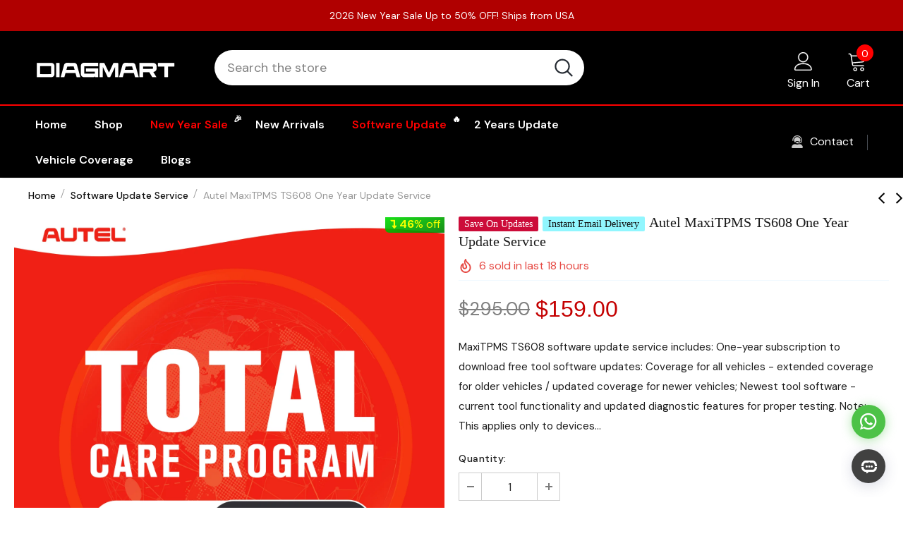

--- FILE ---
content_type: text/html; charset=utf-8
request_url: https://www.diagmart.com/collections/software-update-service/products/autel-maxitpms-ts608-one-year-update-service
body_size: 63118
content:
<!doctype html>
<!--[if lt IE 7]><html class="no-js lt-ie9 lt-ie8 lt-ie7" lang="en"> <![endif]-->
<!--[if IE 7]><html class="no-js lt-ie9 lt-ie8" lang="en"> <![endif]-->
<!--[if IE 8]><html class="no-js lt-ie9" lang="en"> <![endif]-->
<!--[if IE 9 ]><html class="ie9 no-js"> <![endif]-->
<!--[if (gt IE 9)|!(IE)]><!--> <html class="no-js" lang="en"> <!--<![endif]-->
<head>
  <meta charset="utf-8">
  <meta http-equiv="X-UA-Compatible" content="IE=edge,chrome=1">
  <meta name="viewport" content="width=device-width,initial-scale=1">
  <meta name="google-site-verification" content="OivNz48oix-IPRAeBKMqNXpOjMTdY8gJdVYu5fK_uPw" />
  <meta name="HandheldFriendly" content="True"> 
  <meta name="MobileOptimized" content="320">
  <meta http-equiv="x-dns-prefetch-control" content="on">
  <link rel="dns-prefetch" href="//cdn.shopify.com">
  <link rel="dns-prefetch" href="//www.googletagmanager.com">
  <link rel="dns-prefetch" href="//www.youtube.com">
  <link rel="dns-prefetch" href="//cdn.shopifycdn.net">
	
  <!-- Title and description ================================================== -->
   
  <title>Autel MaxiTPMS TS608 One Year Update Service | Software Subscription &ndash; DiagMart</title>
   

  
  <meta name="description" content="Lower than Manufacturer&#39;s Suggested Retail Price. MaxiTPMS TS608 software update service includes: Coverage for all vehicles - extended coverage for older vehicles / updated coverage for newer vehicles; Newest tool software - current tool functionality and updated diagnostic features for proper testing.">
  
  
  
<meta name="keywords" content="autel ts608 update,ts608 software update service,software subscription,software upgrade">
    
  
  <link rel="canonical" href="https://www.diagmart.com/products/autel-maxitpms-ts608-one-year-update-service">
  <link canonical-shop-url="https://www.diagmart.com/">
  <!-- Favicon -->
  
  <link rel="shortcut icon" href="//www.diagmart.com/cdn/shop/files/diagmart_icon_1rw32_32x32.png?v=1682075380" type="image/png">
  
  <!-- Product meta ================================================== -->
  


  <meta property="og:type" content="product">
  <meta property="og:title" content="Autel MaxiTPMS TS608 One Year Update Service">
  
  <meta property="og:image" content="http://www.diagmart.com/cdn/shop/files/MaxiTPMS_TS608_Update_Service_grande.jpg?v=1738924616">
  <meta property="og:image:secure_url" content="https://www.diagmart.com/cdn/shop/files/MaxiTPMS_TS608_Update_Service_grande.jpg?v=1738924616">
  
  <meta property="og:image" content="http://www.diagmart.com/cdn/shop/files/MaxiTPMS-TS608_grande.jpg?v=1702376553">
  <meta property="og:image:secure_url" content="https://www.diagmart.com/cdn/shop/files/MaxiTPMS-TS608_grande.jpg?v=1702376553">
  
  <meta property="og:price:amount" content="159.00">
  <meta property="og:price:currency" content="USD">


  <meta property="og:description" content="Lower than Manufacturer&#39;s Suggested Retail Price. MaxiTPMS TS608 software update service includes: Coverage for all vehicles - extended coverage for older vehicles / updated coverage for newer vehicles; Newest tool software - current tool functionality and updated diagnostic features for proper testing.">


  <meta property="og:url" content="https://www.diagmart.com/products/autel-maxitpms-ts608-one-year-update-service">
  <meta property="og:site_name" content="DiagMart">
  <!-- /snippets/twitter-card.liquid -->





  <meta name="twitter:card" content="product">
  <meta name="twitter:title" content="Autel MaxiTPMS TS608 One Year Update Service">
  <meta name="twitter:description" content="MaxiTPMS TS608 software update service includes:
One-year subscription to download free tool software updates: Coverage for all vehicles - extended coverage for older vehicles / updated coverage for newer vehicles; Newest tool software - current tool functionality and updated diagnostic features for proper testing.
Note: This applies only to devices purchased through online sales channels.
When will my order be fulfilled?
We are Autel Authorized Dealer, and we offer better price than others. If you purchased the software upgrade service from us, please send your device&#39;s S/N to us via email at sales@diagmart.com. We will respond and authorize your update within 24 hours (No Shipping Needed). If you encounter any issues during the update, we will be here to assist you.">
  <meta name="twitter:image" content="https://www.diagmart.com/cdn/shop/files/MaxiTPMS_TS608_Update_Service_medium.jpg?v=1738924616">
  <meta name="twitter:image:width" content="240">
  <meta name="twitter:image:height" content="240">
  <meta name="twitter:label1" content="Price">
  <meta name="twitter:data1" content="$159.00 USD">
  
  <meta name="twitter:label2" content="Brand">
  <meta name="twitter:data2" content="DiagMart">
  



  <!-- Helpers ================================================== -->
  <link rel="preload" href="//www.diagmart.com/cdn/shop/t/27/assets/vendor.min.css?v=13285727956532820951760001450" as="style">
  <link rel="preload" href="//www.diagmart.com/cdn/shop/t/27/assets/theme-styles.css?v=109654517665672656811764672828" as="style">
  <link rel="preload" href="//www.diagmart.com/cdn/shop/t/27/assets/theme-styles-responsive.css?v=140363680814386247681762928533" as="style">
  <link rel="preload" href="//www.diagmart.com/cdn/shop/t/27/assets/theme-settings.css?v=103867954756070253031760001450" as="style">
  <link rel="preload" href="//www.diagmart.com/cdn/shop/t/27/assets/header-05.css?v=180687859257110468381760001450" as="style">
  <link rel="preload" href="//www.diagmart.com/cdn/shop/t/27/assets/header-06.css?v=126606608905150543181760001450" as="style">
  <link rel="preload" href="//www.diagmart.com/cdn/shop/t/27/assets/header-07.css?v=100353581849455261521760001450" as="style">
  <link rel="preload" href="//www.diagmart.com/cdn/shop/t/27/assets/header-08.css?v=172875479060799647521762928228" as="style">
  <link rel="preload" href="//www.diagmart.com/cdn/shop/t/27/assets/footer-06.css?v=132629616272968652451760001450" as="style">
  <link rel="preload" href="//www.diagmart.com/cdn/shop/t/27/assets/footer-07.css?v=19457261069086938391760001450" as="style">
  <link rel="preload" href="//www.diagmart.com/cdn/shop/t/27/assets/footer-08.css?v=17161311055609253561760001450" as="style">
  <link rel="preload" href="//www.diagmart.com/cdn/shop/t/27/assets/footer-09.css?v=31723816694365087181760001450" as="style">
  <link rel="preload" href="//www.diagmart.com/cdn/shop/t/27/assets/product-skin.css?v=86030726725359264551760001450" as="style">
  <link rel="preload" href="//www.diagmart.com/cdn/shop/t/27/assets/layout_style_1170.css?v=175837568721092489071760001450" as="style">
  <link rel="preload" href="//www.diagmart.com/cdn/shop/t/27/assets/layout_style_fullwidth.css?v=139908533630461757151760001450" as="style">
  <link rel="preload" href="//www.diagmart.com/cdn/shop/t/27/assets/layout_style_flower.css?v=46301794337413993831760001450" as="style">
  <link rel="preload" href="//www.diagmart.com/cdn/shop/t/27/assets/layout_style_suppermarket.css?v=128954938120041481171760001450" as="style">
  <link rel="preload" href="//www.diagmart.com/cdn/shop/t/27/assets/layout_style_surfup.css?v=6333508663724808751760001450" as="style">
  <link rel="preload" href="//www.diagmart.com/cdn/shop/t/27/assets/product-supermarket.css?v=171093545267327271411760001450" as="style">
  <link rel="preload" href="//www.diagmart.com/cdn/shop/t/27/assets/jquery.min.js?v=56888366816115934351760001450" as="script">
  
  <!-- Styles -->
  <style>
    
@import url('https://fonts.googleapis.com/css?family=DM+Sans:300,300i,400,400i,500,500i,600,600i,700,700i,800,800i&display=swap');
			    

          
			        
          
    
    :root {
      --font_size: 16px;
      --font_size_minus1: 15px;
      --font_size_minus2: 14px;
      --font_size_minus3: 13px;
      --font_size_minus4: 12px;
      --font_size_plus1: 17px;
      --font_size_plus2: 18px;
      --font_size_plus3: 19px;
      --font_size_plus4: 20px;
      --font_size_plus5: 21px;
      --font_size_plus6: 22px;
      --font_size_plus7: 23px;
      --font_size_plus8: 24px;
      --font_size_plus9: 25px;
      --font_size_plus10: 26px;
      --font_size_plus11: 27px;
      --font_size_plus12: 28px;
      --font_size_plus13: 29px;
      --font_size_plus14: 30px;
      --font_size_plus15: 31px;
      --font_size_plus16: 32px;
      --font_size_plus18: 34px;
      --font_size_plus21: 37px;
      --font_size_plus22: 38px;
      --font_size_plus23: 39px;
      --font_size_plus24: 40px;
      --font_size_plus29: 45px;
      --font_size_plus33: 49px;
      --font_size_plus34: 50px;

	  --fonts_name: DM Sans;
	  --fonts_name_2: DM Sans;

      /* Color */
      --body_bg: #ffffff;
      --body_color: #1d1d1d;
      --link_color: #232323;
      --link_color_hover: #232323;
      --link_color_underline: rgba(35, 35, 35, 0.3);

      /* Breadcrumb */
      --breadcrumb_color : #999999;
      --breadcrumb_text_transform : capitalize;

      /* Header and Title */
      --page_title_font_size: 20px;
      --page_title_font_size_minus4: 16px;
      --page_title_font_size_minus6: 14px;
      --page_title_font_size_plus5: 25px;
      --page_title_color: #232323;
      --page_title_text_align : left;
      --page_title_color_underline: rgba(35, 35, 35, 0.3);

      /* Product  */
      --product_name_font_size: 16px;
      --product_name_line_height: 22px;
      --product_text_transform: capitalize;
      --product_name_font_weight: 400;
      --product_name_text_align: left;
      --product_vendor_text_transform: uppercase;
      --product_vendor_font_weight: 500;
      --product_vendor_font_size: 14px;

      --color_title_pr: #111111;
      --color_title_pr_hover: #232323;
      --color_title_pr_hover_underline: rgba(35, 35, 35, 0.3);
      --color_vendor : #232323;
      --sale_text : #fff;
      --bg_sale : #e64a44;
      --custom_label_text : #fff;
      --custom_label_bg : #323232;
      --bundle_label_text : #fff;
      --bundle_label_bg : #232323;
      --new_label_text : #323232;
      --new_label_bg : #fff;
      --new_label_border : #f6f6f6;
      --sold_out_text : #fff;
      --bg_sold_out : #c1c1c1;
      --color_price: #232323;
      --color_price_sale: #c40001;
      --color_compare_price: #969696;
      --color_compare_product: #fff;
      
        --color_quick_view: #ffffff;
        
          --bg_quick_view: rgba(0, 0, 0, 0.4);
        
      
      --border_quick_view: transparent;
      --color_wishlist: #232323;
      --bg_wishlist: #f5f5f5;
      --border_wishlist: transparent;
      --bg_wishlist_active: #ffe5e5;

      /* Button 1 */
      --background_1: #232323;
      --color_1 : #ffffff;
      --border_1 : #232323;

      /* Button 2 */
      --background_2: #fff;
      --color_2 : #232323;
      --border_2 : #232323;

      /* Button 3 */
      --background_3: #c40001;
      --color_3 : #ffffff;
      --border_3 : #c40001;

      /* Button Add To Cart */
      --color_add_to_cart : #fff;
      --border_add_to_cart : #000;
      --background_add_to_cart : #000;

      --color_add_to_cart_hover : #000;
      --border_add_to_cart_hover : #000;
      --background_add_to_cart_hover : #fff;


      /* Button */
      
        --button_font_family: DM Sans;
      
      --button_font_size: px;
      --button_font_weight: ;
      --button_border_radius: px;
      --button_border_width: px;
      --button_border_style: ;
      --button_text_align: ;
      --button_text_transform: ;
      --button_letter_spacing: ;
      --button_padding_top: px;
      --button_padding_bottom: px;
      --button_padding_left: px;
      --button_padding_right: px;

      

      /* Border Color */
      --border_widget_title : #e0e0e0;
      --border_color_1 : #ebebeb;
      --border_color_2: #e7e7e7;
      --border_page_title: #eaeaea;
      --border_input: #cbcbcb;
      --border_checkbox: #d0d0d0;
      --border_dropdown: #dadada;
      --border_bt_sidebar : #f6f6f6;
      --color_icon_drop: #6b6b6b;

      
          --color_ipt: #3c3c3c;
        

      
      --color_slick_arrow: #000000;
      --color_border_slick_arrow: #ffffff;
      --color_bg_slick_arrow: #ffffff;
      

      /*color Mobile*/

      --color_menu_mb: #232323;
      --color_menu_level3: #3c3c3c;

      /* Mixin ================= */
      
          --padding_btn: 14px 15px 12px !important;
          --padding_btn_bundle: 14px 15px 12px;
          --padding_btn_qv_add_to_cart: 14px 15px 12px;
          --font_size_btn: var(--font_size);
          --letter_spacing_btn: 0;
      

      
      
          --color-price-box: var(--body_color);
      

      --color_review: #232323;
      --color_review_empty: #232323;

      --border-product-image: #e6e6e6;

      
      --border-radius-17: 17px;
      --border-radius-50: 50%;
      

      --ask_an_expert_positon: 20vh;
      --ask_an_expert_positon_tb: 14vh;
    }
</style>
  <link href="//www.diagmart.com/cdn/shop/t/27/assets/vendor.min.css?v=13285727956532820951760001450" rel="stylesheet" type="text/css" media="all" />
<link href="//www.diagmart.com/cdn/shop/t/27/assets/theme-styles.css?v=109654517665672656811764672828" rel="stylesheet" type="text/css" media="all" />
<link href="//www.diagmart.com/cdn/shop/t/27/assets/theme-styles-responsive.css?v=140363680814386247681762928533" rel="stylesheet" type="text/css" media="all" />
<link href="//www.diagmart.com/cdn/shop/t/27/assets/theme-settings.css?v=103867954756070253031760001450" rel="stylesheet" type="text/css" media="all" />











	<link href="//www.diagmart.com/cdn/shop/t/27/assets/header-08.css?v=172875479060799647521762928228" rel="stylesheet" type="text/css" media="all" />















	<link href="//www.diagmart.com/cdn/shop/t/27/assets/product-surfup.css?v=15437674007378110321760426671" rel="stylesheet" type="text/css" media="all" />





	<link href="//www.diagmart.com/cdn/shop/t/27/assets/layout_style_fullwidth.css?v=139908533630461757151760001450" rel="stylesheet" type="text/css" media="all" />








  <link href="//www.diagmart.com/cdn/shop/t/27/assets/cs-add.css?v=14501637040920988901762941245" rel="stylesheet" type="text/css" media="all" />
  
  <!-- Scripts -->
  <script src="//www.diagmart.com/cdn/shop/t/27/assets/jquery.min.js?v=56888366816115934351760001450" type="text/javascript"></script>
<script src="//www.diagmart.com/cdn/shop/t/27/assets/jquery-cookie.min.js?v=72365755745404048181760001450" type="text/javascript"></script>
<script src="//www.diagmart.com/cdn/shop/t/27/assets/lazysizes.min.js?v=84414966064882348651760001450" type="text/javascript"></script>

<script>
  	window.lazySizesConfig = window.lazySizesConfig || {};
    lazySizesConfig.loadMode = 1;
    window.lazySizesConfig.init = false;
    lazySizes.init();
  
    window.ajax_cart = "upsell";
    window.money_format = "${{amount}}";//"${{amount}} USD";
    window.shop_currency = "USD";
    window.show_multiple_currencies = false;
    window.use_color_swatch = true;
    window.product_variant_name = true;
        window.color_swatch_style = "normal";
    window.enable_sidebar_multiple_choice = true;
    window.file_url = "//www.diagmart.com/cdn/shop/files/?v=13458";
    window.asset_url = "";
    window.router = "";
    window.swatch_recently = "color";
    window.label_sale = "label_sale";
    window.layout_style = "layout_style_fullwidth";
    window.layout_home = "layout_home_3";
    window.product_style = "surfup";
    window.category_style = "default";
    window.layout_body = "custom_width";
        
    window.inventory_text = {
        in_stock: "In stock",
        many_in_stock: "Many in stock",
        out_of_stock: "Out of stock",
        add_to_cart: "Add to cart",
        add_all_to_cart: "Add all to Cart",
        sold_out: "Sold Out",
        select_options : "Select options",
        unavailable: "Sold Out",
        view_all_collection: "View All",
        no_more_product: "No more product",
        show_options: "Show Variants",
        hide_options: "Hide Variants",
        adding : "Adding",
        thank_you : "Thank You",
        add_more : "Add More",
        cart_feedback : "Added",
        add_wishlist : "Add to Wish List",
        remove_wishlist : "Remove Wish List",
        add_wishlist_1 : "Add to wishlist",
        remove_wishlist_1 : "Remove wishlist",
        previous: "Prev",
        next: "Next",
      	pre_order : "Pre Order",
        hotStock: "Hurry up! only [inventory] left",
        view_more: "View All",
        view_less : "View Less",
        show_more: "Show More",
        show_less : "Show Less",
        days : "Days",
        hours : "Hours",
        mins : "Mins",
        secs : "Secs",

        customlabel: "Custom Label",
        newlabel: "New",
        salelabel: "Sale",
        soldoutlabel: "Sold Out",
        bundlelabel: "Bundle",

        message_compare : "You must select at least two products to compare!",
        message_iscart : "is added to your shopping cart.",

        add_compare : "Add to compare",
        remove_compare : "Remove compare",
        remove: "Remove",
        warning_quantity: "Maximum quantity",
    };
    window.multi_lang = false;
    window.collection_pagination_type = "scroll";

    window.newsletter_popup = false;
    window.hidden_newsletter = false;
    window.option_ptoduct1 = "size";
    window.option_ptoduct2 = "color";
    window.option_ptoduct3 = "option 3"

    /* Free Shipping Message */
    window.free_shipping_color1 = "#F44336";  
    window.free_shipping_color2 = "#FF9800";
    window.free_shipping_color3 = "#69c69c";
    window.free_shipping_price = 0;
    window.free_shipping_text = {
        free_shipping_message_1: "You qualify for free shipping!",
        free_shipping_message_2:"Only",
        free_shipping_message_3: "away from",
        free_shipping_message_4: "free shipping",
        free_shipping_1: "Free",
        free_shipping_2: "TBD",
    }

</script>

  <!-- Header hook for plugins ================================ -->
  <script>window.performance && window.performance.mark && window.performance.mark('shopify.content_for_header.start');</script><meta id="shopify-digital-wallet" name="shopify-digital-wallet" content="/5630951469/digital_wallets/dialog">
<meta name="shopify-checkout-api-token" content="67aa04aa2ea0113f60c33d145cf3b193">
<meta id="in-context-paypal-metadata" data-shop-id="5630951469" data-venmo-supported="false" data-environment="production" data-locale="en_US" data-paypal-v4="true" data-currency="USD">
<link rel="alternate" type="application/json+oembed" href="https://www.diagmart.com/products/autel-maxitpms-ts608-one-year-update-service.oembed">
<script async="async" src="/checkouts/internal/preloads.js?locale=en-US"></script>
<script id="shopify-features" type="application/json">{"accessToken":"67aa04aa2ea0113f60c33d145cf3b193","betas":["rich-media-storefront-analytics"],"domain":"www.diagmart.com","predictiveSearch":true,"shopId":5630951469,"locale":"en"}</script>
<script>var Shopify = Shopify || {};
Shopify.shop = "diagmart.myshopify.com";
Shopify.locale = "en";
Shopify.currency = {"active":"USD","rate":"1.0"};
Shopify.country = "US";
Shopify.theme = {"name":"Diagmart New V1","id":134570311739,"schema_name":"Ella","schema_version":"5.1.0","theme_store_id":null,"role":"main"};
Shopify.theme.handle = "null";
Shopify.theme.style = {"id":null,"handle":null};
Shopify.cdnHost = "www.diagmart.com/cdn";
Shopify.routes = Shopify.routes || {};
Shopify.routes.root = "/";</script>
<script type="module">!function(o){(o.Shopify=o.Shopify||{}).modules=!0}(window);</script>
<script>!function(o){function n(){var o=[];function n(){o.push(Array.prototype.slice.apply(arguments))}return n.q=o,n}var t=o.Shopify=o.Shopify||{};t.loadFeatures=n(),t.autoloadFeatures=n()}(window);</script>
<script id="shop-js-analytics" type="application/json">{"pageType":"product"}</script>
<script defer="defer" async type="module" src="//www.diagmart.com/cdn/shopifycloud/shop-js/modules/v2/client.init-shop-cart-sync_BdyHc3Nr.en.esm.js"></script>
<script defer="defer" async type="module" src="//www.diagmart.com/cdn/shopifycloud/shop-js/modules/v2/chunk.common_Daul8nwZ.esm.js"></script>
<script type="module">
  await import("//www.diagmart.com/cdn/shopifycloud/shop-js/modules/v2/client.init-shop-cart-sync_BdyHc3Nr.en.esm.js");
await import("//www.diagmart.com/cdn/shopifycloud/shop-js/modules/v2/chunk.common_Daul8nwZ.esm.js");

  window.Shopify.SignInWithShop?.initShopCartSync?.({"fedCMEnabled":true,"windoidEnabled":true});

</script>
<script>(function() {
  var isLoaded = false;
  function asyncLoad() {
    if (isLoaded) return;
    isLoaded = true;
    var urls = ["https:\/\/omnisnippet1.com\/platforms\/shopify.js?source=scriptTag\u0026v=2025-05-15T04\u0026shop=diagmart.myshopify.com","\/\/cdn.shopify.com\/proxy\/7610fe8898442b4c9715d0542e2bbf78a67667e766af6b01a0565e37f8c8a276\/api.goaffpro.com\/loader.js?shop=diagmart.myshopify.com\u0026sp-cache-control=cHVibGljLCBtYXgtYWdlPTkwMA"];
    for (var i = 0; i < urls.length; i++) {
      var s = document.createElement('script');
      s.type = 'text/javascript';
      s.async = true;
      s.src = urls[i];
      var x = document.getElementsByTagName('script')[0];
      x.parentNode.insertBefore(s, x);
    }
  };
  if(window.attachEvent) {
    window.attachEvent('onload', asyncLoad);
  } else {
    window.addEventListener('load', asyncLoad, false);
  }
})();</script>
<script id="__st">var __st={"a":5630951469,"offset":28800,"reqid":"712647bd-0b6d-48b2-bef4-0892c9c022b3-1768974695","pageurl":"www.diagmart.com\/collections\/software-update-service\/products\/autel-maxitpms-ts608-one-year-update-service","u":"352df62e2027","p":"product","rtyp":"product","rid":6835964346427};</script>
<script>window.ShopifyPaypalV4VisibilityTracking = true;</script>
<script id="captcha-bootstrap">!function(){'use strict';const t='contact',e='account',n='new_comment',o=[[t,t],['blogs',n],['comments',n],[t,'customer']],c=[[e,'customer_login'],[e,'guest_login'],[e,'recover_customer_password'],[e,'create_customer']],r=t=>t.map((([t,e])=>`form[action*='/${t}']:not([data-nocaptcha='true']) input[name='form_type'][value='${e}']`)).join(','),a=t=>()=>t?[...document.querySelectorAll(t)].map((t=>t.form)):[];function s(){const t=[...o],e=r(t);return a(e)}const i='password',u='form_key',d=['recaptcha-v3-token','g-recaptcha-response','h-captcha-response',i],f=()=>{try{return window.sessionStorage}catch{return}},m='__shopify_v',_=t=>t.elements[u];function p(t,e,n=!1){try{const o=window.sessionStorage,c=JSON.parse(o.getItem(e)),{data:r}=function(t){const{data:e,action:n}=t;return t[m]||n?{data:e,action:n}:{data:t,action:n}}(c);for(const[e,n]of Object.entries(r))t.elements[e]&&(t.elements[e].value=n);n&&o.removeItem(e)}catch(o){console.error('form repopulation failed',{error:o})}}const l='form_type',E='cptcha';function T(t){t.dataset[E]=!0}const w=window,h=w.document,L='Shopify',v='ce_forms',y='captcha';let A=!1;((t,e)=>{const n=(g='f06e6c50-85a8-45c8-87d0-21a2b65856fe',I='https://cdn.shopify.com/shopifycloud/storefront-forms-hcaptcha/ce_storefront_forms_captcha_hcaptcha.v1.5.2.iife.js',D={infoText:'Protected by hCaptcha',privacyText:'Privacy',termsText:'Terms'},(t,e,n)=>{const o=w[L][v],c=o.bindForm;if(c)return c(t,g,e,D).then(n);var r;o.q.push([[t,g,e,D],n]),r=I,A||(h.body.append(Object.assign(h.createElement('script'),{id:'captcha-provider',async:!0,src:r})),A=!0)});var g,I,D;w[L]=w[L]||{},w[L][v]=w[L][v]||{},w[L][v].q=[],w[L][y]=w[L][y]||{},w[L][y].protect=function(t,e){n(t,void 0,e),T(t)},Object.freeze(w[L][y]),function(t,e,n,w,h,L){const[v,y,A,g]=function(t,e,n){const i=e?o:[],u=t?c:[],d=[...i,...u],f=r(d),m=r(i),_=r(d.filter((([t,e])=>n.includes(e))));return[a(f),a(m),a(_),s()]}(w,h,L),I=t=>{const e=t.target;return e instanceof HTMLFormElement?e:e&&e.form},D=t=>v().includes(t);t.addEventListener('submit',(t=>{const e=I(t);if(!e)return;const n=D(e)&&!e.dataset.hcaptchaBound&&!e.dataset.recaptchaBound,o=_(e),c=g().includes(e)&&(!o||!o.value);(n||c)&&t.preventDefault(),c&&!n&&(function(t){try{if(!f())return;!function(t){const e=f();if(!e)return;const n=_(t);if(!n)return;const o=n.value;o&&e.removeItem(o)}(t);const e=Array.from(Array(32),(()=>Math.random().toString(36)[2])).join('');!function(t,e){_(t)||t.append(Object.assign(document.createElement('input'),{type:'hidden',name:u})),t.elements[u].value=e}(t,e),function(t,e){const n=f();if(!n)return;const o=[...t.querySelectorAll(`input[type='${i}']`)].map((({name:t})=>t)),c=[...d,...o],r={};for(const[a,s]of new FormData(t).entries())c.includes(a)||(r[a]=s);n.setItem(e,JSON.stringify({[m]:1,action:t.action,data:r}))}(t,e)}catch(e){console.error('failed to persist form',e)}}(e),e.submit())}));const S=(t,e)=>{t&&!t.dataset[E]&&(n(t,e.some((e=>e===t))),T(t))};for(const o of['focusin','change'])t.addEventListener(o,(t=>{const e=I(t);D(e)&&S(e,y())}));const B=e.get('form_key'),M=e.get(l),P=B&&M;t.addEventListener('DOMContentLoaded',(()=>{const t=y();if(P)for(const e of t)e.elements[l].value===M&&p(e,B);[...new Set([...A(),...v().filter((t=>'true'===t.dataset.shopifyCaptcha))])].forEach((e=>S(e,t)))}))}(h,new URLSearchParams(w.location.search),n,t,e,['guest_login'])})(!0,!0)}();</script>
<script integrity="sha256-4kQ18oKyAcykRKYeNunJcIwy7WH5gtpwJnB7kiuLZ1E=" data-source-attribution="shopify.loadfeatures" defer="defer" src="//www.diagmart.com/cdn/shopifycloud/storefront/assets/storefront/load_feature-a0a9edcb.js" crossorigin="anonymous"></script>
<script data-source-attribution="shopify.dynamic_checkout.dynamic.init">var Shopify=Shopify||{};Shopify.PaymentButton=Shopify.PaymentButton||{isStorefrontPortableWallets:!0,init:function(){window.Shopify.PaymentButton.init=function(){};var t=document.createElement("script");t.src="https://www.diagmart.com/cdn/shopifycloud/portable-wallets/latest/portable-wallets.en.js",t.type="module",document.head.appendChild(t)}};
</script>
<script data-source-attribution="shopify.dynamic_checkout.buyer_consent">
  function portableWalletsHideBuyerConsent(e){var t=document.getElementById("shopify-buyer-consent"),n=document.getElementById("shopify-subscription-policy-button");t&&n&&(t.classList.add("hidden"),t.setAttribute("aria-hidden","true"),n.removeEventListener("click",e))}function portableWalletsShowBuyerConsent(e){var t=document.getElementById("shopify-buyer-consent"),n=document.getElementById("shopify-subscription-policy-button");t&&n&&(t.classList.remove("hidden"),t.removeAttribute("aria-hidden"),n.addEventListener("click",e))}window.Shopify?.PaymentButton&&(window.Shopify.PaymentButton.hideBuyerConsent=portableWalletsHideBuyerConsent,window.Shopify.PaymentButton.showBuyerConsent=portableWalletsShowBuyerConsent);
</script>
<script data-source-attribution="shopify.dynamic_checkout.cart.bootstrap">document.addEventListener("DOMContentLoaded",(function(){function t(){return document.querySelector("shopify-accelerated-checkout-cart, shopify-accelerated-checkout")}if(t())Shopify.PaymentButton.init();else{new MutationObserver((function(e,n){t()&&(Shopify.PaymentButton.init(),n.disconnect())})).observe(document.body,{childList:!0,subtree:!0})}}));
</script>
<link id="shopify-accelerated-checkout-styles" rel="stylesheet" media="screen" href="https://www.diagmart.com/cdn/shopifycloud/portable-wallets/latest/accelerated-checkout-backwards-compat.css" crossorigin="anonymous">
<style id="shopify-accelerated-checkout-cart">
        #shopify-buyer-consent {
  margin-top: 1em;
  display: inline-block;
  width: 100%;
}

#shopify-buyer-consent.hidden {
  display: none;
}

#shopify-subscription-policy-button {
  background: none;
  border: none;
  padding: 0;
  text-decoration: underline;
  font-size: inherit;
  cursor: pointer;
}

#shopify-subscription-policy-button::before {
  box-shadow: none;
}

      </style>

<script>window.performance && window.performance.mark && window.performance.mark('shopify.content_for_header.end');</script>

  <!--[if lt IE 9]>
  <script src="//html5shiv.googlecode.com/svn/trunk/html5.js" type="text/javascript"></script>
  <![endif]-->

  
  
  

  <script>

    Shopify.productOptionsMap = {};
    Shopify.quickViewOptionsMap = {};

    Shopify.updateOptionsInSelector = function(selectorIndex, wrapperSlt) {
        Shopify.optionsMap = wrapperSlt === '.product' ? Shopify.productOptionsMap : Shopify.quickViewOptionsMap;

        switch (selectorIndex) {
            case 0:
                var key = 'root';
                var selector = $(wrapperSlt + ' .single-option-selector:eq(0)');
                break;
            case 1:
                var key = $(wrapperSlt + ' .single-option-selector:eq(0)').val();
                var selector = $(wrapperSlt + ' .single-option-selector:eq(1)');
                break;
            case 2:
                var key = $(wrapperSlt + ' .single-option-selector:eq(0)').val();
                key += ' / ' + $(wrapperSlt + ' .single-option-selector:eq(1)').val();
                var selector = $(wrapperSlt + ' .single-option-selector:eq(2)');
        }

        var initialValue = selector.val();
        selector.empty();

        var availableOptions = Shopify.optionsMap[key];

        if (availableOptions && availableOptions.length) {
            for (var i = 0; i < availableOptions.length; i++) {
                var option = availableOptions[i].replace('-sold-out','');
                var newOption = $('<option></option>').val(option).html(option);

                selector.append(newOption);
            }

            $(wrapperSlt + ' .swatch[data-option-index="' + selectorIndex + '"] .swatch-element').each(function() {
                // debugger;
                if ($.inArray($(this).attr('data-value'), availableOptions) !== -1) {
                    $(this).addClass('available').removeClass('soldout').find(':radio').prop('disabled',false).prop('checked',true);
                }
                else {
                    if ($.inArray($(this).attr('data-value') + '-sold-out', availableOptions) !== -1) {
                        $(this).addClass('available').addClass('soldout').find(':radio').prop('disabled',false).prop('checked',true);
                    } else {
                        $(this).removeClass('available').addClass('soldout').find(':radio').prop('disabled',true).prop('checked',false);
                    }
                    
                }
            });

            if ($.inArray(initialValue, availableOptions) !== -1) {
                selector.val(initialValue);
            }

            selector.trigger('change');
        };
    };

    Shopify.linkOptionSelectors = function(product, wrapperSlt, check) {
        // Building our mapping object.
        Shopify.optionsMap = wrapperSlt === '.product' ? Shopify.productOptionsMap : Shopify.quickViewOptionsMap;
        var arr_1= [],
            arr_2= [],
            arr_3= [];

        Shopify.optionsMap['root'] == [];
        for (var i = 0; i < product.variants.length; i++) {
            var variant = product.variants[i];
            if (variant) {
                var key1 = variant.option1;
                var key2 = variant.option1 + ' / ' + variant.option2;
                Shopify.optionsMap[key1] = [];
                Shopify.optionsMap[key2] = [];
            }
        }
        for (var i = 0; i < product.variants.length; i++) {
            var variant = product.variants[i];
            if (variant) {
                if (window.use_color_swatch) {
                    if (variant.available) {
                        // Gathering values for the 1st drop-down.
                        Shopify.optionsMap['root'] = Shopify.optionsMap['root'] || [];

                        // if ($.inArray(variant.option1 + '-sold-out', Shopify.optionsMap['root']) !== -1) {
                        //     Shopify.optionsMap['root'].pop();
                        // } 

                        arr_1.push(variant.option1);
                        arr_1 = $.unique(arr_1);

                        Shopify.optionsMap['root'].push(variant.option1);

                        Shopify.optionsMap['root'] = Shopify.uniq(Shopify.optionsMap['root']);

                        // Gathering values for the 2nd drop-down.
                        if (product.options.length > 1) {
                        var key = variant.option1;
                            Shopify.optionsMap[key] = Shopify.optionsMap[key] || [];
                            // if ($.inArray(variant.option2 + '-sold-out', Shopify.optionsMap[key]) !== -1) {
                            //     Shopify.optionsMap[key].pop();
                            // } 
                            Shopify.optionsMap[key].push(variant.option2);
                            if ($.inArray(variant.option2, arr_2) === -1) {
                                arr_2.push(variant.option2);
                                arr_2 = $.unique(arr_2);
                            }
                            Shopify.optionsMap[key] = Shopify.uniq(Shopify.optionsMap[key]);
                        }

                        // Gathering values for the 3rd drop-down.
                        if (product.options.length === 3) {
                            var key = variant.option1 + ' / ' + variant.option2;
                            Shopify.optionsMap[key] = Shopify.optionsMap[key] || [];
                            Shopify.optionsMap[key].push(variant.option3);

                            if ($.inArray(variant.option3, arr_3) === -1) {
                                arr_3.push(variant.option3);
                                arr_3 = $.unique(arr_3);
                            }
                            
                            Shopify.optionsMap[key] = Shopify.uniq(Shopify.optionsMap[key]);
                        }
                    } else {
                        // Gathering values for the 1st drop-down.
                        Shopify.optionsMap['root'] = Shopify.optionsMap['root'] || [];
                        if ($.inArray(variant.option1, arr_1) === -1) {
                            Shopify.optionsMap['root'].push(variant.option1 + '-sold-out');
                        }
                        
                        Shopify.optionsMap['root'] = Shopify.uniq(Shopify.optionsMap['root']);

                        // Gathering values for the 2nd drop-down.
                        if (product.options.length > 1) {
                            var key = variant.option1;
                            Shopify.optionsMap[key] = Shopify.optionsMap[key] || [];
                            // Shopify.optionsMap[key].push(variant.option2);

                            // if ($.inArray(variant.option2, arr_2) === -1) {
                                Shopify.optionsMap[key].push(variant.option2 + '-sold-out');
                            // }
                            
                            Shopify.optionsMap[key] = Shopify.uniq(Shopify.optionsMap[key]);
                        }

                        // Gathering values for the 3rd drop-down.
                        if (product.options.length === 3) {
                            var key = variant.option1 + ' / ' + variant.option2;
                            Shopify.optionsMap[key] = Shopify.optionsMap[key] || [];
//                             if ($.inArray(variant.option3, arr_3) === -1) {
                                Shopify.optionsMap[key].push(variant.option3 + '-sold-out');
//                             }
                            Shopify.optionsMap[key] = Shopify.uniq(Shopify.optionsMap[key]);
                        }

                    }
                } else {
                    // Gathering values for the 1st drop-down.
                    if (check) {
                        if (variant.available) {
                            Shopify.optionsMap['root'] = Shopify.optionsMap['root'] || [];
                            Shopify.optionsMap['root'].push(variant.option1);
                            Shopify.optionsMap['root'] = Shopify.uniq(Shopify.optionsMap['root']);

                            // Gathering values for the 2nd drop-down.
                            if (product.options.length > 1) {
                            var key = variant.option1;
                                Shopify.optionsMap[key] = Shopify.optionsMap[key] || [];
                                Shopify.optionsMap[key].push(variant.option2);
                                Shopify.optionsMap[key] = Shopify.uniq(Shopify.optionsMap[key]);
                            }

                            // Gathering values for the 3rd drop-down.
                            if (product.options.length === 3) {
                                var key = variant.option1 + ' / ' + variant.option2;
                                Shopify.optionsMap[key] = Shopify.optionsMap[key] || [];
                                Shopify.optionsMap[key].push(variant.option3);
                                Shopify.optionsMap[key] = Shopify.uniq(Shopify.optionsMap[key]);
                            }
                        }
                    } else {
                        Shopify.optionsMap['root'] = Shopify.optionsMap['root'] || [];

                        Shopify.optionsMap['root'].push(variant.option1);
                        Shopify.optionsMap['root'] = Shopify.uniq(Shopify.optionsMap['root']);

                        // Gathering values for the 2nd drop-down.
                        if (product.options.length > 1) {
                        var key = variant.option1;
                            Shopify.optionsMap[key] = Shopify.optionsMap[key] || [];
                            Shopify.optionsMap[key].push(variant.option2);
                            Shopify.optionsMap[key] = Shopify.uniq(Shopify.optionsMap[key]);
                        }

                        // Gathering values for the 3rd drop-down.
                        if (product.options.length === 3) {
                            var key = variant.option1 + ' / ' + variant.option2;
                            Shopify.optionsMap[key] = Shopify.optionsMap[key] || [];
                            Shopify.optionsMap[key].push(variant.option3);
                            Shopify.optionsMap[key] = Shopify.uniq(Shopify.optionsMap[key]);
                        }
                    }
                    
                }
            }
        };

        // Update options right away.
        Shopify.updateOptionsInSelector(0, wrapperSlt);

        if (product.options.length > 1) Shopify.updateOptionsInSelector(1, wrapperSlt);
        if (product.options.length === 3) Shopify.updateOptionsInSelector(2, wrapperSlt);

        // When there is an update in the first dropdown.
        $(wrapperSlt + " .single-option-selector:eq(0)").change(function() {
            Shopify.updateOptionsInSelector(1, wrapperSlt);
            if (product.options.length === 3) Shopify.updateOptionsInSelector(2, wrapperSlt);
            return true;
        });

        // When there is an update in the second dropdown.
        $(wrapperSlt + " .single-option-selector:eq(1)").change(function() {
            if (product.options.length === 3) Shopify.updateOptionsInSelector(2, wrapperSlt);
            return true;
        });
    };
</script>
  
  <script nomodule src="https://unpkg.com/@google/model-viewer/dist/model-viewer-legacy.js"></script>
  

  <!-- Google Tag Manager -->
<script>(function(w,d,s,l,i){w[l]=w[l]||[];w[l].push({'gtm.start':
new Date().getTime(),event:'gtm.js'});var f=d.getElementsByTagName(s)[0],
j=d.createElement(s),dl=l!='dataLayer'?'&l='+l:'';j.async=true;j.src=
'https://www.googletagmanager.com/gtm.js?id='+i+dl;f.parentNode.insertBefore(j,f);
})(window,document,'script','dataLayer','GTM-MZ7XHW4');</script>
<!-- End Google Tag Manager -->

<!-- Google Ads Remarketing Tag Version -->



<script async src="https://www.googletagmanager.com/gtag/js?id=AW-365377546"></script>
<script>
  window.dataLayer = window.dataLayer || [];
  function gtag(){dataLayer.push(arguments);}
  gtag('js', new Date());
  gtag('config', 'AW-365377546');
</script>



<script>
  gtag('event', 'view_item', {
    'send_to': 'AW-365377546',
  	  'value': 159.00,
	
    'items': [{
			'id': 'shopify_US_6835964346427_40305505828923',
      'google_business_vertical': 'retail'
    }]
	
  });
</script>
<!-- Google Ads Remarketing Tag END -->
  
<!-- Start of Judge.me Core -->
<link rel="dns-prefetch" href="https://cdn.judge.me/">
<script data-cfasync='false' class='jdgm-settings-script'>window.jdgmSettings={"pagination":5,"disable_web_reviews":false,"badge_no_review_text":"No reviews","badge_n_reviews_text":"{{ n }} review/reviews","badge_star_color":"#FDBC00","hide_badge_preview_if_no_reviews":true,"badge_hide_text":false,"enforce_center_preview_badge":false,"widget_title":"Customer Reviews","widget_open_form_text":"Write a review","widget_close_form_text":"Cancel review","widget_refresh_page_text":"Refresh page","widget_summary_text":"Based on {{ number_of_reviews }} review/reviews","widget_no_review_text":"Be the first to write a review","widget_name_field_text":"Display name","widget_verified_name_field_text":"Verified Name (public)","widget_name_placeholder_text":"Display name","widget_required_field_error_text":"This field is required.","widget_email_field_text":"Email address","widget_verified_email_field_text":"Verified Email (private, can not be edited)","widget_email_placeholder_text":"Your email address","widget_email_field_error_text":"Please enter a valid email address.","widget_rating_field_text":"Rating","widget_review_title_field_text":"Review Title","widget_review_title_placeholder_text":"Give your review a title","widget_review_body_field_text":"Review content","widget_review_body_placeholder_text":"Start writing here...","widget_pictures_field_text":"Picture/Video (optional)","widget_submit_review_text":"Submit Review","widget_submit_verified_review_text":"Submit Verified Review","widget_submit_success_msg_with_auto_publish":"Thank you! Please refresh the page in a few moments to see your review. You can remove or edit your review by logging into \u003ca href='https://judge.me/login' target='_blank' rel='nofollow noopener'\u003eJudge.me\u003c/a\u003e","widget_submit_success_msg_no_auto_publish":"Thank you! Your review will be published as soon as it is approved by the shop admin. You can remove or edit your review by logging into \u003ca href='https://judge.me/login' target='_blank' rel='nofollow noopener'\u003eJudge.me\u003c/a\u003e","widget_show_default_reviews_out_of_total_text":"Showing {{ n_reviews_shown }} out of {{ n_reviews }} reviews.","widget_show_all_link_text":"Show all","widget_show_less_link_text":"Show less","widget_author_said_text":"{{ reviewer_name }} said:","widget_days_text":"{{ n }} days ago","widget_weeks_text":"{{ n }} week/weeks ago","widget_months_text":"{{ n }} month/months ago","widget_years_text":"{{ n }} year/years ago","widget_yesterday_text":"Yesterday","widget_today_text":"Today","widget_replied_text":"The Seller Replied:","widget_read_more_text":"Read more","widget_reviewer_name_as_initial":"last_initial","widget_rating_filter_color":"","widget_rating_filter_see_all_text":"See all reviews","widget_sorting_most_recent_text":"Most Recent","widget_sorting_highest_rating_text":"Highest Rating","widget_sorting_lowest_rating_text":"Lowest Rating","widget_sorting_with_pictures_text":"Only Pictures","widget_sorting_most_helpful_text":"Most Helpful","widget_open_question_form_text":"Ask a question","widget_reviews_subtab_text":"Reviews","widget_questions_subtab_text":"Questions","widget_question_label_text":"Question","widget_answer_label_text":"Answer","widget_question_placeholder_text":"Write your question here","widget_submit_question_text":"Submit Question","widget_question_submit_success_text":"Thank you for your question! We will notify you once it gets answered.","widget_star_color":"#FDBC00","verified_badge_text":"Verified","verified_badge_bg_color":"#339999","verified_badge_text_color":"","verified_badge_placement":"left-of-reviewer-name","widget_review_max_height":"","widget_hide_border":true,"widget_social_share":false,"widget_thumb":true,"widget_review_location_show":true,"widget_location_format":"country_only","all_reviews_include_out_of_store_products":true,"all_reviews_out_of_store_text":"(out of store)","all_reviews_pagination":100,"all_reviews_product_name_prefix_text":"about","enable_review_pictures":true,"enable_question_anwser":true,"widget_theme":"","review_date_format":"mm/dd/yyyy","default_sort_method":"most-recent","widget_product_reviews_subtab_text":"Product Reviews","widget_shop_reviews_subtab_text":"Shop Reviews","widget_other_products_reviews_text":"Reviews for other products","widget_store_reviews_subtab_text":"Store reviews","widget_no_store_reviews_text":"This store hasn't received any reviews yet","widget_web_restriction_product_reviews_text":"This product hasn't received any reviews yet","widget_no_items_text":"No items found","widget_show_more_text":"Show more","widget_write_a_store_review_text":"Write a Store Review","widget_other_languages_heading":"Reviews in Other Languages","widget_translate_review_text":"Translate review to {{ language }}","widget_translating_review_text":"Translating...","widget_show_original_translation_text":"Show original ({{ language }})","widget_translate_review_failed_text":"Review couldn't be translated.","widget_translate_review_retry_text":"Retry","widget_translate_review_try_again_later_text":"Try again later","show_product_url_for_grouped_product":false,"widget_sorting_pictures_first_text":"Pictures First","show_pictures_on_all_rev_page_mobile":false,"show_pictures_on_all_rev_page_desktop":false,"floating_tab_hide_mobile_install_preference":false,"floating_tab_button_name":"★ Reviews","floating_tab_title":"Let customers speak for us","floating_tab_button_color":"","floating_tab_button_background_color":"","floating_tab_url":"","floating_tab_url_enabled":false,"floating_tab_tab_style":"text","all_reviews_text_badge_text":"Customers rate us {{ shop.metafields.judgeme.all_reviews_rating | round: 1 }}/5 based on {{ shop.metafields.judgeme.all_reviews_count }} reviews.","all_reviews_text_badge_text_branded_style":"{{ shop.metafields.judgeme.all_reviews_rating | round: 1 }} out of 5 stars based on {{ shop.metafields.judgeme.all_reviews_count }} reviews","is_all_reviews_text_badge_a_link":false,"show_stars_for_all_reviews_text_badge":true,"all_reviews_text_badge_url":"","all_reviews_text_style":"text","all_reviews_text_color_style":"judgeme_brand_color","all_reviews_text_color":"#108474","all_reviews_text_show_jm_brand":true,"featured_carousel_show_header":true,"featured_carousel_title":"Let customers speak for us","testimonials_carousel_title":"Customers are saying","videos_carousel_title":"Real customer stories","cards_carousel_title":"Customers are saying","featured_carousel_count_text":"from {{ n }} reviews","featured_carousel_add_link_to_all_reviews_page":false,"featured_carousel_url":"","featured_carousel_show_images":true,"featured_carousel_autoslide_interval":5,"featured_carousel_arrows_on_the_sides":false,"featured_carousel_height":250,"featured_carousel_width":80,"featured_carousel_image_size":0,"featured_carousel_image_height":250,"featured_carousel_arrow_color":"#eeeeee","verified_count_badge_style":"vintage","verified_count_badge_orientation":"horizontal","verified_count_badge_color_style":"judgeme_brand_color","verified_count_badge_color":"#108474","is_verified_count_badge_a_link":false,"verified_count_badge_url":"","verified_count_badge_show_jm_brand":true,"widget_rating_preset_default":5,"widget_first_sub_tab":"product-reviews","widget_show_histogram":true,"widget_histogram_use_custom_color":false,"widget_pagination_use_custom_color":false,"widget_star_use_custom_color":true,"widget_verified_badge_use_custom_color":true,"widget_write_review_use_custom_color":false,"picture_reminder_submit_button":"Upload Pictures","enable_review_videos":true,"mute_video_by_default":false,"widget_sorting_videos_first_text":"Videos First","widget_review_pending_text":"Pending","featured_carousel_items_for_large_screen":3,"social_share_options_order":"Facebook,Twitter","remove_microdata_snippet":false,"disable_json_ld":false,"enable_json_ld_products":false,"preview_badge_show_question_text":true,"preview_badge_no_question_text":"No questions","preview_badge_n_question_text":"{{ number_of_questions }} question/questions","qa_badge_show_icon":true,"qa_badge_position":"same-row","remove_judgeme_branding":false,"widget_add_search_bar":true,"widget_search_bar_placeholder":"Search","widget_sorting_verified_only_text":"Verified only","featured_carousel_theme":"default","featured_carousel_show_rating":true,"featured_carousel_show_title":true,"featured_carousel_show_body":true,"featured_carousel_show_date":false,"featured_carousel_show_reviewer":true,"featured_carousel_show_product":false,"featured_carousel_header_background_color":"#108474","featured_carousel_header_text_color":"#ffffff","featured_carousel_name_product_separator":"reviewed","featured_carousel_full_star_background":"#108474","featured_carousel_empty_star_background":"#dadada","featured_carousel_vertical_theme_background":"#f9fafb","featured_carousel_verified_badge_enable":false,"featured_carousel_verified_badge_color":"#108474","featured_carousel_border_style":"round","featured_carousel_review_line_length_limit":3,"featured_carousel_more_reviews_button_text":"Read more reviews","featured_carousel_view_product_button_text":"View product","all_reviews_page_load_reviews_on":"button_click","all_reviews_page_load_more_text":"Load More Reviews","disable_fb_tab_reviews":false,"enable_ajax_cdn_cache":false,"widget_public_name_text":"displayed publicly like","default_reviewer_name":"John Smith","default_reviewer_name_has_non_latin":true,"widget_reviewer_anonymous":"Anonymous","medals_widget_title":"Judge.me Review Medals","medals_widget_background_color":"#f9fafb","medals_widget_position":"footer_all_pages","medals_widget_border_color":"#f9fafb","medals_widget_verified_text_position":"left","medals_widget_use_monochromatic_version":false,"medals_widget_elements_color":"#108474","show_reviewer_avatar":true,"widget_invalid_yt_video_url_error_text":"Not a YouTube video URL","widget_max_length_field_error_text":"Please enter no more than {0} characters.","widget_show_country_flag":false,"widget_show_collected_via_shop_app":true,"widget_verified_by_shop_badge_style":"light","widget_verified_by_shop_text":"Verified by Shop","widget_show_photo_gallery":true,"widget_load_with_code_splitting":true,"widget_ugc_install_preference":false,"widget_ugc_title":"Made by us, Shared by you","widget_ugc_subtitle":"Tag us to see your picture featured in our page","widget_ugc_arrows_color":"#ffffff","widget_ugc_primary_button_text":"Buy Now","widget_ugc_primary_button_background_color":"#108474","widget_ugc_primary_button_text_color":"#ffffff","widget_ugc_primary_button_border_width":"0","widget_ugc_primary_button_border_style":"none","widget_ugc_primary_button_border_color":"#108474","widget_ugc_primary_button_border_radius":"25","widget_ugc_secondary_button_text":"Load More","widget_ugc_secondary_button_background_color":"#ffffff","widget_ugc_secondary_button_text_color":"#108474","widget_ugc_secondary_button_border_width":"2","widget_ugc_secondary_button_border_style":"solid","widget_ugc_secondary_button_border_color":"#108474","widget_ugc_secondary_button_border_radius":"25","widget_ugc_reviews_button_text":"View Reviews","widget_ugc_reviews_button_background_color":"#ffffff","widget_ugc_reviews_button_text_color":"#108474","widget_ugc_reviews_button_border_width":"2","widget_ugc_reviews_button_border_style":"solid","widget_ugc_reviews_button_border_color":"#108474","widget_ugc_reviews_button_border_radius":"25","widget_ugc_reviews_button_link_to":"judgeme-reviews-page","widget_ugc_show_post_date":true,"widget_ugc_max_width":"800","widget_rating_metafield_value_type":true,"widget_primary_color":"#108474","widget_enable_secondary_color":false,"widget_secondary_color":"#edf5f5","widget_summary_average_rating_text":"{{ average_rating }} out of 5","widget_media_grid_title":"Customer photos \u0026 videos","widget_media_grid_see_more_text":"See more","widget_round_style":false,"widget_show_product_medals":false,"widget_verified_by_judgeme_text":"Verified by Judge.me","widget_show_store_medals":false,"widget_verified_by_judgeme_text_in_store_medals":"Verified","widget_media_field_exceed_quantity_message":"Sorry, we can only accept {{ max_media }} for one review.","widget_media_field_exceed_limit_message":"{{ file_name }} is too large, please select a {{ media_type }} less than {{ size_limit }}MB.","widget_review_submitted_text":"Review Submitted!","widget_question_submitted_text":"Question Submitted!","widget_close_form_text_question":"Cancel","widget_write_your_answer_here_text":"Write your answer here","widget_enabled_branded_link":true,"widget_show_collected_by_judgeme":false,"widget_reviewer_name_color":"","widget_write_review_text_color":"","widget_write_review_bg_color":"","widget_collected_by_judgeme_text":"collected by Judge.me","widget_pagination_type":"standard","widget_load_more_text":"Load More","widget_load_more_color":"#108474","widget_full_review_text":"Full Review","widget_read_more_reviews_text":"Read More Reviews","widget_read_questions_text":"Read Questions","widget_questions_and_answers_text":"Questions \u0026 Answers","widget_verified_by_text":"Verified by","widget_verified_text":"Verified","widget_number_of_reviews_text":"{{ number_of_reviews }} reviews","widget_back_button_text":"Back","widget_next_button_text":"Next","widget_custom_forms_filter_button":"Filters","custom_forms_style":"vertical","widget_show_review_information":false,"how_reviews_are_collected":"How reviews are collected?","widget_show_review_keywords":false,"widget_gdpr_statement":"How we use your data: We'll only contact you about the review you left, and only if necessary. By submitting your review, you agree to Judge.me's \u003ca href='https://judge.me/terms' target='_blank' rel='nofollow noopener'\u003eterms\u003c/a\u003e, \u003ca href='https://judge.me/privacy' target='_blank' rel='nofollow noopener'\u003eprivacy\u003c/a\u003e and \u003ca href='https://judge.me/content-policy' target='_blank' rel='nofollow noopener'\u003econtent\u003c/a\u003e policies.","widget_multilingual_sorting_enabled":false,"widget_translate_review_content_enabled":false,"widget_translate_review_content_method":"manual","popup_widget_review_selection":"automatically_with_pictures","popup_widget_round_border_style":true,"popup_widget_show_title":true,"popup_widget_show_body":true,"popup_widget_show_reviewer":false,"popup_widget_show_product":true,"popup_widget_show_pictures":true,"popup_widget_use_review_picture":true,"popup_widget_show_on_home_page":true,"popup_widget_show_on_product_page":true,"popup_widget_show_on_collection_page":true,"popup_widget_show_on_cart_page":true,"popup_widget_position":"bottom_left","popup_widget_first_review_delay":5,"popup_widget_duration":5,"popup_widget_interval":5,"popup_widget_review_count":5,"popup_widget_hide_on_mobile":true,"review_snippet_widget_round_border_style":true,"review_snippet_widget_card_color":"#FFFFFF","review_snippet_widget_slider_arrows_background_color":"#FFFFFF","review_snippet_widget_slider_arrows_color":"#000000","review_snippet_widget_star_color":"#108474","show_product_variant":false,"all_reviews_product_variant_label_text":"Variant: ","widget_show_verified_branding":false,"widget_ai_summary_title":"Customers say","widget_ai_summary_disclaimer":"AI-powered review summary based on recent customer reviews","widget_show_ai_summary":false,"widget_show_ai_summary_bg":false,"widget_show_review_title_input":true,"redirect_reviewers_invited_via_email":"review_widget","request_store_review_after_product_review":false,"request_review_other_products_in_order":false,"review_form_color_scheme":"default","review_form_corner_style":"square","review_form_star_color":{},"review_form_text_color":"#333333","review_form_background_color":"#ffffff","review_form_field_background_color":"#fafafa","review_form_button_color":{},"review_form_button_text_color":"#ffffff","review_form_modal_overlay_color":"#000000","review_content_screen_title_text":"How would you rate this product?","review_content_introduction_text":"We would love it if you would share a bit about your experience.","store_review_form_title_text":"How would you rate this store?","store_review_form_introduction_text":"We would love it if you would share a bit about your experience.","show_review_guidance_text":true,"one_star_review_guidance_text":"Poor","five_star_review_guidance_text":"Great","customer_information_screen_title_text":"About you","customer_information_introduction_text":"Please tell us more about you.","custom_questions_screen_title_text":"Your experience in more detail","custom_questions_introduction_text":"Here are a few questions to help us understand more about your experience.","review_submitted_screen_title_text":"Thanks for your review!","review_submitted_screen_thank_you_text":"We are processing it and it will appear on the store soon.","review_submitted_screen_email_verification_text":"Please confirm your email by clicking the link we just sent you. This helps us keep reviews authentic.","review_submitted_request_store_review_text":"Would you like to share your experience of shopping with us?","review_submitted_review_other_products_text":"Would you like to review these products?","store_review_screen_title_text":"Would you like to share your experience of shopping with us?","store_review_introduction_text":"We value your feedback and use it to improve. Please share any thoughts or suggestions you have.","reviewer_media_screen_title_picture_text":"Share a picture","reviewer_media_introduction_picture_text":"Upload a photo to support your review.","reviewer_media_screen_title_video_text":"Share a video","reviewer_media_introduction_video_text":"Upload a video to support your review.","reviewer_media_screen_title_picture_or_video_text":"Share a picture or video","reviewer_media_introduction_picture_or_video_text":"Upload a photo or video to support your review.","reviewer_media_youtube_url_text":"Paste your Youtube URL here","advanced_settings_next_step_button_text":"Next","advanced_settings_close_review_button_text":"Close","modal_write_review_flow":false,"write_review_flow_required_text":"Required","write_review_flow_privacy_message_text":"We respect your privacy.","write_review_flow_anonymous_text":"Post review as anonymous","write_review_flow_visibility_text":"This won't be visible to other customers.","write_review_flow_multiple_selection_help_text":"Select as many as you like","write_review_flow_single_selection_help_text":"Select one option","write_review_flow_required_field_error_text":"This field is required","write_review_flow_invalid_email_error_text":"Please enter a valid email address","write_review_flow_max_length_error_text":"Max. {{ max_length }} characters.","write_review_flow_media_upload_text":"\u003cb\u003eClick to upload\u003c/b\u003e or drag and drop","write_review_flow_gdpr_statement":"We'll only contact you about your review if necessary. By submitting your review, you agree to our \u003ca href='https://judge.me/terms' target='_blank' rel='nofollow noopener'\u003eterms and conditions\u003c/a\u003e and \u003ca href='https://judge.me/privacy' target='_blank' rel='nofollow noopener'\u003eprivacy policy\u003c/a\u003e.","rating_only_reviews_enabled":false,"show_negative_reviews_help_screen":false,"new_review_flow_help_screen_rating_threshold":3,"negative_review_resolution_screen_title_text":"Tell us more","negative_review_resolution_text":"Your experience matters to us. If there were issues with your purchase, we're here to help. Feel free to reach out to us, we'd love the opportunity to make things right.","negative_review_resolution_button_text":"Contact us","negative_review_resolution_proceed_with_review_text":"Leave a review","negative_review_resolution_subject":"Issue with purchase from {{ shop_name }}.{{ order_name }}","preview_badge_collection_page_install_status":false,"widget_review_custom_css":"","preview_badge_custom_css":"","preview_badge_stars_count":"5-stars","featured_carousel_custom_css":"","floating_tab_custom_css":"","all_reviews_widget_custom_css":"","medals_widget_custom_css":"","verified_badge_custom_css":"","all_reviews_text_custom_css":"","transparency_badges_collected_via_store_invite":false,"transparency_badges_from_another_provider":false,"transparency_badges_collected_from_store_visitor":false,"transparency_badges_collected_by_verified_review_provider":false,"transparency_badges_earned_reward":false,"transparency_badges_collected_via_store_invite_text":"Review collected via store invitation","transparency_badges_from_another_provider_text":"Review collected from another provider","transparency_badges_collected_from_store_visitor_text":"Review collected from a store visitor","transparency_badges_written_in_google_text":"Review written in Google","transparency_badges_written_in_etsy_text":"Review written in Etsy","transparency_badges_written_in_shop_app_text":"Review written in Shop App","transparency_badges_earned_reward_text":"Review earned a reward for future purchase","product_review_widget_per_page":10,"widget_store_review_label_text":"Review about the store","checkout_comment_extension_title_on_product_page":"Customer Comments","checkout_comment_extension_num_latest_comment_show":5,"checkout_comment_extension_format":"name_and_timestamp","checkout_comment_customer_name":"last_initial","checkout_comment_comment_notification":true,"preview_badge_collection_page_install_preference":true,"preview_badge_home_page_install_preference":true,"preview_badge_product_page_install_preference":true,"review_widget_install_preference":"","review_carousel_install_preference":false,"floating_reviews_tab_install_preference":"none","verified_reviews_count_badge_install_preference":false,"all_reviews_text_install_preference":false,"review_widget_best_location":true,"judgeme_medals_install_preference":false,"review_widget_revamp_enabled":false,"review_widget_qna_enabled":false,"review_widget_header_theme":"minimal","review_widget_widget_title_enabled":true,"review_widget_header_text_size":"medium","review_widget_header_text_weight":"regular","review_widget_average_rating_style":"compact","review_widget_bar_chart_enabled":true,"review_widget_bar_chart_type":"numbers","review_widget_bar_chart_style":"standard","review_widget_expanded_media_gallery_enabled":false,"review_widget_reviews_section_theme":"standard","review_widget_image_style":"thumbnails","review_widget_review_image_ratio":"square","review_widget_stars_size":"medium","review_widget_verified_badge":"standard_text","review_widget_review_title_text_size":"medium","review_widget_review_text_size":"medium","review_widget_review_text_length":"medium","review_widget_number_of_columns_desktop":3,"review_widget_carousel_transition_speed":5,"review_widget_custom_questions_answers_display":"always","review_widget_button_text_color":"#FFFFFF","review_widget_text_color":"#000000","review_widget_lighter_text_color":"#7B7B7B","review_widget_corner_styling":"soft","review_widget_review_word_singular":"review","review_widget_review_word_plural":"reviews","review_widget_voting_label":"Helpful?","review_widget_shop_reply_label":"Reply from {{ shop_name }}:","review_widget_filters_title":"Filters","qna_widget_question_word_singular":"Question","qna_widget_question_word_plural":"Questions","qna_widget_answer_reply_label":"Answer from {{ answerer_name }}:","qna_content_screen_title_text":"Ask a question about this product","qna_widget_question_required_field_error_text":"Please enter your question.","qna_widget_flow_gdpr_statement":"We'll only contact you about your question if necessary. By submitting your question, you agree to our \u003ca href='https://judge.me/terms' target='_blank' rel='nofollow noopener'\u003eterms and conditions\u003c/a\u003e and \u003ca href='https://judge.me/privacy' target='_blank' rel='nofollow noopener'\u003eprivacy policy\u003c/a\u003e.","qna_widget_question_submitted_text":"Thanks for your question!","qna_widget_close_form_text_question":"Close","qna_widget_question_submit_success_text":"We’ll notify you by email when your question is answered.","all_reviews_widget_v2025_enabled":false,"all_reviews_widget_v2025_header_theme":"default","all_reviews_widget_v2025_widget_title_enabled":true,"all_reviews_widget_v2025_header_text_size":"medium","all_reviews_widget_v2025_header_text_weight":"regular","all_reviews_widget_v2025_average_rating_style":"compact","all_reviews_widget_v2025_bar_chart_enabled":true,"all_reviews_widget_v2025_bar_chart_type":"numbers","all_reviews_widget_v2025_bar_chart_style":"standard","all_reviews_widget_v2025_expanded_media_gallery_enabled":false,"all_reviews_widget_v2025_show_store_medals":true,"all_reviews_widget_v2025_show_photo_gallery":true,"all_reviews_widget_v2025_show_review_keywords":false,"all_reviews_widget_v2025_show_ai_summary":false,"all_reviews_widget_v2025_show_ai_summary_bg":false,"all_reviews_widget_v2025_add_search_bar":false,"all_reviews_widget_v2025_default_sort_method":"most-recent","all_reviews_widget_v2025_reviews_per_page":10,"all_reviews_widget_v2025_reviews_section_theme":"default","all_reviews_widget_v2025_image_style":"thumbnails","all_reviews_widget_v2025_review_image_ratio":"square","all_reviews_widget_v2025_stars_size":"medium","all_reviews_widget_v2025_verified_badge":"bold_badge","all_reviews_widget_v2025_review_title_text_size":"medium","all_reviews_widget_v2025_review_text_size":"medium","all_reviews_widget_v2025_review_text_length":"medium","all_reviews_widget_v2025_number_of_columns_desktop":3,"all_reviews_widget_v2025_carousel_transition_speed":5,"all_reviews_widget_v2025_custom_questions_answers_display":"always","all_reviews_widget_v2025_show_product_variant":false,"all_reviews_widget_v2025_show_reviewer_avatar":true,"all_reviews_widget_v2025_reviewer_name_as_initial":"","all_reviews_widget_v2025_review_location_show":false,"all_reviews_widget_v2025_location_format":"","all_reviews_widget_v2025_show_country_flag":false,"all_reviews_widget_v2025_verified_by_shop_badge_style":"light","all_reviews_widget_v2025_social_share":false,"all_reviews_widget_v2025_social_share_options_order":"Facebook,Twitter,LinkedIn,Pinterest","all_reviews_widget_v2025_pagination_type":"standard","all_reviews_widget_v2025_button_text_color":"#FFFFFF","all_reviews_widget_v2025_text_color":"#000000","all_reviews_widget_v2025_lighter_text_color":"#7B7B7B","all_reviews_widget_v2025_corner_styling":"soft","all_reviews_widget_v2025_title":"Customer reviews","all_reviews_widget_v2025_ai_summary_title":"Customers say about this store","all_reviews_widget_v2025_no_review_text":"Be the first to write a review","platform":"shopify","branding_url":"https://app.judge.me/reviews","branding_text":"Powered by Judge.me","locale":"en","reply_name":"DiagMart","widget_version":"3.0","footer":true,"autopublish":true,"review_dates":true,"enable_custom_form":false,"shop_use_review_site":false,"shop_locale":"en","enable_multi_locales_translations":true,"show_review_title_input":true,"review_verification_email_status":"always","can_be_branded":true,"reply_name_text":"DiagMart"};</script> <style class='jdgm-settings-style'>.jdgm-xx{left:0}:root{--jdgm-primary-color: #108474;--jdgm-secondary-color: rgba(16,132,116,0.1);--jdgm-star-color: #FDBC00;--jdgm-write-review-text-color: white;--jdgm-write-review-bg-color: #108474;--jdgm-paginate-color: #108474;--jdgm-border-radius: 0;--jdgm-reviewer-name-color: #108474}.jdgm-histogram__bar-content{background-color:#108474}.jdgm-rev[data-verified-buyer=true] .jdgm-rev__icon.jdgm-rev__icon:after,.jdgm-rev__buyer-badge.jdgm-rev__buyer-badge{color:white;background-color:#339999}.jdgm-review-widget--small .jdgm-gallery.jdgm-gallery .jdgm-gallery__thumbnail-link:nth-child(8) .jdgm-gallery__thumbnail-wrapper.jdgm-gallery__thumbnail-wrapper:before{content:"See more"}@media only screen and (min-width: 768px){.jdgm-gallery.jdgm-gallery .jdgm-gallery__thumbnail-link:nth-child(8) .jdgm-gallery__thumbnail-wrapper.jdgm-gallery__thumbnail-wrapper:before{content:"See more"}}.jdgm-rev__thumb-btn{color:#108474}.jdgm-rev__thumb-btn:hover{opacity:0.8}.jdgm-rev__thumb-btn:not([disabled]):hover,.jdgm-rev__thumb-btn:hover,.jdgm-rev__thumb-btn:active,.jdgm-rev__thumb-btn:visited{color:#108474}.jdgm-preview-badge .jdgm-star.jdgm-star{color:#FDBC00}.jdgm-prev-badge[data-average-rating='0.00']{display:none !important}.jdgm-widget.jdgm-all-reviews-widget,.jdgm-widget .jdgm-rev-widg{border:none;padding:0}.jdgm-author-fullname{display:none !important}.jdgm-author-all-initials{display:none !important}.jdgm-rev-widg__title{visibility:hidden}.jdgm-rev-widg__summary-text{visibility:hidden}.jdgm-prev-badge__text{visibility:hidden}.jdgm-rev__prod-link-prefix:before{content:'about'}.jdgm-rev__variant-label:before{content:'Variant: '}.jdgm-rev__out-of-store-text:before{content:'(out of store)'}@media only screen and (min-width: 768px){.jdgm-rev__pics .jdgm-rev_all-rev-page-picture-separator,.jdgm-rev__pics .jdgm-rev__product-picture{display:none}}@media only screen and (max-width: 768px){.jdgm-rev__pics .jdgm-rev_all-rev-page-picture-separator,.jdgm-rev__pics .jdgm-rev__product-picture{display:none}}.jdgm-verified-count-badget[data-from-snippet="true"]{display:none !important}.jdgm-carousel-wrapper[data-from-snippet="true"]{display:none !important}.jdgm-all-reviews-text[data-from-snippet="true"]{display:none !important}.jdgm-medals-section[data-from-snippet="true"]{display:none !important}.jdgm-ugc-media-wrapper[data-from-snippet="true"]{display:none !important}.jdgm-rev__transparency-badge[data-badge-type="review_collected_via_store_invitation"]{display:none !important}.jdgm-rev__transparency-badge[data-badge-type="review_collected_from_another_provider"]{display:none !important}.jdgm-rev__transparency-badge[data-badge-type="review_collected_from_store_visitor"]{display:none !important}.jdgm-rev__transparency-badge[data-badge-type="review_written_in_etsy"]{display:none !important}.jdgm-rev__transparency-badge[data-badge-type="review_written_in_google_business"]{display:none !important}.jdgm-rev__transparency-badge[data-badge-type="review_written_in_shop_app"]{display:none !important}.jdgm-rev__transparency-badge[data-badge-type="review_earned_for_future_purchase"]{display:none !important}.jdgm-review-snippet-widget .jdgm-rev-snippet-widget__cards-container .jdgm-rev-snippet-card{border-radius:8px;background:#fff}.jdgm-review-snippet-widget .jdgm-rev-snippet-widget__cards-container .jdgm-rev-snippet-card__rev-rating .jdgm-star{color:#108474}.jdgm-review-snippet-widget .jdgm-rev-snippet-widget__prev-btn,.jdgm-review-snippet-widget .jdgm-rev-snippet-widget__next-btn{border-radius:50%;background:#fff}.jdgm-review-snippet-widget .jdgm-rev-snippet-widget__prev-btn>svg,.jdgm-review-snippet-widget .jdgm-rev-snippet-widget__next-btn>svg{fill:#000}.jdgm-full-rev-modal.rev-snippet-widget .jm-mfp-container .jm-mfp-content,.jdgm-full-rev-modal.rev-snippet-widget .jm-mfp-container .jdgm-full-rev__icon,.jdgm-full-rev-modal.rev-snippet-widget .jm-mfp-container .jdgm-full-rev__pic-img,.jdgm-full-rev-modal.rev-snippet-widget .jm-mfp-container .jdgm-full-rev__reply{border-radius:8px}.jdgm-full-rev-modal.rev-snippet-widget .jm-mfp-container .jdgm-full-rev[data-verified-buyer="true"] .jdgm-full-rev__icon::after{border-radius:8px}.jdgm-full-rev-modal.rev-snippet-widget .jm-mfp-container .jdgm-full-rev .jdgm-rev__buyer-badge{border-radius:calc( 8px / 2 )}.jdgm-full-rev-modal.rev-snippet-widget .jm-mfp-container .jdgm-full-rev .jdgm-full-rev__replier::before{content:'DiagMart'}.jdgm-full-rev-modal.rev-snippet-widget .jm-mfp-container .jdgm-full-rev .jdgm-full-rev__product-button{border-radius:calc( 8px * 6 )}
</style> <style class='jdgm-settings-style'></style>

  
  
  
  <style class='jdgm-miracle-styles'>
  @-webkit-keyframes jdgm-spin{0%{-webkit-transform:rotate(0deg);-ms-transform:rotate(0deg);transform:rotate(0deg)}100%{-webkit-transform:rotate(359deg);-ms-transform:rotate(359deg);transform:rotate(359deg)}}@keyframes jdgm-spin{0%{-webkit-transform:rotate(0deg);-ms-transform:rotate(0deg);transform:rotate(0deg)}100%{-webkit-transform:rotate(359deg);-ms-transform:rotate(359deg);transform:rotate(359deg)}}@font-face{font-family:'JudgemeStar';src:url("[data-uri]") format("woff");font-weight:normal;font-style:normal}.jdgm-star{font-family:'JudgemeStar';display:inline !important;text-decoration:none !important;padding:0 4px 0 0 !important;margin:0 !important;font-weight:bold;opacity:1;-webkit-font-smoothing:antialiased;-moz-osx-font-smoothing:grayscale}.jdgm-star:hover{opacity:1}.jdgm-star:last-of-type{padding:0 !important}.jdgm-star.jdgm--on:before{content:"\e000"}.jdgm-star.jdgm--off:before{content:"\e001"}.jdgm-star.jdgm--half:before{content:"\e002"}.jdgm-widget *{margin:0;line-height:1.4;-webkit-box-sizing:border-box;-moz-box-sizing:border-box;box-sizing:border-box;-webkit-overflow-scrolling:touch}.jdgm-hidden{display:none !important;visibility:hidden !important}.jdgm-temp-hidden{display:none}.jdgm-spinner{width:40px;height:40px;margin:auto;border-radius:50%;border-top:2px solid #eee;border-right:2px solid #eee;border-bottom:2px solid #eee;border-left:2px solid #ccc;-webkit-animation:jdgm-spin 0.8s infinite linear;animation:jdgm-spin 0.8s infinite linear}.jdgm-prev-badge{display:block !important}

</style>


  
  
   


<script data-cfasync='false' class='jdgm-script'>
!function(e){window.jdgm=window.jdgm||{},jdgm.CDN_HOST="https://cdn.judge.me/",
jdgm.docReady=function(d){(e.attachEvent?"complete"===e.readyState:"loading"!==e.readyState)?
setTimeout(d,0):e.addEventListener("DOMContentLoaded",d)},jdgm.loadCSS=function(d,t,o,s){
!o&&jdgm.loadCSS.requestedUrls.indexOf(d)>=0||(jdgm.loadCSS.requestedUrls.push(d),
(s=e.createElement("link")).rel="stylesheet",s.class="jdgm-stylesheet",s.media="nope!",
s.href=d,s.onload=function(){this.media="all",t&&setTimeout(t)},e.body.appendChild(s))},
jdgm.loadCSS.requestedUrls=[],jdgm.loadJS=function(e,d){var t=new XMLHttpRequest;
t.onreadystatechange=function(){4===t.readyState&&(Function(t.response)(),d&&d(t.response))},
t.open("GET",e),t.send()},jdgm.docReady((function(){(window.jdgmLoadCSS||e.querySelectorAll(
".jdgm-widget, .jdgm-all-reviews-page").length>0)&&(jdgmSettings.widget_load_with_code_splitting?
parseFloat(jdgmSettings.widget_version)>=3?jdgm.loadCSS(jdgm.CDN_HOST+"widget_v3/base.css"):
jdgm.loadCSS(jdgm.CDN_HOST+"widget/base.css"):jdgm.loadCSS(jdgm.CDN_HOST+"shopify_v2.css"),
jdgm.loadJS(jdgm.CDN_HOST+"loader.js"))}))}(document);
</script>

<noscript><link rel="stylesheet" type="text/css" media="all" href="https://cdn.judge.me/shopify_v2.css"></noscript>
<!-- End of Judge.me Core -->


<!-- BEGIN app block: shopify://apps/judge-me-reviews/blocks/judgeme_core/61ccd3b1-a9f2-4160-9fe9-4fec8413e5d8 --><!-- Start of Judge.me Core -->






<link rel="dns-prefetch" href="https://cdnwidget.judge.me">
<link rel="dns-prefetch" href="https://cdn.judge.me">
<link rel="dns-prefetch" href="https://cdn1.judge.me">
<link rel="dns-prefetch" href="https://api.judge.me">

<script data-cfasync='false' class='jdgm-settings-script'>window.jdgmSettings={"pagination":5,"disable_web_reviews":false,"badge_no_review_text":"No reviews","badge_n_reviews_text":"{{ n }} review/reviews","badge_star_color":"#FDBC00","hide_badge_preview_if_no_reviews":true,"badge_hide_text":false,"enforce_center_preview_badge":false,"widget_title":"Customer Reviews","widget_open_form_text":"Write a review","widget_close_form_text":"Cancel review","widget_refresh_page_text":"Refresh page","widget_summary_text":"Based on {{ number_of_reviews }} review/reviews","widget_no_review_text":"Be the first to write a review","widget_name_field_text":"Display name","widget_verified_name_field_text":"Verified Name (public)","widget_name_placeholder_text":"Display name","widget_required_field_error_text":"This field is required.","widget_email_field_text":"Email address","widget_verified_email_field_text":"Verified Email (private, can not be edited)","widget_email_placeholder_text":"Your email address","widget_email_field_error_text":"Please enter a valid email address.","widget_rating_field_text":"Rating","widget_review_title_field_text":"Review Title","widget_review_title_placeholder_text":"Give your review a title","widget_review_body_field_text":"Review content","widget_review_body_placeholder_text":"Start writing here...","widget_pictures_field_text":"Picture/Video (optional)","widget_submit_review_text":"Submit Review","widget_submit_verified_review_text":"Submit Verified Review","widget_submit_success_msg_with_auto_publish":"Thank you! Please refresh the page in a few moments to see your review. You can remove or edit your review by logging into \u003ca href='https://judge.me/login' target='_blank' rel='nofollow noopener'\u003eJudge.me\u003c/a\u003e","widget_submit_success_msg_no_auto_publish":"Thank you! Your review will be published as soon as it is approved by the shop admin. You can remove or edit your review by logging into \u003ca href='https://judge.me/login' target='_blank' rel='nofollow noopener'\u003eJudge.me\u003c/a\u003e","widget_show_default_reviews_out_of_total_text":"Showing {{ n_reviews_shown }} out of {{ n_reviews }} reviews.","widget_show_all_link_text":"Show all","widget_show_less_link_text":"Show less","widget_author_said_text":"{{ reviewer_name }} said:","widget_days_text":"{{ n }} days ago","widget_weeks_text":"{{ n }} week/weeks ago","widget_months_text":"{{ n }} month/months ago","widget_years_text":"{{ n }} year/years ago","widget_yesterday_text":"Yesterday","widget_today_text":"Today","widget_replied_text":"The Seller Replied:","widget_read_more_text":"Read more","widget_reviewer_name_as_initial":"last_initial","widget_rating_filter_color":"","widget_rating_filter_see_all_text":"See all reviews","widget_sorting_most_recent_text":"Most Recent","widget_sorting_highest_rating_text":"Highest Rating","widget_sorting_lowest_rating_text":"Lowest Rating","widget_sorting_with_pictures_text":"Only Pictures","widget_sorting_most_helpful_text":"Most Helpful","widget_open_question_form_text":"Ask a question","widget_reviews_subtab_text":"Reviews","widget_questions_subtab_text":"Questions","widget_question_label_text":"Question","widget_answer_label_text":"Answer","widget_question_placeholder_text":"Write your question here","widget_submit_question_text":"Submit Question","widget_question_submit_success_text":"Thank you for your question! We will notify you once it gets answered.","widget_star_color":"#FDBC00","verified_badge_text":"Verified","verified_badge_bg_color":"#339999","verified_badge_text_color":"","verified_badge_placement":"left-of-reviewer-name","widget_review_max_height":"","widget_hide_border":true,"widget_social_share":false,"widget_thumb":true,"widget_review_location_show":true,"widget_location_format":"country_only","all_reviews_include_out_of_store_products":true,"all_reviews_out_of_store_text":"(out of store)","all_reviews_pagination":100,"all_reviews_product_name_prefix_text":"about","enable_review_pictures":true,"enable_question_anwser":true,"widget_theme":"","review_date_format":"mm/dd/yyyy","default_sort_method":"most-recent","widget_product_reviews_subtab_text":"Product Reviews","widget_shop_reviews_subtab_text":"Shop Reviews","widget_other_products_reviews_text":"Reviews for other products","widget_store_reviews_subtab_text":"Store reviews","widget_no_store_reviews_text":"This store hasn't received any reviews yet","widget_web_restriction_product_reviews_text":"This product hasn't received any reviews yet","widget_no_items_text":"No items found","widget_show_more_text":"Show more","widget_write_a_store_review_text":"Write a Store Review","widget_other_languages_heading":"Reviews in Other Languages","widget_translate_review_text":"Translate review to {{ language }}","widget_translating_review_text":"Translating...","widget_show_original_translation_text":"Show original ({{ language }})","widget_translate_review_failed_text":"Review couldn't be translated.","widget_translate_review_retry_text":"Retry","widget_translate_review_try_again_later_text":"Try again later","show_product_url_for_grouped_product":false,"widget_sorting_pictures_first_text":"Pictures First","show_pictures_on_all_rev_page_mobile":false,"show_pictures_on_all_rev_page_desktop":false,"floating_tab_hide_mobile_install_preference":false,"floating_tab_button_name":"★ Reviews","floating_tab_title":"Let customers speak for us","floating_tab_button_color":"","floating_tab_button_background_color":"","floating_tab_url":"","floating_tab_url_enabled":false,"floating_tab_tab_style":"text","all_reviews_text_badge_text":"Customers rate us {{ shop.metafields.judgeme.all_reviews_rating | round: 1 }}/5 based on {{ shop.metafields.judgeme.all_reviews_count }} reviews.","all_reviews_text_badge_text_branded_style":"{{ shop.metafields.judgeme.all_reviews_rating | round: 1 }} out of 5 stars based on {{ shop.metafields.judgeme.all_reviews_count }} reviews","is_all_reviews_text_badge_a_link":false,"show_stars_for_all_reviews_text_badge":true,"all_reviews_text_badge_url":"","all_reviews_text_style":"text","all_reviews_text_color_style":"judgeme_brand_color","all_reviews_text_color":"#108474","all_reviews_text_show_jm_brand":true,"featured_carousel_show_header":true,"featured_carousel_title":"Let customers speak for us","testimonials_carousel_title":"Customers are saying","videos_carousel_title":"Real customer stories","cards_carousel_title":"Customers are saying","featured_carousel_count_text":"from {{ n }} reviews","featured_carousel_add_link_to_all_reviews_page":false,"featured_carousel_url":"","featured_carousel_show_images":true,"featured_carousel_autoslide_interval":5,"featured_carousel_arrows_on_the_sides":false,"featured_carousel_height":250,"featured_carousel_width":80,"featured_carousel_image_size":0,"featured_carousel_image_height":250,"featured_carousel_arrow_color":"#eeeeee","verified_count_badge_style":"vintage","verified_count_badge_orientation":"horizontal","verified_count_badge_color_style":"judgeme_brand_color","verified_count_badge_color":"#108474","is_verified_count_badge_a_link":false,"verified_count_badge_url":"","verified_count_badge_show_jm_brand":true,"widget_rating_preset_default":5,"widget_first_sub_tab":"product-reviews","widget_show_histogram":true,"widget_histogram_use_custom_color":false,"widget_pagination_use_custom_color":false,"widget_star_use_custom_color":true,"widget_verified_badge_use_custom_color":true,"widget_write_review_use_custom_color":false,"picture_reminder_submit_button":"Upload Pictures","enable_review_videos":true,"mute_video_by_default":false,"widget_sorting_videos_first_text":"Videos First","widget_review_pending_text":"Pending","featured_carousel_items_for_large_screen":3,"social_share_options_order":"Facebook,Twitter","remove_microdata_snippet":false,"disable_json_ld":false,"enable_json_ld_products":false,"preview_badge_show_question_text":true,"preview_badge_no_question_text":"No questions","preview_badge_n_question_text":"{{ number_of_questions }} question/questions","qa_badge_show_icon":true,"qa_badge_position":"same-row","remove_judgeme_branding":false,"widget_add_search_bar":true,"widget_search_bar_placeholder":"Search","widget_sorting_verified_only_text":"Verified only","featured_carousel_theme":"default","featured_carousel_show_rating":true,"featured_carousel_show_title":true,"featured_carousel_show_body":true,"featured_carousel_show_date":false,"featured_carousel_show_reviewer":true,"featured_carousel_show_product":false,"featured_carousel_header_background_color":"#108474","featured_carousel_header_text_color":"#ffffff","featured_carousel_name_product_separator":"reviewed","featured_carousel_full_star_background":"#108474","featured_carousel_empty_star_background":"#dadada","featured_carousel_vertical_theme_background":"#f9fafb","featured_carousel_verified_badge_enable":false,"featured_carousel_verified_badge_color":"#108474","featured_carousel_border_style":"round","featured_carousel_review_line_length_limit":3,"featured_carousel_more_reviews_button_text":"Read more reviews","featured_carousel_view_product_button_text":"View product","all_reviews_page_load_reviews_on":"button_click","all_reviews_page_load_more_text":"Load More Reviews","disable_fb_tab_reviews":false,"enable_ajax_cdn_cache":false,"widget_public_name_text":"displayed publicly like","default_reviewer_name":"John Smith","default_reviewer_name_has_non_latin":true,"widget_reviewer_anonymous":"Anonymous","medals_widget_title":"Judge.me Review Medals","medals_widget_background_color":"#f9fafb","medals_widget_position":"footer_all_pages","medals_widget_border_color":"#f9fafb","medals_widget_verified_text_position":"left","medals_widget_use_monochromatic_version":false,"medals_widget_elements_color":"#108474","show_reviewer_avatar":true,"widget_invalid_yt_video_url_error_text":"Not a YouTube video URL","widget_max_length_field_error_text":"Please enter no more than {0} characters.","widget_show_country_flag":false,"widget_show_collected_via_shop_app":true,"widget_verified_by_shop_badge_style":"light","widget_verified_by_shop_text":"Verified by Shop","widget_show_photo_gallery":true,"widget_load_with_code_splitting":true,"widget_ugc_install_preference":false,"widget_ugc_title":"Made by us, Shared by you","widget_ugc_subtitle":"Tag us to see your picture featured in our page","widget_ugc_arrows_color":"#ffffff","widget_ugc_primary_button_text":"Buy Now","widget_ugc_primary_button_background_color":"#108474","widget_ugc_primary_button_text_color":"#ffffff","widget_ugc_primary_button_border_width":"0","widget_ugc_primary_button_border_style":"none","widget_ugc_primary_button_border_color":"#108474","widget_ugc_primary_button_border_radius":"25","widget_ugc_secondary_button_text":"Load More","widget_ugc_secondary_button_background_color":"#ffffff","widget_ugc_secondary_button_text_color":"#108474","widget_ugc_secondary_button_border_width":"2","widget_ugc_secondary_button_border_style":"solid","widget_ugc_secondary_button_border_color":"#108474","widget_ugc_secondary_button_border_radius":"25","widget_ugc_reviews_button_text":"View Reviews","widget_ugc_reviews_button_background_color":"#ffffff","widget_ugc_reviews_button_text_color":"#108474","widget_ugc_reviews_button_border_width":"2","widget_ugc_reviews_button_border_style":"solid","widget_ugc_reviews_button_border_color":"#108474","widget_ugc_reviews_button_border_radius":"25","widget_ugc_reviews_button_link_to":"judgeme-reviews-page","widget_ugc_show_post_date":true,"widget_ugc_max_width":"800","widget_rating_metafield_value_type":true,"widget_primary_color":"#108474","widget_enable_secondary_color":false,"widget_secondary_color":"#edf5f5","widget_summary_average_rating_text":"{{ average_rating }} out of 5","widget_media_grid_title":"Customer photos \u0026 videos","widget_media_grid_see_more_text":"See more","widget_round_style":false,"widget_show_product_medals":false,"widget_verified_by_judgeme_text":"Verified by Judge.me","widget_show_store_medals":false,"widget_verified_by_judgeme_text_in_store_medals":"Verified","widget_media_field_exceed_quantity_message":"Sorry, we can only accept {{ max_media }} for one review.","widget_media_field_exceed_limit_message":"{{ file_name }} is too large, please select a {{ media_type }} less than {{ size_limit }}MB.","widget_review_submitted_text":"Review Submitted!","widget_question_submitted_text":"Question Submitted!","widget_close_form_text_question":"Cancel","widget_write_your_answer_here_text":"Write your answer here","widget_enabled_branded_link":true,"widget_show_collected_by_judgeme":false,"widget_reviewer_name_color":"","widget_write_review_text_color":"","widget_write_review_bg_color":"","widget_collected_by_judgeme_text":"collected by Judge.me","widget_pagination_type":"standard","widget_load_more_text":"Load More","widget_load_more_color":"#108474","widget_full_review_text":"Full Review","widget_read_more_reviews_text":"Read More Reviews","widget_read_questions_text":"Read Questions","widget_questions_and_answers_text":"Questions \u0026 Answers","widget_verified_by_text":"Verified by","widget_verified_text":"Verified","widget_number_of_reviews_text":"{{ number_of_reviews }} reviews","widget_back_button_text":"Back","widget_next_button_text":"Next","widget_custom_forms_filter_button":"Filters","custom_forms_style":"vertical","widget_show_review_information":false,"how_reviews_are_collected":"How reviews are collected?","widget_show_review_keywords":false,"widget_gdpr_statement":"How we use your data: We'll only contact you about the review you left, and only if necessary. By submitting your review, you agree to Judge.me's \u003ca href='https://judge.me/terms' target='_blank' rel='nofollow noopener'\u003eterms\u003c/a\u003e, \u003ca href='https://judge.me/privacy' target='_blank' rel='nofollow noopener'\u003eprivacy\u003c/a\u003e and \u003ca href='https://judge.me/content-policy' target='_blank' rel='nofollow noopener'\u003econtent\u003c/a\u003e policies.","widget_multilingual_sorting_enabled":false,"widget_translate_review_content_enabled":false,"widget_translate_review_content_method":"manual","popup_widget_review_selection":"automatically_with_pictures","popup_widget_round_border_style":true,"popup_widget_show_title":true,"popup_widget_show_body":true,"popup_widget_show_reviewer":false,"popup_widget_show_product":true,"popup_widget_show_pictures":true,"popup_widget_use_review_picture":true,"popup_widget_show_on_home_page":true,"popup_widget_show_on_product_page":true,"popup_widget_show_on_collection_page":true,"popup_widget_show_on_cart_page":true,"popup_widget_position":"bottom_left","popup_widget_first_review_delay":5,"popup_widget_duration":5,"popup_widget_interval":5,"popup_widget_review_count":5,"popup_widget_hide_on_mobile":true,"review_snippet_widget_round_border_style":true,"review_snippet_widget_card_color":"#FFFFFF","review_snippet_widget_slider_arrows_background_color":"#FFFFFF","review_snippet_widget_slider_arrows_color":"#000000","review_snippet_widget_star_color":"#108474","show_product_variant":false,"all_reviews_product_variant_label_text":"Variant: ","widget_show_verified_branding":false,"widget_ai_summary_title":"Customers say","widget_ai_summary_disclaimer":"AI-powered review summary based on recent customer reviews","widget_show_ai_summary":false,"widget_show_ai_summary_bg":false,"widget_show_review_title_input":true,"redirect_reviewers_invited_via_email":"review_widget","request_store_review_after_product_review":false,"request_review_other_products_in_order":false,"review_form_color_scheme":"default","review_form_corner_style":"square","review_form_star_color":{},"review_form_text_color":"#333333","review_form_background_color":"#ffffff","review_form_field_background_color":"#fafafa","review_form_button_color":{},"review_form_button_text_color":"#ffffff","review_form_modal_overlay_color":"#000000","review_content_screen_title_text":"How would you rate this product?","review_content_introduction_text":"We would love it if you would share a bit about your experience.","store_review_form_title_text":"How would you rate this store?","store_review_form_introduction_text":"We would love it if you would share a bit about your experience.","show_review_guidance_text":true,"one_star_review_guidance_text":"Poor","five_star_review_guidance_text":"Great","customer_information_screen_title_text":"About you","customer_information_introduction_text":"Please tell us more about you.","custom_questions_screen_title_text":"Your experience in more detail","custom_questions_introduction_text":"Here are a few questions to help us understand more about your experience.","review_submitted_screen_title_text":"Thanks for your review!","review_submitted_screen_thank_you_text":"We are processing it and it will appear on the store soon.","review_submitted_screen_email_verification_text":"Please confirm your email by clicking the link we just sent you. This helps us keep reviews authentic.","review_submitted_request_store_review_text":"Would you like to share your experience of shopping with us?","review_submitted_review_other_products_text":"Would you like to review these products?","store_review_screen_title_text":"Would you like to share your experience of shopping with us?","store_review_introduction_text":"We value your feedback and use it to improve. Please share any thoughts or suggestions you have.","reviewer_media_screen_title_picture_text":"Share a picture","reviewer_media_introduction_picture_text":"Upload a photo to support your review.","reviewer_media_screen_title_video_text":"Share a video","reviewer_media_introduction_video_text":"Upload a video to support your review.","reviewer_media_screen_title_picture_or_video_text":"Share a picture or video","reviewer_media_introduction_picture_or_video_text":"Upload a photo or video to support your review.","reviewer_media_youtube_url_text":"Paste your Youtube URL here","advanced_settings_next_step_button_text":"Next","advanced_settings_close_review_button_text":"Close","modal_write_review_flow":false,"write_review_flow_required_text":"Required","write_review_flow_privacy_message_text":"We respect your privacy.","write_review_flow_anonymous_text":"Post review as anonymous","write_review_flow_visibility_text":"This won't be visible to other customers.","write_review_flow_multiple_selection_help_text":"Select as many as you like","write_review_flow_single_selection_help_text":"Select one option","write_review_flow_required_field_error_text":"This field is required","write_review_flow_invalid_email_error_text":"Please enter a valid email address","write_review_flow_max_length_error_text":"Max. {{ max_length }} characters.","write_review_flow_media_upload_text":"\u003cb\u003eClick to upload\u003c/b\u003e or drag and drop","write_review_flow_gdpr_statement":"We'll only contact you about your review if necessary. By submitting your review, you agree to our \u003ca href='https://judge.me/terms' target='_blank' rel='nofollow noopener'\u003eterms and conditions\u003c/a\u003e and \u003ca href='https://judge.me/privacy' target='_blank' rel='nofollow noopener'\u003eprivacy policy\u003c/a\u003e.","rating_only_reviews_enabled":false,"show_negative_reviews_help_screen":false,"new_review_flow_help_screen_rating_threshold":3,"negative_review_resolution_screen_title_text":"Tell us more","negative_review_resolution_text":"Your experience matters to us. If there were issues with your purchase, we're here to help. Feel free to reach out to us, we'd love the opportunity to make things right.","negative_review_resolution_button_text":"Contact us","negative_review_resolution_proceed_with_review_text":"Leave a review","negative_review_resolution_subject":"Issue with purchase from {{ shop_name }}.{{ order_name }}","preview_badge_collection_page_install_status":false,"widget_review_custom_css":"","preview_badge_custom_css":"","preview_badge_stars_count":"5-stars","featured_carousel_custom_css":"","floating_tab_custom_css":"","all_reviews_widget_custom_css":"","medals_widget_custom_css":"","verified_badge_custom_css":"","all_reviews_text_custom_css":"","transparency_badges_collected_via_store_invite":false,"transparency_badges_from_another_provider":false,"transparency_badges_collected_from_store_visitor":false,"transparency_badges_collected_by_verified_review_provider":false,"transparency_badges_earned_reward":false,"transparency_badges_collected_via_store_invite_text":"Review collected via store invitation","transparency_badges_from_another_provider_text":"Review collected from another provider","transparency_badges_collected_from_store_visitor_text":"Review collected from a store visitor","transparency_badges_written_in_google_text":"Review written in Google","transparency_badges_written_in_etsy_text":"Review written in Etsy","transparency_badges_written_in_shop_app_text":"Review written in Shop App","transparency_badges_earned_reward_text":"Review earned a reward for future purchase","product_review_widget_per_page":10,"widget_store_review_label_text":"Review about the store","checkout_comment_extension_title_on_product_page":"Customer Comments","checkout_comment_extension_num_latest_comment_show":5,"checkout_comment_extension_format":"name_and_timestamp","checkout_comment_customer_name":"last_initial","checkout_comment_comment_notification":true,"preview_badge_collection_page_install_preference":true,"preview_badge_home_page_install_preference":true,"preview_badge_product_page_install_preference":true,"review_widget_install_preference":"","review_carousel_install_preference":false,"floating_reviews_tab_install_preference":"none","verified_reviews_count_badge_install_preference":false,"all_reviews_text_install_preference":false,"review_widget_best_location":true,"judgeme_medals_install_preference":false,"review_widget_revamp_enabled":false,"review_widget_qna_enabled":false,"review_widget_header_theme":"minimal","review_widget_widget_title_enabled":true,"review_widget_header_text_size":"medium","review_widget_header_text_weight":"regular","review_widget_average_rating_style":"compact","review_widget_bar_chart_enabled":true,"review_widget_bar_chart_type":"numbers","review_widget_bar_chart_style":"standard","review_widget_expanded_media_gallery_enabled":false,"review_widget_reviews_section_theme":"standard","review_widget_image_style":"thumbnails","review_widget_review_image_ratio":"square","review_widget_stars_size":"medium","review_widget_verified_badge":"standard_text","review_widget_review_title_text_size":"medium","review_widget_review_text_size":"medium","review_widget_review_text_length":"medium","review_widget_number_of_columns_desktop":3,"review_widget_carousel_transition_speed":5,"review_widget_custom_questions_answers_display":"always","review_widget_button_text_color":"#FFFFFF","review_widget_text_color":"#000000","review_widget_lighter_text_color":"#7B7B7B","review_widget_corner_styling":"soft","review_widget_review_word_singular":"review","review_widget_review_word_plural":"reviews","review_widget_voting_label":"Helpful?","review_widget_shop_reply_label":"Reply from {{ shop_name }}:","review_widget_filters_title":"Filters","qna_widget_question_word_singular":"Question","qna_widget_question_word_plural":"Questions","qna_widget_answer_reply_label":"Answer from {{ answerer_name }}:","qna_content_screen_title_text":"Ask a question about this product","qna_widget_question_required_field_error_text":"Please enter your question.","qna_widget_flow_gdpr_statement":"We'll only contact you about your question if necessary. By submitting your question, you agree to our \u003ca href='https://judge.me/terms' target='_blank' rel='nofollow noopener'\u003eterms and conditions\u003c/a\u003e and \u003ca href='https://judge.me/privacy' target='_blank' rel='nofollow noopener'\u003eprivacy policy\u003c/a\u003e.","qna_widget_question_submitted_text":"Thanks for your question!","qna_widget_close_form_text_question":"Close","qna_widget_question_submit_success_text":"We’ll notify you by email when your question is answered.","all_reviews_widget_v2025_enabled":false,"all_reviews_widget_v2025_header_theme":"default","all_reviews_widget_v2025_widget_title_enabled":true,"all_reviews_widget_v2025_header_text_size":"medium","all_reviews_widget_v2025_header_text_weight":"regular","all_reviews_widget_v2025_average_rating_style":"compact","all_reviews_widget_v2025_bar_chart_enabled":true,"all_reviews_widget_v2025_bar_chart_type":"numbers","all_reviews_widget_v2025_bar_chart_style":"standard","all_reviews_widget_v2025_expanded_media_gallery_enabled":false,"all_reviews_widget_v2025_show_store_medals":true,"all_reviews_widget_v2025_show_photo_gallery":true,"all_reviews_widget_v2025_show_review_keywords":false,"all_reviews_widget_v2025_show_ai_summary":false,"all_reviews_widget_v2025_show_ai_summary_bg":false,"all_reviews_widget_v2025_add_search_bar":false,"all_reviews_widget_v2025_default_sort_method":"most-recent","all_reviews_widget_v2025_reviews_per_page":10,"all_reviews_widget_v2025_reviews_section_theme":"default","all_reviews_widget_v2025_image_style":"thumbnails","all_reviews_widget_v2025_review_image_ratio":"square","all_reviews_widget_v2025_stars_size":"medium","all_reviews_widget_v2025_verified_badge":"bold_badge","all_reviews_widget_v2025_review_title_text_size":"medium","all_reviews_widget_v2025_review_text_size":"medium","all_reviews_widget_v2025_review_text_length":"medium","all_reviews_widget_v2025_number_of_columns_desktop":3,"all_reviews_widget_v2025_carousel_transition_speed":5,"all_reviews_widget_v2025_custom_questions_answers_display":"always","all_reviews_widget_v2025_show_product_variant":false,"all_reviews_widget_v2025_show_reviewer_avatar":true,"all_reviews_widget_v2025_reviewer_name_as_initial":"","all_reviews_widget_v2025_review_location_show":false,"all_reviews_widget_v2025_location_format":"","all_reviews_widget_v2025_show_country_flag":false,"all_reviews_widget_v2025_verified_by_shop_badge_style":"light","all_reviews_widget_v2025_social_share":false,"all_reviews_widget_v2025_social_share_options_order":"Facebook,Twitter,LinkedIn,Pinterest","all_reviews_widget_v2025_pagination_type":"standard","all_reviews_widget_v2025_button_text_color":"#FFFFFF","all_reviews_widget_v2025_text_color":"#000000","all_reviews_widget_v2025_lighter_text_color":"#7B7B7B","all_reviews_widget_v2025_corner_styling":"soft","all_reviews_widget_v2025_title":"Customer reviews","all_reviews_widget_v2025_ai_summary_title":"Customers say about this store","all_reviews_widget_v2025_no_review_text":"Be the first to write a review","platform":"shopify","branding_url":"https://app.judge.me/reviews","branding_text":"Powered by Judge.me","locale":"en","reply_name":"DiagMart","widget_version":"3.0","footer":true,"autopublish":true,"review_dates":true,"enable_custom_form":false,"shop_use_review_site":false,"shop_locale":"en","enable_multi_locales_translations":true,"show_review_title_input":true,"review_verification_email_status":"always","can_be_branded":true,"reply_name_text":"DiagMart"};</script> <style class='jdgm-settings-style'>.jdgm-xx{left:0}:root{--jdgm-primary-color: #108474;--jdgm-secondary-color: rgba(16,132,116,0.1);--jdgm-star-color: #FDBC00;--jdgm-write-review-text-color: white;--jdgm-write-review-bg-color: #108474;--jdgm-paginate-color: #108474;--jdgm-border-radius: 0;--jdgm-reviewer-name-color: #108474}.jdgm-histogram__bar-content{background-color:#108474}.jdgm-rev[data-verified-buyer=true] .jdgm-rev__icon.jdgm-rev__icon:after,.jdgm-rev__buyer-badge.jdgm-rev__buyer-badge{color:white;background-color:#339999}.jdgm-review-widget--small .jdgm-gallery.jdgm-gallery .jdgm-gallery__thumbnail-link:nth-child(8) .jdgm-gallery__thumbnail-wrapper.jdgm-gallery__thumbnail-wrapper:before{content:"See more"}@media only screen and (min-width: 768px){.jdgm-gallery.jdgm-gallery .jdgm-gallery__thumbnail-link:nth-child(8) .jdgm-gallery__thumbnail-wrapper.jdgm-gallery__thumbnail-wrapper:before{content:"See more"}}.jdgm-rev__thumb-btn{color:#108474}.jdgm-rev__thumb-btn:hover{opacity:0.8}.jdgm-rev__thumb-btn:not([disabled]):hover,.jdgm-rev__thumb-btn:hover,.jdgm-rev__thumb-btn:active,.jdgm-rev__thumb-btn:visited{color:#108474}.jdgm-preview-badge .jdgm-star.jdgm-star{color:#FDBC00}.jdgm-prev-badge[data-average-rating='0.00']{display:none !important}.jdgm-widget.jdgm-all-reviews-widget,.jdgm-widget .jdgm-rev-widg{border:none;padding:0}.jdgm-author-fullname{display:none !important}.jdgm-author-all-initials{display:none !important}.jdgm-rev-widg__title{visibility:hidden}.jdgm-rev-widg__summary-text{visibility:hidden}.jdgm-prev-badge__text{visibility:hidden}.jdgm-rev__prod-link-prefix:before{content:'about'}.jdgm-rev__variant-label:before{content:'Variant: '}.jdgm-rev__out-of-store-text:before{content:'(out of store)'}@media only screen and (min-width: 768px){.jdgm-rev__pics .jdgm-rev_all-rev-page-picture-separator,.jdgm-rev__pics .jdgm-rev__product-picture{display:none}}@media only screen and (max-width: 768px){.jdgm-rev__pics .jdgm-rev_all-rev-page-picture-separator,.jdgm-rev__pics .jdgm-rev__product-picture{display:none}}.jdgm-verified-count-badget[data-from-snippet="true"]{display:none !important}.jdgm-carousel-wrapper[data-from-snippet="true"]{display:none !important}.jdgm-all-reviews-text[data-from-snippet="true"]{display:none !important}.jdgm-medals-section[data-from-snippet="true"]{display:none !important}.jdgm-ugc-media-wrapper[data-from-snippet="true"]{display:none !important}.jdgm-rev__transparency-badge[data-badge-type="review_collected_via_store_invitation"]{display:none !important}.jdgm-rev__transparency-badge[data-badge-type="review_collected_from_another_provider"]{display:none !important}.jdgm-rev__transparency-badge[data-badge-type="review_collected_from_store_visitor"]{display:none !important}.jdgm-rev__transparency-badge[data-badge-type="review_written_in_etsy"]{display:none !important}.jdgm-rev__transparency-badge[data-badge-type="review_written_in_google_business"]{display:none !important}.jdgm-rev__transparency-badge[data-badge-type="review_written_in_shop_app"]{display:none !important}.jdgm-rev__transparency-badge[data-badge-type="review_earned_for_future_purchase"]{display:none !important}.jdgm-review-snippet-widget .jdgm-rev-snippet-widget__cards-container .jdgm-rev-snippet-card{border-radius:8px;background:#fff}.jdgm-review-snippet-widget .jdgm-rev-snippet-widget__cards-container .jdgm-rev-snippet-card__rev-rating .jdgm-star{color:#108474}.jdgm-review-snippet-widget .jdgm-rev-snippet-widget__prev-btn,.jdgm-review-snippet-widget .jdgm-rev-snippet-widget__next-btn{border-radius:50%;background:#fff}.jdgm-review-snippet-widget .jdgm-rev-snippet-widget__prev-btn>svg,.jdgm-review-snippet-widget .jdgm-rev-snippet-widget__next-btn>svg{fill:#000}.jdgm-full-rev-modal.rev-snippet-widget .jm-mfp-container .jm-mfp-content,.jdgm-full-rev-modal.rev-snippet-widget .jm-mfp-container .jdgm-full-rev__icon,.jdgm-full-rev-modal.rev-snippet-widget .jm-mfp-container .jdgm-full-rev__pic-img,.jdgm-full-rev-modal.rev-snippet-widget .jm-mfp-container .jdgm-full-rev__reply{border-radius:8px}.jdgm-full-rev-modal.rev-snippet-widget .jm-mfp-container .jdgm-full-rev[data-verified-buyer="true"] .jdgm-full-rev__icon::after{border-radius:8px}.jdgm-full-rev-modal.rev-snippet-widget .jm-mfp-container .jdgm-full-rev .jdgm-rev__buyer-badge{border-radius:calc( 8px / 2 )}.jdgm-full-rev-modal.rev-snippet-widget .jm-mfp-container .jdgm-full-rev .jdgm-full-rev__replier::before{content:'DiagMart'}.jdgm-full-rev-modal.rev-snippet-widget .jm-mfp-container .jdgm-full-rev .jdgm-full-rev__product-button{border-radius:calc( 8px * 6 )}
</style> <style class='jdgm-settings-style'></style>

  
  
  
  <style class='jdgm-miracle-styles'>
  @-webkit-keyframes jdgm-spin{0%{-webkit-transform:rotate(0deg);-ms-transform:rotate(0deg);transform:rotate(0deg)}100%{-webkit-transform:rotate(359deg);-ms-transform:rotate(359deg);transform:rotate(359deg)}}@keyframes jdgm-spin{0%{-webkit-transform:rotate(0deg);-ms-transform:rotate(0deg);transform:rotate(0deg)}100%{-webkit-transform:rotate(359deg);-ms-transform:rotate(359deg);transform:rotate(359deg)}}@font-face{font-family:'JudgemeStar';src:url("[data-uri]") format("woff");font-weight:normal;font-style:normal}.jdgm-star{font-family:'JudgemeStar';display:inline !important;text-decoration:none !important;padding:0 4px 0 0 !important;margin:0 !important;font-weight:bold;opacity:1;-webkit-font-smoothing:antialiased;-moz-osx-font-smoothing:grayscale}.jdgm-star:hover{opacity:1}.jdgm-star:last-of-type{padding:0 !important}.jdgm-star.jdgm--on:before{content:"\e000"}.jdgm-star.jdgm--off:before{content:"\e001"}.jdgm-star.jdgm--half:before{content:"\e002"}.jdgm-widget *{margin:0;line-height:1.4;-webkit-box-sizing:border-box;-moz-box-sizing:border-box;box-sizing:border-box;-webkit-overflow-scrolling:touch}.jdgm-hidden{display:none !important;visibility:hidden !important}.jdgm-temp-hidden{display:none}.jdgm-spinner{width:40px;height:40px;margin:auto;border-radius:50%;border-top:2px solid #eee;border-right:2px solid #eee;border-bottom:2px solid #eee;border-left:2px solid #ccc;-webkit-animation:jdgm-spin 0.8s infinite linear;animation:jdgm-spin 0.8s infinite linear}.jdgm-prev-badge{display:block !important}

</style>


  
  
   


<script data-cfasync='false' class='jdgm-script'>
!function(e){window.jdgm=window.jdgm||{},jdgm.CDN_HOST="https://cdnwidget.judge.me/",jdgm.CDN_HOST_ALT="https://cdn2.judge.me/cdn/widget_frontend/",jdgm.API_HOST="https://api.judge.me/",jdgm.CDN_BASE_URL="https://cdn.shopify.com/extensions/019bdc9e-9889-75cc-9a3d-a887384f20d4/judgeme-extensions-301/assets/",
jdgm.docReady=function(d){(e.attachEvent?"complete"===e.readyState:"loading"!==e.readyState)?
setTimeout(d,0):e.addEventListener("DOMContentLoaded",d)},jdgm.loadCSS=function(d,t,o,a){
!o&&jdgm.loadCSS.requestedUrls.indexOf(d)>=0||(jdgm.loadCSS.requestedUrls.push(d),
(a=e.createElement("link")).rel="stylesheet",a.class="jdgm-stylesheet",a.media="nope!",
a.href=d,a.onload=function(){this.media="all",t&&setTimeout(t)},e.body.appendChild(a))},
jdgm.loadCSS.requestedUrls=[],jdgm.loadJS=function(e,d){var t=new XMLHttpRequest;
t.onreadystatechange=function(){4===t.readyState&&(Function(t.response)(),d&&d(t.response))},
t.open("GET",e),t.onerror=function(){if(e.indexOf(jdgm.CDN_HOST)===0&&jdgm.CDN_HOST_ALT!==jdgm.CDN_HOST){var f=e.replace(jdgm.CDN_HOST,jdgm.CDN_HOST_ALT);jdgm.loadJS(f,d)}},t.send()},jdgm.docReady((function(){(window.jdgmLoadCSS||e.querySelectorAll(
".jdgm-widget, .jdgm-all-reviews-page").length>0)&&(jdgmSettings.widget_load_with_code_splitting?
parseFloat(jdgmSettings.widget_version)>=3?jdgm.loadCSS(jdgm.CDN_HOST+"widget_v3/base.css"):
jdgm.loadCSS(jdgm.CDN_HOST+"widget/base.css"):jdgm.loadCSS(jdgm.CDN_HOST+"shopify_v2.css"),
jdgm.loadJS(jdgm.CDN_HOST+"loa"+"der.js"))}))}(document);
</script>
<noscript><link rel="stylesheet" type="text/css" media="all" href="https://cdnwidget.judge.me/shopify_v2.css"></noscript>

<!-- BEGIN app snippet: theme_fix_tags --><script>
  (function() {
    var jdgmThemeFixes = null;
    if (!jdgmThemeFixes) return;
    var thisThemeFix = jdgmThemeFixes[Shopify.theme.id];
    if (!thisThemeFix) return;

    if (thisThemeFix.html) {
      document.addEventListener("DOMContentLoaded", function() {
        var htmlDiv = document.createElement('div');
        htmlDiv.classList.add('jdgm-theme-fix-html');
        htmlDiv.innerHTML = thisThemeFix.html;
        document.body.append(htmlDiv);
      });
    };

    if (thisThemeFix.css) {
      var styleTag = document.createElement('style');
      styleTag.classList.add('jdgm-theme-fix-style');
      styleTag.innerHTML = thisThemeFix.css;
      document.head.append(styleTag);
    };

    if (thisThemeFix.js) {
      var scriptTag = document.createElement('script');
      scriptTag.classList.add('jdgm-theme-fix-script');
      scriptTag.innerHTML = thisThemeFix.js;
      document.head.append(scriptTag);
    };
  })();
</script>
<!-- END app snippet -->
<!-- End of Judge.me Core -->



<!-- END app block --><script src="https://cdn.shopify.com/extensions/019bdc9e-9889-75cc-9a3d-a887384f20d4/judgeme-extensions-301/assets/loader.js" type="text/javascript" defer="defer"></script>
<link href="https://monorail-edge.shopifysvc.com" rel="dns-prefetch">
<script>(function(){if ("sendBeacon" in navigator && "performance" in window) {try {var session_token_from_headers = performance.getEntriesByType('navigation')[0].serverTiming.find(x => x.name == '_s').description;} catch {var session_token_from_headers = undefined;}var session_cookie_matches = document.cookie.match(/_shopify_s=([^;]*)/);var session_token_from_cookie = session_cookie_matches && session_cookie_matches.length === 2 ? session_cookie_matches[1] : "";var session_token = session_token_from_headers || session_token_from_cookie || "";function handle_abandonment_event(e) {var entries = performance.getEntries().filter(function(entry) {return /monorail-edge.shopifysvc.com/.test(entry.name);});if (!window.abandonment_tracked && entries.length === 0) {window.abandonment_tracked = true;var currentMs = Date.now();var navigation_start = performance.timing.navigationStart;var payload = {shop_id: 5630951469,url: window.location.href,navigation_start,duration: currentMs - navigation_start,session_token,page_type: "product"};window.navigator.sendBeacon("https://monorail-edge.shopifysvc.com/v1/produce", JSON.stringify({schema_id: "online_store_buyer_site_abandonment/1.1",payload: payload,metadata: {event_created_at_ms: currentMs,event_sent_at_ms: currentMs}}));}}window.addEventListener('pagehide', handle_abandonment_event);}}());</script>
<script id="web-pixels-manager-setup">(function e(e,d,r,n,o){if(void 0===o&&(o={}),!Boolean(null===(a=null===(i=window.Shopify)||void 0===i?void 0:i.analytics)||void 0===a?void 0:a.replayQueue)){var i,a;window.Shopify=window.Shopify||{};var t=window.Shopify;t.analytics=t.analytics||{};var s=t.analytics;s.replayQueue=[],s.publish=function(e,d,r){return s.replayQueue.push([e,d,r]),!0};try{self.performance.mark("wpm:start")}catch(e){}var l=function(){var e={modern:/Edge?\/(1{2}[4-9]|1[2-9]\d|[2-9]\d{2}|\d{4,})\.\d+(\.\d+|)|Firefox\/(1{2}[4-9]|1[2-9]\d|[2-9]\d{2}|\d{4,})\.\d+(\.\d+|)|Chrom(ium|e)\/(9{2}|\d{3,})\.\d+(\.\d+|)|(Maci|X1{2}).+ Version\/(15\.\d+|(1[6-9]|[2-9]\d|\d{3,})\.\d+)([,.]\d+|)( \(\w+\)|)( Mobile\/\w+|) Safari\/|Chrome.+OPR\/(9{2}|\d{3,})\.\d+\.\d+|(CPU[ +]OS|iPhone[ +]OS|CPU[ +]iPhone|CPU IPhone OS|CPU iPad OS)[ +]+(15[._]\d+|(1[6-9]|[2-9]\d|\d{3,})[._]\d+)([._]\d+|)|Android:?[ /-](13[3-9]|1[4-9]\d|[2-9]\d{2}|\d{4,})(\.\d+|)(\.\d+|)|Android.+Firefox\/(13[5-9]|1[4-9]\d|[2-9]\d{2}|\d{4,})\.\d+(\.\d+|)|Android.+Chrom(ium|e)\/(13[3-9]|1[4-9]\d|[2-9]\d{2}|\d{4,})\.\d+(\.\d+|)|SamsungBrowser\/([2-9]\d|\d{3,})\.\d+/,legacy:/Edge?\/(1[6-9]|[2-9]\d|\d{3,})\.\d+(\.\d+|)|Firefox\/(5[4-9]|[6-9]\d|\d{3,})\.\d+(\.\d+|)|Chrom(ium|e)\/(5[1-9]|[6-9]\d|\d{3,})\.\d+(\.\d+|)([\d.]+$|.*Safari\/(?![\d.]+ Edge\/[\d.]+$))|(Maci|X1{2}).+ Version\/(10\.\d+|(1[1-9]|[2-9]\d|\d{3,})\.\d+)([,.]\d+|)( \(\w+\)|)( Mobile\/\w+|) Safari\/|Chrome.+OPR\/(3[89]|[4-9]\d|\d{3,})\.\d+\.\d+|(CPU[ +]OS|iPhone[ +]OS|CPU[ +]iPhone|CPU IPhone OS|CPU iPad OS)[ +]+(10[._]\d+|(1[1-9]|[2-9]\d|\d{3,})[._]\d+)([._]\d+|)|Android:?[ /-](13[3-9]|1[4-9]\d|[2-9]\d{2}|\d{4,})(\.\d+|)(\.\d+|)|Mobile Safari.+OPR\/([89]\d|\d{3,})\.\d+\.\d+|Android.+Firefox\/(13[5-9]|1[4-9]\d|[2-9]\d{2}|\d{4,})\.\d+(\.\d+|)|Android.+Chrom(ium|e)\/(13[3-9]|1[4-9]\d|[2-9]\d{2}|\d{4,})\.\d+(\.\d+|)|Android.+(UC? ?Browser|UCWEB|U3)[ /]?(15\.([5-9]|\d{2,})|(1[6-9]|[2-9]\d|\d{3,})\.\d+)\.\d+|SamsungBrowser\/(5\.\d+|([6-9]|\d{2,})\.\d+)|Android.+MQ{2}Browser\/(14(\.(9|\d{2,})|)|(1[5-9]|[2-9]\d|\d{3,})(\.\d+|))(\.\d+|)|K[Aa][Ii]OS\/(3\.\d+|([4-9]|\d{2,})\.\d+)(\.\d+|)/},d=e.modern,r=e.legacy,n=navigator.userAgent;return n.match(d)?"modern":n.match(r)?"legacy":"unknown"}(),u="modern"===l?"modern":"legacy",c=(null!=n?n:{modern:"",legacy:""})[u],f=function(e){return[e.baseUrl,"/wpm","/b",e.hashVersion,"modern"===e.buildTarget?"m":"l",".js"].join("")}({baseUrl:d,hashVersion:r,buildTarget:u}),m=function(e){var d=e.version,r=e.bundleTarget,n=e.surface,o=e.pageUrl,i=e.monorailEndpoint;return{emit:function(e){var a=e.status,t=e.errorMsg,s=(new Date).getTime(),l=JSON.stringify({metadata:{event_sent_at_ms:s},events:[{schema_id:"web_pixels_manager_load/3.1",payload:{version:d,bundle_target:r,page_url:o,status:a,surface:n,error_msg:t},metadata:{event_created_at_ms:s}}]});if(!i)return console&&console.warn&&console.warn("[Web Pixels Manager] No Monorail endpoint provided, skipping logging."),!1;try{return self.navigator.sendBeacon.bind(self.navigator)(i,l)}catch(e){}var u=new XMLHttpRequest;try{return u.open("POST",i,!0),u.setRequestHeader("Content-Type","text/plain"),u.send(l),!0}catch(e){return console&&console.warn&&console.warn("[Web Pixels Manager] Got an unhandled error while logging to Monorail."),!1}}}}({version:r,bundleTarget:l,surface:e.surface,pageUrl:self.location.href,monorailEndpoint:e.monorailEndpoint});try{o.browserTarget=l,function(e){var d=e.src,r=e.async,n=void 0===r||r,o=e.onload,i=e.onerror,a=e.sri,t=e.scriptDataAttributes,s=void 0===t?{}:t,l=document.createElement("script"),u=document.querySelector("head"),c=document.querySelector("body");if(l.async=n,l.src=d,a&&(l.integrity=a,l.crossOrigin="anonymous"),s)for(var f in s)if(Object.prototype.hasOwnProperty.call(s,f))try{l.dataset[f]=s[f]}catch(e){}if(o&&l.addEventListener("load",o),i&&l.addEventListener("error",i),u)u.appendChild(l);else{if(!c)throw new Error("Did not find a head or body element to append the script");c.appendChild(l)}}({src:f,async:!0,onload:function(){if(!function(){var e,d;return Boolean(null===(d=null===(e=window.Shopify)||void 0===e?void 0:e.analytics)||void 0===d?void 0:d.initialized)}()){var d=window.webPixelsManager.init(e)||void 0;if(d){var r=window.Shopify.analytics;r.replayQueue.forEach((function(e){var r=e[0],n=e[1],o=e[2];d.publishCustomEvent(r,n,o)})),r.replayQueue=[],r.publish=d.publishCustomEvent,r.visitor=d.visitor,r.initialized=!0}}},onerror:function(){return m.emit({status:"failed",errorMsg:"".concat(f," has failed to load")})},sri:function(e){var d=/^sha384-[A-Za-z0-9+/=]+$/;return"string"==typeof e&&d.test(e)}(c)?c:"",scriptDataAttributes:o}),m.emit({status:"loading"})}catch(e){m.emit({status:"failed",errorMsg:(null==e?void 0:e.message)||"Unknown error"})}}})({shopId: 5630951469,storefrontBaseUrl: "https://www.diagmart.com",extensionsBaseUrl: "https://extensions.shopifycdn.com/cdn/shopifycloud/web-pixels-manager",monorailEndpoint: "https://monorail-edge.shopifysvc.com/unstable/produce_batch",surface: "storefront-renderer",enabledBetaFlags: ["2dca8a86"],webPixelsConfigList: [{"id":"650346555","configuration":"{\"shop\":\"diagmart.myshopify.com\",\"cookie_duration\":\"604800\"}","eventPayloadVersion":"v1","runtimeContext":"STRICT","scriptVersion":"a2e7513c3708f34b1f617d7ce88f9697","type":"APP","apiClientId":2744533,"privacyPurposes":["ANALYTICS","MARKETING"],"dataSharingAdjustments":{"protectedCustomerApprovalScopes":["read_customer_address","read_customer_email","read_customer_name","read_customer_personal_data","read_customer_phone"]}},{"id":"542834747","configuration":"{\"webPixelName\":\"Judge.me\"}","eventPayloadVersion":"v1","runtimeContext":"STRICT","scriptVersion":"34ad157958823915625854214640f0bf","type":"APP","apiClientId":683015,"privacyPurposes":["ANALYTICS"],"dataSharingAdjustments":{"protectedCustomerApprovalScopes":["read_customer_email","read_customer_name","read_customer_personal_data","read_customer_phone"]}},{"id":"60981307","configuration":"{\"apiURL\":\"https:\/\/api.omnisend.com\",\"appURL\":\"https:\/\/app.omnisend.com\",\"brandID\":\"64a7c5fe5329201f4648a327\",\"trackingURL\":\"https:\/\/wt.omnisendlink.com\"}","eventPayloadVersion":"v1","runtimeContext":"STRICT","scriptVersion":"aa9feb15e63a302383aa48b053211bbb","type":"APP","apiClientId":186001,"privacyPurposes":["ANALYTICS","MARKETING","SALE_OF_DATA"],"dataSharingAdjustments":{"protectedCustomerApprovalScopes":["read_customer_address","read_customer_email","read_customer_name","read_customer_personal_data","read_customer_phone"]}},{"id":"5668923","eventPayloadVersion":"1","runtimeContext":"LAX","scriptVersion":"1","type":"CUSTOM","privacyPurposes":["ANALYTICS","MARKETING","SALE_OF_DATA"],"name":"Google GA4 Event"},{"id":"shopify-app-pixel","configuration":"{}","eventPayloadVersion":"v1","runtimeContext":"STRICT","scriptVersion":"0450","apiClientId":"shopify-pixel","type":"APP","privacyPurposes":["ANALYTICS","MARKETING"]},{"id":"shopify-custom-pixel","eventPayloadVersion":"v1","runtimeContext":"LAX","scriptVersion":"0450","apiClientId":"shopify-pixel","type":"CUSTOM","privacyPurposes":["ANALYTICS","MARKETING"]}],isMerchantRequest: false,initData: {"shop":{"name":"DiagMart","paymentSettings":{"currencyCode":"USD"},"myshopifyDomain":"diagmart.myshopify.com","countryCode":"CN","storefrontUrl":"https:\/\/www.diagmart.com"},"customer":null,"cart":null,"checkout":null,"productVariants":[{"price":{"amount":159.0,"currencyCode":"USD"},"product":{"title":"Autel MaxiTPMS TS608 One Year Update Service","vendor":"DiagMart","id":"6835964346427","untranslatedTitle":"Autel MaxiTPMS TS608 One Year Update Service","url":"\/products\/autel-maxitpms-ts608-one-year-update-service","type":""},"id":"40305505828923","image":{"src":"\/\/www.diagmart.com\/cdn\/shop\/files\/MaxiTPMS_TS608_Update_Service.jpg?v=1738924616"},"sku":"A-U102-DG000","title":"Default Title","untranslatedTitle":"Default Title"}],"purchasingCompany":null},},"https://www.diagmart.com/cdn","fcfee988w5aeb613cpc8e4bc33m6693e112",{"modern":"","legacy":""},{"shopId":"5630951469","storefrontBaseUrl":"https:\/\/www.diagmart.com","extensionBaseUrl":"https:\/\/extensions.shopifycdn.com\/cdn\/shopifycloud\/web-pixels-manager","surface":"storefront-renderer","enabledBetaFlags":"[\"2dca8a86\"]","isMerchantRequest":"false","hashVersion":"fcfee988w5aeb613cpc8e4bc33m6693e112","publish":"custom","events":"[[\"page_viewed\",{}],[\"product_viewed\",{\"productVariant\":{\"price\":{\"amount\":159.0,\"currencyCode\":\"USD\"},\"product\":{\"title\":\"Autel MaxiTPMS TS608 One Year Update Service\",\"vendor\":\"DiagMart\",\"id\":\"6835964346427\",\"untranslatedTitle\":\"Autel MaxiTPMS TS608 One Year Update Service\",\"url\":\"\/products\/autel-maxitpms-ts608-one-year-update-service\",\"type\":\"\"},\"id\":\"40305505828923\",\"image\":{\"src\":\"\/\/www.diagmart.com\/cdn\/shop\/files\/MaxiTPMS_TS608_Update_Service.jpg?v=1738924616\"},\"sku\":\"A-U102-DG000\",\"title\":\"Default Title\",\"untranslatedTitle\":\"Default Title\"}}]]"});</script><script>
  window.ShopifyAnalytics = window.ShopifyAnalytics || {};
  window.ShopifyAnalytics.meta = window.ShopifyAnalytics.meta || {};
  window.ShopifyAnalytics.meta.currency = 'USD';
  var meta = {"product":{"id":6835964346427,"gid":"gid:\/\/shopify\/Product\/6835964346427","vendor":"DiagMart","type":"","handle":"autel-maxitpms-ts608-one-year-update-service","variants":[{"id":40305505828923,"price":15900,"name":"Autel MaxiTPMS TS608 One Year Update Service","public_title":null,"sku":"A-U102-DG000"}],"remote":false},"page":{"pageType":"product","resourceType":"product","resourceId":6835964346427,"requestId":"712647bd-0b6d-48b2-bef4-0892c9c022b3-1768974695"}};
  for (var attr in meta) {
    window.ShopifyAnalytics.meta[attr] = meta[attr];
  }
</script>
<script class="analytics">
  (function () {
    var customDocumentWrite = function(content) {
      var jquery = null;

      if (window.jQuery) {
        jquery = window.jQuery;
      } else if (window.Checkout && window.Checkout.$) {
        jquery = window.Checkout.$;
      }

      if (jquery) {
        jquery('body').append(content);
      }
    };

    var hasLoggedConversion = function(token) {
      if (token) {
        return document.cookie.indexOf('loggedConversion=' + token) !== -1;
      }
      return false;
    }

    var setCookieIfConversion = function(token) {
      if (token) {
        var twoMonthsFromNow = new Date(Date.now());
        twoMonthsFromNow.setMonth(twoMonthsFromNow.getMonth() + 2);

        document.cookie = 'loggedConversion=' + token + '; expires=' + twoMonthsFromNow;
      }
    }

    var trekkie = window.ShopifyAnalytics.lib = window.trekkie = window.trekkie || [];
    if (trekkie.integrations) {
      return;
    }
    trekkie.methods = [
      'identify',
      'page',
      'ready',
      'track',
      'trackForm',
      'trackLink'
    ];
    trekkie.factory = function(method) {
      return function() {
        var args = Array.prototype.slice.call(arguments);
        args.unshift(method);
        trekkie.push(args);
        return trekkie;
      };
    };
    for (var i = 0; i < trekkie.methods.length; i++) {
      var key = trekkie.methods[i];
      trekkie[key] = trekkie.factory(key);
    }
    trekkie.load = function(config) {
      trekkie.config = config || {};
      trekkie.config.initialDocumentCookie = document.cookie;
      var first = document.getElementsByTagName('script')[0];
      var script = document.createElement('script');
      script.type = 'text/javascript';
      script.onerror = function(e) {
        var scriptFallback = document.createElement('script');
        scriptFallback.type = 'text/javascript';
        scriptFallback.onerror = function(error) {
                var Monorail = {
      produce: function produce(monorailDomain, schemaId, payload) {
        var currentMs = new Date().getTime();
        var event = {
          schema_id: schemaId,
          payload: payload,
          metadata: {
            event_created_at_ms: currentMs,
            event_sent_at_ms: currentMs
          }
        };
        return Monorail.sendRequest("https://" + monorailDomain + "/v1/produce", JSON.stringify(event));
      },
      sendRequest: function sendRequest(endpointUrl, payload) {
        // Try the sendBeacon API
        if (window && window.navigator && typeof window.navigator.sendBeacon === 'function' && typeof window.Blob === 'function' && !Monorail.isIos12()) {
          var blobData = new window.Blob([payload], {
            type: 'text/plain'
          });

          if (window.navigator.sendBeacon(endpointUrl, blobData)) {
            return true;
          } // sendBeacon was not successful

        } // XHR beacon

        var xhr = new XMLHttpRequest();

        try {
          xhr.open('POST', endpointUrl);
          xhr.setRequestHeader('Content-Type', 'text/plain');
          xhr.send(payload);
        } catch (e) {
          console.log(e);
        }

        return false;
      },
      isIos12: function isIos12() {
        return window.navigator.userAgent.lastIndexOf('iPhone; CPU iPhone OS 12_') !== -1 || window.navigator.userAgent.lastIndexOf('iPad; CPU OS 12_') !== -1;
      }
    };
    Monorail.produce('monorail-edge.shopifysvc.com',
      'trekkie_storefront_load_errors/1.1',
      {shop_id: 5630951469,
      theme_id: 134570311739,
      app_name: "storefront",
      context_url: window.location.href,
      source_url: "//www.diagmart.com/cdn/s/trekkie.storefront.cd680fe47e6c39ca5d5df5f0a32d569bc48c0f27.min.js"});

        };
        scriptFallback.async = true;
        scriptFallback.src = '//www.diagmart.com/cdn/s/trekkie.storefront.cd680fe47e6c39ca5d5df5f0a32d569bc48c0f27.min.js';
        first.parentNode.insertBefore(scriptFallback, first);
      };
      script.async = true;
      script.src = '//www.diagmart.com/cdn/s/trekkie.storefront.cd680fe47e6c39ca5d5df5f0a32d569bc48c0f27.min.js';
      first.parentNode.insertBefore(script, first);
    };
    trekkie.load(
      {"Trekkie":{"appName":"storefront","development":false,"defaultAttributes":{"shopId":5630951469,"isMerchantRequest":null,"themeId":134570311739,"themeCityHash":"2702708128838904756","contentLanguage":"en","currency":"USD","eventMetadataId":"7ea52a0d-5cc5-4a1b-ac81-af5de0eb169f"},"isServerSideCookieWritingEnabled":true,"monorailRegion":"shop_domain","enabledBetaFlags":["65f19447"]},"Session Attribution":{},"S2S":{"facebookCapiEnabled":false,"source":"trekkie-storefront-renderer","apiClientId":580111}}
    );

    var loaded = false;
    trekkie.ready(function() {
      if (loaded) return;
      loaded = true;

      window.ShopifyAnalytics.lib = window.trekkie;

      var originalDocumentWrite = document.write;
      document.write = customDocumentWrite;
      try { window.ShopifyAnalytics.merchantGoogleAnalytics.call(this); } catch(error) {};
      document.write = originalDocumentWrite;

      window.ShopifyAnalytics.lib.page(null,{"pageType":"product","resourceType":"product","resourceId":6835964346427,"requestId":"712647bd-0b6d-48b2-bef4-0892c9c022b3-1768974695","shopifyEmitted":true});

      var match = window.location.pathname.match(/checkouts\/(.+)\/(thank_you|post_purchase)/)
      var token = match? match[1]: undefined;
      if (!hasLoggedConversion(token)) {
        setCookieIfConversion(token);
        window.ShopifyAnalytics.lib.track("Viewed Product",{"currency":"USD","variantId":40305505828923,"productId":6835964346427,"productGid":"gid:\/\/shopify\/Product\/6835964346427","name":"Autel MaxiTPMS TS608 One Year Update Service","price":"159.00","sku":"A-U102-DG000","brand":"DiagMart","variant":null,"category":"","nonInteraction":true,"remote":false},undefined,undefined,{"shopifyEmitted":true});
      window.ShopifyAnalytics.lib.track("monorail:\/\/trekkie_storefront_viewed_product\/1.1",{"currency":"USD","variantId":40305505828923,"productId":6835964346427,"productGid":"gid:\/\/shopify\/Product\/6835964346427","name":"Autel MaxiTPMS TS608 One Year Update Service","price":"159.00","sku":"A-U102-DG000","brand":"DiagMart","variant":null,"category":"","nonInteraction":true,"remote":false,"referer":"https:\/\/www.diagmart.com\/collections\/software-update-service\/products\/autel-maxitpms-ts608-one-year-update-service"});
      }
    });


        var eventsListenerScript = document.createElement('script');
        eventsListenerScript.async = true;
        eventsListenerScript.src = "//www.diagmart.com/cdn/shopifycloud/storefront/assets/shop_events_listener-3da45d37.js";
        document.getElementsByTagName('head')[0].appendChild(eventsListenerScript);

})();</script>
  <script>
  if (!window.ga || (window.ga && typeof window.ga !== 'function')) {
    window.ga = function ga() {
      (window.ga.q = window.ga.q || []).push(arguments);
      if (window.Shopify && window.Shopify.analytics && typeof window.Shopify.analytics.publish === 'function') {
        window.Shopify.analytics.publish("ga_stub_called", {}, {sendTo: "google_osp_migration"});
      }
      console.error("Shopify's Google Analytics stub called with:", Array.from(arguments), "\nSee https://help.shopify.com/manual/promoting-marketing/pixels/pixel-migration#google for more information.");
    };
    if (window.Shopify && window.Shopify.analytics && typeof window.Shopify.analytics.publish === 'function') {
      window.Shopify.analytics.publish("ga_stub_initialized", {}, {sendTo: "google_osp_migration"});
    }
  }
</script>
<script
  defer
  src="https://www.diagmart.com/cdn/shopifycloud/perf-kit/shopify-perf-kit-3.0.4.min.js"
  data-application="storefront-renderer"
  data-shop-id="5630951469"
  data-render-region="gcp-us-central1"
  data-page-type="product"
  data-theme-instance-id="134570311739"
  data-theme-name="Ella"
  data-theme-version="5.1.0"
  data-monorail-region="shop_domain"
  data-resource-timing-sampling-rate="10"
  data-shs="true"
  data-shs-beacon="true"
  data-shs-export-with-fetch="true"
  data-shs-logs-sample-rate="1"
  data-shs-beacon-endpoint="https://www.diagmart.com/api/collect"
></script>
</head>
    

    

     


<body data-url-lang="/cart" id="autel-maxitpms-ts608-one-year-update-service-software-subscription" class="  
 template-product style_product_grid_2 layout_style_fullwidth layout_home_3
 before-you-leave-disableMobile custom_width
" data-page-handle="autel-maxitpms-ts608-one-year-update-service-software-subscription" oncontextmenu="return false;">

  	
    
    <div id="shopify-section-home-announcement" class="shopify-section home-announcement-sections"><div class="home-announcement" id="home-announcement-home-announcement">
  <div class="container-fluid">
    <div class="row">
      <div class="col-12">
        
          <div class="announcement-bar-wrapper ">
              
                  <div class="announcement-bar">
              
                  2026 New Year Sale Up to 50% OFF! Ships from USA
              
                  </div>
              
              
          </div>
        
      </div>
    </div>
  </div>
</div>

<style>
    

  .home-announcement {
    background-color: #b00000;
    color: #ffffff;
  }

  .announcement-bar span, .announcement-bar-wrapper--close svg {
    color: #ffffff;
  }
   

  .announcement-bar .btn { 
    background-color: #f8f8f8;
    border: 1px solid #ffffff;
    color: #ffffff;
  }

  @media (max-width: 767px) {
      #home-announcement-home-announcement {
        margin-bottom: 0px;
      }
    }

    @media (min-width: 768px) and (max-width: 1199px) {
      #home-announcement-home-announcement {
        margin-bottom: 0px;
      }
    }
  
    @media (min-width: 1200px) {
      #home-announcement-home-announcement {
        margin-bottom: 0px;
      }
    }

</style>

</div>

    
<div class="wrapper-header wrapper_header_supermarket wrapper_header_08 header-lang-style2 ">
    <div id="shopify-section-header-08" class="shopify-section"><style>
    /*  Header Top  */
    
    
    
    /*  Search  */
    
    
    
    
    /*  Header Middel  */
    
    

    
    
    
    
    
    /*  Header Bottom  */
    
    
    
    
    /*  Cart  */
    
    
  
    

    .header-logo a.logo-title {
      color: #ffffff;
    }
    

       
    .header-top {
        
        background-color: ;
        
        color: ;
    }

    .header-top a {
        color: ;
    }
    
    .header-top .top-message p a:hover {
        border-bottom-color: ;
    }
    
    .header-top .close:hover {
        color: ;
    }

    .header-top .clock-item {
        border-color: ;
    }
    
    
    .cart-icon .cartCount {
        background-color: #ff0000;
        color: #ffffff;
    }

    .enable_vertical_menu .is-sticky .cart-icon .cartCount,.enable_vertical_menu .header-mb-right .cart-icon .cartCount {
        background-color: #ffffff;
        color: #ff0000;
    }

    
    .header-supermarket .search-form .search-bar {
        background-color: #ffffff;
        border: 0;
    }

    .header-supermarket .search-form .input-group-field {
        color: #808080;
    }

    .header-supermarket .search-form .search-bar ::-webkit-input-placeholder {
        color: #808080;
    }

    .header-supermarket .search-form .search-bar ::-moz-placeholder {
        color: #808080;
    }

    .header-supermarket .search-form .search-bar :-ms-input-placeholder {
        color: #808080;
    }

    .header-supermarket .search-form .search-bar :-moz-placeholder {
        color: #808080;
    }
    
    
    .logo-img {
        display: block;
    }
    
    .logo-fixed .logo-img img,
    .header-mb .logo-img img,
    .header-mb .logo-title {
        width: 200px;
    }
    
    .header-pc .logo-img img {
        width: 200px;
    }   

    .header-bottom .header-panel-top {
        background-color: ;       
    }

    .header-bottom .lang-currency-groups .dropdown-label,
    .header-bottom .header-links a,
    .header-bottom .info-store .info-text,
    .header-bottom .info-store .info-text a {
        color: ;
    }

    .header-bottom .info-store .info-icon {
        color: ;
    }

    .header-bottom .free-shipping-text {
        color: #ffffff;
    }

    .header-bottom .free-shipping-text a {
        color: #ffffff;
    }

    @media (max-width:767px) {
        .search-open .wrapper-header .header-search__form {
            background-color: #ffffff; 
        }
    }

    @media (min-width:1200px) {
        
          .wrapper_header_supermarket .search-form .search-bar {
              border-radius: 30px;
          }
        
        
        .header-supermarket .search-form .icon-search {
            color: #232830;
        }

        .wrapper_header_supermarket .wrapper-header-bt {
            background-color: #000000;
        }

        .wrapper_header_supermarket .acc-links,
        .wrapper_header_supermarket .giftcards,
        .wrapper_header_supermarket .wishlist,
        .wrapper_header_supermarket .header-cart a,
        .wrapper_header_supermarket .text-top span {
            color: #ffffff;
        }

        .wrapper_header_supermarket .icon-user,
        .wrapper_header_supermarket .giftcards svg,
        .wrapper_header_supermarket .wishlist svg,
        .wrapper_header_supermarket .header-cart .cart-icon {
            color: #ffffff;
        }

        .wrapper_header_supermarket .header-cart .cartCount {
            background-color: #ff0000;
            color: #ffffff;
        }
    }
</style>

<header class="site-header header-supermarket header-08" role="banner">
    <a href="#" class="icon-nav close-menu-mb" title="Menu Mobile Icon" data-menu-mb-toogle>
        <span class="icon-line"></span>
    </a>

    <div class="header-bottom" data-sticky-mb>
        <div class="wrapper-header-bt">
            <div class="container">
                <div class="header-mb ">          
    <div class="header-mb-left header-mb-items">
        <div class="hamburger-icon svg-mb">
            <a href="#" class="icon-nav" title="Menu Mobile Icon" data-menu-mb-toogle>
                <span class="icon-line"></span>
            </a>
        </div>

        
        	
          <div class="search-mb svg-mb">
              <a href="#" title="Search Icon" class="icon-search" data-search-mobile-toggle>
                  
	<svg data-icon="search" viewBox="0 0 512 512" width="100%" height="100%">
	    <path d="M495,466.2L377.2,348.4c29.2-35.6,46.8-81.2,46.8-130.9C424,103.5,331.5,11,217.5,11C103.4,11,11,103.5,11,217.5   S103.4,424,217.5,424c49.7,0,95.2-17.5,130.8-46.7L466.1,495c8,8,20.9,8,28.9,0C503,487.1,503,474.1,495,466.2z M217.5,382.9   C126.2,382.9,52,308.7,52,217.5S126.2,52,217.5,52C308.7,52,383,126.3,383,217.5S308.7,382.9,217.5,382.9z"></path>
	</svg>


              </a>

              <a href="javascript:void(0)" title="close" class="close close-search">
                  <svg aria-hidden="true" data-prefix="fal" data-icon="times" role="img" xmlns="http://www.w3.org/2000/svg" viewBox="0 0 320 512" class="svg-inline--fa fa-times fa-w-10 fa-2x"><path fill="currentColor" d="M193.94 256L296.5 153.44l21.15-21.15c3.12-3.12 3.12-8.19 0-11.31l-22.63-22.63c-3.12-3.12-8.19-3.12-11.31 0L160 222.06 36.29 98.34c-3.12-3.12-8.19-3.12-11.31 0L2.34 120.97c-3.12 3.12-3.12 8.19 0 11.31L126.06 256 2.34 379.71c-3.12 3.12-3.12 8.19 0 11.31l22.63 22.63c3.12 3.12 8.19 3.12 11.31 0L160 289.94 262.56 392.5l21.15 21.15c3.12 3.12 8.19 3.12 11.31 0l22.63-22.63c3.12-3.12 3.12-8.19 0-11.31L193.94 256z" class=""></path></svg>
              </a>
          
              <div class="search-form" data-ajax-search>
    <div class="header-search">
        <div class="header-search__form">
            <a href="javascript:void(0)" title="close" class="close close-search">
                <svg aria-hidden="true" data-prefix="fal" data-icon="times" role="img" xmlns="http://www.w3.org/2000/svg" viewBox="0 0 320 512" class="svg-inline--fa fa-times fa-w-10 fa-2x"><path fill="currentColor" d="M193.94 256L296.5 153.44l21.15-21.15c3.12-3.12 3.12-8.19 0-11.31l-22.63-22.63c-3.12-3.12-8.19-3.12-11.31 0L160 222.06 36.29 98.34c-3.12-3.12-8.19-3.12-11.31 0L2.34 120.97c-3.12 3.12-3.12 8.19 0 11.31L126.06 256 2.34 379.71c-3.12 3.12-3.12 8.19 0 11.31l22.63 22.63c3.12 3.12 8.19 3.12 11.31 0L160 289.94 262.56 392.5l21.15 21.15c3.12 3.12 8.19 3.12 11.31 0l22.63-22.63c3.12-3.12 3.12-8.19 0-11.31L193.94 256z" class=""></path></svg>
            </a>
            <form action="/search" method="get" class="search-bar" role="search">
              	<input type="hidden" name="options[prefix]" value="last">
                    <input type="search" name="q" 
                     
                    placeholder="Search" 
                    class="input-group-field header-search__input" aria-label="Search Site" autocomplete="off">
                <button type="submit" class="btn icon-search">
                    
	<svg data-icon="search" viewBox="0 0 512 512" width="100%" height="100%">
	    <path d="M495,466.2L377.2,348.4c29.2-35.6,46.8-81.2,46.8-130.9C424,103.5,331.5,11,217.5,11C103.4,11,11,103.5,11,217.5   S103.4,424,217.5,424c49.7,0,95.2-17.5,130.8-46.7L466.1,495c8,8,20.9,8,28.9,0C503,487.1,503,474.1,495,466.2z M217.5,382.9   C126.2,382.9,52,308.7,52,217.5S126.2,52,217.5,52C308.7,52,383,126.3,383,217.5S308.7,382.9,217.5,382.9z"></path>
	</svg>


                </button>
                
            </form>       
        </div>

        <div class="quickSearchResultsWrap" style="display: none;">
            <div class="custom-scrollbar">
                <div class="container">
                    
                    <div class="header-block header-search__trending">
                        <div class="box-title">
                            
    
    <span>trending</span>

                        </div>

                        <ul class="list-item">
                            
                            
                            

                            <li class="item">
                                <a href="/search?q=mk900-bt*&amp;type=product" title="" class="highlight">
                                    
                                        <i class="fa fa-search" aria-hidden="true"></i>
                                        
    
    <span>MK900-BT</span>

                                    
                                </a>
                            </li>
                            

                            

                            

                            <li class="item">
                                <a href="/search?q=ms908s-pro-ii*&amp;type=product" title="" class="highlight">
                                    
                                        <i class="fa fa-search" aria-hidden="true"></i>
                                        
    
    <span>MS908S PRO II</span>

                                    
                                </a>
                            </li>
                            

                            

                            
                            <li class="item">
                                <a href="/search?q=ms906-pro*&amp;type=product" title="" class="highlight">
                                    
                                        <i class="fa fa-search" aria-hidden="true"></i>
                                        
    
    <span>MS906 Pro</span>

                                    
                                </a>
                            </li>
                            

                            

                            
                            <li class="item">
                                <a href="/search?q=mx808s*&amp;type=product" title="" class="highlight">
                                    
                                        <i class="fa fa-search" aria-hidden="true"></i>
                                        
    
    <span>MX808S</span>

                                    
                                </a>
                            </li>
                            

                            

                            
                        </ul>
                    </div>
                    

                    
                    <div class="header-block header-search__product">
                        <div class="box-title">
                            
    
    <span>Popular Products</span>

                        </div>

                        <div class="search__products">
                            <div class="products-grid row">
                                
                                <div class="grid-item col-6 col-sm-4">
                                    
                                        
<div class="inner product-item on-sale" data-product-id="product-7444440055867" data-json-product='{"id": 7444440055867,"handle": "autel-maxisys-ms909s2","media": [{"alt":"Autel MS909S2 Diagnostic Scanner","id":26123965104187,"position":1,"preview_image":{"aspect_ratio":1.0,"height":1500,"width":1500,"src":"\/\/www.diagmart.com\/cdn\/shop\/files\/MS909S2_b3bfa325-de56-4385-99e7-ac3a4a4b067a.webp?v=1763972886"},"aspect_ratio":1.0,"height":1500,"media_type":"image","src":"\/\/www.diagmart.com\/cdn\/shop\/files\/MS909S2_b3bfa325-de56-4385-99e7-ac3a4a4b067a.webp?v=1763972886","width":1500},{"alt":"Autel MS909S2 Diagnostic Scanner","id":26025894314043,"position":2,"preview_image":{"aspect_ratio":1.0,"height":1500,"width":1500,"src":"\/\/www.diagmart.com\/cdn\/shop\/files\/MS909S2_1.webp?v=1763972886"},"aspect_ratio":1.0,"height":1500,"media_type":"image","src":"\/\/www.diagmart.com\/cdn\/shop\/files\/MS909S2_1.webp?v=1763972886","width":1500},{"alt":"Autel MS909S2 Diagnostic Scanner","id":26025894346811,"position":3,"preview_image":{"aspect_ratio":1.0,"height":1500,"width":1500,"src":"\/\/www.diagmart.com\/cdn\/shop\/files\/MS909S2_2.webp?v=1763972886"},"aspect_ratio":1.0,"height":1500,"media_type":"image","src":"\/\/www.diagmart.com\/cdn\/shop\/files\/MS909S2_2.webp?v=1763972886","width":1500},{"alt":"Autel MS909S2 Diagnostic Scanner","id":26025894379579,"position":4,"preview_image":{"aspect_ratio":1.0,"height":1500,"width":1500,"src":"\/\/www.diagmart.com\/cdn\/shop\/files\/MS909S2_3.webp?v=1763972886"},"aspect_ratio":1.0,"height":1500,"media_type":"image","src":"\/\/www.diagmart.com\/cdn\/shop\/files\/MS909S2_3.webp?v=1763972886","width":1500},{"alt":"Autel MS909S2 Diagnostic Scanner","id":26025894412347,"position":5,"preview_image":{"aspect_ratio":1.0,"height":1500,"width":1500,"src":"\/\/www.diagmart.com\/cdn\/shop\/files\/MS909S2_4.webp?v=1763972886"},"aspect_ratio":1.0,"height":1500,"media_type":"image","src":"\/\/www.diagmart.com\/cdn\/shop\/files\/MS909S2_4.webp?v=1763972886","width":1500},{"alt":"Autel MS909S2 Diagnostic Scanner","id":26025894445115,"position":6,"preview_image":{"aspect_ratio":1.0,"height":1500,"width":1500,"src":"\/\/www.diagmart.com\/cdn\/shop\/files\/MS909S2_5.webp?v=1763972886"},"aspect_ratio":1.0,"height":1500,"media_type":"image","src":"\/\/www.diagmart.com\/cdn\/shop\/files\/MS909S2_5.webp?v=1763972886","width":1500},{"alt":"Autel MS909S2 Diagnostic Scanner","id":26179409182779,"position":7,"preview_image":{"aspect_ratio":1.0,"height":1500,"width":1500,"src":"\/\/www.diagmart.com\/cdn\/shop\/files\/1_3b6fa587-643e-45db-80e5-4709719c8dfd.jpg?v=1765179307"},"aspect_ratio":1.0,"height":1500,"media_type":"image","src":"\/\/www.diagmart.com\/cdn\/shop\/files\/1_3b6fa587-643e-45db-80e5-4709719c8dfd.jpg?v=1765179307","width":1500},{"alt":"Autel MS909S2 Diagnostic Scanner","id":26179409248315,"position":8,"preview_image":{"aspect_ratio":1.0,"height":1500,"width":1500,"src":"\/\/www.diagmart.com\/cdn\/shop\/files\/2_b1658348-8376-4026-ba79-2bd5e41349d9.jpg?v=1765179308"},"aspect_ratio":1.0,"height":1500,"media_type":"image","src":"\/\/www.diagmart.com\/cdn\/shop\/files\/2_b1658348-8376-4026-ba79-2bd5e41349d9.jpg?v=1765179308","width":1500},{"alt":"Autel MS909S2 Diagnostic Scanner","id":26179409313851,"position":9,"preview_image":{"aspect_ratio":1.0,"height":1500,"width":1500,"src":"\/\/www.diagmart.com\/cdn\/shop\/files\/3_bfb98ba7-a756-41d5-a766-ea8daf75299d.jpg?v=1765179329"},"aspect_ratio":1.0,"height":1500,"media_type":"image","src":"\/\/www.diagmart.com\/cdn\/shop\/files\/3_bfb98ba7-a756-41d5-a766-ea8daf75299d.jpg?v=1765179329","width":1500},{"alt":"Autel MS909S2 Diagnostic Scanner","id":26179409281083,"position":10,"preview_image":{"aspect_ratio":1.0,"height":1500,"width":1500,"src":"\/\/www.diagmart.com\/cdn\/shop\/files\/4_6fb9d226-c653-4b54-8318-dc3ee5241e53.jpg?v=1765179329"},"aspect_ratio":1.0,"height":1500,"media_type":"image","src":"\/\/www.diagmart.com\/cdn\/shop\/files\/4_6fb9d226-c653-4b54-8318-dc3ee5241e53.jpg?v=1765179329","width":1500}],"variants": [{"id":43065374670907,"title":"MS909S2","option1":"MS909S2","option2":null,"option3":null,"sku":"A-M189-DN100","requires_shipping":true,"taxable":false,"featured_image":{"id":34425360613435,"product_id":7444440055867,"position":7,"created_at":"2025-12-08T15:35:06+08:00","updated_at":"2025-12-08T15:35:07+08:00","alt":"Autel MS909S2 Diagnostic Scanner","width":1500,"height":1500,"src":"\/\/www.diagmart.com\/cdn\/shop\/files\/1_3b6fa587-643e-45db-80e5-4709719c8dfd.jpg?v=1765179307","variant_ids":[43065374670907]},"available":true,"name":"Autel MaxiSys MS909S2 MS909 S2 Diagnostic Scanner With AI, Topology Map 3.0, Supports Wi-Fi 6, Upgraded of Autel MS909 Ultra Lite - MS909S2","public_title":"MS909S2","options":["MS909S2"],"price":329900,"weight":0,"compare_at_price":449900,"inventory_management":"shopify","barcode":"","featured_media":{"alt":"Autel MS909S2 Diagnostic Scanner","id":26179409182779,"position":7,"preview_image":{"aspect_ratio":1.0,"height":1500,"width":1500,"src":"\/\/www.diagmart.com\/cdn\/shop\/files\/1_3b6fa587-643e-45db-80e5-4709719c8dfd.jpg?v=1765179307"}},"requires_selling_plan":false,"selling_plan_allocations":[]},{"id":43065374703675,"title":"MS909S2 + MV108S","option1":"MS909S2 + MV108S","option2":null,"option3":null,"sku":"A-M189-DN100+A-M180-00","requires_shipping":true,"taxable":false,"featured_image":{"id":34425360678971,"product_id":7444440055867,"position":8,"created_at":"2025-12-08T15:35:06+08:00","updated_at":"2025-12-08T15:35:08+08:00","alt":"Autel MS909S2 Diagnostic Scanner","width":1500,"height":1500,"src":"\/\/www.diagmart.com\/cdn\/shop\/files\/2_b1658348-8376-4026-ba79-2bd5e41349d9.jpg?v=1765179308","variant_ids":[43065374703675]},"available":true,"name":"Autel MaxiSys MS909S2 MS909 S2 Diagnostic Scanner With AI, Topology Map 3.0, Supports Wi-Fi 6, Upgraded of Autel MS909 Ultra Lite - MS909S2 + MV108S","public_title":"MS909S2 + MV108S","options":["MS909S2 + MV108S"],"price":333900,"weight":0,"compare_at_price":459900,"inventory_management":"shopify","barcode":"","featured_media":{"alt":"Autel MS909S2 Diagnostic Scanner","id":26179409248315,"position":8,"preview_image":{"aspect_ratio":1.0,"height":1500,"width":1500,"src":"\/\/www.diagmart.com\/cdn\/shop\/files\/2_b1658348-8376-4026-ba79-2bd5e41349d9.jpg?v=1765179308"}},"requires_selling_plan":false,"selling_plan_allocations":[]},{"id":43065374736443,"title":"MS909S2 + BT506","option1":"MS909S2 + BT506","option2":null,"option3":null,"sku":"A-M189-DN100+A-M096-00","requires_shipping":true,"taxable":false,"featured_image":{"id":34425360744507,"product_id":7444440055867,"position":9,"created_at":"2025-12-08T15:35:06+08:00","updated_at":"2025-12-08T15:35:29+08:00","alt":"Autel MS909S2 Diagnostic Scanner","width":1500,"height":1500,"src":"\/\/www.diagmart.com\/cdn\/shop\/files\/3_bfb98ba7-a756-41d5-a766-ea8daf75299d.jpg?v=1765179329","variant_ids":[43065374736443]},"available":true,"name":"Autel MaxiSys MS909S2 MS909 S2 Diagnostic Scanner With AI, Topology Map 3.0, Supports Wi-Fi 6, Upgraded of Autel MS909 Ultra Lite - MS909S2 + BT506","public_title":"MS909S2 + BT506","options":["MS909S2 + BT506"],"price":344900,"weight":0,"compare_at_price":474900,"inventory_management":"shopify","barcode":"","featured_media":{"alt":"Autel MS909S2 Diagnostic Scanner","id":26179409313851,"position":9,"preview_image":{"aspect_ratio":1.0,"height":1500,"width":1500,"src":"\/\/www.diagmart.com\/cdn\/shop\/files\/3_bfb98ba7-a756-41d5-a766-ea8daf75299d.jpg?v=1765179329"}},"requires_selling_plan":false,"selling_plan_allocations":[]},{"id":43065374769211,"title":"MS909S2 + MV108S + BT506","option1":"MS909S2 + MV108S + BT506","option2":null,"option3":null,"sku":"A-M189-DN100+A-M180-00+A-M096-00","requires_shipping":true,"taxable":false,"featured_image":{"id":34425360711739,"product_id":7444440055867,"position":10,"created_at":"2025-12-08T15:35:06+08:00","updated_at":"2025-12-08T15:35:29+08:00","alt":"Autel MS909S2 Diagnostic Scanner","width":1500,"height":1500,"src":"\/\/www.diagmart.com\/cdn\/shop\/files\/4_6fb9d226-c653-4b54-8318-dc3ee5241e53.jpg?v=1765179329","variant_ids":[43065374769211]},"available":true,"name":"Autel MaxiSys MS909S2 MS909 S2 Diagnostic Scanner With AI, Topology Map 3.0, Supports Wi-Fi 6, Upgraded of Autel MS909 Ultra Lite - MS909S2 + MV108S + BT506","public_title":"MS909S2 + MV108S + BT506","options":["MS909S2 + MV108S + BT506"],"price":348900,"weight":0,"compare_at_price":489900,"inventory_management":"shopify","barcode":"","featured_media":{"alt":"Autel MS909S2 Diagnostic Scanner","id":26179409281083,"position":10,"preview_image":{"aspect_ratio":1.0,"height":1500,"width":1500,"src":"\/\/www.diagmart.com\/cdn\/shop\/files\/4_6fb9d226-c653-4b54-8318-dc3ee5241e53.jpg?v=1765179329"}},"requires_selling_plan":false,"selling_plan_allocations":[]}]}'>
  <div class="inner-top">
    <div class="product-top">
      <div class="product-image">
        <a href="/collections/software-update-service/products/autel-maxisys-ms909s2" class="product-grid-image adaptive_height" data-collections-related="/collections/software-update-service?view=related" >
          



  <picture data-index="0">
    <source
            data-srcset="//www.diagmart.com/cdn/shop/files/MS909S2_b3bfa325-de56-4385-99e7-ac3a4a4b067a_300x.webp?v=1763972886"
            media="(max-width: 767px)" />
    <source
            data-srcset="//www.diagmart.com/cdn/shop/files/MS909S2_b3bfa325-de56-4385-99e7-ac3a4a4b067a_360x.webp?v=1763972886 360w,
                        //www.diagmart.com/cdn/shop/files/MS909S2_b3bfa325-de56-4385-99e7-ac3a4a4b067a_540x.webp?v=1763972886 540w,
                        //www.diagmart.com/cdn/shop/files/MS909S2_b3bfa325-de56-4385-99e7-ac3a4a4b067a_720x.webp?v=1763972886 720w,
                        //www.diagmart.com/cdn/shop/files/MS909S2_b3bfa325-de56-4385-99e7-ac3a4a4b067a_900x.webp?v=1763972886 900w"
            media="(min-width: 768px)" />

    <img alt="Autel MS909S2 Diagnostic Scanner"
       class="lazyload"
       data-widths="[180, 360, 540, 720, 900, 1080, 1296, 1512, 1728, 2048]"
       data-aspectratio="1.0"
       data-sizes="auto"
       data-srcset="//www.diagmart.com/cdn/shop/files/MS909S2_b3bfa325-de56-4385-99e7-ac3a4a4b067a_360x.webp?v=1763972886 360w,
                    //www.diagmart.com/cdn/shop/files/MS909S2_b3bfa325-de56-4385-99e7-ac3a4a4b067a_540x.webp?v=1763972886 540w,
                    //www.diagmart.com/cdn/shop/files/MS909S2_b3bfa325-de56-4385-99e7-ac3a4a4b067a_720x.webp?v=1763972886 720w,
                    //www.diagmart.com/cdn/shop/files/MS909S2_b3bfa325-de56-4385-99e7-ac3a4a4b067a_900x.webp?v=1763972886 900w"
       data-image
       >
  </picture>

        </a>
      </div>

      
  
  <div class="product-label" data-label-new-number="30">
    
      
        <strong class="label sale-label" >
          Sale
        </strong>
        <br>
      
    

    
    
    
    
    
    
    
  </div>
  






      
        
      
        <a class="quickview-button" href="javascript:void(0)" id="autel-maxisys-ms909s2" title="Quick View" >
          <span>Quick view</span>
          
            <svg viewBox="0 0 26 26" width="100%" height="100%"><path d="M 13 6.15625 C 7.980469 6.15625 3.289063 8.652344 0.46875 12.8125 C -0.0585938 13.59375 0.160156 14.628906 0.9375 15.15625 C 1.230469 15.355469 1.546875 15.46875 1.875 15.46875 C 2.421875 15.46875 2.984375 15.203125 3.3125 14.71875 C 3.417969 14.5625 3.546875 14.429688 3.65625 14.28125 C 4.996094 18.160156 8.664063 20.9375 13 20.9375 C 17.335938 20.9375 21.003906 18.160156 22.34375 14.28125 C 22.453125 14.429688 22.582031 14.5625 22.6875 14.71875 C 23.210938 15.496094 24.28125 15.683594 25.0625 15.15625 C 25.839844 14.628906 26.058594 13.589844 25.53125 12.8125 C 22.714844 8.648438 18.019531 6.15625 13 6.15625 Z M 16.96875 10.25 C 18.636719 10.847656 20.125 11.839844 21.375 13.125 C 20.441406 16.882813 17.042969 19.6875 13 19.6875 C 8.957031 19.6875 5.558594 16.882813 4.625 13.125 C 5.867188 11.847656 7.375 10.882813 9.03125 10.28125 C 8.496094 11.054688 8.1875 11.988281 8.1875 13 C 8.1875 15.65625 10.34375 17.8125 13 17.8125 C 15.65625 17.8125 17.8125 15.65625 17.8125 13 C 17.8125 11.980469 17.511719 11.027344 16.96875 10.25 Z"/></svg>
          
        </a>
      

      

      

      <div class="product-des abs-center">
        

        

        
        <div class="wrapper-compare">
           


          
        </div>
        

      </div>
      
    </div>

    
    <div class="product-bottom">
      <div class="wrapper-vendor">
        
        <div class="wrapper-size">
          
            
          
        </div>
      </div>

      <a class="product-title " href="/collections/software-update-service/products/autel-maxisys-ms909s2">
        
    
    <span>Autel MaxiSys MS909S2 MS909 S2 Diagnostic Scanner With AI, Topology Map 3.0, Supports Wi-Fi 6, Upgraded of Autel MS909 Ultra Lite</span>

        
          
        
      </a>

      

      <div class="price-box">
        
        <div class="price-sale">
          
            <span class="old-price" >$4,499.00</span>
            <span class="special-price">
              <em>from </em>$3,299.00
            </span>
          
        </div>
        
      </div>

      <div class="wrapper-size">
        
      </div>

      

    </div>

    
    
  </div>
</div>

                                    
                                </div>
                                
                                <div class="grid-item col-6 col-sm-4">
                                    
                                        
<div class="inner product-item on-sale" data-product-id="product-3939190964269" data-json-product='{"id": 3939190964269,"handle": "autel-maxisys-ms908s-pro-ii","media": [{"alt":"Autel Maxisys MS908S PRO II Services J2534 ECU Programming","id":25696626475067,"position":1,"preview_image":{"aspect_ratio":1.0,"height":1500,"width":1500,"src":"\/\/www.diagmart.com\/cdn\/shop\/files\/MAXISYS_MS908S_PRO_II.webp?v=1756191857"},"aspect_ratio":1.0,"height":1500,"media_type":"image","src":"\/\/www.diagmart.com\/cdn\/shop\/files\/MAXISYS_MS908S_PRO_II.webp?v=1756191857","width":1500},{"alt":"Autel Maxisys MS908S PRO II Services J2534 ECU Programming","id":23413025964091,"position":2,"preview_image":{"aspect_ratio":1.0,"height":1500,"width":1500,"src":"\/\/www.diagmart.com\/cdn\/shop\/products\/ms908s_pro_ii_with_j2534.webp?v=1756191857"},"aspect_ratio":1.0,"height":1500,"media_type":"image","src":"\/\/www.diagmart.com\/cdn\/shop\/products\/ms908s_pro_ii_with_j2534.webp?v=1756191857","width":1500},{"alt":"Autel Maxisys MS908S PRO II package Carrying case","id":23413025931323,"position":3,"preview_image":{"aspect_ratio":1.0,"height":1500,"width":1500,"src":"\/\/www.diagmart.com\/cdn\/shop\/products\/ms908s_pro_ii_kit.webp?v=1756191857"},"aspect_ratio":1.0,"height":1500,"media_type":"image","src":"\/\/www.diagmart.com\/cdn\/shop\/products\/ms908s_pro_ii_kit.webp?v=1756191857","width":1500},{"alt":"Autel MaxiSys MS908S Pro II Back","id":23971440001083,"position":4,"preview_image":{"aspect_ratio":1.0,"height":1500,"width":1500,"src":"\/\/www.diagmart.com\/cdn\/shop\/files\/Autel_MaxiSys_MS908S_Pro_II_Back.jpg?v=1756191857"},"aspect_ratio":1.0,"height":1500,"media_type":"image","src":"\/\/www.diagmart.com\/cdn\/shop\/files\/Autel_MaxiSys_MS908S_Pro_II_Back.jpg?v=1756191857","width":1500},{"alt":"Autel MaxiSys MS908S PRO II diagnostic scanner","id":26252944015419,"position":5,"preview_image":{"aspect_ratio":1.0,"height":1500,"width":1500,"src":"\/\/www.diagmart.com\/cdn\/shop\/files\/2026_MS908S-Pro-II.webp?v=1767518992"},"aspect_ratio":1.0,"height":1500,"media_type":"image","src":"\/\/www.diagmart.com\/cdn\/shop\/files\/2026_MS908S-Pro-II.webp?v=1767518992","width":1500},{"alt":"Autel MaxiSys MS908S PRO II diagnostic scanner","id":26252944080955,"position":6,"preview_image":{"aspect_ratio":1.0,"height":1500,"width":1500,"src":"\/\/www.diagmart.com\/cdn\/shop\/files\/2026_MS908S-Pro-II_MV108S.webp?v=1767518992"},"aspect_ratio":1.0,"height":1500,"media_type":"image","src":"\/\/www.diagmart.com\/cdn\/shop\/files\/2026_MS908S-Pro-II_MV108S.webp?v=1767518992","width":1500},{"alt":"Autel MaxiSys MS908S PRO II diagnostic scanner","id":26252944146491,"position":7,"preview_image":{"aspect_ratio":1.0,"height":1500,"width":1500,"src":"\/\/www.diagmart.com\/cdn\/shop\/files\/2026_MS908S-Pro-II_BT506.webp?v=1767518992"},"aspect_ratio":1.0,"height":1500,"media_type":"image","src":"\/\/www.diagmart.com\/cdn\/shop\/files\/2026_MS908S-Pro-II_BT506.webp?v=1767518992","width":1500},{"alt":"Autel MaxiSys MS908S PRO II diagnostic scanner","id":26252944048187,"position":8,"preview_image":{"aspect_ratio":1.0,"height":1500,"width":1500,"src":"\/\/www.diagmart.com\/cdn\/shop\/files\/2026_MS908S-Pro-II_TS501_pro.webp?v=1767518992"},"aspect_ratio":1.0,"height":1500,"media_type":"image","src":"\/\/www.diagmart.com\/cdn\/shop\/files\/2026_MS908S-Pro-II_TS501_pro.webp?v=1767518992","width":1500},{"alt":"Autel MaxiSys MS908S PRO II diagnostic scanner","id":26252944113723,"position":9,"preview_image":{"aspect_ratio":1.0,"height":1500,"width":1500,"src":"\/\/www.diagmart.com\/cdn\/shop\/files\/2026_MS908S-Pro-II_MV108S_BT506.webp?v=1767518992"},"aspect_ratio":1.0,"height":1500,"media_type":"image","src":"\/\/www.diagmart.com\/cdn\/shop\/files\/2026_MS908S-Pro-II_MV108S_BT506.webp?v=1767518992","width":1500}],"variants": [{"id":41207998545979,"title":"MS908S Pro II","option1":"MS908S Pro II","option2":null,"option3":null,"sku":"A-M145-DG100","requires_shipping":true,"taxable":false,"featured_image":{"id":34507953045563,"product_id":3939190964269,"position":5,"created_at":"2026-01-04T17:27:44+08:00","updated_at":"2026-01-04T17:29:52+08:00","alt":"Autel MaxiSys MS908S PRO II diagnostic scanner","width":1500,"height":1500,"src":"\/\/www.diagmart.com\/cdn\/shop\/files\/2026_MS908S-Pro-II.webp?v=1767518992","variant_ids":[41207998545979]},"available":true,"name":"Autel MaxiSys MS908S Pro II 2026 Diagnostic Scanner, J2534 ECU Programming Coding Adaption, 36+ Services, Bidirectional, Same Programming as Ultra\/MS919\/MS909, Up of MS908S Pro\/Elite\/MK908P, Same function as Autel MK908 Pro II - MS908S Pro II","public_title":"MS908S Pro II","options":["MS908S Pro II"],"price":164900,"weight":10000,"compare_at_price":216900,"inventory_management":"shopify","barcode":"706597653796","featured_media":{"alt":"Autel MaxiSys MS908S PRO II diagnostic scanner","id":26252944015419,"position":5,"preview_image":{"aspect_ratio":1.0,"height":1500,"width":1500,"src":"\/\/www.diagmart.com\/cdn\/shop\/files\/2026_MS908S-Pro-II.webp?v=1767518992"}},"requires_selling_plan":false,"selling_plan_allocations":[]},{"id":40433677402171,"title":"MS908S Pro II + MV108S","option1":"MS908S Pro II + MV108S","option2":null,"option3":null,"sku":"A-Z295-01","requires_shipping":true,"taxable":false,"featured_image":{"id":34507953111099,"product_id":3939190964269,"position":6,"created_at":"2026-01-04T17:27:44+08:00","updated_at":"2026-01-04T17:29:52+08:00","alt":"Autel MaxiSys MS908S PRO II diagnostic scanner","width":1500,"height":1500,"src":"\/\/www.diagmart.com\/cdn\/shop\/files\/2026_MS908S-Pro-II_MV108S.webp?v=1767518992","variant_ids":[40433677402171]},"available":true,"name":"Autel MaxiSys MS908S Pro II 2026 Diagnostic Scanner, J2534 ECU Programming Coding Adaption, 36+ Services, Bidirectional, Same Programming as Ultra\/MS919\/MS909, Up of MS908S Pro\/Elite\/MK908P, Same function as Autel MK908 Pro II - MS908S Pro II + MV108S","public_title":"MS908S Pro II + MV108S","options":["MS908S Pro II + MV108S"],"price":168900,"weight":10000,"compare_at_price":249900,"inventory_management":"shopify","barcode":"603161420559","featured_media":{"alt":"Autel MaxiSys MS908S PRO II diagnostic scanner","id":26252944080955,"position":6,"preview_image":{"aspect_ratio":1.0,"height":1500,"width":1500,"src":"\/\/www.diagmart.com\/cdn\/shop\/files\/2026_MS908S-Pro-II_MV108S.webp?v=1767518992"}},"requires_selling_plan":false,"selling_plan_allocations":[]},{"id":41414056116283,"title":"MS908S Pro II + BT506","option1":"MS908S Pro II + BT506","option2":null,"option3":null,"sku":"A-M145-DG100+A-M096-00","requires_shipping":true,"taxable":false,"featured_image":{"id":34507953176635,"product_id":3939190964269,"position":7,"created_at":"2026-01-04T17:27:45+08:00","updated_at":"2026-01-04T17:29:52+08:00","alt":"Autel MaxiSys MS908S PRO II diagnostic scanner","width":1500,"height":1500,"src":"\/\/www.diagmart.com\/cdn\/shop\/files\/2026_MS908S-Pro-II_BT506.webp?v=1767518992","variant_ids":[41414056116283]},"available":true,"name":"Autel MaxiSys MS908S Pro II 2026 Diagnostic Scanner, J2534 ECU Programming Coding Adaption, 36+ Services, Bidirectional, Same Programming as Ultra\/MS919\/MS909, Up of MS908S Pro\/Elite\/MK908P, Same function as Autel MK908 Pro II - MS908S Pro II + BT506","public_title":"MS908S Pro II + BT506","options":["MS908S Pro II + BT506"],"price":179900,"weight":10000,"compare_at_price":259900,"inventory_management":"shopify","barcode":"632111261713","featured_media":{"alt":"Autel MaxiSys MS908S PRO II diagnostic scanner","id":26252944146491,"position":7,"preview_image":{"aspect_ratio":1.0,"height":1500,"width":1500,"src":"\/\/www.diagmart.com\/cdn\/shop\/files\/2026_MS908S-Pro-II_BT506.webp?v=1767518992"}},"requires_selling_plan":false,"selling_plan_allocations":[]},{"id":41207998578747,"title":"MS908S Pro II + TS501 Pro","option1":"MS908S Pro II + TS501 Pro","option2":null,"option3":null,"sku":"A-M145-DG100+A-M234-01","requires_shipping":true,"taxable":false,"featured_image":{"id":34507953078331,"product_id":3939190964269,"position":8,"created_at":"2026-01-04T17:27:44+08:00","updated_at":"2026-01-04T17:29:52+08:00","alt":"Autel MaxiSys MS908S PRO II diagnostic scanner","width":1500,"height":1500,"src":"\/\/www.diagmart.com\/cdn\/shop\/files\/2026_MS908S-Pro-II_TS501_pro.webp?v=1767518992","variant_ids":[41207998578747]},"available":true,"name":"Autel MaxiSys MS908S Pro II 2026 Diagnostic Scanner, J2534 ECU Programming Coding Adaption, 36+ Services, Bidirectional, Same Programming as Ultra\/MS919\/MS909, Up of MS908S Pro\/Elite\/MK908P, Same function as Autel MK908 Pro II - MS908S Pro II + TS501 Pro","public_title":"MS908S Pro II + TS501 Pro","options":["MS908S Pro II + TS501 Pro"],"price":179900,"weight":10000,"compare_at_price":269900,"inventory_management":"shopify","barcode":"849438001179","featured_media":{"alt":"Autel MaxiSys MS908S PRO II diagnostic scanner","id":26252944048187,"position":8,"preview_image":{"aspect_ratio":1.0,"height":1500,"width":1500,"src":"\/\/www.diagmart.com\/cdn\/shop\/files\/2026_MS908S-Pro-II_TS501_pro.webp?v=1767518992"}},"requires_selling_plan":false,"selling_plan_allocations":[]},{"id":41414056149051,"title":"MS908S Pro II + MV108S +BT506","option1":"MS908S Pro II + MV108S +BT506","option2":null,"option3":null,"sku":"A-Z295-01+A-M096-00","requires_shipping":true,"taxable":false,"featured_image":{"id":34507953143867,"product_id":3939190964269,"position":9,"created_at":"2026-01-04T17:27:45+08:00","updated_at":"2026-01-04T17:29:52+08:00","alt":"Autel MaxiSys MS908S PRO II diagnostic scanner","width":1500,"height":1500,"src":"\/\/www.diagmart.com\/cdn\/shop\/files\/2026_MS908S-Pro-II_MV108S_BT506.webp?v=1767518992","variant_ids":[41414056149051]},"available":true,"name":"Autel MaxiSys MS908S Pro II 2026 Diagnostic Scanner, J2534 ECU Programming Coding Adaption, 36+ Services, Bidirectional, Same Programming as Ultra\/MS919\/MS909, Up of MS908S Pro\/Elite\/MK908P, Same function as Autel MK908 Pro II - MS908S Pro II + MV108S +BT506","public_title":"MS908S Pro II + MV108S +BT506","options":["MS908S Pro II + MV108S +BT506"],"price":183900,"weight":10000,"compare_at_price":264900,"inventory_management":"shopify","barcode":"766115907855","featured_media":{"alt":"Autel MaxiSys MS908S PRO II diagnostic scanner","id":26252944113723,"position":9,"preview_image":{"aspect_ratio":1.0,"height":1500,"width":1500,"src":"\/\/www.diagmart.com\/cdn\/shop\/files\/2026_MS908S-Pro-II_MV108S_BT506.webp?v=1767518992"}},"requires_selling_plan":false,"selling_plan_allocations":[]}]}'>
  <div class="inner-top">
    <div class="product-top">
      <div class="product-image">
        <a href="/collections/software-update-service/products/autel-maxisys-ms908s-pro-ii" class="product-grid-image adaptive_height" data-collections-related="/collections/software-update-service?view=related" >
          



  <picture data-index="0">
    <source
            data-srcset="//www.diagmart.com/cdn/shop/files/MAXISYS_MS908S_PRO_II_300x.webp?v=1756191857"
            media="(max-width: 767px)" />
    <source
            data-srcset="//www.diagmart.com/cdn/shop/files/MAXISYS_MS908S_PRO_II_360x.webp?v=1756191857 360w,
                        //www.diagmart.com/cdn/shop/files/MAXISYS_MS908S_PRO_II_540x.webp?v=1756191857 540w,
                        //www.diagmart.com/cdn/shop/files/MAXISYS_MS908S_PRO_II_720x.webp?v=1756191857 720w,
                        //www.diagmart.com/cdn/shop/files/MAXISYS_MS908S_PRO_II_900x.webp?v=1756191857 900w"
            media="(min-width: 768px)" />

    <img alt="Autel Maxisys MS908S PRO II Services J2534 ECU Programming"
       class="lazyload"
       data-widths="[180, 360, 540, 720, 900, 1080, 1296, 1512, 1728, 2048]"
       data-aspectratio="1.0"
       data-sizes="auto"
       data-srcset="//www.diagmart.com/cdn/shop/files/MAXISYS_MS908S_PRO_II_360x.webp?v=1756191857 360w,
                    //www.diagmart.com/cdn/shop/files/MAXISYS_MS908S_PRO_II_540x.webp?v=1756191857 540w,
                    //www.diagmart.com/cdn/shop/files/MAXISYS_MS908S_PRO_II_720x.webp?v=1756191857 720w,
                    //www.diagmart.com/cdn/shop/files/MAXISYS_MS908S_PRO_II_900x.webp?v=1756191857 900w"
       data-image
       >
  </picture>

        </a>
      </div>

      
  
  <div class="product-label" data-label-new-number="30">
    
      
        <strong class="label sale-label" >
          Sale
        </strong>
        <br>
      
    

    
    
    
    
    
    
    
  </div>
  






      
        
      
        <a class="quickview-button" href="javascript:void(0)" id="autel-maxisys-ms908s-pro-ii" title="Quick View" >
          <span>Quick view</span>
          
            <svg viewBox="0 0 26 26" width="100%" height="100%"><path d="M 13 6.15625 C 7.980469 6.15625 3.289063 8.652344 0.46875 12.8125 C -0.0585938 13.59375 0.160156 14.628906 0.9375 15.15625 C 1.230469 15.355469 1.546875 15.46875 1.875 15.46875 C 2.421875 15.46875 2.984375 15.203125 3.3125 14.71875 C 3.417969 14.5625 3.546875 14.429688 3.65625 14.28125 C 4.996094 18.160156 8.664063 20.9375 13 20.9375 C 17.335938 20.9375 21.003906 18.160156 22.34375 14.28125 C 22.453125 14.429688 22.582031 14.5625 22.6875 14.71875 C 23.210938 15.496094 24.28125 15.683594 25.0625 15.15625 C 25.839844 14.628906 26.058594 13.589844 25.53125 12.8125 C 22.714844 8.648438 18.019531 6.15625 13 6.15625 Z M 16.96875 10.25 C 18.636719 10.847656 20.125 11.839844 21.375 13.125 C 20.441406 16.882813 17.042969 19.6875 13 19.6875 C 8.957031 19.6875 5.558594 16.882813 4.625 13.125 C 5.867188 11.847656 7.375 10.882813 9.03125 10.28125 C 8.496094 11.054688 8.1875 11.988281 8.1875 13 C 8.1875 15.65625 10.34375 17.8125 13 17.8125 C 15.65625 17.8125 17.8125 15.65625 17.8125 13 C 17.8125 11.980469 17.511719 11.027344 16.96875 10.25 Z"/></svg>
          
        </a>
      

      

      

      <div class="product-des abs-center">
        

        

        
        <div class="wrapper-compare">
           


          
        </div>
        

      </div>
      
    </div>

    
    <div class="product-bottom">
      <div class="wrapper-vendor">
        
        <div class="wrapper-size">
          
            
          
        </div>
      </div>

      <a class="product-title " href="/collections/software-update-service/products/autel-maxisys-ms908s-pro-ii">
        
    
    <span>Autel MaxiSys MS908S Pro II 2026 Diagnostic Scanner, J2534 ECU Programming Coding Adaption, 36+ Services, Bidirectional, Same Programming as Ultra/MS919/MS909, Up of MS908S Pro/Elite/MK908P, Same function as Autel MK908 Pro II</span>

        
          
        
      </a>

      

      <div class="price-box">
        
        <div class="price-sale">
          
            <span class="old-price" >$2,169.00</span>
            <span class="special-price">
              <em>from </em>$1,649.00
            </span>
          
        </div>
        
      </div>

      <div class="wrapper-size">
        
      </div>

      

    </div>

    
    
  </div>
</div>

                                    
                                </div>
                                
                                <div class="grid-item col-6 col-sm-4">
                                    
                                        
<div class="inner product-item on-sale" data-product-id="product-7355221606459" data-json-product='{"id": 7355221606459,"handle": "autel-maxisys-ultra-s2-diagnostic-scanner-with-ai","media": [{"alt":"Autel MaxiSys Ultra S2 Diagnostic Scanner","id":25693321527355,"position":1,"preview_image":{"aspect_ratio":1.0,"height":1500,"width":1500,"src":"\/\/www.diagmart.com\/cdn\/shop\/files\/Ultra_S2.webp?v=1756106035"},"aspect_ratio":1.0,"height":1500,"media_type":"image","src":"\/\/www.diagmart.com\/cdn\/shop\/files\/Ultra_S2.webp?v=1756106035","width":1500},{"alt":"Autel MaxiSys Ultra S2 Diagnostic Scanner Quick Charger","id":25693315858491,"position":2,"preview_image":{"aspect_ratio":1.0,"height":1500,"width":1500,"src":"\/\/www.diagmart.com\/cdn\/shop\/files\/Ultra_S2_2.webp?v=1756106124"},"aspect_ratio":1.0,"height":1500,"media_type":"image","src":"\/\/www.diagmart.com\/cdn\/shop\/files\/Ultra_S2_2.webp?v=1756106124","width":1500},{"alt":"Autel MaxiSys Ultra S2 Diagnostic Scanner with Topology Map 3.0","id":25693315694651,"position":3,"preview_image":{"aspect_ratio":1.0,"height":1500,"width":1500,"src":"\/\/www.diagmart.com\/cdn\/shop\/files\/Ultra_S2_3.webp?v=1756106124"},"aspect_ratio":1.0,"height":1500,"media_type":"image","src":"\/\/www.diagmart.com\/cdn\/shop\/files\/Ultra_S2_3.webp?v=1756106124","width":1500},{"alt":"Autel MaxiSys Ultra S2 Diagnostic Scanner with Oscilloscope","id":25693315792955,"position":4,"preview_image":{"aspect_ratio":1.0,"height":1500,"width":1500,"src":"\/\/www.diagmart.com\/cdn\/shop\/files\/Ultra_S2_4.webp?v=1756106124"},"aspect_ratio":1.0,"height":1500,"media_type":"image","src":"\/\/www.diagmart.com\/cdn\/shop\/files\/Ultra_S2_4.webp?v=1756106124","width":1500},{"alt":"Autel MaxiSys Ultra S2 Diagnostic Scanner with VCMI2","id":25693315989563,"position":5,"preview_image":{"aspect_ratio":1.0,"height":1500,"width":1500,"src":"\/\/www.diagmart.com\/cdn\/shop\/files\/Ultra_S2_6.webp?v=1756106124"},"aspect_ratio":1.0,"height":1500,"media_type":"image","src":"\/\/www.diagmart.com\/cdn\/shop\/files\/Ultra_S2_6.webp?v=1756106124","width":1500},{"alt":"Autel MaxiSys Ultra S2 Diagnostic Scanner","id":25693315891259,"position":6,"preview_image":{"aspect_ratio":1.0,"height":1500,"width":1500,"src":"\/\/www.diagmart.com\/cdn\/shop\/files\/Ultra_S2_7.webp?v=1756106124"},"aspect_ratio":1.0,"height":1500,"media_type":"image","src":"\/\/www.diagmart.com\/cdn\/shop\/files\/Ultra_S2_7.webp?v=1756106124","width":1500},{"alt":"Autel MaxiSys Ultra S2 Diagnostic Scanner","id":25693316022331,"position":7,"preview_image":{"aspect_ratio":1.0,"height":1500,"width":1500,"src":"\/\/www.diagmart.com\/cdn\/shop\/files\/Ultra_S2_8.webp?v=1756106124"},"aspect_ratio":1.0,"height":1500,"media_type":"image","src":"\/\/www.diagmart.com\/cdn\/shop\/files\/Ultra_S2_8.webp?v=1756106124","width":1500},{"alt":"Autel MaxiSys Ultra S2 Diagnostic Scanner","id":25693315924027,"position":8,"preview_image":{"aspect_ratio":1.0,"height":1500,"width":1500,"src":"\/\/www.diagmart.com\/cdn\/shop\/files\/Ultra_S2_9.webp?v=1756106124"},"aspect_ratio":1.0,"height":1500,"media_type":"image","src":"\/\/www.diagmart.com\/cdn\/shop\/files\/Ultra_S2_9.webp?v=1756106124","width":1500},{"alt":"Autel MaxiSys Ultra S2 Diagnostic Scanner Packing List","id":25693315825723,"position":9,"preview_image":{"aspect_ratio":1.0,"height":1500,"width":1500,"src":"\/\/www.diagmart.com\/cdn\/shop\/files\/Ultra_S2_10.webp?v=1756106124"},"aspect_ratio":1.0,"height":1500,"media_type":"image","src":"\/\/www.diagmart.com\/cdn\/shop\/files\/Ultra_S2_10.webp?v=1756106124","width":1500},{"alt":"Autel MaxiSys Ultra S2 Diagnostic Scanner Packing List","id":25693315727419,"position":10,"preview_image":{"aspect_ratio":1.0,"height":1500,"width":1500,"src":"\/\/www.diagmart.com\/cdn\/shop\/files\/Ultra_S2_11.webp?v=1756106124"},"aspect_ratio":1.0,"height":1500,"media_type":"image","src":"\/\/www.diagmart.com\/cdn\/shop\/files\/Ultra_S2_11.webp?v=1756106124","width":1500},{"alt":"Autel MaxiSys Ultra S2 Diagnostic Scanner","id":25693328834619,"position":11,"preview_image":{"aspect_ratio":1.0,"height":1500,"width":1500,"src":"\/\/www.diagmart.com\/cdn\/shop\/files\/Ultra_S2_1_f998b564-1b57-436e-aa69-d6e17b91446a.webp?v=1756106425"},"aspect_ratio":1.0,"height":1500,"media_type":"image","src":"\/\/www.diagmart.com\/cdn\/shop\/files\/Ultra_S2_1_f998b564-1b57-436e-aa69-d6e17b91446a.webp?v=1756106425","width":1500},{"alt":"Autel MaxiSys Ultra S2 Diagnostic Scanner with MV108S","id":25693328867387,"position":12,"preview_image":{"aspect_ratio":1.0,"height":1500,"width":1500,"src":"\/\/www.diagmart.com\/cdn\/shop\/files\/Ultra_S2_MV108S.webp?v=1756106437"},"aspect_ratio":1.0,"height":1500,"media_type":"image","src":"\/\/www.diagmart.com\/cdn\/shop\/files\/Ultra_S2_MV108S.webp?v=1756106437","width":1500},{"alt":"Autel MaxiSys Ultra S2 Diagnostic Scanner with BT506","id":25693328965691,"position":13,"preview_image":{"aspect_ratio":1.0,"height":1500,"width":1500,"src":"\/\/www.diagmart.com\/cdn\/shop\/files\/Ultra_S2_BT506.webp?v=1756106437"},"aspect_ratio":1.0,"height":1500,"media_type":"image","src":"\/\/www.diagmart.com\/cdn\/shop\/files\/Ultra_S2_BT506.webp?v=1756106437","width":1500},{"alt":"Autel MaxiSys Ultra S2 Diagnostic Scanner with MV108S BT506","id":25693328932923,"position":14,"preview_image":{"aspect_ratio":1.0,"height":1500,"width":1500,"src":"\/\/www.diagmart.com\/cdn\/shop\/files\/Ultra_S2_MV108S_BT506.webp?v=1756106437"},"aspect_ratio":1.0,"height":1500,"media_type":"image","src":"\/\/www.diagmart.com\/cdn\/shop\/files\/Ultra_S2_MV108S_BT506.webp?v=1756106437","width":1500},{"alt":"Autel MaxiSys Ultra S2 Diagnostic Scanner With ITS600E TBE200E","id":25693328900155,"position":15,"preview_image":{"aspect_ratio":1.0,"height":1500,"width":1500,"src":"\/\/www.diagmart.com\/cdn\/shop\/files\/Ultra_S2_ITS600E_TBE200E.webp?v=1756106437"},"aspect_ratio":1.0,"height":1500,"media_type":"image","src":"\/\/www.diagmart.com\/cdn\/shop\/files\/Ultra_S2_ITS600E_TBE200E.webp?v=1756106437","width":1500}],"variants": [{"id":42126312800315,"title":"Ultra S2","option1":"Ultra S2","option2":null,"option3":null,"sku":"A-M182-DN100","requires_shipping":true,"taxable":false,"featured_image":{"id":33879776231483,"product_id":7355221606459,"position":11,"created_at":"2025-08-25T15:20:24+08:00","updated_at":"2025-08-25T15:20:25+08:00","alt":"Autel MaxiSys Ultra S2 Diagnostic Scanner","width":1500,"height":1500,"src":"\/\/www.diagmart.com\/cdn\/shop\/files\/Ultra_S2_1_f998b564-1b57-436e-aa69-d6e17b91446a.webp?v=1756106425","variant_ids":[42126312800315]},"available":true,"name":"【Auto 5% OFF】Autel MaxiSys Ultra S2 Diagnostic Scanner With AI, Large Storage 512GB, 6-In-1 VCMI2 Advanced Oscilloscope \u0026 Topology Map 3.0, Supports Wi-Fi 6, Upgraded of Autel Ultra(US Shipping Only) - Ultra S2","public_title":"Ultra S2","options":["Ultra S2"],"price":545900,"weight":0,"compare_at_price":649900,"inventory_management":"shopify","barcode":"792499190668","featured_media":{"alt":"Autel MaxiSys Ultra S2 Diagnostic Scanner","id":25693328834619,"position":11,"preview_image":{"aspect_ratio":1.0,"height":1500,"width":1500,"src":"\/\/www.diagmart.com\/cdn\/shop\/files\/Ultra_S2_1_f998b564-1b57-436e-aa69-d6e17b91446a.webp?v=1756106425"}},"requires_selling_plan":false,"selling_plan_allocations":[]},{"id":42345029894203,"title":"Ultra S2 + MV108S","option1":"Ultra S2 + MV108S","option2":null,"option3":null,"sku":"A-M182-DN100+A-M180-00","requires_shipping":true,"taxable":false,"featured_image":{"id":33879776264251,"product_id":7355221606459,"position":12,"created_at":"2025-08-25T15:20:24+08:00","updated_at":"2025-08-25T15:20:37+08:00","alt":"Autel MaxiSys Ultra S2 Diagnostic Scanner with MV108S","width":1500,"height":1500,"src":"\/\/www.diagmart.com\/cdn\/shop\/files\/Ultra_S2_MV108S.webp?v=1756106437","variant_ids":[42345029894203]},"available":true,"name":"【Auto 5% OFF】Autel MaxiSys Ultra S2 Diagnostic Scanner With AI, Large Storage 512GB, 6-In-1 VCMI2 Advanced Oscilloscope \u0026 Topology Map 3.0, Supports Wi-Fi 6, Upgraded of Autel Ultra(US Shipping Only) - Ultra S2 + MV108S","public_title":"Ultra S2 + MV108S","options":["Ultra S2 + MV108S"],"price":549900,"weight":0,"compare_at_price":654900,"inventory_management":"shopify","barcode":"","featured_media":{"alt":"Autel MaxiSys Ultra S2 Diagnostic Scanner with MV108S","id":25693328867387,"position":12,"preview_image":{"aspect_ratio":1.0,"height":1500,"width":1500,"src":"\/\/www.diagmart.com\/cdn\/shop\/files\/Ultra_S2_MV108S.webp?v=1756106437"}},"requires_selling_plan":false,"selling_plan_allocations":[]},{"id":42345029926971,"title":"Ultra S2 + BT506","option1":"Ultra S2 + BT506","option2":null,"option3":null,"sku":"A-M182-DN100+A-M096-00","requires_shipping":true,"taxable":false,"featured_image":{"id":33879776362555,"product_id":7355221606459,"position":13,"created_at":"2025-08-25T15:20:25+08:00","updated_at":"2025-08-25T15:20:37+08:00","alt":"Autel MaxiSys Ultra S2 Diagnostic Scanner with BT506","width":1500,"height":1500,"src":"\/\/www.diagmart.com\/cdn\/shop\/files\/Ultra_S2_BT506.webp?v=1756106437","variant_ids":[42345029926971]},"available":true,"name":"【Auto 5% OFF】Autel MaxiSys Ultra S2 Diagnostic Scanner With AI, Large Storage 512GB, 6-In-1 VCMI2 Advanced Oscilloscope \u0026 Topology Map 3.0, Supports Wi-Fi 6, Upgraded of Autel Ultra(US Shipping Only) - Ultra S2 + BT506","public_title":"Ultra S2 + BT506","options":["Ultra S2 + BT506"],"price":560900,"weight":0,"compare_at_price":669900,"inventory_management":"shopify","barcode":"","featured_media":{"alt":"Autel MaxiSys Ultra S2 Diagnostic Scanner with BT506","id":25693328965691,"position":13,"preview_image":{"aspect_ratio":1.0,"height":1500,"width":1500,"src":"\/\/www.diagmart.com\/cdn\/shop\/files\/Ultra_S2_BT506.webp?v=1756106437"}},"requires_selling_plan":false,"selling_plan_allocations":[]},{"id":42345029959739,"title":"Ultra S2 + MV108S + BT506","option1":"Ultra S2 + MV108S + BT506","option2":null,"option3":null,"sku":"A-M182-DN100+A-M180-00+A-M096-00","requires_shipping":true,"taxable":false,"featured_image":{"id":33879776329787,"product_id":7355221606459,"position":14,"created_at":"2025-08-25T15:20:25+08:00","updated_at":"2025-08-25T15:20:37+08:00","alt":"Autel MaxiSys Ultra S2 Diagnostic Scanner with MV108S BT506","width":1500,"height":1500,"src":"\/\/www.diagmart.com\/cdn\/shop\/files\/Ultra_S2_MV108S_BT506.webp?v=1756106437","variant_ids":[42345029959739]},"available":true,"name":"【Auto 5% OFF】Autel MaxiSys Ultra S2 Diagnostic Scanner With AI, Large Storage 512GB, 6-In-1 VCMI2 Advanced Oscilloscope \u0026 Topology Map 3.0, Supports Wi-Fi 6, Upgraded of Autel Ultra(US Shipping Only) - Ultra S2 + MV108S + BT506","public_title":"Ultra S2 + MV108S + BT506","options":["Ultra S2 + MV108S + BT506"],"price":564900,"weight":0,"compare_at_price":674900,"inventory_management":"shopify","barcode":"","featured_media":{"alt":"Autel MaxiSys Ultra S2 Diagnostic Scanner with MV108S BT506","id":25693328932923,"position":14,"preview_image":{"aspect_ratio":1.0,"height":1500,"width":1500,"src":"\/\/www.diagmart.com\/cdn\/shop\/files\/Ultra_S2_MV108S_BT506.webp?v=1756106437"}},"requires_selling_plan":false,"selling_plan_allocations":[]},{"id":42345029992507,"title":"Ultra S2 + ITS600E + TBE200E","option1":"Ultra S2 + ITS600E + TBE200E","option2":null,"option3":null,"sku":"A-M182-DN100+A-M166-DG100+A-M086-01","requires_shipping":true,"taxable":false,"featured_image":{"id":33879776297019,"product_id":7355221606459,"position":15,"created_at":"2025-08-25T15:20:25+08:00","updated_at":"2025-08-25T15:20:37+08:00","alt":"Autel MaxiSys Ultra S2 Diagnostic Scanner With ITS600E TBE200E","width":1500,"height":1500,"src":"\/\/www.diagmart.com\/cdn\/shop\/files\/Ultra_S2_ITS600E_TBE200E.webp?v=1756106437","variant_ids":[42345029992507]},"available":true,"name":"【Auto 5% OFF】Autel MaxiSys Ultra S2 Diagnostic Scanner With AI, Large Storage 512GB, 6-In-1 VCMI2 Advanced Oscilloscope \u0026 Topology Map 3.0, Supports Wi-Fi 6, Upgraded of Autel Ultra(US Shipping Only) - Ultra S2 + ITS600E + TBE200E","public_title":"Ultra S2 + ITS600E + TBE200E","options":["Ultra S2 + ITS600E + TBE200E"],"price":652700,"weight":0,"compare_at_price":685900,"inventory_management":"shopify","barcode":"","featured_media":{"alt":"Autel MaxiSys Ultra S2 Diagnostic Scanner With ITS600E TBE200E","id":25693328900155,"position":15,"preview_image":{"aspect_ratio":1.0,"height":1500,"width":1500,"src":"\/\/www.diagmart.com\/cdn\/shop\/files\/Ultra_S2_ITS600E_TBE200E.webp?v=1756106437"}},"requires_selling_plan":false,"selling_plan_allocations":[]}]}'>
  <div class="inner-top">
    <div class="product-top">
      <div class="product-image">
        <a href="/collections/software-update-service/products/autel-maxisys-ultra-s2-diagnostic-scanner-with-ai" class="product-grid-image adaptive_height" data-collections-related="/collections/software-update-service?view=related" >
          



  <picture data-index="0">
    <source
            data-srcset="//www.diagmart.com/cdn/shop/files/Ultra_S2_300x.webp?v=1756106035"
            media="(max-width: 767px)" />
    <source
            data-srcset="//www.diagmart.com/cdn/shop/files/Ultra_S2_360x.webp?v=1756106035 360w,
                        //www.diagmart.com/cdn/shop/files/Ultra_S2_540x.webp?v=1756106035 540w,
                        //www.diagmart.com/cdn/shop/files/Ultra_S2_720x.webp?v=1756106035 720w,
                        //www.diagmart.com/cdn/shop/files/Ultra_S2_900x.webp?v=1756106035 900w"
            media="(min-width: 768px)" />

    <img alt="Autel MaxiSys Ultra S2 Diagnostic Scanner"
       class="lazyload"
       data-widths="[180, 360, 540, 720, 900, 1080, 1296, 1512, 1728, 2048]"
       data-aspectratio="1.0"
       data-sizes="auto"
       data-srcset="//www.diagmart.com/cdn/shop/files/Ultra_S2_360x.webp?v=1756106035 360w,
                    //www.diagmart.com/cdn/shop/files/Ultra_S2_540x.webp?v=1756106035 540w,
                    //www.diagmart.com/cdn/shop/files/Ultra_S2_720x.webp?v=1756106035 720w,
                    //www.diagmart.com/cdn/shop/files/Ultra_S2_900x.webp?v=1756106035 900w"
       data-image
       >
  </picture>

        </a>
      </div>

      
  
  <div class="product-label" data-label-new-number="30">
    
      
        <strong class="label sale-label" >
          Sale
        </strong>
        <br>
      
    

    
    
    
    
    
    
    
  </div>
  






      
        
      
        <a class="quickview-button" href="javascript:void(0)" id="autel-maxisys-ultra-s2-diagnostic-scanner-with-ai" title="Quick View" >
          <span>Quick view</span>
          
            <svg viewBox="0 0 26 26" width="100%" height="100%"><path d="M 13 6.15625 C 7.980469 6.15625 3.289063 8.652344 0.46875 12.8125 C -0.0585938 13.59375 0.160156 14.628906 0.9375 15.15625 C 1.230469 15.355469 1.546875 15.46875 1.875 15.46875 C 2.421875 15.46875 2.984375 15.203125 3.3125 14.71875 C 3.417969 14.5625 3.546875 14.429688 3.65625 14.28125 C 4.996094 18.160156 8.664063 20.9375 13 20.9375 C 17.335938 20.9375 21.003906 18.160156 22.34375 14.28125 C 22.453125 14.429688 22.582031 14.5625 22.6875 14.71875 C 23.210938 15.496094 24.28125 15.683594 25.0625 15.15625 C 25.839844 14.628906 26.058594 13.589844 25.53125 12.8125 C 22.714844 8.648438 18.019531 6.15625 13 6.15625 Z M 16.96875 10.25 C 18.636719 10.847656 20.125 11.839844 21.375 13.125 C 20.441406 16.882813 17.042969 19.6875 13 19.6875 C 8.957031 19.6875 5.558594 16.882813 4.625 13.125 C 5.867188 11.847656 7.375 10.882813 9.03125 10.28125 C 8.496094 11.054688 8.1875 11.988281 8.1875 13 C 8.1875 15.65625 10.34375 17.8125 13 17.8125 C 15.65625 17.8125 17.8125 15.65625 17.8125 13 C 17.8125 11.980469 17.511719 11.027344 16.96875 10.25 Z"/></svg>
          
        </a>
      

      

      

      <div class="product-des abs-center">
        

        

        
        <div class="wrapper-compare">
           


          
        </div>
        

      </div>
      
    </div>

    
    <div class="product-bottom">
      <div class="wrapper-vendor">
        
        <div class="wrapper-size">
          
            
          
        </div>
      </div>

      <a class="product-title " href="/collections/software-update-service/products/autel-maxisys-ultra-s2-diagnostic-scanner-with-ai">
        
    
    <span>【Auto 5% OFF】Autel MaxiSys Ultra S2 Diagnostic Scanner With AI, Large Storage 512GB, 6-In-1 VCMI2 Advanced Oscilloscope & Topology Map 3.0, Supports Wi-Fi 6, Upgraded of Autel Ultra(US Shipping Only)</span>

        
          
        
      </a>

      

      <div class="price-box">
        
        <div class="price-sale">
          
            <span class="old-price" >$6,499.00</span>
            <span class="special-price">
              <em>from </em>$5,459.00
            </span>
          
        </div>
        
      </div>

      <div class="wrapper-size">
        
      </div>

      

    </div>

    
    
  </div>
</div>

                                    
                                </div>
                                
                                <div class="grid-item col-6 col-sm-4">
                                    
                                        
<div class="inner product-item on-sale" data-product-id="product-7132774432827" data-json-product='{"id": 7132774432827,"handle": "autel-maxisys-elite-ii-pro","media": [{"alt":"Autel MaxiSys Elite II Pro Diagnostic Scanner","id":24011266457659,"position":1,"preview_image":{"aspect_ratio":1.0,"height":1500,"width":1500,"src":"\/\/www.diagmart.com\/cdn\/shop\/files\/MAXISYS_ELITE_II_PRO.jpg?v=1735804539"},"aspect_ratio":1.0,"height":1500,"media_type":"image","src":"\/\/www.diagmart.com\/cdn\/shop\/files\/MAXISYS_ELITE_II_PRO.jpg?v=1735804539","width":1500},{"alt":"MaxiSys Elite ii pro scan tool","id":23468048318523,"position":2,"preview_image":{"aspect_ratio":1.0,"height":1500,"width":1500,"src":"\/\/www.diagmart.com\/cdn\/shop\/files\/MaxiSys_Elite_ii_pro_Hot_Services.jpg?v=1756461583"},"aspect_ratio":1.0,"height":1500,"media_type":"image","src":"\/\/www.diagmart.com\/cdn\/shop\/files\/MaxiSys_Elite_ii_pro_Hot_Services.jpg?v=1756461583","width":1500},{"alt":"autel maxisys elite ii pro scanner","id":23468048482363,"position":3,"preview_image":{"aspect_ratio":1.0,"height":1500,"width":1500,"src":"\/\/www.diagmart.com\/cdn\/shop\/files\/MaxiSys_Elite_ii_pro_Wide_Coverage.jpg?v=1756461583"},"aspect_ratio":1.0,"height":1500,"media_type":"image","src":"\/\/www.diagmart.com\/cdn\/shop\/files\/MaxiSys_Elite_ii_pro_Wide_Coverage.jpg?v=1756461583","width":1500},{"alt":"autel MaxiSys Elite ii pro back","id":23971433578555,"position":4,"preview_image":{"aspect_ratio":1.0,"height":1500,"width":1500,"src":"\/\/www.diagmart.com\/cdn\/shop\/files\/Autel_Maxisys_Elite_II_Pro_Back.jpg?v=1756461583"},"aspect_ratio":1.0,"height":1500,"media_type":"image","src":"\/\/www.diagmart.com\/cdn\/shop\/files\/Autel_Maxisys_Elite_II_Pro_Back.jpg?v=1756461583","width":1500},{"alt":"MaxiSys Elite ii pro maxiflash vci","id":23468046319675,"position":5,"preview_image":{"aspect_ratio":1.0,"height":1500,"width":1500,"src":"\/\/www.diagmart.com\/cdn\/shop\/files\/Autel_Maxiflash_VCI.jpg?v=1756461583"},"aspect_ratio":1.0,"height":1500,"media_type":"image","src":"\/\/www.diagmart.com\/cdn\/shop\/files\/Autel_Maxiflash_VCI.jpg?v=1756461583","width":1500},{"alt":"Autel MaxiSys Elite ii pro full kit","id":23468049891387,"position":6,"preview_image":{"aspect_ratio":1.0,"height":1500,"width":1500,"src":"\/\/www.diagmart.com\/cdn\/shop\/files\/Autel_Maxisys_Elite_II_Pro_Pacakge.jpg?v=1756461583"},"aspect_ratio":1.0,"height":1500,"media_type":"image","src":"\/\/www.diagmart.com\/cdn\/shop\/files\/Autel_Maxisys_Elite_II_Pro_Pacakge.jpg?v=1756461583","width":1500},{"alt":"AUTEL MaxiSys Elite ii pro packing list","id":23468048973883,"position":7,"preview_image":{"aspect_ratio":1.0,"height":1500,"width":1500,"src":"\/\/www.diagmart.com\/cdn\/shop\/files\/Autel_Maxisys_Elite_II_pro_Package_List.jpg?v=1756461583"},"aspect_ratio":1.0,"height":1500,"media_type":"image","src":"\/\/www.diagmart.com\/cdn\/shop\/files\/Autel_Maxisys_Elite_II_pro_Package_List.jpg?v=1756461583","width":1500},{"alt":"Autel MaxiSys Elite II PRO diagnostic Scanner","id":26252915966011,"position":8,"preview_image":{"aspect_ratio":1.0,"height":1500,"width":1500,"src":"\/\/www.diagmart.com\/cdn\/shop\/files\/2026_Elite_II_Pro.webp?v=1767517857"},"aspect_ratio":1.0,"height":1500,"media_type":"image","src":"\/\/www.diagmart.com\/cdn\/shop\/files\/2026_Elite_II_Pro.webp?v=1767517857","width":1500},{"alt":"Autel MaxiSys Elite II PRO diagnostic Scanner","id":26252915900475,"position":9,"preview_image":{"aspect_ratio":1.0,"height":1500,"width":1500,"src":"\/\/www.diagmart.com\/cdn\/shop\/files\/2026_Elite-II-Pro_MV108S.webp?v=1767517857"},"aspect_ratio":1.0,"height":1500,"media_type":"image","src":"\/\/www.diagmart.com\/cdn\/shop\/files\/2026_Elite-II-Pro_MV108S.webp?v=1767517857","width":1500},{"alt":"Autel MaxiSys Elite II PRO diagnostic Scanner","id":26252915867707,"position":10,"preview_image":{"aspect_ratio":1.0,"height":1500,"width":1500,"src":"\/\/www.diagmart.com\/cdn\/shop\/files\/2026_Elite-II-PRO_PS100.webp?v=1767517857"},"aspect_ratio":1.0,"height":1500,"media_type":"image","src":"\/\/www.diagmart.com\/cdn\/shop\/files\/2026_Elite-II-PRO_PS100.webp?v=1767517857","width":1500},{"alt":"Autel Maxists Elite II PRO and BT506","id":23625717088315,"position":11,"preview_image":{"aspect_ratio":1.0,"height":1500,"width":1500,"src":"\/\/www.diagmart.com\/cdn\/shop\/files\/EliteIIPRO_BT506_main.jpg?v=1767517857"},"aspect_ratio":1.0,"height":1500,"media_type":"image","src":"\/\/www.diagmart.com\/cdn\/shop\/files\/EliteIIPRO_BT506_main.jpg?v=1767517857","width":1500},{"alt":"Autel MaxiSys Elite II PRO diagnostic Scanner","id":26252915933243,"position":12,"preview_image":{"aspect_ratio":1.0,"height":1500,"width":1500,"src":"\/\/www.diagmart.com\/cdn\/shop\/files\/2026_Elite-II-Pro_MV108S_BT506.webp?v=1767517857"},"aspect_ratio":1.0,"height":1500,"media_type":"image","src":"\/\/www.diagmart.com\/cdn\/shop\/files\/2026_Elite-II-Pro_MV108S_BT506.webp?v=1767517857","width":1500},{"alt":"Autel MaxiSys Elite II PRO diagnostic Scanner","id":26252915834939,"position":13,"preview_image":{"aspect_ratio":1.0,"height":1500,"width":1500,"src":"\/\/www.diagmart.com\/cdn\/shop\/files\/2026_Elite-II-Pro_MV480.webp?v=1767517841"},"aspect_ratio":1.0,"height":1500,"media_type":"image","src":"\/\/www.diagmart.com\/cdn\/shop\/files\/2026_Elite-II-Pro_MV480.webp?v=1767517841","width":1500}],"variants": [{"id":41242216398907,"title":"Elite II Pro","option1":"Elite II Pro","option2":null,"option3":null,"sku":"A-M246-01","requires_shipping":true,"taxable":false,"featured_image":{"id":34507922079803,"product_id":7132774432827,"position":8,"created_at":"2026-01-04T17:10:39+08:00","updated_at":"2026-01-04T17:10:57+08:00","alt":"Autel MaxiSys Elite II PRO diagnostic Scanner","width":1500,"height":1500,"src":"\/\/www.diagmart.com\/cdn\/shop\/files\/2026_Elite_II_Pro.webp?v=1767517857","variant_ids":[41242216398907]},"available":true,"name":"Autel MaxiSys Elite II Pro Diagnostic Scanner 2026, ECU Programming \u0026 Coding, Auto Scan 2.0, Full-System Diagnosis, Bi-Directional Control, Support D-PDU\/RP1210\/DoIP\/CAN FD Protocol, Upgraded Ver. of Maxisys Elite\/Elite II\/MS908 PRO - Elite II Pro","public_title":"Elite II Pro","options":["Elite II Pro"],"price":203900,"weight":0,"compare_at_price":256900,"inventory_management":"shopify","barcode":"603161421730","featured_media":{"alt":"Autel MaxiSys Elite II PRO diagnostic Scanner","id":26252915966011,"position":8,"preview_image":{"aspect_ratio":1.0,"height":1500,"width":1500,"src":"\/\/www.diagmart.com\/cdn\/shop\/files\/2026_Elite_II_Pro.webp?v=1767517857"}},"requires_selling_plan":false,"selling_plan_allocations":[]},{"id":41242216431675,"title":"Elite II Pro + MV108S","option1":"Elite II Pro + MV108S","option2":null,"option3":null,"sku":"A-Z257-01","requires_shipping":true,"taxable":false,"featured_image":{"id":34507922014267,"product_id":7132774432827,"position":9,"created_at":"2026-01-04T17:10:39+08:00","updated_at":"2026-01-04T17:10:57+08:00","alt":"Autel MaxiSys Elite II PRO diagnostic Scanner","width":1500,"height":1500,"src":"\/\/www.diagmart.com\/cdn\/shop\/files\/2026_Elite-II-Pro_MV108S.webp?v=1767517857","variant_ids":[41242216431675]},"available":true,"name":"Autel MaxiSys Elite II Pro Diagnostic Scanner 2026, ECU Programming \u0026 Coding, Auto Scan 2.0, Full-System Diagnosis, Bi-Directional Control, Support D-PDU\/RP1210\/DoIP\/CAN FD Protocol, Upgraded Ver. of Maxisys Elite\/Elite II\/MS908 PRO - Elite II Pro + MV108S","public_title":"Elite II Pro + MV108S","options":["Elite II Pro + MV108S"],"price":207900,"weight":0,"compare_at_price":329900,"inventory_management":"shopify","barcode":"603161422980","featured_media":{"alt":"Autel MaxiSys Elite II PRO diagnostic Scanner","id":26252915900475,"position":9,"preview_image":{"aspect_ratio":1.0,"height":1500,"width":1500,"src":"\/\/www.diagmart.com\/cdn\/shop\/files\/2026_Elite-II-Pro_MV108S.webp?v=1767517857"}},"requires_selling_plan":false,"selling_plan_allocations":[]},{"id":41294690943035,"title":"Elite II Pro + PS100","option1":"Elite II Pro + PS100","option2":null,"option3":null,"sku":"A-M246-01+A-M017-00","requires_shipping":true,"taxable":false,"featured_image":{"id":34507921981499,"product_id":7132774432827,"position":10,"created_at":"2026-01-04T17:10:39+08:00","updated_at":"2026-01-04T17:10:57+08:00","alt":"Autel MaxiSys Elite II PRO diagnostic Scanner","width":1500,"height":1500,"src":"\/\/www.diagmart.com\/cdn\/shop\/files\/2026_Elite-II-PRO_PS100.webp?v=1767517857","variant_ids":[41294690943035]},"available":true,"name":"Autel MaxiSys Elite II Pro Diagnostic Scanner 2026, ECU Programming \u0026 Coding, Auto Scan 2.0, Full-System Diagnosis, Bi-Directional Control, Support D-PDU\/RP1210\/DoIP\/CAN FD Protocol, Upgraded Ver. of Maxisys Elite\/Elite II\/MS908 PRO - Elite II Pro + PS100","public_title":"Elite II Pro + PS100","options":["Elite II Pro + PS100"],"price":210900,"weight":0,"compare_at_price":334900,"inventory_management":"shopify","barcode":"849438001346","featured_media":{"alt":"Autel MaxiSys Elite II PRO diagnostic Scanner","id":26252915867707,"position":10,"preview_image":{"aspect_ratio":1.0,"height":1500,"width":1500,"src":"\/\/www.diagmart.com\/cdn\/shop\/files\/2026_Elite-II-PRO_PS100.webp?v=1767517857"}},"requires_selling_plan":false,"selling_plan_allocations":[]},{"id":41242216464443,"title":"Elite II Pro + BT506","option1":"Elite II Pro + BT506","option2":null,"option3":null,"sku":"A-M246-01+A-M096-00","requires_shipping":true,"taxable":false,"featured_image":{"id":31328604979259,"product_id":7132774432827,"position":11,"created_at":"2023-07-20T17:13:30+08:00","updated_at":"2026-01-04T17:10:57+08:00","alt":"Autel Maxists Elite II PRO and BT506","width":1500,"height":1500,"src":"\/\/www.diagmart.com\/cdn\/shop\/files\/EliteIIPRO_BT506_main.jpg?v=1767517857","variant_ids":[41242216464443]},"available":true,"name":"Autel MaxiSys Elite II Pro Diagnostic Scanner 2026, ECU Programming \u0026 Coding, Auto Scan 2.0, Full-System Diagnosis, Bi-Directional Control, Support D-PDU\/RP1210\/DoIP\/CAN FD Protocol, Upgraded Ver. of Maxisys Elite\/Elite II\/MS908 PRO - Elite II Pro + BT506","public_title":"Elite II Pro + BT506","options":["Elite II Pro + BT506"],"price":218900,"weight":0,"compare_at_price":339900,"inventory_management":"shopify","barcode":"603161423659","featured_media":{"alt":"Autel Maxists Elite II PRO and BT506","id":23625717088315,"position":11,"preview_image":{"aspect_ratio":1.0,"height":1500,"width":1500,"src":"\/\/www.diagmart.com\/cdn\/shop\/files\/EliteIIPRO_BT506_main.jpg?v=1767517857"}},"requires_selling_plan":false,"selling_plan_allocations":[]},{"id":41242216497211,"title":"Elite II Pro + MV108S + BT506","option1":"Elite II Pro + MV108S + BT506","option2":null,"option3":null,"sku":"A-Z257-01+A-M096-00","requires_shipping":true,"taxable":false,"featured_image":{"id":34507922047035,"product_id":7132774432827,"position":12,"created_at":"2026-01-04T17:10:39+08:00","updated_at":"2026-01-04T17:10:57+08:00","alt":"Autel MaxiSys Elite II PRO diagnostic Scanner","width":1500,"height":1500,"src":"\/\/www.diagmart.com\/cdn\/shop\/files\/2026_Elite-II-Pro_MV108S_BT506.webp?v=1767517857","variant_ids":[41242216497211]},"available":true,"name":"Autel MaxiSys Elite II Pro Diagnostic Scanner 2026, ECU Programming \u0026 Coding, Auto Scan 2.0, Full-System Diagnosis, Bi-Directional Control, Support D-PDU\/RP1210\/DoIP\/CAN FD Protocol, Upgraded Ver. of Maxisys Elite\/Elite II\/MS908 PRO - Elite II Pro + MV108S + BT506","public_title":"Elite II Pro + MV108S + BT506","options":["Elite II Pro + MV108S + BT506"],"price":222900,"weight":0,"compare_at_price":349900,"inventory_management":"shopify","barcode":"603161423635","featured_media":{"alt":"Autel MaxiSys Elite II PRO diagnostic Scanner","id":26252915933243,"position":12,"preview_image":{"aspect_ratio":1.0,"height":1500,"width":1500,"src":"\/\/www.diagmart.com\/cdn\/shop\/files\/2026_Elite-II-Pro_MV108S_BT506.webp?v=1767517857"}},"requires_selling_plan":false,"selling_plan_allocations":[]},{"id":41525096972347,"title":"Elite II Pro + MV480","option1":"Elite II Pro + MV480","option2":null,"option3":null,"sku":"A-M246-01+A-N016-01","requires_shipping":true,"taxable":false,"featured_image":{"id":34507921948731,"product_id":7132774432827,"position":13,"created_at":"2026-01-04T17:10:39+08:00","updated_at":"2026-01-04T17:10:41+08:00","alt":"Autel MaxiSys Elite II PRO diagnostic Scanner","width":1500,"height":1500,"src":"\/\/www.diagmart.com\/cdn\/shop\/files\/2026_Elite-II-Pro_MV480.webp?v=1767517841","variant_ids":[41525096972347]},"available":true,"name":"Autel MaxiSys Elite II Pro Diagnostic Scanner 2026, ECU Programming \u0026 Coding, Auto Scan 2.0, Full-System Diagnosis, Bi-Directional Control, Support D-PDU\/RP1210\/DoIP\/CAN FD Protocol, Upgraded Ver. of Maxisys Elite\/Elite II\/MS908 PRO - Elite II Pro + MV480","public_title":"Elite II Pro + MV480","options":["Elite II Pro + MV480"],"price":223900,"weight":0,"compare_at_price":359900,"inventory_management":"shopify","barcode":"762917117225","featured_media":{"alt":"Autel MaxiSys Elite II PRO diagnostic Scanner","id":26252915834939,"position":13,"preview_image":{"aspect_ratio":1.0,"height":1500,"width":1500,"src":"\/\/www.diagmart.com\/cdn\/shop\/files\/2026_Elite-II-Pro_MV480.webp?v=1767517841"}},"requires_selling_plan":false,"selling_plan_allocations":[]}]}'>
  <div class="inner-top">
    <div class="product-top">
      <div class="product-image">
        <a href="/collections/software-update-service/products/autel-maxisys-elite-ii-pro" class="product-grid-image adaptive_height" data-collections-related="/collections/software-update-service?view=related" >
          



  <picture data-index="0">
    <source
            data-srcset="//www.diagmart.com/cdn/shop/files/MAXISYS_ELITE_II_PRO_300x.jpg?v=1735804539"
            media="(max-width: 767px)" />
    <source
            data-srcset="//www.diagmart.com/cdn/shop/files/MAXISYS_ELITE_II_PRO_360x.jpg?v=1735804539 360w,
                        //www.diagmart.com/cdn/shop/files/MAXISYS_ELITE_II_PRO_540x.jpg?v=1735804539 540w,
                        //www.diagmart.com/cdn/shop/files/MAXISYS_ELITE_II_PRO_720x.jpg?v=1735804539 720w,
                        //www.diagmart.com/cdn/shop/files/MAXISYS_ELITE_II_PRO_900x.jpg?v=1735804539 900w"
            media="(min-width: 768px)" />

    <img alt="Autel MaxiSys Elite II Pro Diagnostic Scanner"
       class="lazyload"
       data-widths="[180, 360, 540, 720, 900, 1080, 1296, 1512, 1728, 2048]"
       data-aspectratio="1.0"
       data-sizes="auto"
       data-srcset="//www.diagmart.com/cdn/shop/files/MAXISYS_ELITE_II_PRO_360x.jpg?v=1735804539 360w,
                    //www.diagmart.com/cdn/shop/files/MAXISYS_ELITE_II_PRO_540x.jpg?v=1735804539 540w,
                    //www.diagmart.com/cdn/shop/files/MAXISYS_ELITE_II_PRO_720x.jpg?v=1735804539 720w,
                    //www.diagmart.com/cdn/shop/files/MAXISYS_ELITE_II_PRO_900x.jpg?v=1735804539 900w"
       data-image
       >
  </picture>

        </a>
      </div>

      
  
  <div class="product-label" data-label-new-number="30">
    
      
        <strong class="label sale-label" >
          Sale
        </strong>
        <br>
      
    

    
    
    
    
    
    
    
  </div>
  






      
        
      
        <a class="quickview-button" href="javascript:void(0)" id="autel-maxisys-elite-ii-pro" title="Quick View" >
          <span>Quick view</span>
          
            <svg viewBox="0 0 26 26" width="100%" height="100%"><path d="M 13 6.15625 C 7.980469 6.15625 3.289063 8.652344 0.46875 12.8125 C -0.0585938 13.59375 0.160156 14.628906 0.9375 15.15625 C 1.230469 15.355469 1.546875 15.46875 1.875 15.46875 C 2.421875 15.46875 2.984375 15.203125 3.3125 14.71875 C 3.417969 14.5625 3.546875 14.429688 3.65625 14.28125 C 4.996094 18.160156 8.664063 20.9375 13 20.9375 C 17.335938 20.9375 21.003906 18.160156 22.34375 14.28125 C 22.453125 14.429688 22.582031 14.5625 22.6875 14.71875 C 23.210938 15.496094 24.28125 15.683594 25.0625 15.15625 C 25.839844 14.628906 26.058594 13.589844 25.53125 12.8125 C 22.714844 8.648438 18.019531 6.15625 13 6.15625 Z M 16.96875 10.25 C 18.636719 10.847656 20.125 11.839844 21.375 13.125 C 20.441406 16.882813 17.042969 19.6875 13 19.6875 C 8.957031 19.6875 5.558594 16.882813 4.625 13.125 C 5.867188 11.847656 7.375 10.882813 9.03125 10.28125 C 8.496094 11.054688 8.1875 11.988281 8.1875 13 C 8.1875 15.65625 10.34375 17.8125 13 17.8125 C 15.65625 17.8125 17.8125 15.65625 17.8125 13 C 17.8125 11.980469 17.511719 11.027344 16.96875 10.25 Z"/></svg>
          
        </a>
      

      

      

      <div class="product-des abs-center">
        

        

        
        <div class="wrapper-compare">
           


          
        </div>
        

      </div>
      
    </div>

    
    <div class="product-bottom">
      <div class="wrapper-vendor">
        
        <div class="wrapper-size">
          
            
          
        </div>
      </div>

      <a class="product-title " href="/collections/software-update-service/products/autel-maxisys-elite-ii-pro">
        
    
    <span>Autel MaxiSys Elite II Pro Diagnostic Scanner 2026, ECU Programming & Coding, Auto Scan 2.0, Full-System Diagnosis, Bi-Directional Control, Support D-PDU/RP1210/DoIP/CAN FD Protocol, Upgraded Ver. of Maxisys Elite/Elite II/MS908 PRO</span>

        
          
        
      </a>

      

      <div class="price-box">
        
        <div class="price-sale">
          
            <span class="old-price" >$2,569.00</span>
            <span class="special-price">
              <em>from </em>$2,039.00
            </span>
          
        </div>
        
      </div>

      <div class="wrapper-size">
        
      </div>

      

    </div>

    
    
  </div>
</div>

                                    
                                </div>
                                
                                <div class="grid-item col-6 col-sm-4">
                                    
                                        
<div class="inner product-item on-sale" data-product-id="product-7444439138363" data-json-product='{"id": 7444439138363,"handle": "autel-maxisys-ms919s2","media": [{"alt":"Autel MaxiSys MS919S2 Diagnostic Scanner","id":26123965268027,"position":1,"preview_image":{"aspect_ratio":1.0,"height":1500,"width":1500,"src":"\/\/www.diagmart.com\/cdn\/shop\/files\/MS919S2_b0909885-ce7e-4f18-ba86-8cd04054d199.webp?v=1763972916"},"aspect_ratio":1.0,"height":1500,"media_type":"image","src":"\/\/www.diagmart.com\/cdn\/shop\/files\/MS919S2_b0909885-ce7e-4f18-ba86-8cd04054d199.webp?v=1763972916","width":1500},{"alt":"Autel MaxiSys MS919S2 Diagnostic Scanner","id":26025897001019,"position":2,"preview_image":{"aspect_ratio":1.0,"height":1500,"width":1500,"src":"\/\/www.diagmart.com\/cdn\/shop\/files\/MS919S2_1.webp?v=1763972916"},"aspect_ratio":1.0,"height":1500,"media_type":"image","src":"\/\/www.diagmart.com\/cdn\/shop\/files\/MS919S2_1.webp?v=1763972916","width":1500},{"alt":"Autel MaxiSys MS919S2 Diagnostic Scanner","id":26025897033787,"position":3,"preview_image":{"aspect_ratio":1.0,"height":1500,"width":1500,"src":"\/\/www.diagmart.com\/cdn\/shop\/files\/MS919S2_2.webp?v=1763972916"},"aspect_ratio":1.0,"height":1500,"media_type":"image","src":"\/\/www.diagmart.com\/cdn\/shop\/files\/MS919S2_2.webp?v=1763972916","width":1500},{"alt":"Autel MaxiSys MS919S2 Diagnostic Scanner","id":26025897066555,"position":4,"preview_image":{"aspect_ratio":1.0,"height":1500,"width":1500,"src":"\/\/www.diagmart.com\/cdn\/shop\/files\/MS919S2_3.webp?v=1763972916"},"aspect_ratio":1.0,"height":1500,"media_type":"image","src":"\/\/www.diagmart.com\/cdn\/shop\/files\/MS919S2_3.webp?v=1763972916","width":1500},{"alt":"Autel MaxiSys MS919S2 Diagnostic Scanner","id":26025897099323,"position":5,"preview_image":{"aspect_ratio":1.0,"height":1500,"width":1500,"src":"\/\/www.diagmart.com\/cdn\/shop\/files\/MS919S2_4.webp?v=1763972916"},"aspect_ratio":1.0,"height":1500,"media_type":"image","src":"\/\/www.diagmart.com\/cdn\/shop\/files\/MS919S2_4.webp?v=1763972916","width":1500},{"alt":"Autel MaxiSys MS919S2 Diagnostic Scanner","id":26025897132091,"position":6,"preview_image":{"aspect_ratio":1.0,"height":1500,"width":1500,"src":"\/\/www.diagmart.com\/cdn\/shop\/files\/MS919S2_5.webp?v=1763972916"},"aspect_ratio":1.0,"height":1500,"media_type":"image","src":"\/\/www.diagmart.com\/cdn\/shop\/files\/MS919S2_5.webp?v=1763972916","width":1500},{"alt":"Autel MaxiSys MS919S2 Diagnostic Scanner","id":26025897164859,"position":7,"preview_image":{"aspect_ratio":1.0,"height":1500,"width":1500,"src":"\/\/www.diagmart.com\/cdn\/shop\/files\/MS919S2_6.webp?v=1763972916"},"aspect_ratio":1.0,"height":1500,"media_type":"image","src":"\/\/www.diagmart.com\/cdn\/shop\/files\/MS919S2_6.webp?v=1763972916","width":1500},{"alt":null,"id":26179414294587,"position":8,"preview_image":{"aspect_ratio":1.0,"height":1500,"width":1500,"src":"\/\/www.diagmart.com\/cdn\/shop\/files\/5_ea73b9b9-cbe9-4741-bee5-4974ff3af623.jpg?v=1765179765"},"aspect_ratio":1.0,"height":1500,"media_type":"image","src":"\/\/www.diagmart.com\/cdn\/shop\/files\/5_ea73b9b9-cbe9-4741-bee5-4974ff3af623.jpg?v=1765179765","width":1500},{"alt":null,"id":26179414327355,"position":9,"preview_image":{"aspect_ratio":1.0,"height":1500,"width":1500,"src":"\/\/www.diagmart.com\/cdn\/shop\/files\/6_32d6ad7b-faa8-4a22-9ba9-b8bdc8e70e0c.jpg?v=1765179765"},"aspect_ratio":1.0,"height":1500,"media_type":"image","src":"\/\/www.diagmart.com\/cdn\/shop\/files\/6_32d6ad7b-faa8-4a22-9ba9-b8bdc8e70e0c.jpg?v=1765179765","width":1500},{"alt":null,"id":26179414261819,"position":10,"preview_image":{"aspect_ratio":1.0,"height":1500,"width":1500,"src":"\/\/www.diagmart.com\/cdn\/shop\/files\/7_2e8593ae-6be8-4f68-ba71-8c759ca16937.jpg?v=1765179765"},"aspect_ratio":1.0,"height":1500,"media_type":"image","src":"\/\/www.diagmart.com\/cdn\/shop\/files\/7_2e8593ae-6be8-4f68-ba71-8c759ca16937.jpg?v=1765179765","width":1500},{"alt":null,"id":26179414229051,"position":11,"preview_image":{"aspect_ratio":1.0,"height":1500,"width":1500,"src":"\/\/www.diagmart.com\/cdn\/shop\/files\/8_93c67a70-6e73-4980-8f94-3c141c18e3b8.jpg?v=1765179765"},"aspect_ratio":1.0,"height":1500,"media_type":"image","src":"\/\/www.diagmart.com\/cdn\/shop\/files\/8_93c67a70-6e73-4980-8f94-3c141c18e3b8.jpg?v=1765179765","width":1500}],"variants": [{"id":43065384108091,"title":"MS919S2","option1":"MS919S2","option2":null,"option3":null,"sku":"A-M190-DN100","requires_shipping":true,"taxable":false,"featured_image":{"id":34425365889083,"product_id":7444439138363,"position":8,"created_at":"2025-12-08T15:42:43+08:00","updated_at":"2025-12-08T15:42:45+08:00","alt":null,"width":1500,"height":1500,"src":"\/\/www.diagmart.com\/cdn\/shop\/files\/5_ea73b9b9-cbe9-4741-bee5-4974ff3af623.jpg?v=1765179765","variant_ids":[43065384108091]},"available":true,"name":"Autel MaxiSys MS919S2 MS919 S2 Diagnostic Scanner With AI, 6-IN-1 VCMI2, Enhanced Oscilloscope, Topology Map 3.0, Supports Wi-Fi 6, Upgraded of Autel MS909 - MS919S2","public_title":"MS919S2","options":["MS919S2"],"price":399900,"weight":0,"compare_at_price":519900,"inventory_management":"shopify","barcode":"","featured_media":{"alt":null,"id":26179414294587,"position":8,"preview_image":{"aspect_ratio":1.0,"height":1500,"width":1500,"src":"\/\/www.diagmart.com\/cdn\/shop\/files\/5_ea73b9b9-cbe9-4741-bee5-4974ff3af623.jpg?v=1765179765"}},"requires_selling_plan":false,"selling_plan_allocations":[]},{"id":43065384140859,"title":"MS919S2 + MV108S","option1":"MS919S2 + MV108S","option2":null,"option3":null,"sku":"A-M190-DN100+A-M180-00","requires_shipping":true,"taxable":false,"featured_image":{"id":34425365921851,"product_id":7444439138363,"position":9,"created_at":"2025-12-08T15:42:44+08:00","updated_at":"2025-12-08T15:42:45+08:00","alt":null,"width":1500,"height":1500,"src":"\/\/www.diagmart.com\/cdn\/shop\/files\/6_32d6ad7b-faa8-4a22-9ba9-b8bdc8e70e0c.jpg?v=1765179765","variant_ids":[43065384140859]},"available":true,"name":"Autel MaxiSys MS919S2 MS919 S2 Diagnostic Scanner With AI, 6-IN-1 VCMI2, Enhanced Oscilloscope, Topology Map 3.0, Supports Wi-Fi 6, Upgraded of Autel MS909 - MS919S2 + MV108S","public_title":"MS919S2 + MV108S","options":["MS919S2 + MV108S"],"price":403900,"weight":0,"compare_at_price":529900,"inventory_management":"shopify","barcode":"","featured_media":{"alt":null,"id":26179414327355,"position":9,"preview_image":{"aspect_ratio":1.0,"height":1500,"width":1500,"src":"\/\/www.diagmart.com\/cdn\/shop\/files\/6_32d6ad7b-faa8-4a22-9ba9-b8bdc8e70e0c.jpg?v=1765179765"}},"requires_selling_plan":false,"selling_plan_allocations":[]},{"id":43065384173627,"title":"MS919S2 + BT506","option1":"MS919S2 + BT506","option2":null,"option3":null,"sku":"A-M190-DN100+A-M096-00","requires_shipping":true,"taxable":false,"featured_image":{"id":34425365856315,"product_id":7444439138363,"position":10,"created_at":"2025-12-08T15:42:43+08:00","updated_at":"2025-12-08T15:42:45+08:00","alt":null,"width":1500,"height":1500,"src":"\/\/www.diagmart.com\/cdn\/shop\/files\/7_2e8593ae-6be8-4f68-ba71-8c759ca16937.jpg?v=1765179765","variant_ids":[43065384173627]},"available":true,"name":"Autel MaxiSys MS919S2 MS919 S2 Diagnostic Scanner With AI, 6-IN-1 VCMI2, Enhanced Oscilloscope, Topology Map 3.0, Supports Wi-Fi 6, Upgraded of Autel MS909 - MS919S2 + BT506","public_title":"MS919S2 + BT506","options":["MS919S2 + BT506"],"price":414900,"weight":0,"compare_at_price":549900,"inventory_management":"shopify","barcode":"","featured_media":{"alt":null,"id":26179414261819,"position":10,"preview_image":{"aspect_ratio":1.0,"height":1500,"width":1500,"src":"\/\/www.diagmart.com\/cdn\/shop\/files\/7_2e8593ae-6be8-4f68-ba71-8c759ca16937.jpg?v=1765179765"}},"requires_selling_plan":false,"selling_plan_allocations":[]},{"id":43065384206395,"title":"MS919S2 + MV108S + BT506","option1":"MS919S2 + MV108S + BT506","option2":null,"option3":null,"sku":"A-M190-DN100+A-M180-00+A-M096-00","requires_shipping":true,"taxable":false,"featured_image":{"id":34425365823547,"product_id":7444439138363,"position":11,"created_at":"2025-12-08T15:42:43+08:00","updated_at":"2025-12-08T15:42:45+08:00","alt":null,"width":1500,"height":1500,"src":"\/\/www.diagmart.com\/cdn\/shop\/files\/8_93c67a70-6e73-4980-8f94-3c141c18e3b8.jpg?v=1765179765","variant_ids":[43065384206395]},"available":true,"name":"Autel MaxiSys MS919S2 MS919 S2 Diagnostic Scanner With AI, 6-IN-1 VCMI2, Enhanced Oscilloscope, Topology Map 3.0, Supports Wi-Fi 6, Upgraded of Autel MS909 - MS919S2 + MV108S + BT506","public_title":"MS919S2 + MV108S + BT506","options":["MS919S2 + MV108S + BT506"],"price":418900,"weight":0,"compare_at_price":554900,"inventory_management":"shopify","barcode":"","featured_media":{"alt":null,"id":26179414229051,"position":11,"preview_image":{"aspect_ratio":1.0,"height":1500,"width":1500,"src":"\/\/www.diagmart.com\/cdn\/shop\/files\/8_93c67a70-6e73-4980-8f94-3c141c18e3b8.jpg?v=1765179765"}},"requires_selling_plan":false,"selling_plan_allocations":[]}]}'>
  <div class="inner-top">
    <div class="product-top">
      <div class="product-image">
        <a href="/collections/software-update-service/products/autel-maxisys-ms919s2" class="product-grid-image adaptive_height" data-collections-related="/collections/software-update-service?view=related" >
          



  <picture data-index="0">
    <source
            data-srcset="//www.diagmart.com/cdn/shop/files/MS919S2_b0909885-ce7e-4f18-ba86-8cd04054d199_300x.webp?v=1763972916"
            media="(max-width: 767px)" />
    <source
            data-srcset="//www.diagmart.com/cdn/shop/files/MS919S2_b0909885-ce7e-4f18-ba86-8cd04054d199_360x.webp?v=1763972916 360w,
                        //www.diagmart.com/cdn/shop/files/MS919S2_b0909885-ce7e-4f18-ba86-8cd04054d199_540x.webp?v=1763972916 540w,
                        //www.diagmart.com/cdn/shop/files/MS919S2_b0909885-ce7e-4f18-ba86-8cd04054d199_720x.webp?v=1763972916 720w,
                        //www.diagmart.com/cdn/shop/files/MS919S2_b0909885-ce7e-4f18-ba86-8cd04054d199_900x.webp?v=1763972916 900w"
            media="(min-width: 768px)" />

    <img alt="Autel MaxiSys MS919S2 Diagnostic Scanner"
       class="lazyload"
       data-widths="[180, 360, 540, 720, 900, 1080, 1296, 1512, 1728, 2048]"
       data-aspectratio="1.0"
       data-sizes="auto"
       data-srcset="//www.diagmart.com/cdn/shop/files/MS919S2_b0909885-ce7e-4f18-ba86-8cd04054d199_360x.webp?v=1763972916 360w,
                    //www.diagmart.com/cdn/shop/files/MS919S2_b0909885-ce7e-4f18-ba86-8cd04054d199_540x.webp?v=1763972916 540w,
                    //www.diagmart.com/cdn/shop/files/MS919S2_b0909885-ce7e-4f18-ba86-8cd04054d199_720x.webp?v=1763972916 720w,
                    //www.diagmart.com/cdn/shop/files/MS919S2_b0909885-ce7e-4f18-ba86-8cd04054d199_900x.webp?v=1763972916 900w"
       data-image
       >
  </picture>

        </a>
      </div>

      
  
  <div class="product-label" data-label-new-number="30">
    
      
        <strong class="label sale-label" >
          Sale
        </strong>
        <br>
      
    

    
    
    
    
    
    
    
  </div>
  






      
        
      
        <a class="quickview-button" href="javascript:void(0)" id="autel-maxisys-ms919s2" title="Quick View" >
          <span>Quick view</span>
          
            <svg viewBox="0 0 26 26" width="100%" height="100%"><path d="M 13 6.15625 C 7.980469 6.15625 3.289063 8.652344 0.46875 12.8125 C -0.0585938 13.59375 0.160156 14.628906 0.9375 15.15625 C 1.230469 15.355469 1.546875 15.46875 1.875 15.46875 C 2.421875 15.46875 2.984375 15.203125 3.3125 14.71875 C 3.417969 14.5625 3.546875 14.429688 3.65625 14.28125 C 4.996094 18.160156 8.664063 20.9375 13 20.9375 C 17.335938 20.9375 21.003906 18.160156 22.34375 14.28125 C 22.453125 14.429688 22.582031 14.5625 22.6875 14.71875 C 23.210938 15.496094 24.28125 15.683594 25.0625 15.15625 C 25.839844 14.628906 26.058594 13.589844 25.53125 12.8125 C 22.714844 8.648438 18.019531 6.15625 13 6.15625 Z M 16.96875 10.25 C 18.636719 10.847656 20.125 11.839844 21.375 13.125 C 20.441406 16.882813 17.042969 19.6875 13 19.6875 C 8.957031 19.6875 5.558594 16.882813 4.625 13.125 C 5.867188 11.847656 7.375 10.882813 9.03125 10.28125 C 8.496094 11.054688 8.1875 11.988281 8.1875 13 C 8.1875 15.65625 10.34375 17.8125 13 17.8125 C 15.65625 17.8125 17.8125 15.65625 17.8125 13 C 17.8125 11.980469 17.511719 11.027344 16.96875 10.25 Z"/></svg>
          
        </a>
      

      

      

      <div class="product-des abs-center">
        

        

        
        <div class="wrapper-compare">
           


          
        </div>
        

      </div>
      
    </div>

    
    <div class="product-bottom">
      <div class="wrapper-vendor">
        
        <div class="wrapper-size">
          
            
          
        </div>
      </div>

      <a class="product-title " href="/collections/software-update-service/products/autel-maxisys-ms919s2">
        
    
    <span>Autel MaxiSys MS919S2 MS919 S2 Diagnostic Scanner With AI, 6-IN-1 VCMI2, Enhanced Oscilloscope, Topology Map 3.0, Supports Wi-Fi 6, Upgraded of Autel MS909</span>

        
          
        
      </a>

      

      <div class="price-box">
        
        <div class="price-sale">
          
            <span class="old-price" >$5,199.00</span>
            <span class="special-price">
              <em>from </em>$3,999.00
            </span>
          
        </div>
        
      </div>

      <div class="wrapper-size">
        
      </div>

      

    </div>

    
    
  </div>
</div>

                                    
                                </div>
                                
                                <div class="grid-item col-6 col-sm-4">
                                    
                                        
<div class="inner product-item on-sale" data-product-id="product-7428259708987" data-json-product='{"id": 7428259708987,"handle": "autel-maxicom-mk906s-pro2-ts-diagnostic-scanner","media": [{"alt":"Autel MaxiCOM MK906S PRO-TS Diagnostic Scanner","id":25614520680507,"position":1,"preview_image":{"aspect_ratio":1.0,"height":1500,"width":1500,"src":"\/\/www.diagmart.com\/cdn\/shop\/files\/MK906S_PRO2-TS.png?v=1753779992"},"aspect_ratio":1.0,"height":1500,"media_type":"image","src":"\/\/www.diagmart.com\/cdn\/shop\/files\/MK906S_PRO2-TS.png?v=1753779992","width":1500},{"alt":"Autel MaxiCOM MK906S PRO-TS Diagnostic Scanner","id":23463787692091,"position":2,"preview_image":{"aspect_ratio":1.0,"height":1500,"width":1500,"src":"\/\/www.diagmart.com\/cdn\/shop\/files\/Autel_MaxiCOM_MK906_Pro-TS_3.jpg?v=1756462465"},"aspect_ratio":1.0,"height":1500,"media_type":"image","src":"\/\/www.diagmart.com\/cdn\/shop\/files\/Autel_MaxiCOM_MK906_Pro-TS_3.jpg?v=1756462465","width":1500},{"alt":"Autel MaxiCOM MK906S PRO-TS Diagnostic Scanner","id":23463787135035,"position":3,"preview_image":{"aspect_ratio":1.0,"height":1500,"width":1500,"src":"\/\/www.diagmart.com\/cdn\/shop\/files\/Autel_MaxiCOM_MK906_Pro-TS_1.jpg?v=1756462465"},"aspect_ratio":1.0,"height":1500,"media_type":"image","src":"\/\/www.diagmart.com\/cdn\/shop\/files\/Autel_MaxiCOM_MK906_Pro-TS_1.jpg?v=1756462465","width":1500},{"alt":"Autel MaxiCOM MK906S PRO-TS Diagnostic Scanner","id":23463787757627,"position":4,"preview_image":{"aspect_ratio":1.0,"height":1500,"width":1500,"src":"\/\/www.diagmart.com\/cdn\/shop\/files\/Autel_MaxiCOM_MK906_Pro-TS_4.jpg?v=1756462465"},"aspect_ratio":1.0,"height":1500,"media_type":"image","src":"\/\/www.diagmart.com\/cdn\/shop\/files\/Autel_MaxiCOM_MK906_Pro-TS_4.jpg?v=1756462465","width":1500},{"alt":"Autel MaxiCOM MK906S PRO-TS Diagnostic Scanner","id":23463787921467,"position":5,"preview_image":{"aspect_ratio":1.0,"height":1500,"width":1500,"src":"\/\/www.diagmart.com\/cdn\/shop\/files\/Autel_MaxiCOM_MK906_Pro-TS_5.jpg?v=1753779992"},"aspect_ratio":1.0,"height":1500,"media_type":"image","src":"\/\/www.diagmart.com\/cdn\/shop\/files\/Autel_MaxiCOM_MK906_Pro-TS_5.jpg?v=1753779992","width":1500},{"alt":null,"id":25631981338683,"position":6,"preview_image":{"aspect_ratio":1.0,"height":1500,"width":1500,"src":"\/\/www.diagmart.com\/cdn\/shop\/files\/4_1b49b6ff-c69b-4721-aed5-301ab7ba8dda.jpg?v=1754291095"},"aspect_ratio":1.0,"height":1500,"media_type":"image","src":"\/\/www.diagmart.com\/cdn\/shop\/files\/4_1b49b6ff-c69b-4721-aed5-301ab7ba8dda.jpg?v=1754291095","width":1500},{"alt":null,"id":25631981305915,"position":7,"preview_image":{"aspect_ratio":1.0,"height":1500,"width":1500,"src":"\/\/www.diagmart.com\/cdn\/shop\/files\/0c4067fd44dbc3e67968392b9babcc84.jpg?v=1754291095"},"aspect_ratio":1.0,"height":1500,"media_type":"image","src":"\/\/www.diagmart.com\/cdn\/shop\/files\/0c4067fd44dbc3e67968392b9babcc84.jpg?v=1754291095","width":1500},{"alt":"Autel MaxiCOM MK906S PRO2-TS Diagnostic Scanner and TPMS Tool","id":26253031833659,"position":8,"preview_image":{"aspect_ratio":1.0,"height":1500,"width":1500,"src":"\/\/www.diagmart.com\/cdn\/shop\/files\/2026_MK906S_PRO2-TS-1.webp?v=1767525251"},"aspect_ratio":1.0,"height":1500,"media_type":"image","src":"\/\/www.diagmart.com\/cdn\/shop\/files\/2026_MK906S_PRO2-TS-1.webp?v=1767525251","width":1500},{"alt":"Autel MaxiCOM MK906S PRO2-TS Diagnostic Scanner and TPMS Tool","id":26253031800891,"position":9,"preview_image":{"aspect_ratio":1.0,"height":1500,"width":1500,"src":"\/\/www.diagmart.com\/cdn\/shop\/files\/2026_MK906S_PRO2-TS_MV108S.webp?v=1767525251"},"aspect_ratio":1.0,"height":1500,"media_type":"image","src":"\/\/www.diagmart.com\/cdn\/shop\/files\/2026_MK906S_PRO2-TS_MV108S.webp?v=1767525251","width":1500},{"alt":"Autel MaxiCOM MK906S PRO2-TS Diagnostic Scanner and TPMS Tool","id":26253031899195,"position":10,"preview_image":{"aspect_ratio":1.0,"height":1500,"width":1500,"src":"\/\/www.diagmart.com\/cdn\/shop\/files\/2026_MK906S_PRO2-TS_BT506.webp?v=1767525251"},"aspect_ratio":1.0,"height":1500,"media_type":"image","src":"\/\/www.diagmart.com\/cdn\/shop\/files\/2026_MK906S_PRO2-TS_BT506.webp?v=1767525251","width":1500},{"alt":"Autel MaxiCOM MK906S PRO2-TS Diagnostic Scanner and TPMS Tool","id":26253031866427,"position":11,"preview_image":{"aspect_ratio":1.0,"height":1500,"width":1500,"src":"\/\/www.diagmart.com\/cdn\/shop\/files\/2026_MK906S_PRO2-TS_MV108S_BT506.webp?v=1767525251"},"aspect_ratio":1.0,"height":1500,"media_type":"image","src":"\/\/www.diagmart.com\/cdn\/shop\/files\/2026_MK906S_PRO2-TS_MV108S_BT506.webp?v=1767525251","width":1500}],"variants": [{"id":42350503919675,"title":"MK906S Pro2-TS","option1":"MK906S Pro2-TS","option2":null,"option3":null,"sku":"A-M269-02","requires_shipping":true,"taxable":false,"featured_image":{"id":34508046008379,"product_id":7428259708987,"position":8,"created_at":"2026-01-04T19:13:59+08:00","updated_at":"2026-01-04T19:14:11+08:00","alt":"Autel MaxiCOM MK906S PRO2-TS Diagnostic Scanner and TPMS Tool","width":1500,"height":1500,"src":"\/\/www.diagmart.com\/cdn\/shop\/files\/2026_MK906S_PRO2-TS-1.webp?v=1767525251","variant_ids":[42350503919675]},"available":true,"name":"Autel MaxiCOM MK906S Pro2-TS MK906 Pro2-TS 2026 Newest Diagnostic Scanner, Support MX-Sensor BLE-A001, Full TPMS Functions, ECU Coding, VAG Guided Functions, Active Test, 36+ Services, Upgrade Ver. OF MK906S PRO-TS\/ MS906 PRO\/ MS906TS - MK906S Pro2-TS","public_title":"MK906S Pro2-TS","options":["MK906S Pro2-TS"],"price":129900,"weight":0,"compare_at_price":179500,"inventory_management":"shopify","barcode":"762917120904","featured_media":{"alt":"Autel MaxiCOM MK906S PRO2-TS Diagnostic Scanner and TPMS Tool","id":26253031833659,"position":8,"preview_image":{"aspect_ratio":1.0,"height":1500,"width":1500,"src":"\/\/www.diagmart.com\/cdn\/shop\/files\/2026_MK906S_PRO2-TS-1.webp?v=1767525251"}},"requires_selling_plan":false,"selling_plan_allocations":[]},{"id":42365047111739,"title":"MK906S PRO2-TS + MV108S","option1":"MK906S PRO2-TS + MV108S","option2":null,"option3":null,"sku":"A-Z323-02","requires_shipping":true,"taxable":false,"featured_image":{"id":34508045975611,"product_id":7428259708987,"position":9,"created_at":"2026-01-04T19:13:59+08:00","updated_at":"2026-01-04T19:14:11+08:00","alt":"Autel MaxiCOM MK906S PRO2-TS Diagnostic Scanner and TPMS Tool","width":1500,"height":1500,"src":"\/\/www.diagmart.com\/cdn\/shop\/files\/2026_MK906S_PRO2-TS_MV108S.webp?v=1767525251","variant_ids":[42365047111739]},"available":true,"name":"Autel MaxiCOM MK906S Pro2-TS MK906 Pro2-TS 2026 Newest Diagnostic Scanner, Support MX-Sensor BLE-A001, Full TPMS Functions, ECU Coding, VAG Guided Functions, Active Test, 36+ Services, Upgrade Ver. OF MK906S PRO-TS\/ MS906 PRO\/ MS906TS - MK906S PRO2-TS + MV108S","public_title":"MK906S PRO2-TS + MV108S","options":["MK906S PRO2-TS + MV108S"],"price":133900,"weight":0,"compare_at_price":185900,"inventory_management":"shopify","barcode":"","featured_media":{"alt":"Autel MaxiCOM MK906S PRO2-TS Diagnostic Scanner and TPMS Tool","id":26253031800891,"position":9,"preview_image":{"aspect_ratio":1.0,"height":1500,"width":1500,"src":"\/\/www.diagmart.com\/cdn\/shop\/files\/2026_MK906S_PRO2-TS_MV108S.webp?v=1767525251"}},"requires_selling_plan":false,"selling_plan_allocations":[]},{"id":42365047144507,"title":"MK906S PRO2-TS + BT506","option1":"MK906S PRO2-TS + BT506","option2":null,"option3":null,"sku":"A-M269-02+A-M096-00","requires_shipping":true,"taxable":false,"featured_image":{"id":34508046073915,"product_id":7428259708987,"position":10,"created_at":"2026-01-04T19:13:59+08:00","updated_at":"2026-01-04T19:14:11+08:00","alt":"Autel MaxiCOM MK906S PRO2-TS Diagnostic Scanner and TPMS Tool","width":1500,"height":1500,"src":"\/\/www.diagmart.com\/cdn\/shop\/files\/2026_MK906S_PRO2-TS_BT506.webp?v=1767525251","variant_ids":[42365047144507]},"available":true,"name":"Autel MaxiCOM MK906S Pro2-TS MK906 Pro2-TS 2026 Newest Diagnostic Scanner, Support MX-Sensor BLE-A001, Full TPMS Functions, ECU Coding, VAG Guided Functions, Active Test, 36+ Services, Upgrade Ver. OF MK906S PRO-TS\/ MS906 PRO\/ MS906TS - MK906S PRO2-TS + BT506","public_title":"MK906S PRO2-TS + BT506","options":["MK906S PRO2-TS + BT506"],"price":144900,"weight":0,"compare_at_price":195900,"inventory_management":"shopify","barcode":"","featured_media":{"alt":"Autel MaxiCOM MK906S PRO2-TS Diagnostic Scanner and TPMS Tool","id":26253031899195,"position":10,"preview_image":{"aspect_ratio":1.0,"height":1500,"width":1500,"src":"\/\/www.diagmart.com\/cdn\/shop\/files\/2026_MK906S_PRO2-TS_BT506.webp?v=1767525251"}},"requires_selling_plan":false,"selling_plan_allocations":[]},{"id":42365047177275,"title":"MK906S PRO2-TS + MV108S + BT506","option1":"MK906S PRO2-TS + MV108S + BT506","option2":null,"option3":null,"sku":"A-Z323-02+A-M096-00","requires_shipping":true,"taxable":false,"featured_image":{"id":34508046041147,"product_id":7428259708987,"position":11,"created_at":"2026-01-04T19:13:59+08:00","updated_at":"2026-01-04T19:14:11+08:00","alt":"Autel MaxiCOM MK906S PRO2-TS Diagnostic Scanner and TPMS Tool","width":1500,"height":1500,"src":"\/\/www.diagmart.com\/cdn\/shop\/files\/2026_MK906S_PRO2-TS_MV108S_BT506.webp?v=1767525251","variant_ids":[42365047177275]},"available":true,"name":"Autel MaxiCOM MK906S Pro2-TS MK906 Pro2-TS 2026 Newest Diagnostic Scanner, Support MX-Sensor BLE-A001, Full TPMS Functions, ECU Coding, VAG Guided Functions, Active Test, 36+ Services, Upgrade Ver. OF MK906S PRO-TS\/ MS906 PRO\/ MS906TS - MK906S PRO2-TS + MV108S + BT506","public_title":"MK906S PRO2-TS + MV108S + BT506","options":["MK906S PRO2-TS + MV108S + BT506"],"price":148900,"weight":0,"compare_at_price":201900,"inventory_management":"shopify","barcode":"","featured_media":{"alt":"Autel MaxiCOM MK906S PRO2-TS Diagnostic Scanner and TPMS Tool","id":26253031866427,"position":11,"preview_image":{"aspect_ratio":1.0,"height":1500,"width":1500,"src":"\/\/www.diagmart.com\/cdn\/shop\/files\/2026_MK906S_PRO2-TS_MV108S_BT506.webp?v=1767525251"}},"requires_selling_plan":false,"selling_plan_allocations":[]}]}'>
  <div class="inner-top">
    <div class="product-top">
      <div class="product-image">
        <a href="/collections/software-update-service/products/autel-maxicom-mk906s-pro2-ts-diagnostic-scanner" class="product-grid-image adaptive_height" data-collections-related="/collections/software-update-service?view=related" >
          



  <picture data-index="0">
    <source
            data-srcset="//www.diagmart.com/cdn/shop/files/MK906S_PRO2-TS_300x.png?v=1753779992"
            media="(max-width: 767px)" />
    <source
            data-srcset="//www.diagmart.com/cdn/shop/files/MK906S_PRO2-TS_360x.png?v=1753779992 360w,
                        //www.diagmart.com/cdn/shop/files/MK906S_PRO2-TS_540x.png?v=1753779992 540w,
                        //www.diagmart.com/cdn/shop/files/MK906S_PRO2-TS_720x.png?v=1753779992 720w,
                        //www.diagmart.com/cdn/shop/files/MK906S_PRO2-TS_900x.png?v=1753779992 900w"
            media="(min-width: 768px)" />

    <img alt="Autel MaxiCOM MK906S PRO-TS Diagnostic Scanner"
       class="lazyload"
       data-widths="[180, 360, 540, 720, 900, 1080, 1296, 1512, 1728, 2048]"
       data-aspectratio="1.0"
       data-sizes="auto"
       data-srcset="//www.diagmart.com/cdn/shop/files/MK906S_PRO2-TS_360x.png?v=1753779992 360w,
                    //www.diagmart.com/cdn/shop/files/MK906S_PRO2-TS_540x.png?v=1753779992 540w,
                    //www.diagmart.com/cdn/shop/files/MK906S_PRO2-TS_720x.png?v=1753779992 720w,
                    //www.diagmart.com/cdn/shop/files/MK906S_PRO2-TS_900x.png?v=1753779992 900w"
       data-image
       >
  </picture>

        </a>
      </div>

      
  
  <div class="product-label" data-label-new-number="30">
    
      
        <strong class="label sale-label" >
          Sale
        </strong>
        <br>
      
    

    
    
    
    
    
    
    
  </div>
  






      
        
      
        <a class="quickview-button" href="javascript:void(0)" id="autel-maxicom-mk906s-pro2-ts-diagnostic-scanner" title="Quick View" >
          <span>Quick view</span>
          
            <svg viewBox="0 0 26 26" width="100%" height="100%"><path d="M 13 6.15625 C 7.980469 6.15625 3.289063 8.652344 0.46875 12.8125 C -0.0585938 13.59375 0.160156 14.628906 0.9375 15.15625 C 1.230469 15.355469 1.546875 15.46875 1.875 15.46875 C 2.421875 15.46875 2.984375 15.203125 3.3125 14.71875 C 3.417969 14.5625 3.546875 14.429688 3.65625 14.28125 C 4.996094 18.160156 8.664063 20.9375 13 20.9375 C 17.335938 20.9375 21.003906 18.160156 22.34375 14.28125 C 22.453125 14.429688 22.582031 14.5625 22.6875 14.71875 C 23.210938 15.496094 24.28125 15.683594 25.0625 15.15625 C 25.839844 14.628906 26.058594 13.589844 25.53125 12.8125 C 22.714844 8.648438 18.019531 6.15625 13 6.15625 Z M 16.96875 10.25 C 18.636719 10.847656 20.125 11.839844 21.375 13.125 C 20.441406 16.882813 17.042969 19.6875 13 19.6875 C 8.957031 19.6875 5.558594 16.882813 4.625 13.125 C 5.867188 11.847656 7.375 10.882813 9.03125 10.28125 C 8.496094 11.054688 8.1875 11.988281 8.1875 13 C 8.1875 15.65625 10.34375 17.8125 13 17.8125 C 15.65625 17.8125 17.8125 15.65625 17.8125 13 C 17.8125 11.980469 17.511719 11.027344 16.96875 10.25 Z"/></svg>
          
        </a>
      

      

      

      <div class="product-des abs-center">
        

        

        
        <div class="wrapper-compare">
           


          
        </div>
        

      </div>
      
    </div>

    
    <div class="product-bottom">
      <div class="wrapper-vendor">
        
        <div class="wrapper-size">
          
            
          
        </div>
      </div>

      <a class="product-title " href="/collections/software-update-service/products/autel-maxicom-mk906s-pro2-ts-diagnostic-scanner">
        
    
    <span>Autel MaxiCOM MK906S Pro2-TS MK906 Pro2-TS 2026 Newest Diagnostic Scanner, Support MX-Sensor BLE-A001, Full TPMS Functions, ECU Coding, VAG Guided Functions, Active Test, 36+ Services, Upgrade Ver. OF MK906S PRO-TS/ MS906 PRO/ MS906TS</span>

        
          
        
      </a>

      

      <div class="price-box">
        
        <div class="price-sale">
          
            <span class="old-price" >$1,795.00</span>
            <span class="special-price">
              <em>from </em>$1,299.00
            </span>
          
        </div>
        
      </div>

      <div class="wrapper-size">
        
      </div>

      

    </div>

    
    
  </div>
</div>

                                    
                                </div>
                                
                            </div>                    
                        </div>
                    </div>
                    
                    
                    <div class="header-search__results-wrapper"></div>          
                </div>
            </div>
        </div>
    </div>
  
     

    <script id="search-results-template" type="text/template7">
        
        {{#if is_loading}}
        <div class="header-search__results">
            <div class="header-search__spinner-container">
                <div class="loading-modal modal"><div></div><div></div><div></div><div></div></div>
            </div>
        </div>

        {{else}}

        {{#if is_show}}
        <div class="header-search__results header-block">
            
            {{#if has_results}}
            <div class="box-title">
                {{ title_heading }}
            </div>

            <div class="search__products">
                <div class="products-grid row">
                    {{#each results}}

                    <div class="grid-item col-6 col-sm-4 col6  col-5">
                        <div class="inner product-item">
                            <div class="inner-top">
                                <div class="product-top">
                                    <div class="product-image">
                                        <a href="{{url}}" class="product-grid-image">
                                            <img src="{{image}}" alt="{{image_alt}}">                                               
                                        </a>
                                    </div>
                                </div>

                                <div class="product-bottom">

                                    

                                    <a class="product-title" href="{{url}}">
                                        {{title}}
                                    </a>

                                    <div class="price-box">
                                        {{#if on_sale}}
                                        <div class="price-sale">
                                            <span class="old-price">{{ compare_at_price }}</span>
                                            <span class="special-price">
                                                {{ price }}
                                            </span>
                                        </div>
                                        {{else}}
                                        <div class="price-regular">
                                            <span>{{ price }}</span>
                                        </div>
                                        {{/if}}
                                    </div>
                                </div>
                            </div>
                        </div>
                    </div>

                    {{/each}}
                </div>              
            </div>
            
            <div class="text-center">            
                <a href="{{results_url}}" class="text-results header-search__see-more" data-results-count="{{results_count}}">
                    {{results_label}} ({{results_count}})
                </a>
            </div>
            {{else}}

            <p class="header-search__no-results text-results">{{ results_label }}</p>
            {{/if}}
            
        </div>
        {{/if}}
        {{/if}}
    
    </script>
</div>
          </div>  
        	
        

        


    </div>

  <div class="header-mb-middle header-mb-items">
    
      <div class="header-logo">
        
        <a class="logo-img" href="/" title="Logo">
          <img data-src="//www.diagmart.com/cdn/shop/files/diagmart-logo2.png?v=1652070069"
               src="//www.diagmart.com/cdn/shop/files/diagmart-logo2.png?v=1652070069"
               alt="DiagMart" itemprop="logo" class="lazyautosizes lazyloade" data-sizes="auto">
        </a>
        
      </div>
    
  </div>

  <div class="header-mb-right header-mb-items">
    

    
      
      <div class="acc-mb svg-mb">
        <a href="#" title="User Icon" class="icon-user" data-user-mobile-toggle>
          
            <svg xmlns="http://www.w3.org/2000/svg" xmlns:xlink="http://www.w3.org/1999/xlink" id="lnr-user" viewBox="0 0 1024 1024" width="100%" height="100%"><title>user</title><path class="path1" d="M486.4 563.2c-155.275 0-281.6-126.325-281.6-281.6s126.325-281.6 281.6-281.6 281.6 126.325 281.6 281.6-126.325 281.6-281.6 281.6zM486.4 51.2c-127.043 0-230.4 103.357-230.4 230.4s103.357 230.4 230.4 230.4c127.042 0 230.4-103.357 230.4-230.4s-103.358-230.4-230.4-230.4z"/><path class="path2" d="M896 1024h-819.2c-42.347 0-76.8-34.451-76.8-76.8 0-3.485 0.712-86.285 62.72-168.96 36.094-48.126 85.514-86.36 146.883-113.634 74.957-33.314 168.085-50.206 276.797-50.206 108.71 0 201.838 16.893 276.797 50.206 61.37 27.275 110.789 65.507 146.883 113.634 62.008 82.675 62.72 165.475 62.72 168.96 0 42.349-34.451 76.8-76.8 76.8zM486.4 665.6c-178.52 0-310.267 48.789-381 141.093-53.011 69.174-54.195 139.904-54.2 140.61 0 14.013 11.485 25.498 25.6 25.498h819.2c14.115 0 25.6-11.485 25.6-25.6-0.006-0.603-1.189-71.333-54.198-140.507-70.734-92.304-202.483-141.093-381.002-141.093z"/></svg>
          
        </a>
      </div>
      
    

    <div class="cart-icon svg-mb">
      <a href="#" title="Cart Icon" data-cart-toggle>
        
          
<svg viewBox="0 0 1024 1024" xmlns="http://www.w3.org/2000/svg">
    <path class="path1" d="M409.6 1024c-56.464 0-102.4-45.936-102.4-102.4s45.936-102.4 102.4-102.4S512 865.136 512 921.6 466.064 1024 409.6 1024zm0-153.6c-28.232 0-51.2 22.968-51.2 51.2s22.968 51.2 51.2 51.2 51.2-22.968 51.2-51.2-22.968-51.2-51.2-51.2z"></path>
    <path class="path2" d="M768 1024c-56.464 0-102.4-45.936-102.4-102.4S711.536 819.2 768 819.2s102.4 45.936 102.4 102.4S824.464 1024 768 1024zm0-153.6c-28.232 0-51.2 22.968-51.2 51.2s22.968 51.2 51.2 51.2 51.2-22.968 51.2-51.2-22.968-51.2-51.2-51.2z"></path>
    <path class="path3" d="M898.021 228.688C885.162 213.507 865.763 204.8 844.8 204.8H217.954l-5.085-30.506C206.149 133.979 168.871 102.4 128 102.4H76.8c-14.138 0-25.6 11.462-25.6 25.6s11.462 25.6 25.6 25.6H128c15.722 0 31.781 13.603 34.366 29.112l85.566 513.395C254.65 736.421 291.929 768 332.799 768h512c14.139 0 25.6-11.461 25.6-25.6s-11.461-25.6-25.6-25.6h-512c-15.722 0-31.781-13.603-34.366-29.11l-12.63-75.784 510.206-44.366c39.69-3.451 75.907-36.938 82.458-76.234l34.366-206.194c3.448-20.677-1.952-41.243-14.813-56.424zm-35.69 48.006l-34.366 206.194c-2.699 16.186-20.043 32.221-36.39 33.645l-514.214 44.714-50.874-305.246h618.314c5.968 0 10.995 2.054 14.155 5.782 3.157 3.73 4.357 9.024 3.376 14.912z"></path>
</svg>


             
        <span class="cartCount" data-cart-count>
          0
        </span>
      </a>
    </div>

  </div>          
</div>
            </div>
        
            <div class="header-pc">
                <div class="header-panel-bt ">
                    <div class="container">
                        <div class="row">
                            <div class="col-12 col-xl-3 wrapper-left header-items">
                                <div class="header-logo" itemscope itemtype="http://schema.org/Organization">
                                  <meta itemprop="url" content="https://www.diagmart.com">
                                    
                                    <a class="logo-img" href="/" title="Logo">
                                    <img itemprop="logo" data-src="//www.diagmart.com/cdn/shop/files/diagmart-logo-2.png?v=1650271553"
                                        src="//www.diagmart.com/cdn/shop/files/diagmart-logo-2.png?v=1650271553"
                                        alt="DiagMart" itemprop="logo" class="lazyautosizes lazyloaded" data-sizes="auto">
                                    </a>
                                    
                                </div>
                                
                            </div>

                            <div class="col-12 col-xl-5 wrapper-center header-items">
                                
                                <div class="nav-search">                    
                                    <div class="search-form" data-ajax-search>
    <div class="header-search">
        <div class="header-search__form">
            <form action="/search" method="get" class="search-bar" role="search">
              	<input type="hidden" name="options[prefix]" value="last">
                    <input type="search" name="q" 
                     
                    placeholder="Search the store " 
                    class="input-group-field header-search__input" aria-label="Search Site" autocomplete="off" data-search-mobile-toggle data-url="best-sellers" data-limit="6">
                <button type="submit" class="btn icon-search">
                    
	<svg data-icon="search" viewBox="0 0 512 512" width="100%" height="100%">
	    <path d="M495,466.2L377.2,348.4c29.2-35.6,46.8-81.2,46.8-130.9C424,103.5,331.5,11,217.5,11C103.4,11,11,103.5,11,217.5   S103.4,424,217.5,424c49.7,0,95.2-17.5,130.8-46.7L466.1,495c8,8,20.9,8,28.9,0C503,487.1,503,474.1,495,466.2z M217.5,382.9   C126.2,382.9,52,308.7,52,217.5S126.2,52,217.5,52C308.7,52,383,126.3,383,217.5S308.7,382.9,217.5,382.9z"></path>
	</svg>


                </button>
            </form>       
        </div>

        <div class="quickSearchResultsWrap" style="display: none;">
            <div class="custom-scrollbar">
                <div class="container">
                    
                    <div class="header-block header-search__trending">
                        <div class="box-title">
                            
    
    <span>trending</span>

                        </div>

                        <ul class="list-item">
                            
                            
                            

                            <li class="item">
                                <a href="/search?q=mk900-bt*&amp;type=product" title="" class="highlight">
                                    
    
    <span>MK900-BT</span>

                                    
                                        
	<svg data-icon="search" viewBox="0 0 512 512" width="100%" height="100%">
	    <path d="M495,466.2L377.2,348.4c29.2-35.6,46.8-81.2,46.8-130.9C424,103.5,331.5,11,217.5,11C103.4,11,11,103.5,11,217.5   S103.4,424,217.5,424c49.7,0,95.2-17.5,130.8-46.7L466.1,495c8,8,20.9,8,28.9,0C503,487.1,503,474.1,495,466.2z M217.5,382.9   C126.2,382.9,52,308.7,52,217.5S126.2,52,217.5,52C308.7,52,383,126.3,383,217.5S308.7,382.9,217.5,382.9z"></path>
	</svg>


                                    
                                </a>
                            </li>
                            

                            

                            

                            <li class="item">
                                <a href="/search?q=ms908s-pro-ii*&amp;type=product" title="" class="highlight">
                                    
    
    <span>MS908S PRO II</span>

                                    
                                        
	<svg data-icon="search" viewBox="0 0 512 512" width="100%" height="100%">
	    <path d="M495,466.2L377.2,348.4c29.2-35.6,46.8-81.2,46.8-130.9C424,103.5,331.5,11,217.5,11C103.4,11,11,103.5,11,217.5   S103.4,424,217.5,424c49.7,0,95.2-17.5,130.8-46.7L466.1,495c8,8,20.9,8,28.9,0C503,487.1,503,474.1,495,466.2z M217.5,382.9   C126.2,382.9,52,308.7,52,217.5S126.2,52,217.5,52C308.7,52,383,126.3,383,217.5S308.7,382.9,217.5,382.9z"></path>
	</svg>


                                    
                                </a>
                            </li>
                            

                            

                            
                            <li class="item">
                                <a href="/search?q=ms906-pro*&amp;type=product" title="" class="highlight">
                                    
    
    <span>MS906 Pro</span>

                                    
                                        
	<svg data-icon="search" viewBox="0 0 512 512" width="100%" height="100%">
	    <path d="M495,466.2L377.2,348.4c29.2-35.6,46.8-81.2,46.8-130.9C424,103.5,331.5,11,217.5,11C103.4,11,11,103.5,11,217.5   S103.4,424,217.5,424c49.7,0,95.2-17.5,130.8-46.7L466.1,495c8,8,20.9,8,28.9,0C503,487.1,503,474.1,495,466.2z M217.5,382.9   C126.2,382.9,52,308.7,52,217.5S126.2,52,217.5,52C308.7,52,383,126.3,383,217.5S308.7,382.9,217.5,382.9z"></path>
	</svg>


                                    
                                </a>
                            </li>
                            

                            

                            
                            <li class="item">
                                <a href="/search?q=mx808s*&amp;type=product" title="" class="highlight">
                                    
    
    <span>MX808S</span>

                                    
                                        
	<svg data-icon="search" viewBox="0 0 512 512" width="100%" height="100%">
	    <path d="M495,466.2L377.2,348.4c29.2-35.6,46.8-81.2,46.8-130.9C424,103.5,331.5,11,217.5,11C103.4,11,11,103.5,11,217.5   S103.4,424,217.5,424c49.7,0,95.2-17.5,130.8-46.7L466.1,495c8,8,20.9,8,28.9,0C503,487.1,503,474.1,495,466.2z M217.5,382.9   C126.2,382.9,52,308.7,52,217.5S126.2,52,217.5,52C308.7,52,383,126.3,383,217.5S308.7,382.9,217.5,382.9z"></path>
	</svg>


                                    
                                </a>
                            </li>
                            

                            

                            
                        </ul>
                    </div>
                    

                    
                    <div class="header-block header-search__product">
                        <div class="box-title">
                            
    
    <span>Popular Products</span>

                        </div>

                        <div class="search__products">
                            <div class="products-grid row">
                            </div>                    
                        </div>
                    </div>
                    
                    
                    <div class="header-search__results-wrapper"></div>          
                </div>
            </div>
        </div>
    </div>
  
     

    <script id="search-results-template" type="text/template7">
        
        {{#if is_loading}}
        <div class="header-search__results">
            <div class="header-search__spinner-container">
                <div class="loading-modal modal"><div></div><div></div><div></div><div></div></div>
            </div>
        </div>

        {{else}}

        {{#if is_show}}
        <div class="header-search__results header-block">
            
            {{#if has_results}}
            <div class="box-title">
                {{ title_heading }}
            </div>

            <div class="search__products" data-rows="{{settings.popular_products_limit}}">
                <div class="products-grid row">
                    {{#each results}}

                    <div class="abc grid-item col-6 col-sm-3 col{{settings.popular_products_limit}}">
                        <div class="inner product-item">
                            <div class="inner-top">
                                <div class="product-top">
                                    <div class="product-image">
                                        <a href="{{url}}" class="product-grid-image">
                                            <img src="{{image}}" alt="{{image_alt}}">                                               
                                        </a>
                                    </div>
                                </div>

                                <div class="product-bottom">
                                    

                                    <a class="product-title" href="{{url}}">
                                        {{title}}
                                    </a>

                                    <div class="price-box">
                                        {{#if on_sale}}
                                        <div class="price-sale">
                                            <span class="old-price">{{ compare_at_price }}</span>
                                            <span class="special-price">
                                                {{ price }}
                                            </span>
                                        </div>
                                        {{else}}
                                        <div class="price-regular">
                                            <span>{{ price }}</span>
                                        </div>
                                        {{/if}}
                                    </div>
                                </div>
                            </div>
                        </div>
                    </div>

                    {{/each}}
                </div>              
            </div>
            
            <div class="text-center">            
                <a href="{{results_url}}" class="text-results header-search__see-more" data-results-count="{{results_count}}">
                    {{results_label}} ({{results_count}})
                </a>
            </div>
            {{else}}

            <p class="header-search__no-results text-results">{{ results_label }}</p>
            {{/if}}
            
        </div>
        {{/if}}
        {{/if}}
    
    </script>
</div> 
                                </div>
                              	
                            </div>

                            <div class="col-12 col-xl-4 wrapper-right header-items ">
                                <div class="append-mb" data-links-menu-mobile>
                                    
                                        
                                                          
                                    
                                    
                                    
                                    <div class="customer-links">
                                        <a href="#" title="User Icon" class="icon-user" data-user-mobile-toggle>
                                            <svg xmlns="http://www.w3.org/2000/svg" xmlns:xlink="http://www.w3.org/1999/xlink" id="lnr-user" viewBox="0 0 1024 1024" width="100%" height="100%"><title>user</title><path class="path1" d="M486.4 563.2c-155.275 0-281.6-126.325-281.6-281.6s126.325-281.6 281.6-281.6 281.6 126.325 281.6 281.6-126.325 281.6-281.6 281.6zM486.4 51.2c-127.043 0-230.4 103.357-230.4 230.4s103.357 230.4 230.4 230.4c127.042 0 230.4-103.357 230.4-230.4s-103.358-230.4-230.4-230.4z"/><path class="path2" d="M896 1024h-819.2c-42.347 0-76.8-34.451-76.8-76.8 0-3.485 0.712-86.285 62.72-168.96 36.094-48.126 85.514-86.36 146.883-113.634 74.957-33.314 168.085-50.206 276.797-50.206 108.71 0 201.838 16.893 276.797 50.206 61.37 27.275 110.789 65.507 146.883 113.634 62.008 82.675 62.72 165.475 62.72 168.96 0 42.349-34.451 76.8-76.8 76.8zM486.4 665.6c-178.52 0-310.267 48.789-381 141.093-53.011 69.174-54.195 139.904-54.2 140.61 0 14.013 11.485 25.498 25.6 25.498h819.2c14.115 0 25.6-11.485 25.6-25.6-0.006-0.603-1.189-71.333-54.198-140.507-70.734-92.304-202.483-141.093-381.002-141.093z"/></svg>
                                        </a>
                                        <div class="user-text ">
                                              
                                            <div class="text-top">
                                                <a data-dropdown-user data-user-mobile-toggle class="acc-links acc-sign-in sign_in_md" id="customer_login_link" href="#" >
                                                    Sign In
                                                </a>
                                              	<a data-dropdown-user class="acc-links acc-sign-in sign_in_mb" id="customer_login_link" href="/account/login" >
                                                    Sign In
                                                </a>
                                            </div>
                                             
                                        </div>
                                    </div>
                                    
                                </div>

                                <div class="header-cart " data-cart-header-supermarket>
                                    <a href="#" title="Cart" data-cart-toggle>
                                        <span class="cart-icon">
                                            
<svg viewBox="0 0 1024 1024" xmlns="http://www.w3.org/2000/svg">
    <path class="path1" d="M409.6 1024c-56.464 0-102.4-45.936-102.4-102.4s45.936-102.4 102.4-102.4S512 865.136 512 921.6 466.064 1024 409.6 1024zm0-153.6c-28.232 0-51.2 22.968-51.2 51.2s22.968 51.2 51.2 51.2 51.2-22.968 51.2-51.2-22.968-51.2-51.2-51.2z"></path>
    <path class="path2" d="M768 1024c-56.464 0-102.4-45.936-102.4-102.4S711.536 819.2 768 819.2s102.4 45.936 102.4 102.4S824.464 1024 768 1024zm0-153.6c-28.232 0-51.2 22.968-51.2 51.2s22.968 51.2 51.2 51.2 51.2-22.968 51.2-51.2-22.968-51.2-51.2-51.2z"></path>
    <path class="path3" d="M898.021 228.688C885.162 213.507 865.763 204.8 844.8 204.8H217.954l-5.085-30.506C206.149 133.979 168.871 102.4 128 102.4H76.8c-14.138 0-25.6 11.462-25.6 25.6s11.462 25.6 25.6 25.6H128c15.722 0 31.781 13.603 34.366 29.112l85.566 513.395C254.65 736.421 291.929 768 332.799 768h512c14.139 0 25.6-11.461 25.6-25.6s-11.461-25.6-25.6-25.6h-512c-15.722 0-31.781-13.603-34.366-29.11l-12.63-75.784 510.206-44.366c39.69-3.451 75.907-36.938 82.458-76.234l34.366-206.194c3.448-20.677-1.952-41.243-14.813-56.424zm-35.69 48.006l-34.366 206.194c-2.699 16.186-20.043 32.221-36.39 33.645l-514.214 44.714-50.874-305.246h618.314c5.968 0 10.995 2.054 14.155 5.782 3.157 3.73 4.357 9.024 3.376 14.912z"></path>
</svg>


                                        </span>

                                        <span class="groups-cart-text">  
                                            <span class="cartCount" data-cart-count>
                                                0
                                            </span>

                                            <span class="cart-text">
                                                Cart
                                            </span>
                                        </span>
                                    </a>                    
                                </div>

                            </div>
                        </div>
                    </div>
                </div>
            </div>
        </div>
    </div>
</header>

<script>
    
    var appendPrependMenuMobile = function() {
        var headerPC =  $('.wrapper-header .header-pc'),
            customerLinks = headerPC.find('[data-links-menu-mobile]'),
            headerPanelTop = headerPC.find('.header-panel-top'),
            wrapperNav = $('.wrapper-navigation'),
            areaMb = wrapperNav.find('.mb-area');

        if (window.innerWidth < 1200) {
            if(customerLinks.length) {
                customerLinks.appendTo(areaMb);
            };

            if(headerPanelTop.length) {
                headerPanelTop.appendTo(areaMb);
            };
        } else {      
            $('[data-links-menu-mobile]').insertBefore(headerPC.find('[data-cart-header-supermarket]'));
            
            if(headerPanelTop.length) {
                headerPC.prepend(headerPanelTop);
            };
        };
    };

    $(document).ready(function() {
        appendPrependMenuMobile();
    });

    var winWidth = $(window).innerWidth();

    $(window).on('resize', function () {
        var resizeTimerId;

        clearTimeout(resizeTimerId);

        resizeTimerId = setTimeout(function() {
            var curWinWidth = $(window).innerWidth();

            if ((curWinWidth < 1200 && winWidth >= 1200) || (curWinWidth >= 1200 && winWidth < 1200)) {
                appendPrependMenuMobile();
            };
            winWidth = curWinWidth;
        }, 0);
    });
    

    
    
</script>

</div>
    <div id="shopify-section-navigation-08" class="shopify-section"><style>
    
    
    
    
    
    /*  Menu Lv 1  */
    
    
    
    
    
    

    /*  Menu Lv 2  */
    
    
    
    
    
    
    
    /*  Menu Lv 3  */
    
    
    
    
    
    
    
    /*  Label - Navigation  */
    
    
    
    
    
    

    .nav-vertical .social-icons a {
        color: #ffffff;
    }

    .nav-vertical .header-logo img {
        width: ;
    }

    .site-nav .menu-lv-1 > a,
    .site-nav .menu-mb-title {
        font-size: 16px;
        font-weight: 600;
        text-transform: capitalize;
        letter-spacing: 0;
    }
    
    .site-nav .mega-menu .menu-lv-2 > a,
    .site-nav .mega-menu .mega-banner .title {
        font-size: 14px;
        font-weight: 600;
        text-transform: capitalize;
        letter-spacing: 0; 
    }
    
    .site-nav .menu-lv-3 > a,
    .site-nav .no-mega-menu .menu-lv-2 > a {
        font-size: 14px;
        font-weight: 400;
        text-transform: none;
        letter-spacing: 0;
    }

    @media (min-width:1200px) {
        
        .navigation-vertical-menu,
        .wrapper-navigation,
        .main-menu,
        .vertical-menu .nav-bar {
            background-color: #000000;
        }

        .header-02 .is-sticky .wrapper-navigation,
        .header-02 .is-sticky .main-menu {
            background-color: #000000;
        }

        .navigation-08 .site-nav .mega-menu .sub-menu-mobile {
            background-color: #f5f5f5;
        }
        
        .site-nav .sub-menu-mobile,
        .site-nav .sub-menu-mobile .bg {
            background-color: #ffffff;
        }
        
        .wrapper-navigation .main-menu {
            text-align: ;
        }
        
        /*  Menu Lv 1  */
        .has_sticky .wrapper_header_default .wrapper-top-cart .cart-icon svg,
        .wrapper-navigation .fixed-right-menu a,
        .wrapper-navigation .site-nav .menu-lv-1 > a,
        .wrapper_header_supermarket .vertical-menu .menu-lv-1.dropdown>a:after {
            color: #ffffff;
        }

                
        .is-sticky .wrapper-navigation .fixed-right-menu .search-fixed,
        .is-sticky .wrapper-navigation .fixed-right-menu .cart-fixed {
            border-left-color: rgba(255, 255, 255, 0.15);
        }

        
        
        .site-nav .menu-lv-1 > a:hover {
            color: #ffffff;
        }
        
        .site-nav .menu-lv-1>a span:before {
            background-color: #ffffff;
        }
        
        /*  Menu Lv 2  */
        .site-nav .menu-lv-2>a,
        .site-nav .mega-menu .mega-banner .title,
        .site-nav .mega-menu .product-item .btn {
            color: #232323;
        }
        
        .site-nav .mega-menu .product-item .btn {
            border-bottom-color: rgba(35, 35, 35, 0.7);
        }
        
        .site-nav .menu-lv-2 > a:hover {
            color: #232323;
        }

        .navigation-08 .site-nav .no-mega-menu li > a span:before, .navigation-08 .site-nav .no-mega-menu .dropdown > a span:before {
            background-color: #f84248;
        }

        .navigation-08 .site-nav .no-mega-menu li:hover, .navigation-08 .site-nav .no-mega-menu .dropdown:hover {
            background-color: #f5f5f5
        }
        
        /*  Menu Lv 3  */
        .site-nav .menu-lv-3 > a,
        .site-nav .no-mega-menu .menu-lv-2 > a{
            color: #3c3c3c;
        }
        
        .site-nav .menu-lv-3 > a:hover,
        .site-nav .no-mega-menu .menu-lv-2 > a:hover {
            color: #f84248;
        }
        
        .site-nav .menu-lv-3 > a span:before {
            background-color: #f84248;
        }
        
        .site-nav .icon_sale:before {
            border-top-color: #e52f69;
        }

        .site-nav .icon_new:before {
            border-top-color: #3dc781;
        }

        .site-nav .icon_hot:before {
            border-top-color: #ff750f;
        }
    }
  
    .site-nav .icon_sale {
        background-color: #e52f69;
        color: #ffffff;
    }
        
    .site-nav .icon_new {
        background-color: #3dc781;
        color: #ffffff;
    }
        
    .site-nav .icon_hot {
        background-color: #ff750f;
        color: #ffffff;
    }

    .site-nav .mega-menu .style_5 .skin-2 .azbrandstable .vendor-letter-menu a, .site-nav .mega-menu .style_5 .mega-banner.skin-2 .col-right .link-brands {
        color: #232323;
    }
    
   
    @media (max-width:1199px) {
        .site-nav .icon_sale:before {
            border-right-color: #e52f69;
        }

        .site-nav .icon_new:before {
            border-right-color: #3dc781;
        }

        .site-nav .icon_hot:before {
            border-right-color: #ff750f;
        }
    }
</style>

<div id="test" class="wrapper-navigation navigation-08" data-sticky-pc>
    
    <div class="header-logo logo-fixed">
        <a class="logo-img" href="/" title="Logo">
            <img data-src="//www.diagmart.com/cdn/shop/files/LOGO2_3040bcdd-d5b4-4708-a477-7d0279d42456.png?v=1681448931" 
                src="//www.diagmart.com/cdn/shop/files/LOGO2_3040bcdd-d5b4-4708-a477-7d0279d42456.png?v=1681448931"
                alt="DiagMart" itemprop="logo" class="lazyautosizes lazyloaded" data-sizes="auto">
        </a>
    </div>
    
    
    <div class="main-menu jas-mb-style">
        <div class="container">
            <div class="row">
                <div class="col-12">
                	<div class="header-panel-bt">
                		

		                <div class="wrapper-full">
		                    <div class="mb-area header-bottom-left horizontal-menu">
		                        <nav class="nav-bar" role="navigation">
		                            
<ul class="site-nav">
    

    

    
    
    

    

    
    

    

    

    

    <li class=" menu-lv-1 item">
        <a class=""  href="/">
            
    
    <span>Home</span>


            

            

            

            
        </a>

        
    </li>

    

    
    
    

    

    
    

    

    

    

    <li class=" menu-lv-1 item dropdown no-mega-menu">
        <a class="menu__moblie "  href="#">
            
    
    <span>Shop</span>


            
            <span class="icon-dropdown" data-toggle-menu-mb>
                <i class="fa fa-angle-right" aria-hidden="true"></i>
            </span>
            

            

            

            
        </a>

        
    </li>

    

    
    
    

    

    
    

    

    

    

    <li class=" menu-lv-1 item">
        <a class=""  href="https://www.diagmart.com/pages/mega-sale-page">
            
    
    <span><span style="position: relative; color: #f00;">New Year Sale<span style="position: absolute; top: -15px; right: -25px; background-color: transparent; color: white; padding: 5px; border-radius: 50%; font-size: 12px;">🎉</span>       </span></span>


            

            

            

            
        </a>

        
    </li>

    

    
    
    

    

    
    

    

    

    

    <li class=" menu-lv-1 item">
        <a class=""  href="https://www.diagmart.com/pages/new-arrivals-page">
            
    
    <span>New Arrivals</span>


            

            

            

            
        </a>

        
    </li>

    

    
    
    

    

    
    

    

    

    

    <li class=" menu-lv-1 item">
        <a class=""  href="/pages/software-update">
            
    
    <span> <span style="position: relative; color: #f00;">Software Update<span style="position: absolute; top: -15px; right: -25px; background-color: transparent; color: white; padding: 5px; border-radius: 50%; font-size: 12px;">🔥</span>       </span></span>


            

            

            

            
        </a>

        
    </li>

    

    
    
    

    

    
    

    

    

    

    <li class=" menu-lv-1 item">
        <a class=""  href="https://www.diagmart.com/pages/two-years-update-page">
            
    
    <span>2 Years Update</span>


            

            

            

            
        </a>

        
    </li>

    

    
    
    

    

    
    

    

    

    

    <li class=" menu-lv-1 item">
        <a class=""  href="https://www.autel.com/vehicle-coverage/coverage2">
            
    
    <span>Vehicle Coverage</span>


            

            

            

            
        </a>

        
    </li>

    

    
    
    

    

    
    

    

    

    

    <li class=" menu-lv-1 item dropdown no-mega-menu">
        <a class="menu__moblie "  href="https://www.diagmart.com/blogs/news">
            
    
    <span>Blogs</span>


            
            <span class="icon-dropdown" data-toggle-menu-mb>
                <i class="fa fa-angle-right" aria-hidden="true"></i>
            </span>
            

            

            

            
        </a>

        
    </li>

    
    
</ul>


		                        </nav>
		                    </div>

		                    <div class="header-bottom-right">
		                    	
				                	<div class="help-item">
					                	<a href="/pages/contact-us">
					                		<svg aria-hidden="true" focusable="false" data-prefix="fas" data-icon="user-headset" role="img" xmlns="http://www.w3.org/2000/svg" viewBox="0 0 448 512" class="svg-inline--fa fa-user-headset fa-w-14 fa-3x"><path fill="currentColor" d="M320 352h-23.1a174.08 174.08 0 0 1-145.8 0H128A128 128 0 0 0 0 480a32 32 0 0 0 32 32h384a32 32 0 0 0 32-32 128 128 0 0 0-128-128zM48 224a16 16 0 0 0 16-16v-16c0-88.22 71.78-160 160-160s160 71.78 160 160v16a80.09 80.09 0 0 1-80 80h-32a32 32 0 0 0-32-32h-32a32 32 0 0 0 0 64h96a112.14 112.14 0 0 0 112-112v-16C416 86.13 329.87 0 224 0S32 86.13 32 192v16a16 16 0 0 0 16 16zm160 0h32a64 64 0 0 1 55.41 32H304a48.05 48.05 0 0 0 48-48v-16a128 128 0 0 0-256 0c0 40.42 19.1 76 48.35 99.47-.06-1.17-.35-2.28-.35-3.47a64.07 64.07 0 0 1 64-64z" class=""></path></svg>
					                		<span>Contact</span>
					                	</a>
				                	</div>
				                
				                
				            </div>
				        </div>

		            </div>
                </div>
            </div>
        </div>
    </div>
  
    
    <div class="fixed-right-menu">
        <div class="search-fixed">
            <a href="#" title="Search Icon" class="icon-search" data-search-mobile-toggle>
                
	<svg data-icon="search" viewBox="0 0 512 512" width="100%" height="100%">
	    <path d="M495,466.2L377.2,348.4c29.2-35.6,46.8-81.2,46.8-130.9C424,103.5,331.5,11,217.5,11C103.4,11,11,103.5,11,217.5   S103.4,424,217.5,424c49.7,0,95.2-17.5,130.8-46.7L466.1,495c8,8,20.9,8,28.9,0C503,487.1,503,474.1,495,466.2z M217.5,382.9   C126.2,382.9,52,308.7,52,217.5S126.2,52,217.5,52C308.7,52,383,126.3,383,217.5S308.7,382.9,217.5,382.9z"></path>
	</svg>


            </a>
            <a href="javascript:void(0)" title="close" class="close close-search">
	            <svg viewBox="0 0 48 48" width="100%" height="100%"><path d="M 38.982422 6.9707031 A 2.0002 2.0002 0 0 0 37.585938 7.5859375 L 24 21.171875 L 10.414062 7.5859375 A 2.0002 2.0002 0 0 0 8.9785156 6.9804688 A 2.0002 2.0002 0 0 0 7.5859375 10.414062 L 21.171875 24 L 7.5859375 37.585938 A 2.0002 2.0002 0 1 0 10.414062 40.414062 L 24 26.828125 L 37.585938 40.414062 A 2.0002 2.0002 0 1 0 40.414062 37.585938 L 26.828125 24 L 40.414062 10.414062 A 2.0002 2.0002 0 0 0 38.982422 6.9707031 z"/></svg>
	        </a>
        </div>
   
        <div class="cart-fixed cart-icon" data-cart-header-02 >             
            <a href="javascript:void(0)" title="Cart Icon"  data-cart-toggle >
                
<svg viewBox="0 0 1024 1024" xmlns="http://www.w3.org/2000/svg">
    <path class="path1" d="M409.6 1024c-56.464 0-102.4-45.936-102.4-102.4s45.936-102.4 102.4-102.4S512 865.136 512 921.6 466.064 1024 409.6 1024zm0-153.6c-28.232 0-51.2 22.968-51.2 51.2s22.968 51.2 51.2 51.2 51.2-22.968 51.2-51.2-22.968-51.2-51.2-51.2z"></path>
    <path class="path2" d="M768 1024c-56.464 0-102.4-45.936-102.4-102.4S711.536 819.2 768 819.2s102.4 45.936 102.4 102.4S824.464 1024 768 1024zm0-153.6c-28.232 0-51.2 22.968-51.2 51.2s22.968 51.2 51.2 51.2 51.2-22.968 51.2-51.2-22.968-51.2-51.2-51.2z"></path>
    <path class="path3" d="M898.021 228.688C885.162 213.507 865.763 204.8 844.8 204.8H217.954l-5.085-30.506C206.149 133.979 168.871 102.4 128 102.4H76.8c-14.138 0-25.6 11.462-25.6 25.6s11.462 25.6 25.6 25.6H128c15.722 0 31.781 13.603 34.366 29.112l85.566 513.395C254.65 736.421 291.929 768 332.799 768h512c14.139 0 25.6-11.461 25.6-25.6s-11.461-25.6-25.6-25.6h-512c-15.722 0-31.781-13.603-34.366-29.11l-12.63-75.784 510.206-44.366c39.69-3.451 75.907-36.938 82.458-76.234l34.366-206.194c3.448-20.677-1.952-41.243-14.813-56.424zm-35.69 48.006l-34.366 206.194c-2.699 16.186-20.043 32.221-36.39 33.645l-514.214 44.714-50.874-305.246h618.314c5.968 0 10.995 2.054 14.155 5.782 3.157 3.73 4.357 9.024 3.376 14.912z"></path>
</svg>


                <span class="cartCount" data-cart-count>
                    0
                </span>
            </a>
        </div>
    </div>
    
</div>

<style>
@media (min-width:1200px) {
    
    .search-open .wrapper-header .close-search {
    	display: block;
    }
    .search-open .lst-seen-widget,
    .search-open .wrap-icons {
    	z-index: 3
    }

    .site-nav .mega-menu .style_5 .mega-banner {
    	background-color: #eaeaea;
    }
    .site-nav .mega-menu .style_5 .mega-banner .col-left:before, .site-nav .mega-menu .style_5 .mega-banner .col-right:after,.site-nav .mega-menu .style_5 .mega-banner.skin-2:after {
    	background-color: #eaeaea;
    }
    .site-nav .mega-menu .style_5 .mega-banner.skin-2:before {
    	background-color: #eaeaea;
    }
    .site-nav .mega-menu .style_5 .mega-banner.skin-3.skin-3-product, .site-nav .mega-menu .style_5 .mega-banner.skin-3.skin-3-product:before, .site-nav .mega-menu .style_5 .mega-banner.skin-3.skin-3-product:after {
    	background-color: #eaeaea !important;
    }
    .site-nav .mega-menu .style_5 .mega-banner.skin-3 .col-product .slick-arrow {
    	background: #8c8c8c;
    	border: #8c8c8c;
    }
    .site-nav .mega-menu .style_5 .mega-banner.skin-3 .col-product .slick-arrow svg {
    	color: #ffffff;
    }

    .navigation-08 .header-bottom-right .help-item:before {
    	background-color: #484c53;
    }
    .navigation-08 .lang-currency-groups .currency-block+.lang-block:before {
    	color: #ffffff;
    }
    .wrapper_header_08.enable_vertical_menu .vertical-menu .menu-lv-1:hover {
    	background-color: #f84248;
    }
    .wrapper_header_08.enable_vertical_menu .vertical-menu .menu-lv-1:hover > a {
    	color: #ffffff;
    }
    .wrapper_header_08.enable_vertical_menu .vertical-menu .menu-lv-1:hover .icon-img img {
    	filter: invert(1);
    }
    .wrapper_header_08.enable_vertical_menu .vertical-menu .menu-lv-1.dropdown:hover > a:after {
    	font: normal normal normal 16px/1 FontAwesome;
    	opacity: 1;
    	color: #ffffff;
    }
}
.navigation-08 .header-bottom-right .help-item a {
	color: #ffffff;
}
.navigation-08 .header-bottom-right .help-item a svg {
	color: #c9c9c9;
}
.navigation-08 .lang-currency-groups .dropdown-label .text {
	color: #ffffff;
}
.navigation-08 .lang-currency-groups .dropdown-toggle:after {
	color: #ffffff;
}
.wrapper_header_08.enable_vertical_menu .vertical-menu .categories-title .title, .wrapper_header_08.enable_vertical_menu .vertical-menu .categories-title .title:before {
	color: #ffffff;
}
.wrapper_header_08.enable_vertical_menu .vertical-menu .categories-title:before {
	background-color: #dedede;
}
.wrapper_header_08.enable_vertical_menu .vertical-menu .categories-title .icon-nav svg {
	color: #f84248;
	fill: #f84248;
}
[data-sticky-pc] {
  transition: top 0.3s ease-in-out;
}  
</style>

<script>
    window.fixtop_menu = true;
    
    	$('.wrapper_header_08').addClass('disable_vertical_menu');
    

    var prevScrollpos = window.pageYOffset;
    window.onscroll = function() {
        var currentScrollPos = window.pageYOffset;
        if (prevScrollpos > currentScrollPos) {
           $('[data-sticky-pc]').css('top', '0px');
        } else {
          setTimeout(function() {// 下滑，隐藏固定菜单
            $('[data-sticky-pc]').css('top', '-100px');
            }, 0);
        }
        prevScrollpos = currentScrollPos;
    }
</script>


</div>
</div>

   
        

    
	
    <div class="wrapper-container wrapper-body">	
        <main class="main-content" role="main">      
            <div id="shopify-section-template--16921555435579__main" class="shopify-section">


  <div class="product-template product-template-grouped product-template-2-blocks">
  <div class="container">
    
    <div class="next_prev-groups">
      


<div class="breadcrumb ">
  
  <a href="/" data-translate="general.breadcrumbs.home">Home</a>  
   
  
    
      <span class="arrow">
        <i class="fa fa-angle-right" aria-hidden="true"></i>
      </span>

      
      
        
        <span><a href="/collections/software-update-service" title="">Software Update Service</a></span>
        
      
    
  
    <span class="arrow">
      <i class="fa fa-angle-right" aria-hidden="true"></i>
  	</span>
  	
  	<span>Autel MaxiTPMS TS608 One Year Update Service</span>
    
  
  
  
</div>


      
<div class="next-prev-product">
  <div class="next-prev-icons">
  	
    <a class="prev-icon icon-pro" href="/collections/software-update-service/products/autel-maxitpms-its600-pro-one-year-update-service" data-next-prev-icon data-target="#prev-product-modal">
      
	<svg aria-hidden="true" data-prefix="fal" data-icon="angle-left" role="img" xmlns="http://www.w3.org/2000/svg" viewBox="0 0 192 512" class="svg-inline--fa fa-angle-left fa-w-6 fa-3x"><path fill="currentColor" d="M25.1 247.5l117.8-116c4.7-4.7 12.3-4.7 17 0l7.1 7.1c4.7 4.7 4.7 12.3 0 17L64.7 256l102.2 100.4c4.7 4.7 4.7 12.3 0 17l-7.1 7.1c-4.7 4.7-12.3 4.7-17 0L25 264.5c-4.6-4.7-4.6-12.3.1-17z" class=""></path></svg>

    </a>
    
    
    
    <a class="next-btn icon-pro" href="/collections/software-update-service/products/autel-maxitpms-ts900-one-year-update-service" data-next-prev-icon data-target="#next-product-modal">
      
	<svg aria-hidden="true" data-prefix="fal" data-icon="angle-right" role="img" xmlns="http://www.w3.org/2000/svg" viewBox="0 0 192 512" class="svg-inline--fa fa-angle-right fa-w-6 fa-3x"><path fill="currentColor" d="M166.9 264.5l-117.8 116c-4.7 4.7-12.3 4.7-17 0l-7.1-7.1c-4.7-4.7-4.7-12.3 0-17L127.3 256 25.1 155.6c-4.7-4.7-4.7-12.3 0-17l7.1-7.1c4.7-4.7 12.3-4.7 17 0l117.8 116c4.6 4.7 4.6 12.3-.1 17z" class=""></path></svg>

    </a>
    
  </div>
  
  <div class="next-prev-modal" data-next-prev-modal>
  	
    <div id="prev-product-modal" class="next-prev-content" data-next-prev-content>
      <div class="content">
        <a class="product-image" href="/collections/software-update-service/products/autel-maxitpms-its600-pro-one-year-update-service">
          <img src="//www.diagmart.com/cdn/shop/files/MaxiTPMS_ITS600_PRO_compact.png?v=1738924864" alt="Autel MaxiTPMS ITS600 PRO One Year Update Service">
        </a>
        <div class="column-right">
          <a class="product-name" href="/collections/software-update-service/products/autel-maxitpms-its600-pro-one-year-update-service">
            
    
    <span>Autel MaxiTPMS ITS600 PRO One Year Update Service</span>

          </a>
          
          <div class="price-box">
            
            <div class="price-sale">
              <span class="old-price">
                $124.50
              </span>
              <span class="special-price">
                
                $105.00
              </span>
            </div>

            
          </div>
        </div>
      </div>
    </div>
    
    
    
    <div id="next-product-modal" class="next-prev-content" data-next-prev-content>
      <div class="content">
        <a class="product-image" href="/collections/software-update-service/products/autel-maxitpms-ts900-one-year-update-service">
          <img src="//www.diagmart.com/cdn/shop/files/MaxiTPMS_TS900_compact.png?v=1736842505" alt="Autel MaxiTPMS TS900 One Year Update Service">
        </a>
        <div class="column-right">
          <a class="product-name" href="/collections/software-update-service/products/autel-maxitpms-ts900-one-year-update-service">
            
    
    <span>Autel MaxiTPMS TS900 One Year Update Service</span>

          </a>
          
          <div class="price-box">
            
            <div class="price-sale">
              <span class="old-price">
                $359.00
              </span>
              <span class="special-price">
                
                $249.00
              </span>
            </div>

            
          </div>
        </div>
      </div>
    </div>
    
  </div>
</div>

<script>
  $(document).ready(function() {
    var nextPrevProduct = $('.next-prev-product'),
        iconNextPrev = nextPrevProduct.find('[data-next-prev-icon]'),
        contentNextPrev = nextPrevProduct.find('[data-next-prev-content]'),
        modal = nextPrevProduct.find('[data-next-prev-modal]');
    
    if(!('ontouchstart' in document)) {
      iconNextPrev.hover(function() {
        var curLink = $(this),
            curContent = $(curLink.data('target'));    
        
        if(!$(this).hasClass('active')) {
          iconNextPrev.removeClass('active');
          contentNextPrev.removeClass('active');
          
          curLink.addClass('active');
          curContent.addClass('active');
          modal.show();
        }
                
        nextPrevProduct.mouseleave(function() {
          if(modal.is(':visible')) {
            iconNextPrev.removeClass('active');
            contentNextPrev.removeClass('active');
            modal.hide();
          };
        });   
      });
    }
    
    else {
      iconNextPrev.off('click').on('click', function(e) {
      	e.preventDefault();
        e.stopPropagation();
        
        var curLink = $(this),
            curContent = $(curLink.data('target'));
        
        if(!$(this).hasClass('active')) {
          iconNextPrev.removeClass('active');
          contentNextPrev.removeClass('active');
          
          curLink.addClass('active');
          curContent.addClass('active');
          modal.show();
        }
        else {
          curLink.removeClass('active');
          curContent.removeClass('active');
          modal.hide();
        }
      });
    };
    
    $(document).on('click', function(e) {
      if(!$(e.target).closest('[data-next-prev-modal]').length && modal.is(':visible')) {
        iconNextPrev.removeClass('active');
        contentNextPrev.removeClass('active');
        modal.hide();
      };
    });
  });
</script>
  
    </div>
    
       
    <div class="halo-product-content">
      <div class="row pro-page">
        <div id="shopify-section-product-template-grouped" class="shopify-section col-12">
  <div data-section-id="template--16921555435579__main" data-section-type="product" id="ProductSection-template--16921555435579__main" data-enable-history-state="true" data-collections-related="/collections/software-update-service?view=related">
      <div class="product product-grouped">

          <div class="row product_top horizontal-tabs">
              <div class="col-md-6 product-photos" data-more-view-product>
                  <div  class="product-img-box horizontal-moreview">
                      <div style="position: relative;" class="wrapper-images">
                          
                          <span class="cs_sale-flag percentage-green"><i class="fa fa-level-down" aria-hidden="true"></i> <strong>46</strong>% off</span>
                           
                        
                          <div class="product-photo-container slider-for">
                              
                              
                            	<div class="thumb filter-autel-ts608-update-cost">
                                  <a  class="fancybox" rel="gallery1" href="//www.diagmart.com/cdn/shop/files/MaxiTPMS_TS608_Update_Service.jpg?v=1738924616" data-fancybox="images">
                                      <img id="product-featured-image-24032337657915" src="//www.diagmart.com/cdn/shop/files/MaxiTPMS_TS608_Update_Service.jpg?v=1738924616" alt="Autel TS608 Update Cost"
                                          class="lazyload"
                                          data-src="//www.diagmart.com/cdn/shop/files/MaxiTPMS_TS608_Update_Service.jpg?v=1738924616"
                                          data-widths="[180, 360, 540, 720, 900, 1080, 1296, 1512, 1728, 2048]"
                                          data-aspectratio="//www.diagmart.com/cdn/shop/files/MaxiTPMS_TS608_Update_Service.jpg?v=1738924616"
                                          data-sizes="auto">
                                  </a>
                              </div>
                              
                              
                              
                            	<div class="thumb filter-maxitpms-ts608-update-service">
                                  <a  class="fancybox" rel="gallery1" href="//www.diagmart.com/cdn/shop/files/MaxiTPMS-TS608.jpg?v=1702376553" data-fancybox="images">
                                      <img id="product-featured-image-23497934340155" src="//www.diagmart.com/cdn/shop/files/MaxiTPMS-TS608.jpg?v=1702376553" alt="maxitpms ts608 update service"
                                          class="lazyload"
                                          data-src="//www.diagmart.com/cdn/shop/files/MaxiTPMS-TS608.jpg?v=1702376553"
                                          data-widths="[180, 360, 540, 720, 900, 1080, 1296, 1512, 1728, 2048]"
                                          data-aspectratio="//www.diagmart.com/cdn/shop/files/MaxiTPMS-TS608.jpg?v=1702376553"
                                          data-sizes="auto">
                                  </a>
                              </div>
                              
                              
                          </div>

                          
                            
                      </div>

                      <div class="slider-nav" data-rows="6" data-vertical="false">
                        
                        
                        <div class="item filter-autel-ts608-update-cost">
                          <div class="product-single__media" data-media-id="24032337657915">
                            <a href="javascript:void(0)" data-image="//www.diagmart.com/cdn/shop/files/MaxiTPMS_TS608_Update_Service_1024x1024.jpg?v=1738924616" data-zoom-image="//www.diagmart.com/cdn/shop/files/MaxiTPMS_TS608_Update_Service_1024x1024.jpg?v=1738924616">
                              <img src="//www.diagmart.com/cdn/shop/files/MaxiTPMS_TS608_Update_Service_compact.jpg?v=1738924616" alt="Autel TS608 Update Cost">
                            </a>
                          </div>
                        </div>
                        
                        
                        
                        <div class="item filter-maxitpms-ts608-update-service">
                          <div class="product-single__media" data-media-id="23497934340155">
                            <a href="javascript:void(0)" data-image="//www.diagmart.com/cdn/shop/files/MaxiTPMS-TS608_1024x1024.jpg?v=1702376553" data-zoom-image="//www.diagmart.com/cdn/shop/files/MaxiTPMS-TS608_1024x1024.jpg?v=1702376553">
                              <img src="//www.diagmart.com/cdn/shop/files/MaxiTPMS-TS608_compact.jpg?v=1702376553" alt="maxitpms ts608 update service">
                            </a>
                          </div>
                        </div>
                        
                        
                      </div>
                  </div>
                  
                    <div class="theme-ask">
                        <h5 class="ask-an-expert-text" data-toggle="modal" data-target="#ask_an_expert">
                        
    
    <span><i class="fa fa-question-circle"></i><span class="text">Have Questions?</span><a href="javascript:void(0)" title="Ask An Expert">Ask An Expert</a></span>

                        </h5>
                    </div>
                  
              </div>

              <div class="col-md-6 product-shop">
                  <h1 class="product-title" data-main-product-handle="autel-maxitpms-ts608-one-year-update-service">
                                           
                      
                        
                        
                        
                        
                        
                                
                                       
                          
                          
                           <span class="sales_badge_title sales_badge_title-0">
                                    Save on Updates
                                  </span><span class="sales_badge_title sales_badge_title-1">
                                    Instant Email Delivery
                                  </span>
                        
                      

                      
    
    <span>Autel MaxiTPMS TS608 One Year Update Service</span>

                  </h1>

                  
                
                  <div class="group_item">
                      
                     
                      
                      <div data-soldOut-product class="sold_product" data-items="3,5,6,7,8,10,12,15" data-hours="10,15,16,17,18,20,25,35">
                          <svg aria-hidden="true" focusable="false" data-prefix="far" data-icon="fire" role="img" xmlns="http://www.w3.org/2000/svg" viewBox="0 0 384 512" class="svg-inline--fa fa-fire fa-w-12 fa-2x"><path fill="currentColor" d="M216 24.01c0-23.8-31.16-33.11-44.15-13.04C76.55 158.25 200 238.73 200 288c0 22.06-17.94 40-40 40s-40-17.94-40-40V182.13c0-19.39-21.86-30.76-37.73-19.68C30.75 198.38 0 257.28 0 320c0 105.87 86.13 192 192 192s192-86.13 192-192c0-170.29-168-192.85-168-295.99zM192 464c-79.4 0-144-64.6-144-144 0-28.66 8.56-64.71 24-88v56c0 48.52 39.48 88 88 88s88-39.48 88-88c0-64.27-88-120-64-208 40 88 152 121.77 152 240 0 79.4-64.6 144-144 144z" class=""></path></svg>
                          <span class="items-count">2</span>
                          
    
    <span>sold in last</span>

                          <span class="hours-num">8</span>
                          
    
    <span>hours</span>

                      </div>
                      
                  </div>
                  

                  
                
                	

                  <div class="prices">
                      
                      <span class="compare-price">
                          $295.00
                      </span>
                      <span class="price on-sale" itemprop="price">
                          $159.00
                      </span>
                      
                    	<input type="hidden" id="product_regular_price" name="product_regular_price" value="15900">
                  </div>

                  

                  

                  
                  
                
                	
                  <div class="short-description">
                      MaxiTPMS TS608 software update service includes: One-year subscription to download free tool software updates: Coverage for all vehicles - extended coverage for older vehicles / updated coverage for newer vehicles; Newest tool software - current tool functionality and updated diagnostic features for proper testing. Note: This applies only to devices...
                  </div>
                  
                
                  

                  

                  <form method="post" action="/cart/add" id="add-to-cart-form" accept-charset="UTF-8" class="shopify-product-form" enctype="multipart/form-data" novalidate="novalidate"><input type="hidden" name="form_type" value="product" /><input type="hidden" name="utf8" value="✓" />
                
                	
                  
                  <div id="product-variants" data-variant="1">
                      
                      <input type="hidden" name="id" value="40305505828923" />
                      

                      
                  </div>

                  
                  <div class="quantity">
                      <label for="quantity" >
                          Quantity:
                      </label>
                      <div class="qty-group">
                          <a href="#" data-minus-qtt class="minus button"></a>
                          <input type="number" data-qtt-id="quantity__6835964346427" name="quantity" value="1" inputmode="numeric" pattern="[0-9]*">
                          <a href="#" data-plus-qtt class="plus button"></a>
                      </div>
                  </div>

                  

                  

                  
                  

                  

                  <div class="groups-btn">
                      <div class="groups-btn-tree margin-button">
                        
                      
                        
                        
                      
                        
                          
                          <input type="hidden" name="id" value="40305505828923" data-option-select-id>
                          <button type="submit" name="add" id="product-add-to-cart" class="btn">
                            Add to cart
                          </button>
                          
                          
                        
                        
                      
                        

                         



                        
                          <a class="icon-share" href="javascript:void(0)" aria-label="Share" ><svg viewBox="0 0 227.216 227.216">
<path d="M175.897,141.476c-13.249,0-25.11,6.044-32.98,15.518l-51.194-29.066c1.592-4.48,2.467-9.297,2.467-14.317
	c0-5.019-0.875-9.836-2.467-14.316l51.19-29.073c7.869,9.477,19.732,15.523,32.982,15.523c23.634,0,42.862-19.235,42.862-42.879
	C218.759,19.229,199.531,0,175.897,0C152.26,0,133.03,19.229,133.03,42.865c0,5.02,0.874,9.838,2.467,14.319L84.304,86.258
	c-7.869-9.472-19.729-15.514-32.975-15.514c-23.64,0-42.873,19.229-42.873,42.866c0,23.636,19.233,42.865,42.873,42.865
	c13.246,0,25.105-6.042,32.974-15.513l51.194,29.067c-1.593,4.481-2.468,9.3-2.468,14.321c0,23.636,19.23,42.865,42.867,42.865
	c23.634,0,42.862-19.23,42.862-42.865C218.759,160.71,199.531,141.476,175.897,141.476z M175.897,15
	c15.363,0,27.862,12.5,27.862,27.865c0,15.373-12.499,27.879-27.862,27.879c-15.366,0-27.867-12.506-27.867-27.879
	C148.03,27.5,160.531,15,175.897,15z M51.33,141.476c-15.369,0-27.873-12.501-27.873-27.865c0-15.366,12.504-27.866,27.873-27.866
	c15.363,0,27.861,12.5,27.861,27.866C79.191,128.975,66.692,141.476,51.33,141.476z M175.897,212.216
	c-15.366,0-27.867-12.501-27.867-27.865c0-15.37,12.501-27.875,27.867-27.875c15.363,0,27.862,12.505,27.862,27.875
	C203.759,199.715,191.26,212.216,175.897,212.216z"/>
<g>
</g>
<g>
</g>
<g>
</g>
<g>
</g>
<g>
</g>
<g>
</g>
<g>
</g>
<g>
</g>
<g>
</g>
<g>
</g>
<g>
</g>
<g>
</g>
<g>
</g>
<g>
</g>
<g>
</g>
</svg></a>
                        
                      </div>
                      <div class="wrapper-social-popup">
                        <div class="title-close">
                          <p class="social-title">Copy link</p>
                          <svg aria-hidden="true" data-prefix="fal" data-icon="times" role="img" xmlns="http://www.w3.org/2000/svg" viewBox="0 0 320 512" class="svg-inline--fa fa-times fa-w-10 fa-2x"><path fill="currentColor" d="M193.94 256L296.5 153.44l21.15-21.15c3.12-3.12 3.12-8.19 0-11.31l-22.63-22.63c-3.12-3.12-8.19-3.12-11.31 0L160 222.06 36.29 98.34c-3.12-3.12-8.19-3.12-11.31 0L2.34 120.97c-3.12 3.12-3.12 8.19 0 11.31L126.06 256 2.34 379.71c-3.12 3.12-3.12 8.19 0 11.31l22.63 22.63c3.12 3.12 8.19 3.12 11.31 0L160 289.94 262.56 392.5l21.15 21.15c3.12 3.12 8.19 3.12 11.31 0l22.63-22.63c3.12-3.12 3.12-8.19 0-11.31L193.94 256z" class=""></path></svg>
                        </div>
                        <div class="social-garment-link" role="button" tabindex="-1"><input type="text" value="https://www.diagmart.com/products/autel-maxitpms-ts608-one-year-update-service" class="txt_copy" readonly="readonly"></div>
                        
                          <div class="share_toolbox">  
  
  	
    
    <span>Share</span>

  
  <!----- www.addthis.com/dashboard ----->
  
</div>
                        
                      </div>
                  </div>
                  <input type="hidden" name="product-id" value="6835964346427" /><input type="hidden" name="section-id" value="template--16921555435579__main" /></form>

                  

                  <div id="customers_view" data-customer-view="28, 100, 59, 11, 14, 185, 193, 165, 50, 38, 99, 112, 46, 10, 125, 200, 250, 18">
                      <i class="fa fa-eye" aria-hidden="true"></i>
                      <label>28</label> 
    
    <span>customers are viewing this product</span>

                  </div>
                  

                  
                    <img width="480px" src="https://cdn.shopify.com/s/files/1/0056/3095/1469/files/900X500.png?v=1704940356" height="">
                  
                  
                  

                  

                  <div
                    id="store_availability" class="product-single__store-availability-container"
                    data-store-availability-container
                    data-product-title="Autel MaxiTPMS TS608 One Year Update Service"
                    data-has-only-default-variant="true"
                    data-base-url="https://www.diagmart.com/"
                  >
                  </div>

                  
              </div>
          </div>

          

          
          

          
          <div class="product_bottom">
              
              

<div class="tabs__product-page horizontal-tabs">
    
    <ul class="list-tabs">
        
        <li class="tab-title">
            <a href="#" data-tapTop data-target="#collapse-tab1" class="tab-links active">
                
    
    <span>Description</span>

            </a>
        </li>
        

        

        
        <li class="tab-title">
            <a href="#" data-tapTop data-target="#collapse-tab3" class="tab-links ">
                
    
    <span>FAQS</span>

            </a>
        </li>
        

        

        

        

        
    </ul>

    <div class="wrapper-tab-content">
        
          
          
      		<!-- 声明产品详情 start -->
          
    		<!-- end -->
          

        <div class="tab-title">
            <a href="#" data-tapTop data-target="#collapse-tab1" class="tab-links active">
                
    
    <span>Description</span>

                <span class="icon-dropdown"><i class="fa fa-angle-down"></i></span>
            </a>
        </div>
        <div class="tab-content active" data-TabContent id="collapse-tab1">
			<!-- 详情分割 last content start -->
            <div class="rte">
             <h2>MaxiTPMS TS608 software update service includes:</h2>
<p>One-year subscription to download free tool software updates: Coverage for all vehicles - extended coverage for older vehicles / updated coverage for newer vehicles; Newest tool software - current tool functionality and updated diagnostic features for proper testing.</p>
<p><strong>Note: </strong>This applies only to devices purchased through online sales channels.</p>
<h2>When will my order be fulfilled?</h2>
<p>We are Autel Authorized Dealer, and we offer better price than others. If you purchased the software upgrade service from us, <strong>please send your device's S/N</strong> to us via email at <a style="color: red;" href="mailto:sales@diagmart.com">sales@diagmart.com</a>. <strong>We will respond and authorize your update within 24 hours (No Shipping Needed)</strong>. If you encounter any issues during the update, we will be here to assist you.</p>
               

<h3>How To Purchase a Software Update?</h3>
<p>Choose the Update service you needed and Checkout. Once finish your payment, please send your Tablet S/N number and your order number to our email "<a href="mailto:sales@diagmart.com">sales@diagmart.com</a>" . We will authorize your update online and send you a notification. And then, you are able to update the software on the device.
</p>
<img class="software-update-image-pc lazyload " src="https://cdn.shopify.com/s/files/1/0056/3095/1469/files/PC.jpg?v=1682238541" alt="autel scanner software update" style="width:100%;">
<img class="software-update-image-mobile lazyload " src="https://cdn.shopify.com/s/files/1/0056/3095/1469/files/update-software-mobile.jpg" alt="autel scanner software update" style="width:100%;">
      <div class="cs_container">
        <div class="cs_container_header">
          <h2>Unleash Exclusive Rights with Upgrades</h2>
        </div>
        <div class="cs_container_content">
          <div class="left-side">
            <img class="lazyload" loading="lazy" width="" height="" src="https://cdn.shopify.com/s/files/1/0056/3095/1469/files/vehicle-function-icon.jpg?v=1685072810" alt="Exclusive Function with software Upgrades">
            <div>
              <h3>TOOL FUNCTION UPGRADES</h3>
              <p>Get the latest function from Autel</p>
            </div>
          </div>
          <div class="right-side">
            <img class="lazyload" loading="lazy" width="" height="" src="https://cdn.shopify.com/s/files/1/0056/3095/1469/files/vehicle-connector-icon.png?v=1685072810" alt="Exclusive Vehicle Coverage with software Upgrades">
            <div>
              <h3>LATEST VEHICLE COVERAGE</h3>
              <p>Expanded coverage for the latest vehicle makes and models</p>
            </div>
          </div>
        </div>
      </div>

     <div class="cs_update_search-box">
       <div class="search-box-content">
        <input type="text" id="table-search" placeholder="Search update item...">
        <button type="submit">Go</button>
       </div>
      </div>
      <div class="product-update-container">
       <table class="product-update-table" style="background: linear-gradient(to bottom, rgb(250, 247, 237),#fff);">
        <thead>
          <tr>
            <th>Product (1YR Update)</th>
            <th>MSRP<br>Manufacturer's Suggested Retail Price</th>
            <th>Our Price</th>
            <th>Where to buy</th>
          </tr>
        </thead>
        <tbody>
          
          
            <tr onclick="window.open('/products/autel-maxicheck-mx808-one-year-update-service?ref=product-page-update-table');">
              <td>MaxiCheck MX808</td>
              <td>
                
                  $124.50
                
              </td>
              <td>$89.00</td>
              <td><a href="/products/autel-maxicheck-mx808-one-year-update-service?ref=product-page-update-table" target="_blank" class="table-update-cost">Shop Now</a></td>
            </tr>
          
            <tr onclick="window.open('/products/autel-maxicheck-mx808s-one-year-update-service?ref=product-page-update-table');">
              <td>MaxiCheck MX808S</td>
              <td>
                
                  $125.00
                
              </td>
              <td>$89.00</td>
              <td><a href="/products/autel-maxicheck-mx808s-one-year-update-service?ref=product-page-update-table" target="_blank" class="table-update-cost">Shop Now</a></td>
            </tr>
          
            <tr onclick="window.open('/products/autel-maxicheck-mx808s-ts-one-year-update-service?ref=product-page-update-table');">
              <td>MaxiCheck MX808S-TS</td>
              <td>
                
                  $245.00
                
              </td>
              <td>$135.00</td>
              <td><a href="/products/autel-maxicheck-mx808s-ts-one-year-update-service?ref=product-page-update-table" target="_blank" class="table-update-cost">Shop Now</a></td>
            </tr>
          
            <tr onclick="window.open('/products/autel-maxicom-mk808-one-year-update-service?ref=product-page-update-table');">
              <td>MaxiCOM MK808</td>
              <td>
                
                  $124.50
                
              </td>
              <td>$89.00</td>
              <td><a href="/products/autel-maxicom-mk808-one-year-update-service?ref=product-page-update-table" target="_blank" class="table-update-cost">Shop Now</a></td>
            </tr>
          
            <tr onclick="window.open('/products/autel-maxicom-mk808s-mk808z-one-year-update-service?ref=product-page-update-table');">
              <td>MaxiCOM MK808S</td>
              <td>
                
                  $124.50
                
              </td>
              <td>$89.00</td>
              <td><a href="/products/autel-maxicom-mk808s-mk808z-one-year-update-service?ref=product-page-update-table" target="_blank" class="table-update-cost">Shop Now</a></td>
            </tr>
          
            <tr onclick="window.open('/products/autel-maxicom-mk808z-one-year-update-service?ref=product-page-update-table');">
              <td>MaxiCOM MK808Z</td>
              <td>
                
                  $124.50
                
              </td>
              <td>$89.00</td>
              <td><a href="/products/autel-maxicom-mk808z-one-year-update-service?ref=product-page-update-table" target="_blank" class="table-update-cost">Shop Now</a></td>
            </tr>
          
            <tr onclick="window.open('/products/autel-maxicom-mk808z-ts-one-year-update-service?ref=product-page-update-table');">
              <td>MaxiCOM MK808Z-TS</td>
              <td>
                
                  $295.00
                
              </td>
              <td>$229.00</td>
              <td><a href="/products/autel-maxicom-mk808z-ts-one-year-update-service?ref=product-page-update-table" target="_blank" class="table-update-cost">Shop Now</a></td>
            </tr>
          
            <tr onclick="window.open('/products/autel-maxicom-mk808bt-one-year-update-service?ref=product-page-update-table');">
              <td>MaxiCOM MK808BT</td>
              <td>
                
                  $150.00
                
              </td>
              <td>$89.00</td>
              <td><a href="/products/autel-maxicom-mk808bt-one-year-update-service?ref=product-page-update-table" target="_blank" class="table-update-cost">Shop Now</a></td>
            </tr>
          
            <tr onclick="window.open('/products/autel-maxicom-mk808ts-one-year-update-service?ref=product-page-update-table');">
              <td>MaxiCOM MK808TS</td>
              <td>
                
                  $295.00
                
              </td>
              <td>$159.00</td>
              <td><a href="/products/autel-maxicom-mk808ts-one-year-update-service?ref=product-page-update-table" target="_blank" class="table-update-cost">Shop Now</a></td>
            </tr>
          
            <tr onclick="window.open('/products/autel-maxicom-mk808bt-pro-one-year-update-service?ref=product-page-update-table');">
              <td>MaxiCOM MK808BT Pro</td>
              <td>
                
                  $150.00
                
              </td>
              <td>$89.00</td>
              <td><a href="/products/autel-maxicom-mk808bt-pro-one-year-update-service?ref=product-page-update-table" target="_blank" class="table-update-cost">Shop Now</a></td>
            </tr>
          
            <tr onclick="window.open('/products/autel-maxipro-mp808-one-year-update-service?ref=product-page-update-table');">
              <td>MaxiPRO MP808</td>
              <td>
                
                  $349.50
                
              </td>
              <td>$269.00</td>
              <td><a href="/products/autel-maxipro-mp808-one-year-update-service?ref=product-page-update-table" target="_blank" class="table-update-cost">Shop Now</a></td>
            </tr>
          
            <tr onclick="window.open('/products/autel-maxipro-mp808bt-one-year-update-service?ref=product-page-update-table');">
              <td>MaxiPRO MP808BT</td>
              <td>
                
                  $349.50
                
              </td>
              <td>$269.00</td>
              <td><a href="/products/autel-maxipro-mp808bt-one-year-update-service?ref=product-page-update-table" target="_blank" class="table-update-cost">Shop Now</a></td>
            </tr>
          
            <tr onclick="window.open('/products/autel-maxipro-mp808bt-pro-one-year-update-service?ref=product-page-update-table');">
              <td>MaxiPRO MP808BT Pro</td>
              <td>
                
                  $329.00
                
              </td>
              <td>$269.00</td>
              <td><a href="/products/autel-maxipro-mp808bt-pro-one-year-update-service?ref=product-page-update-table" target="_blank" class="table-update-cost">Shop Now</a></td>
            </tr>
          
            <tr onclick="window.open('/products/autel-maxipro-mp808ts-one-year-update-service?ref=product-page-update-table');">
              <td>MaxiPRO MP808TS</td>
              <td>
                
                  $495.00
                
              </td>
              <td>$269.00</td>
              <td><a href="/products/autel-maxipro-mp808ts-one-year-update-service?ref=product-page-update-table" target="_blank" class="table-update-cost">Shop Now</a></td>
            </tr>
          
            <tr onclick="window.open('/products/autel-maxipro-mp808s-ts-one-year-update-service?ref=product-page-update-table');">
              <td>MaxiPRO  MP808S-TS</td>
              <td>
                
                  $599.50
                
              </td>
              <td>$299.00</td>
              <td><a href="/products/autel-maxipro-mp808s-ts-one-year-update-service?ref=product-page-update-table" target="_blank" class="table-update-cost">Shop Now</a></td>
            </tr>
          
            <tr onclick="window.open('/products/autel-maxicheck-mx900-one-year-update-service?ref=product-page-update-table');">
              <td>MaxiCheck MX900</td>
              <td>
                
                  $169.00
                
              </td>
              <td>$105.00</td>
              <td><a href="/products/autel-maxicheck-mx900-one-year-update-service?ref=product-page-update-table" target="_blank" class="table-update-cost">Shop Now</a></td>
            </tr>
          
            <tr onclick="window.open('/products/autel-maxicom-mk900-bt-one-year-update-service?ref=product-page-update-table');">
              <td>MaxiCOM MK900BT</td>
              <td>
                
                  $179.00
                
              </td>
              <td>$105.00</td>
              <td><a href="/products/autel-maxicom-mk900-bt-one-year-update-service?ref=product-page-update-table" target="_blank" class="table-update-cost">Shop Now</a></td>
            </tr>
          
            <tr onclick="window.open('/products/autel-maxicom-mk900-ts-one-year-update-service?ref=product-page-update-table');">
              <td>MaxiCOM MK900TS</td>
              <td>
                
                  $269.00
                
              </td>
              <td>$165.00</td>
              <td><a href="/products/autel-maxicom-mk900-ts-one-year-update-service?ref=product-page-update-table" target="_blank" class="table-update-cost">Shop Now</a></td>
            </tr>
          
            <tr onclick="window.open('/products/autel-maxipro-mp900-one-year-update-service?ref=product-page-update-table');">
              <td>MaxiPRO MP900</td>
              <td>
                
                  $269.00
                
              </td>
              <td>$169.00</td>
              <td><a href="/products/autel-maxipro-mp900-one-year-update-service?ref=product-page-update-table" target="_blank" class="table-update-cost">Shop Now</a></td>
            </tr>
          
            <tr onclick="window.open('/products/autel-maxipro-mp900bt-one-year-update-service?ref=product-page-update-table');">
              <td>MaxiPRO MP900BT</td>
              <td>
                
                  $299.00
                
              </td>
              <td>$229.00</td>
              <td><a href="/products/autel-maxipro-mp900bt-one-year-update-service?ref=product-page-update-table" target="_blank" class="table-update-cost">Shop Now</a></td>
            </tr>
          
            <tr onclick="window.open('/products/autel-maxipro-mp900ts-one-year-update-service?ref=product-page-update-table');">
              <td>MaxiPRO MP900TS</td>
              <td>
                
                  $339.00
                
              </td>
              <td>$215.00</td>
              <td><a href="/products/autel-maxipro-mp900ts-one-year-update-service?ref=product-page-update-table" target="_blank" class="table-update-cost">Shop Now</a></td>
            </tr>
          
            <tr onclick="window.open('/products/autel-maxisys-ms906-one-year-update-service?ref=product-page-update-table');">
              <td>MaxiSys MS906</td>
              <td>
                
                  $495.00
                
              </td>
              <td>$189.00</td>
              <td><a href="/products/autel-maxisys-ms906-one-year-update-service?ref=product-page-update-table" target="_blank" class="table-update-cost">Shop Now</a></td>
            </tr>
          
            <tr onclick="window.open('/products/autel-maxisys-ms906s-one-year-update-service?ref=product-page-update-table');">
              <td>MaxiSys MS906S</td>
              <td>
                
                  $395.00
                
              </td>
              <td>$329.00</td>
              <td><a href="/products/autel-maxisys-ms906s-one-year-update-service?ref=product-page-update-table" target="_blank" class="table-update-cost">Shop Now</a></td>
            </tr>
          
            <tr onclick="window.open('/products/autel-maxisys-ms906bt-update-service?ref=product-page-update-table');">
              <td>MaxiSys MS906BT</td>
              <td>
                
                  $695.00
                
              </td>
              <td>$289.00</td>
              <td><a href="/products/autel-maxisys-ms906bt-update-service?ref=product-page-update-table" target="_blank" class="table-update-cost">Shop Now</a></td>
            </tr>
          
            <tr onclick="window.open('/products/autel-maxisys-ms906ts-one-year-update-service?ref=product-page-update-table');">
              <td>MaxiSys MS906TS</td>
              <td>
                
                  $795.00
                
              </td>
              <td>$419.00</td>
              <td><a href="/products/autel-maxisys-ms906ts-one-year-update-service?ref=product-page-update-table" target="_blank" class="table-update-cost">Shop Now</a></td>
            </tr>
          
            <tr onclick="window.open('/products/autel-maxisys-ms906-pro-one-year-update-service?ref=product-page-update-table');">
              <td>MaxiSys MS906 Pro</td>
              <td>
                
                  $595.00
                
              </td>
              <td>$349.00</td>
              <td><a href="/products/autel-maxisys-ms906-pro-one-year-update-service?ref=product-page-update-table" target="_blank" class="table-update-cost">Shop Now</a></td>
            </tr>
          
            <tr onclick="window.open('/products/autel-maxisys-ms906max-one-year-update-service?ref=product-page-update-table');">
              <td>MaxiSys MS906MAX</td>
              <td>
                
                  $595.00
                
              </td>
              <td>$249.00</td>
              <td><a href="/products/autel-maxisys-ms906max-one-year-update-service?ref=product-page-update-table" target="_blank" class="table-update-cost">Shop Now</a></td>
            </tr>
          
            <tr onclick="window.open('/products/autel-ms906pro-ts-one-year-update-service?ref=product-page-update-table');">
              <td>MaxiSys MS906 Pro-TS</td>
              <td>
                
                  $695.00
                
              </td>
              <td>$429.00</td>
              <td><a href="/products/autel-ms906pro-ts-one-year-update-service?ref=product-page-update-table" target="_blank" class="table-update-cost">Shop Now</a></td>
            </tr>
          
            <tr onclick="window.open('/products/autel-maxicom-mk906bt-one-year-update-service?ref=product-page-update-table');">
              <td>MaxiCOM MK906BT</td>
              <td>
                
                  $695.00
                
              </td>
              <td>$399.00</td>
              <td><a href="/products/autel-maxicom-mk906bt-one-year-update-service?ref=product-page-update-table" target="_blank" class="table-update-cost">Shop Now</a></td>
            </tr>
          
            <tr onclick="window.open('/products/autel-maxicom-mk906-pro-one-year-update-service?ref=product-page-update-table');">
              <td>MaxiCOM MK906 Pro</td>
              <td>
                
                  $495.00
                
              </td>
              <td>$289.00</td>
              <td><a href="/products/autel-maxicom-mk906-pro-one-year-update-service?ref=product-page-update-table" target="_blank" class="table-update-cost">Shop Now</a></td>
            </tr>
          
            <tr onclick="window.open('/products/autel-maxicom-mk906s-pro-one-year-update-service?ref=product-page-update-table');">
              <td>MaxiCOM MK906S Pro</td>
              <td>
                
                  $495.00
                
              </td>
              <td>$289.00</td>
              <td><a href="/products/autel-maxicom-mk906s-pro-one-year-update-service?ref=product-page-update-table" target="_blank" class="table-update-cost">Shop Now</a></td>
            </tr>
          
            <tr onclick="window.open('/products/autel-maxicom-mk906-pro-ts-one-year-update-service?ref=product-page-update-table');">
              <td>MaxiCOM MK906 Pro-TS</td>
              <td>
                
                  $595.00
                
              </td>
              <td>$375.00</td>
              <td><a href="/products/autel-maxicom-mk906-pro-ts-one-year-update-service?ref=product-page-update-table" target="_blank" class="table-update-cost">Shop Now</a></td>
            </tr>
          
            <tr onclick="window.open('/products/autel-maxicom-mk906s-pro-ts-one-year-update-service?ref=product-page-update-table');">
              <td>MaxiCOM MK906S Pro-TS</td>
              <td>
                
                  $595.00
                
              </td>
              <td>$375.00</td>
              <td><a href="/products/autel-maxicom-mk906s-pro-ts-one-year-update-service?ref=product-page-update-table" target="_blank" class="table-update-cost">Shop Now</a></td>
            </tr>
          
            <tr onclick="window.open('/products/maxicom-mk908-one-year-update-service?ref=product-page-update-table');">
              <td>MaxiCOM MK908</td>
              <td>
                
                  $895.00
                
              </td>
              <td>$529.00</td>
              <td><a href="/products/maxicom-mk908-one-year-update-service?ref=product-page-update-table" target="_blank" class="table-update-cost">Shop Now</a></td>
            </tr>
          
            <tr onclick="window.open('/products/autel-maxicom-mk908-ii-one-year-update-service?ref=product-page-update-table');">
              <td>MaxiCOM MK908 II</td>
              <td>
                
                  $895.00
                
              </td>
              <td>$529.00</td>
              <td><a href="/products/autel-maxicom-mk908-ii-one-year-update-service?ref=product-page-update-table" target="_blank" class="table-update-cost">Shop Now</a></td>
            </tr>
          
            <tr onclick="window.open('/products/autel-maxicom-mk908p-one-year-update-service?ref=product-page-update-table');">
              <td>MaxiCOM  MK908 Pro</td>
              <td>
                
                  $1,295.00
                
              </td>
              <td>$600.00</td>
              <td><a href="/products/autel-maxicom-mk908p-one-year-update-service?ref=product-page-update-table" target="_blank" class="table-update-cost">Shop Now</a></td>
            </tr>
          
            <tr onclick="window.open('/products/autel-maxicom-mk908-pro-ii-one-year-update-service?ref=product-page-update-table');">
              <td>MaxiCOM  MK908 Pro II</td>
              <td>
                
                  $1,295.00
                
              </td>
              <td>$645.00</td>
              <td><a href="/products/autel-maxicom-mk908-pro-ii-one-year-update-service?ref=product-page-update-table" target="_blank" class="table-update-cost">Shop Now</a></td>
            </tr>
          
            <tr onclick="window.open('/products/autel-maxisys-ms908-one-year-update-service?ref=product-page-update-table');">
              <td>MaxiSys MS908</td>
              <td>
                
                  $895.00
                
              </td>
              <td>$499.00</td>
              <td><a href="/products/autel-maxisys-ms908-one-year-update-service?ref=product-page-update-table" target="_blank" class="table-update-cost">Shop Now</a></td>
            </tr>
          
            <tr onclick="window.open('/products/autel-maxisys-ms908-pro-one-year-update-service?ref=product-page-update-table');">
              <td>MaxiSys MS908 Pro</td>
              <td>
                
                  $1,295.00
                
              </td>
              <td>$600.00</td>
              <td><a href="/products/autel-maxisys-ms908-pro-one-year-update-service?ref=product-page-update-table" target="_blank" class="table-update-cost">Shop Now</a></td>
            </tr>
          
            <tr onclick="window.open('/products/autel-maxisys-ms908spro-one-year-update-service?ref=product-page-update-table');">
              <td>MaxiSys MS908S Pro</td>
              <td>
                
                  $1,295.00
                
              </td>
              <td>$600.00</td>
              <td><a href="/products/autel-maxisys-ms908spro-one-year-update-service?ref=product-page-update-table" target="_blank" class="table-update-cost">Shop Now</a></td>
            </tr>
          
            <tr onclick="window.open('/products/autel-maxisys-ms908s-pro-ii-one-year-update-service?ref=product-page-update-table');">
              <td>MaxiSys MS908S PRO II</td>
              <td>
                
                  $1,295.00
                
              </td>
              <td>$629.00</td>
              <td><a href="/products/autel-maxisys-ms908s-pro-ii-one-year-update-service?ref=product-page-update-table" target="_blank" class="table-update-cost">Shop Now</a></td>
            </tr>
          
            <tr onclick="window.open('/products/autel-maxisys-elite-one-year-update-service?ref=product-page-update-table');">
              <td>MaxiSys Elite</td>
              <td>
                
                  $1,295.00
                
              </td>
              <td>$600.00</td>
              <td><a href="/products/autel-maxisys-elite-one-year-update-service?ref=product-page-update-table" target="_blank" class="table-update-cost">Shop Now</a></td>
            </tr>
          
            <tr onclick="window.open('/products/autel-maxisys-elite-ii-one-year-update-service?ref=product-page-update-table');">
              <td>MaxiSys Elite II</td>
              <td>
                
                  $1,295.00
                
              </td>
              <td>$749.00</td>
              <td><a href="/products/autel-maxisys-elite-ii-one-year-update-service?ref=product-page-update-table" target="_blank" class="table-update-cost">Shop Now</a></td>
            </tr>
          
            <tr onclick="window.open('/products/autel-maxisys-elite-ii-pro-one-year-update-service?ref=product-page-update-table');">
              <td>MaxiSys Elite II Pro</td>
              <td>
                
                  $1,295.00
                
              </td>
              <td>$645.00</td>
              <td><a href="/products/autel-maxisys-elite-ii-pro-one-year-update-service?ref=product-page-update-table" target="_blank" class="table-update-cost">Shop Now</a></td>
            </tr>
          
            <tr onclick="window.open('/products/autel-maxicom-ultra-lite-one-year-update-service?ref=product-page-update-table');">
              <td>MaxiCOM Ultra Lite</td>
              <td>
                
                  $1,235.00
                
              </td>
              <td>$650.00</td>
              <td><a href="/products/autel-maxicom-ultra-lite-one-year-update-service?ref=product-page-update-table" target="_blank" class="table-update-cost">Shop Now</a></td>
            </tr>
          
            <tr onclick="window.open('/products/autel-maxicom-ultra-lite-s-one-year-update-service?ref=product-page-update-table');">
              <td>MaxiCOM Ultra Lite S</td>
              <td>
                
                  $1,235.00
                
              </td>
              <td>$759.00</td>
              <td><a href="/products/autel-maxicom-ultra-lite-s-one-year-update-service?ref=product-page-update-table" target="_blank" class="table-update-cost">Shop Now</a></td>
            </tr>
          
            <tr onclick="window.open('/products/autel-maxisys-ms908cv-one-year-update-service?ref=product-page-update-table');">
              <td>MaxiSys CV</td>
              <td>
                
                  $1,295.00
                
              </td>
              <td>$660.00</td>
              <td><a href="/products/autel-maxisys-ms908cv-one-year-update-service?ref=product-page-update-table" target="_blank" class="table-update-cost">Shop Now</a></td>
            </tr>
          
            <tr onclick="window.open('/products/autel-maxisys-ms909-one-year-update-service?ref=product-page-update-table');">
              <td>MaxiSys MS909</td>
              <td>
                
                  $1,295.00
                
              </td>
              <td>$699.00</td>
              <td><a href="/products/autel-maxisys-ms909-one-year-update-service?ref=product-page-update-table" target="_blank" class="table-update-cost">Shop Now</a></td>
            </tr>
          
            <tr onclick="window.open('/products/autel-maxisys-ms919-one-year-update-service?ref=product-page-update-table');">
              <td>MaxiSys MS919</td>
              <td>
                
                  $1,495.00
                
              </td>
              <td>$799.00</td>
              <td><a href="/products/autel-maxisys-ms919-one-year-update-service?ref=product-page-update-table" target="_blank" class="table-update-cost">Shop Now</a></td>
            </tr>
          
            <tr onclick="window.open('/products/autel-maxisys-ultra-update-service?ref=product-page-update-table');">
              <td>MaxiSys Ultra</td>
              <td>
                
                  $1,695.00
                
              </td>
              <td>$899.00</td>
              <td><a href="/products/autel-maxisys-ultra-update-service?ref=product-page-update-table" target="_blank" class="table-update-cost">Shop Now</a></td>
            </tr>
          
          
            
            
          
        </tbody>
       </table>
      </div>

    
<style>
  .cs_container{
    background: linear-gradient(to bottom, rgb(237, 207, 151), rgb(250, 247, 237));
    padding: 20px;
    margin-top:40px;
  }
  .cs_container_header{
    text-align: center;
    margin-bottom: 40px;
  }
  .cs_container_content {
    display: flex;
  }
  .cs_container_content .left-side, .cs_container_content .right-side {
    display: flex;
    align-items: center;
    flex-basis: 50%;
    padding: 20px;
  }
  .cs_container_content .left-side img,
  .cs_container_content .right-side img{
    box-shadow: 0 1px 2px 0 rgba(60,64,67,.3), 0 1px 3px 1px rgba(60,64,67,.15);
    border-radius: 20%;
    max-width: 120px;
  }
  .cs_container_content .left-side div,
  .cs_container_content .right-side div{
    margin-left: 20px;
  }
  .cs_container_content h3{
    font-style: italic;
  }
  .cs_container_content p{
    font-size: 18px;
    color: rgb(176,0,0);
  }
  @media (max-width: 767px){
    .cs_container{padding:20px 5px;}
    .cs_container_header h2{font-size:26px;}
    .cs_container_content {display: block;}
    .cs_container_content h3{font-size: 20px;}
    .cs_container_content .left-side, .cs_container_content .right-side {padding:10px 5px;}
    .cs_container_content .left-side img, .cs_container_content .right-side img{max-width: 90px;}
    .cs_container_content h3{font-size: 20px;}
    .cs_container_content p{font-size: 16px;}   
  }
</style>

<script type="text/javascript">
const searchBox = document.querySelector('#table-search');
const tableRows = document.querySelectorAll('tbody tr');

searchBox.addEventListener('keyup', function(event) {
  const searchText = event.target.value.toLowerCase();
  
  tableRows.forEach(function(row) {
    const cells = row.querySelectorAll('td');
    let isMatch = false;
    
    cells.forEach(function(cell) {
      const cellText = cell.innerText.toLowerCase();
      
      if (cellText.indexOf(searchText) !== -1) {
        isMatch = true;
      }
    });
    
    if (isMatch) {
      row.style.display = '';
    } else {
      row.style.display = 'none';
    }
  });
});
</script>
<br>
<p style="text-align: center; font-size: 36px; font-family: Georgia;">
    <a href="https://www.diagmart.com/collections/software-update-service" style="color: #F44336;">-- View All --</a>
</p>
<br>
<p style="text-align: center; font-size: 18px; font-family: Arial; color: #333;">
    Can't find your model? Contact us at <a href="mailto:sales@diagmart.com" style="color: #F44336;">sales@diagmart.com</a> with your SN, and we will help you verify.
</p>

  


  <div class="buyMe">
  <div class="buyMe_bg">
    <div class="buyMe-content pc">
      <img src="//www.diagmart.com/cdn/shop/files/MaxiTPMS_TS608_Update_Service.jpg?v=1738924616" width="" height="">
      <div class="title" title="Autel MaxiTPMS TS608 One Year Update Service">Autel MaxiTPMS TS608 One Year Update Service</div>
      <select class="variant-selection__variants" id="cs-select">
          
            <option
              
              value="40305505828923"
              >
              Default Title
            </option>
          
        </select>
        <div class="price__current">
          <span class="money" data-price="">$159.00</span>
        </div>
    </div>
    
    <div class="buyMe-button">
       <!-- add to cart -->
       <div class="cs-product-atc">
          <button class="atc-button">ADD TO CART</button>
        </div>
       <!-- buy now -->
       <div class="buyNow">
          <button class="btn">Buy Now</button>
       </div>
    </div>
  </div>
</div>

<style>
  .site-footer{
    padding-bottom: 42px; 
  }
</style>

<script>
  let elementTopfixed = $('.product-shop form .groups-btn').offset().top
   $(window).on('scroll', function() {
      var windowTop = $(window).scrollTop(); 
      if (window.screen.width > 1024) {
        if(windowTop >= elementTopfixed+80){
          $(".buyMe").show()
        }
        if(windowTop < elementTopfixed+80){
            $(".buyMe").hide()
        }
      }else{
        if(windowTop >= elementTopfixed+220){
          $(".buyMe").show()
        }
        if(windowTop < elementTopfixed+220){
            $(".buyMe").hide()
        }
      }
  });

  
  $(function(){
    localStorage.removeItem('buyMeCart');
    // 主图选中的变体
    updateBuyMe('firstUpdate')
    selectChange()
    // 根据product detail更新buy me
    function updateBuyMe(firstUpdate){
      setTimeout(()=>{
         let newSelectText = $("#product-variants .swatch .header span:last-child").text()
         let newProductArr = [{"id":40305505828923,"title":"Default Title","option1":"Default Title","option2":null,"option3":null,"sku":"A-U102-DG000","requires_shipping":true,"taxable":false,"featured_image":null,"available":true,"name":"Autel MaxiTPMS TS608 One Year Update Service","public_title":null,"options":["Default Title"],"price":15900,"weight":0,"compare_at_price":29500,"inventory_management":"shopify","barcode":"689296321336","requires_selling_plan":false,"selling_plan_allocations":[]}]
         let selectData = {}
         newProductArr.map(item=>{
           if(item.title == newSelectText){
             selectData = item
           }
         })
        // 如果有变体则赋值否则隐藏
        if(newSelectText && newSelectText!=' '){
          $(".buyMe .variant-selection__variants").val(selectData.id)
        }else{
          $(".buyMe .variant-selection__variants").attr("style","display:none !important")
        }
        
        if(firstUpdate){
          if(selectData.featured_image){
            $(".buyMe img").attr("src",selectData.featured_image.src)
          }
          $(".buyMe .buyMe-content .title").html(selectData.name)
        }
      },600);
    }
    
    // buy me价格及图切换
    function selectChange(selectClass){
      if(selectClass){
        let selectImg = selectClass.attr("src")
        $(".buyMe img").attr("src",selectImg)
      }
      setTimeout(()=>{
        let selectPrice = $(".product-shop .prices .price.on-sale").text()
        $(".buyMe .money").text(selectPrice)
      },500);
    }

    // buy me 变体 change
    $(".buyMe .variant-selection__variants").on('change', function() {
      // 主图变体同步切换
      let checkoutText = $(this).find("option:selected").text().trim()
      let needClickvariant = $(`.product-shop .swatch .swatch-element[data-value="${checkoutText}"] label`)
      needClickvariant.click()
      // buy me价格及图切换
      selectChange($(`.product-shop .swatch .swatch-element[data-value="${checkoutText}"] img`))
    });

    // product detail变体点击更新buy me变体
    $(".product-shop .swatch .swiper .swiper-slide .swatch-element").click(function(){
      updateBuyMe()
      selectChange($(this).find("img"))
    })
    
   // buy me add to cart 按钮点击
    $(".buyMe .cs-product-atc button").click(function(){
      localStorage.setItem('buyMeCart', 'true');
      const variantId = $('.buyMe .variant-selection__variants').val()
      const quantity = $(".product-surfup .product-shop .groups-btn .quantity .qty-group input").val();
  
        const formData = new FormData();
        formData.append('id', variantId);
        formData.append('quantity', quantity);
  
        fetch('/cart/add.js', {
          method: 'POST',
          body: formData
        })
       .then(response => response.json())
       .then(data => {
          window.location.href = '/cart';
        })
       .catch(error => {
          console.error('加购失败:', error);
        });
    })
    
    // buy now 点击
    $(".buyMe .buyNow button").click(function(){
      const variantId = $('.buyMe .variant-selection__variants').val(); // 替换为实际的变体ID
      fetch('/cart/clear.js', {
        method: 'POST',
        headers: {
          'Content-Type': 'application/json'
        }
      })
      .then(() => {
        return fetch('/cart/add.js', {
          method: 'POST',
          headers: {
            'Content-Type': 'application/json'
          },
          body: JSON.stringify({
            items: [
              {
                id: variantId,
                quantity: 1
              }
            ]
          })
        });
      })
      .then(() => {
        // 跳转到结账页面
        window.location.href = '/checkout?utm_source=product_page&utm_medium=bottom_cta';
      })
      .catch(error => {
        console.error('Error:', error);
      });
    })
  })
</script>



</div>
			<!-- end -->
            
            

<div class="gallery_lookbook-product_detail">
    
    <div class="gallery_lookbook-box">
        <div class="row">
        
        </div>
    </div>
    
    
    

    
    

    
    
</div>

        </div>
        

        

        
            <div class="tab-title">
                <a href="#" data-tapTop data-target="#collapse-tab3" class="tab-links ">
                    
    
    <span>FAQS</span>

                    <span class="icon-dropdown"><i class="fa fa-angle-down"></i></span>
                </a>
            </div>
            <div class="tab-content " data-TabContent id="collapse-tab3">
                
                    
                    <div class="rte"><h3>Q：If my device has expired several years, can I update it to the latest version after purchasing the software?</h3>
<p>A：Once subscription, you will have access to download all the available updates and update your device to the latest version directly. </p>
<h3>Q：When will my order be fulfilled?</h3>
<p>A：Once you send us your S/N we will fulfill your order within 24 Hours.</p>
<h3>Q:   If the one year free update expires, will it stop working?</h3>
<p>A：You can still use your tool as usual even the one year update expires. It will not impact the normal usage of the tool. But, if you need the newest vehicle coverage, it's better to update.</p>
<h3>Q:   Can I subscribe it monthly? </h3>
<p>A:   You can subscribe annually, and there are new vehicles/features released every month, with major updates released quarterly. The update frequency is high and the speed is fast.</p></div>
                
            </div>
        

        

        

         

        

    </div>              
    
</div>

              

              
          </div>
          
      </div>
  </div>
</div>
      </div>
    </div>   
  </div>
</div>


<script src="//www.diagmart.com/cdn/shopifycloud/storefront/assets/themes_support/option_selection-b017cd28.js" type="text/javascript"></script>





  
<script>
  function updateContent(variantId) {
        var container = $('#store_availability')[0];
        var variantSectionUrl =
        container.dataset.baseUrl +
        'variants/' +
        variantId + 
        '/?section_id=store-availability';
        $.ajax({
          type: "get",
          url: variantSectionUrl,
          success: function(data) {
            if ($(data).find('.store-availability-container').html() != '') {
              $('#store_availability').html(data);
                var title = $('#store_availability').data('product-title');
              $('[data-store-availability-modal-product-title]').text(title);
            }
          }
        });
    };

  var buttonSlt = '[data-minus-qtt], [data-plus-qtt]',
      buttonElm = $(buttonSlt);

  $(document).on('click', buttonSlt, function(e) {
      e.preventDefault();
      e.stopPropagation();

      var self = $(this),
          input = $('.quantity input[name="quantity"]').not('.item-quantity').not('.custom-input-quantity'),
          oldVal = parseInt(input.val()),
          newVal = 1;

      switch (true) {
          case (self.hasClass('plus')): {
              newVal = oldVal + 1;
              break;
          }
          case (self.hasClass('minus') && oldVal > 1): {
              newVal = oldVal - 1;
              break;
          }
      }

      input.val(newVal);
      updatePricing();


  });
    
  
    var inven_array = {
      
      "40305505828923":"967",
      
    };
    var inven_num = '';

    var selectCallback = function(variant, selector) {
        var addToCartBtn = $('#product-add-to-cart'),
            productPrice = $('.product .price'),
            comparePrice = $('.product .compare-price'),
            productInventory = $('.product-inventory'),
            productSku = $('.product .sku-product'),
            labelSave = $('.product-photos .sale-label'),
            max_stock = $('[data-stock-hot]').data('value');

        if(variant) {
        // addToCartbtn
            if (variant.available) {
                if (variant.inventory_management!=null) {
                  for( variant_id in inven_array){
                    if(variant.id == variant_id ){
                      inven_num = inven_array[variant_id];
                      var inventoryQuantity = parseInt(inven_num);
                    }
                  }
                  // Hot stock
                  if(inventoryQuantity > 0 && inventoryQuantity <= max_stock){
                      var text_stock = window.inventory_text.hotStock.replace('[inventory]', inventoryQuantity);
                      $('[data-stock-hot]').text(text_stock).show();
                      productInventory.find('span').text(inventoryQuantity + ' ' + window.inventory_text.in_stock);
                  }else if (inventoryQuantity > 0) {
                      productInventory.find('span').text(inventoryQuantity + ' ' + window.inventory_text.in_stock);
                      $('[data-stock-hot]').hide();
                  } else{
                    productInventory.find('span').text(window.inventory_text.out_of_stock);
                    $('[data-stock-hot]').hide();
                  }
                  // Button Text
                  if(inventoryQuantity > 0){
                    // We have a valid product variant, so enable the submit button
                    addToCartBtn.removeClass('disabled').removeAttr('disabled').val(window.inventory_text.add_to_cart);
                    $('.groups-btn').removeClass('remove');
                  }else{
                    addToCartBtn.removeClass('disabled').removeAttr('disabled').val(window.inventory_text.pre_order);
                    $('.groups-btn').addClass('remove');
                  }
                } else {
                  
                  addToCartBtn.removeClass('disabled').removeAttr('disabled').val(window.inventory_text.add_to_cart);
                }
                $('[data-form-notify]').slideUp();
                $('[data-soldOut-product]').show();
            }
            else {
                $('[data-soldOut-product]').hide();
                addToCartBtn.val(window.inventory_text.sold_out).addClass('disabled').attr('disabled', 'disabled');
                $('[data-stock-hot]').hide();
                $('[data-form-notify]').slideDown();
                var url = window.location.href.split('?variant')[0];
                $('[data-value-email]').val(url + '?variant=' + variant.id);
                productInventory.find('span').text(window.inventory_text.out_of_stock);
                $('[data-stock-hot]').hide();
            };

        // Prices
            // add 切换变体改变a标签的 cart link
            $(".product-template .variantLinkCart").attr("href",`/cart/${variant.id}:1?ref=cs-discount-link`)
       
            $('.product-template .swatch').each(function(){
              $(this).find('[data-option-select]').text($(this).find('input:checked').val());
              $(".wrapper-button input[data-option-select-id]").val($(this).find('input:checked').attr("data-value-sticky"));
            })
            $('.product #product_regular_price').val(variant.price);
            productPrice.html(Shopify.formatMoney(variant.price, "${{amount}}"));

            // add 切换变体计算折扣后的价格
            let addCustomCode = $(".product-template .addCustomCode").text()
            $(".product-template .variantLinkCart span").text('$' + Math.round((variant.price/100*addCustomCode) * 100) / 100  ) 
          
          
            if(variant.compare_at_price > variant.price) {
                productPrice.addClass("on-sale");
                comparePrice
                    .html(Shopify.formatMoney(variant.compare_at_price, "${{amount}}"))
                    .show();
               
            }
            else {
                comparePrice.hide();
                productPrice.removeClass("on-sale");
                
            };

            

            

            var form = $('#' + selector.domIdPrefix).closest('form');

            for (var i=0,length=variant.options.length; i<length; i++) {
                var radioButton = form.find('.swatch[data-option-index="' + i + '"] :radio[value="' + variant.options[i] +'"]');

                if (radioButton.size()) {
                    radioButton.get(0).checked = true;
                }
            };

            $('.product-template .swatch').each(function(){
              $(this).find('[data-option-select]').text($(this).find('input:checked').val());
              $(".wrapper-button input[data-option-select-id]").val($(this).find('input:checked').attr("data-value-sticky"));
            })
        }
        else {
            addToCartBtn.val(window.inventory_text.sold_out).addClass('disabled').attr('disabled', 'disabled');
        };

        

        updateContent(variant.id);

        
          /*begin variant image*/
              
              if (variant && variant.featured_image) {
                  var originalImage = $("img[id|='product-featured-image']");
                  var newImage = variant.featured_image;
                  var element = originalImage[0];

                  Shopify.Image.switchImage(newImage, element, function (newImageSizedSrc, newImage, element) {
                      jQuery('.slider-nav img').each(function() {
                          var grandSize = $(this).attr('src').split('?')[0].replace('_compact','');
                        

                        newImageSizedSrc = newImageSizedSrc.split('?')[0].replace('https:','').replace('http:','');
                          if(grandSize === newImageSizedSrc) {
                              var item = $(this).closest('.item');

                              item.trigger('click');
                              return false;
                          }
                      });
                  });
              };
           
        

    };

    $(function($) {

        if($('#product-selectors').length > 0){
          new Shopify.OptionSelectors('product-selectors', {
              product: {"id":6835964346427,"title":"Autel MaxiTPMS TS608 One Year Update Service","handle":"autel-maxitpms-ts608-one-year-update-service","description":"\u003ch2\u003eMaxiTPMS TS608 software update service includes:\u003c\/h2\u003e\n\u003cp\u003eOne-year subscription to download free tool software updates: Coverage for all vehicles - extended coverage for older vehicles \/ updated coverage for newer vehicles; Newest tool software - current tool functionality and updated diagnostic features for proper testing.\u003c\/p\u003e\n\u003cp\u003e\u003cstrong\u003eNote: \u003c\/strong\u003eThis applies only to devices purchased through online sales channels.\u003c\/p\u003e\n\u003ch2\u003eWhen will my order be fulfilled?\u003c\/h2\u003e\n\u003cp\u003eWe are Autel Authorized Dealer, and we offer better price than others. If you purchased the software upgrade service from us, \u003cstrong\u003eplease send your device's S\/N\u003c\/strong\u003e to us via email at \u003ca style=\"color: red;\" href=\"mailto:sales@diagmart.com\"\u003esales@diagmart.com\u003c\/a\u003e. \u003cstrong\u003eWe will respond and authorize your update within 24 hours (No Shipping Needed)\u003c\/strong\u003e. If you encounter any issues during the update, we will be here to assist you.\u003c\/p\u003e","published_at":"2022-04-20T17:07:05+08:00","created_at":"2022-04-20T16:59:54+08:00","vendor":"DiagMart","type":"","tags":[],"price":15900,"price_min":15900,"price_max":15900,"available":true,"price_varies":false,"compare_at_price":29500,"compare_at_price_min":29500,"compare_at_price_max":29500,"compare_at_price_varies":false,"variants":[{"id":40305505828923,"title":"Default Title","option1":"Default Title","option2":null,"option3":null,"sku":"A-U102-DG000","requires_shipping":true,"taxable":false,"featured_image":null,"available":true,"name":"Autel MaxiTPMS TS608 One Year Update Service","public_title":null,"options":["Default Title"],"price":15900,"weight":0,"compare_at_price":29500,"inventory_management":"shopify","barcode":"689296321336","requires_selling_plan":false,"selling_plan_allocations":[]}],"images":["\/\/www.diagmart.com\/cdn\/shop\/files\/MaxiTPMS_TS608_Update_Service.jpg?v=1738924616","\/\/www.diagmart.com\/cdn\/shop\/files\/MaxiTPMS-TS608.jpg?v=1702376553"],"featured_image":"\/\/www.diagmart.com\/cdn\/shop\/files\/MaxiTPMS_TS608_Update_Service.jpg?v=1738924616","options":["Title"],"media":[{"alt":"Autel TS608 Update Cost","id":24032337657915,"position":1,"preview_image":{"aspect_ratio":1.0,"height":1500,"width":1500,"src":"\/\/www.diagmart.com\/cdn\/shop\/files\/MaxiTPMS_TS608_Update_Service.jpg?v=1738924616"},"aspect_ratio":1.0,"height":1500,"media_type":"image","src":"\/\/www.diagmart.com\/cdn\/shop\/files\/MaxiTPMS_TS608_Update_Service.jpg?v=1738924616","width":1500},{"alt":"maxitpms ts608 update service","id":23497934340155,"position":2,"preview_image":{"aspect_ratio":1.0,"height":1500,"width":1500,"src":"\/\/www.diagmart.com\/cdn\/shop\/files\/MaxiTPMS-TS608.jpg?v=1702376553"},"aspect_ratio":1.0,"height":1500,"media_type":"image","src":"\/\/www.diagmart.com\/cdn\/shop\/files\/MaxiTPMS-TS608.jpg?v=1702376553","width":1500}],"requires_selling_plan":false,"selling_plan_groups":[],"content":"\u003ch2\u003eMaxiTPMS TS608 software update service includes:\u003c\/h2\u003e\n\u003cp\u003eOne-year subscription to download free tool software updates: Coverage for all vehicles - extended coverage for older vehicles \/ updated coverage for newer vehicles; Newest tool software - current tool functionality and updated diagnostic features for proper testing.\u003c\/p\u003e\n\u003cp\u003e\u003cstrong\u003eNote: \u003c\/strong\u003eThis applies only to devices purchased through online sales channels.\u003c\/p\u003e\n\u003ch2\u003eWhen will my order be fulfilled?\u003c\/h2\u003e\n\u003cp\u003eWe are Autel Authorized Dealer, and we offer better price than others. If you purchased the software upgrade service from us, \u003cstrong\u003eplease send your device's S\/N\u003c\/strong\u003e to us via email at \u003ca style=\"color: red;\" href=\"mailto:sales@diagmart.com\"\u003esales@diagmart.com\u003c\/a\u003e. \u003cstrong\u003eWe will respond and authorize your update within 24 hours (No Shipping Needed)\u003c\/strong\u003e. If you encounter any issues during the update, we will be here to assist you.\u003c\/p\u003e"},
              onVariantSelected: selectCallback,
              enableHistoryState: true
          });

        }

        Shopify.linkOptionSelectors({"id":6835964346427,"title":"Autel MaxiTPMS TS608 One Year Update Service","handle":"autel-maxitpms-ts608-one-year-update-service","description":"\u003ch2\u003eMaxiTPMS TS608 software update service includes:\u003c\/h2\u003e\n\u003cp\u003eOne-year subscription to download free tool software updates: Coverage for all vehicles - extended coverage for older vehicles \/ updated coverage for newer vehicles; Newest tool software - current tool functionality and updated diagnostic features for proper testing.\u003c\/p\u003e\n\u003cp\u003e\u003cstrong\u003eNote: \u003c\/strong\u003eThis applies only to devices purchased through online sales channels.\u003c\/p\u003e\n\u003ch2\u003eWhen will my order be fulfilled?\u003c\/h2\u003e\n\u003cp\u003eWe are Autel Authorized Dealer, and we offer better price than others. If you purchased the software upgrade service from us, \u003cstrong\u003eplease send your device's S\/N\u003c\/strong\u003e to us via email at \u003ca style=\"color: red;\" href=\"mailto:sales@diagmart.com\"\u003esales@diagmart.com\u003c\/a\u003e. \u003cstrong\u003eWe will respond and authorize your update within 24 hours (No Shipping Needed)\u003c\/strong\u003e. If you encounter any issues during the update, we will be here to assist you.\u003c\/p\u003e","published_at":"2022-04-20T17:07:05+08:00","created_at":"2022-04-20T16:59:54+08:00","vendor":"DiagMart","type":"","tags":[],"price":15900,"price_min":15900,"price_max":15900,"available":true,"price_varies":false,"compare_at_price":29500,"compare_at_price_min":29500,"compare_at_price_max":29500,"compare_at_price_varies":false,"variants":[{"id":40305505828923,"title":"Default Title","option1":"Default Title","option2":null,"option3":null,"sku":"A-U102-DG000","requires_shipping":true,"taxable":false,"featured_image":null,"available":true,"name":"Autel MaxiTPMS TS608 One Year Update Service","public_title":null,"options":["Default Title"],"price":15900,"weight":0,"compare_at_price":29500,"inventory_management":"shopify","barcode":"689296321336","requires_selling_plan":false,"selling_plan_allocations":[]}],"images":["\/\/www.diagmart.com\/cdn\/shop\/files\/MaxiTPMS_TS608_Update_Service.jpg?v=1738924616","\/\/www.diagmart.com\/cdn\/shop\/files\/MaxiTPMS-TS608.jpg?v=1702376553"],"featured_image":"\/\/www.diagmart.com\/cdn\/shop\/files\/MaxiTPMS_TS608_Update_Service.jpg?v=1738924616","options":["Title"],"media":[{"alt":"Autel TS608 Update Cost","id":24032337657915,"position":1,"preview_image":{"aspect_ratio":1.0,"height":1500,"width":1500,"src":"\/\/www.diagmart.com\/cdn\/shop\/files\/MaxiTPMS_TS608_Update_Service.jpg?v=1738924616"},"aspect_ratio":1.0,"height":1500,"media_type":"image","src":"\/\/www.diagmart.com\/cdn\/shop\/files\/MaxiTPMS_TS608_Update_Service.jpg?v=1738924616","width":1500},{"alt":"maxitpms ts608 update service","id":23497934340155,"position":2,"preview_image":{"aspect_ratio":1.0,"height":1500,"width":1500,"src":"\/\/www.diagmart.com\/cdn\/shop\/files\/MaxiTPMS-TS608.jpg?v=1702376553"},"aspect_ratio":1.0,"height":1500,"media_type":"image","src":"\/\/www.diagmart.com\/cdn\/shop\/files\/MaxiTPMS-TS608.jpg?v=1702376553","width":1500}],"requires_selling_plan":false,"selling_plan_groups":[],"content":"\u003ch2\u003eMaxiTPMS TS608 software update service includes:\u003c\/h2\u003e\n\u003cp\u003eOne-year subscription to download free tool software updates: Coverage for all vehicles - extended coverage for older vehicles \/ updated coverage for newer vehicles; Newest tool software - current tool functionality and updated diagnostic features for proper testing.\u003c\/p\u003e\n\u003cp\u003e\u003cstrong\u003eNote: \u003c\/strong\u003eThis applies only to devices purchased through online sales channels.\u003c\/p\u003e\n\u003ch2\u003eWhen will my order be fulfilled?\u003c\/h2\u003e\n\u003cp\u003eWe are Autel Authorized Dealer, and we offer better price than others. If you purchased the software upgrade service from us, \u003cstrong\u003eplease send your device's S\/N\u003c\/strong\u003e to us via email at \u003ca style=\"color: red;\" href=\"mailto:sales@diagmart.com\"\u003esales@diagmart.com\u003c\/a\u003e. \u003cstrong\u003eWe will respond and authorize your update within 24 hours (No Shipping Needed)\u003c\/strong\u003e. If you encounter any issues during the update, we will be here to assist you.\u003c\/p\u003e"}, '.product');

        

        $('.product-shop .selector-wrapper label').append('<em>*</em>');

        
          $('.selector-wrapper').hide();
        

        

        // Add Data Countdown Sticky
        
          $('[data-sticky-add-to-cart] .countdown-item').attr('data-countdown-value','2024-06-1 12:12:00');
        

    });

    

    
    
</script>
<link rel="stylesheet" href="https://cdn.shopifycdn.net/s/files/1/0056/3095/1469/files/swiper.min.css?v=1651821885">
<script src="https://cdn.shopifycdn.net/s/files/1/0056/3095/1469/files/swiper.min.js?v=1651821900" defer></script>
<script src="https://cdn.shopifycdn.net/s/files/1/0056/3095/1469/files/TweenMax.min.js?v=1651917686" defer></script>
<script src="//www.diagmart.com/cdn/shop/t/27/assets/cs-add.js?v=149485399339842119941762930745" defer></script>







</div><div id="shopify-section-template--16921555435579__recently-view" class="shopify-section"> 
<script src="//ajax.aspnetcdn.com/ajax/jquery.templates/beta1/jquery.tmpl.min.js" type="text/javascript"></script>
<script src="//www.diagmart.com/cdn/shop/t/27/assets/jquery.products.min.js?v=70823434569899201341760001450" type="text/javascript"></script>
<script src="//www.diagmart.com/cdn/shop/t/27/assets/slick.min.js?v=80649827371696296491760001450" type="text/javascript"></script>
<div class="container">
    <section class="recently-viewed-products" style="display: none;">
        
        <div class="widget-title not-before">   
          <h3 class="box-title">
            <span class="title"> 
              
    
    <span>Recently Viewed</span>

            </span>
          </h3>
        </div>
        
<div class="widget-product">
          <div class="products-grid row" data-rows="5" id="recently-viewed-products-grid"></div>
        </div>
    </section>
</div>


  
<script id="recently-viewed-product-grid-template" type="text/x-jquery-tmpl">
  
  ${( file = featured_image.split("/products", 1) ),''}
  ${( option_color_swatch = window.swatch_recently), ''}
  ${( product_id = id ),''}

  

  <div class="grid-item col-6 col-md-4 col-lg-3 ">
    <div class="product-item-cover"><a href="${url}" data-collections-related="/collections/${collection}?view=related"></a></div>
    <div class="inner product-item{{if !available}} sold-out {{/if}}{{if compare_at_price_min > price_min}} on-sale{{/if}}" data-product-id="product-${id}">
      <div class="inner-top">
      <div class="product-top">
              <div class="product-image ">
                  <a href="${url}" class="product-grid-image" data-collections-related="/collections/${collection}?view=related">
                    {{if featured_image != null}}
                    
                      <picture data-index="0">
                        <img src="${featured_image}" alt="${featured_image.alt}" data-index="0" />
                      </picture>
                    
                    {{/if}}
                  </a>
                </div>
                
                <div class="product-label">
                  {{if compare_at_price_min > price_min }} 
                  
                  
                  
                    <strong class="label sale-label">
                      <span >
                          Sale
                      </span>
                    </strong>
                    
                    
                    <br>
                    
                    
                  {{/if}}
                  {{if !available}}
                    <strong class="label sold-out-label">
                      <span >
                        Sold Out
                      </span>
                    </strong>
                    <br>
                  {{/if}}
                  
                  ${( tagLabel = false ),''}
                   {{if tags}}
                      {{each tags}} 
                          {{if $value =="label" || $value =="Label"}}
                              ${( tagLabel = true ),''}
                          {{/if}}
                       {{/each}}
                   {{/if}}
                   
                   {{if tagLabel}}
                    <strong class="label custom-label">
                      <span >
                        Custom Label
                      </span>
                    </strong>
                  {{/if}}
                </div>

              
                
                
                    <a class="quickview-button" href="javascript:void(0)" id="${handle}"  title="Quick View">
                       
                       <svg viewBox="0 0 26 26" width="100%" height="100%"><path d="M 13 6.15625 C 7.980469 6.15625 3.289063 8.652344 0.46875 12.8125 C -0.0585938 13.59375 0.160156 14.628906 0.9375 15.15625 C 1.230469 15.355469 1.546875 15.46875 1.875 15.46875 C 2.421875 15.46875 2.984375 15.203125 3.3125 14.71875 C 3.417969 14.5625 3.546875 14.429688 3.65625 14.28125 C 4.996094 18.160156 8.664063 20.9375 13 20.9375 C 17.335938 20.9375 21.003906 18.160156 22.34375 14.28125 C 22.453125 14.429688 22.582031 14.5625 22.6875 14.71875 C 23.210938 15.496094 24.28125 15.683594 25.0625 15.15625 C 25.839844 14.628906 26.058594 13.589844 25.53125 12.8125 C 22.714844 8.648438 18.019531 6.15625 13 6.15625 Z M 16.96875 10.25 C 18.636719 10.847656 20.125 11.839844 21.375 13.125 C 20.441406 16.882813 17.042969 19.6875 13 19.6875 C 8.957031 19.6875 5.558594 16.882813 4.625 13.125 C 5.867188 11.847656 7.375 10.882813 9.03125 10.28125 C 8.496094 11.054688 8.1875 11.988281 8.1875 13 C 8.1875 15.65625 10.34375 17.8125 13 17.8125 C 15.65625 17.8125 17.8125 15.65625 17.8125 13 C 17.8125 11.980469 17.511719 11.027344 16.96875 10.25 Z"/></svg>
                       
                          <span >
                              Quick View
                            </span>                        
                    </a>
                
                
                
                
                <div class="product-des abs-center">
                    
                    
                    
                                                    
                    
                </div>
        </div>
            
            <div class="product-bottom">
              <div class="wrapper-vendor">
              
               
                
                
                
                 
                
              </div>
              
              
                
                
                
              <a class="product-title  change-text" href="${url}">
                ${title}
                {{each options}}
                  ${( option_name = name.toLowerCase() ),''}
                  {{if option_color_swatch.indexOf(option_name) > -1}}
                    {{if position == 1}}
                    ${( option = variants[0].option1 ),''}
                    {{/if}}
                    {{if position == 2}}
                    ${( option = variants[0].option2 ),''}
                    {{/if}}
                    {{if position == 3}}
                    ${( option = variants[0].option3 ),''}
                    {{/if}}

                    
                    
                    
                      <span data-change-title> <span class='line'>-</span> ${option}</span>
                    
                    
                      
                    
                  {{/if}}
                {{/each}}
              </a>
                
              <div class="price-box">
                  {{if compare_at_price_min > price_min }} 
                    <div class="price-sale">
                      
                        <span class="old-price">
                          {{html Shopify.formatMoney(compare_at_price_min, window.money_format)}}
                        </span>

                        <span class="special-price">
                          {{if price_varies}}
                            <em>from </em>
                          {{/if}}
                            {{html Shopify.formatMoney(price_min, window.money_format)}}
                        </span>
                      
                    </div>
                  {{else}}
                    
                    
                      <div class="price-regular">
                        <span>
                          {{if price_varies}}<em>from </em>{{/if}}
                            {{html Shopify.formatMoney(price_min, window.money_format)}}
                        </span>
                      </div>
                    
                  {{/if}}
              </div>

              
                
              
        </div>                        
      </div>
    </div>
  </div>

</script>



<script>
    $('.recently-viewed-products').hide();

    Shopify.Products.showRecentlyViewed({ 
        howManyToShow: 8,
        wrapperId: 'recently-viewed-products-grid', 
        templateId: 'recently-viewed-product-grid-template',
        onComplete: function() {
            var recentlyViewBlock = $('.recently-viewed-products');
            var recentlyGrid = recentlyViewBlock.find('#recently-viewed-products-grid');
            var productGrid = recentlyGrid.children();
            var rows = recentlyGrid.data('rows');
   
            if(productGrid.length) {
                recentlyViewBlock.show();

                if(recentlyViewBlock.is(':visible')) {          
                    
                    
                    if(!recentlyGrid.hasClass('slick-initialized')) {
                    recentlyGrid.slick({
                        infinite: true,
                        speed: 1000,
                        slidesToShow: rows,
                        get dots() {
                            if (window.layout_style == 'layout_style_surfup' || window.layout_style == 'layout_style_suppermarket') {
                                return this.dots = true
                
                            } else {
                                return this.dots = false
                            }
                        },
                        slidesToScroll: rows,
                        get nextArrow() {
                            if ((window.layout_style == 'layout_style_1170') || (window.layout_style == 'layout_style_flower')) {
                                return this.nextArrow = '<button type="button" aria-label="Next Product" class="slick-next"><svg viewBox="0 0 50 50"><path d="M 11.957031 13.988281 C 11.699219 14.003906 11.457031 14.117188 11.28125 14.308594 L 1.015625 25 L 11.28125 35.691406 C 11.527344 35.953125 11.894531 36.0625 12.242188 35.976563 C 12.589844 35.890625 12.867188 35.625 12.964844 35.28125 C 13.066406 34.933594 12.972656 34.5625 12.71875 34.308594 L 4.746094 26 L 48 26 C 48.359375 26.003906 48.695313 25.816406 48.878906 25.503906 C 49.058594 25.191406 49.058594 24.808594 48.878906 24.496094 C 48.695313 24.183594 48.359375 23.996094 48 24 L 4.746094 24 L 12.71875 15.691406 C 13.011719 15.398438 13.09375 14.957031 12.921875 14.582031 C 12.753906 14.203125 12.371094 13.96875 11.957031 13.988281 Z"></path></svg></button>';
                            } else if ((window.layout_style == 'layout_style_fullwidth') || (window.layout_style == 'layout_style_suppermarket') || (window.layout_style == 'layout_style_surfup') || (window.layout_home == 'layout_home_14')){
                                return this.nextArrow = '<button type="button" aria-label="Next Product" class="slick-next"><svg viewBox="0 0 478.448 478.448" class="icon icon-chevron-right" id="icon-chevron-right"><g><g><polygon points="131.659,0 100.494,32.035 313.804,239.232 100.494,446.373 131.65,478.448 377.954,239.232"></polygon></g></g><g></g><g></g><g></g><g></g><g></g><g></g><g></g><g></g><g></g><g></g><g></g><g></g><g></g><g></g><g></g></svg></button>';
                            }
                            else {
                                return this.nextArrow = '<button type="button" aria-label="Next Product" class="slick-next"><i class="fa fa-angle-right"></i></button>';
                            }
                        },
                        get prevArrow() {
                            if ((window.layout_style == 'layout_style_1170') || (window.layout_style == 'layout_style_flower')) {
                                return this.prevArrow = '<button type="button" aria-label="Previous Product" class="slick-prev"><svg viewBox="0 0 50 50"><path d="M 11.957031 13.988281 C 11.699219 14.003906 11.457031 14.117188 11.28125 14.308594 L 1.015625 25 L 11.28125 35.691406 C 11.527344 35.953125 11.894531 36.0625 12.242188 35.976563 C 12.589844 35.890625 12.867188 35.625 12.964844 35.28125 C 13.066406 34.933594 12.972656 34.5625 12.71875 34.308594 L 4.746094 26 L 48 26 C 48.359375 26.003906 48.695313 25.816406 48.878906 25.503906 C 49.058594 25.191406 49.058594 24.808594 48.878906 24.496094 C 48.695313 24.183594 48.359375 23.996094 48 24 L 4.746094 24 L 12.71875 15.691406 C 13.011719 15.398438 13.09375 14.957031 12.921875 14.582031 C 12.753906 14.203125 12.371094 13.96875 11.957031 13.988281 Z"></path></svg></button>';
                            } else if ((window.layout_style == 'layout_style_fullwidth') || (window.layout_style == 'layout_style_suppermarket') || (window.layout_style == 'layout_style_surfup') || (window.layout_home == 'layout_home_14')){
                                return this.prevArrow = '<button type="button" aria-label="Previous Product" class="slick-prev"><svg viewBox="0 0 370.814 370.814" class="icon icon-chevron-left" id="icon-chevron-left"><g><g><polygon points="292.92,24.848 268.781,0 77.895,185.401 268.781,370.814 292.92,345.961 127.638,185.401"></polygon></g></g><g></g><g></g><g></g><g></g><g></g><g></g><g></g><g></g><g></g><g></g><g></g><g></g><g></g><g></g><g></g></svg></button>';
                            } 
                            else {
                                return this.prevArrow = '<button type="button" aria-label="Previous Product" class="slick-prev"><i class="fa fa-angle-left"></i></button>';
                            }
                        },
                        responsive: [
                        {
                            breakpoint: 1450,
                            settings: {
                                get slidesToShow() {
                                    if (rows > 5) {
                                        if(window.layout_home == 'layout_home_7') {
                                            return this.slidesToShow = rows - 2;
                                        } else {
                                            return this.slidesToShow = rows - 1;
                                        }    
                                    } else {
                                        if(window.layout_home == 'layout_home_7') {
                                             return this.slidesToShow = rows - 1;
                                        } else {
                                            return this.slidesToShow = rows;
                                        }
                                        
                                    }
                                },
                                get slidesToScroll() {
                                    if (rows > 5) {
                                        if(window.layout_home == 'layout_home_7') {
                                            return this.slidesToScroll = rows - 2;
                                        } else {
                                            return this.slidesToScroll = rows - 1;
                                        }  
                                    } else {
                                        if(window.layout_home == 'layout_home_7') {
                                             return this.slidesToScroll = rows - 1;
                                        } else {
                                            return this.slidesToScroll = rows;
                                        }
                                    }
                                },
                            }
                        },
                        {
                            breakpoint: 1400,
                            settings: {
                                get slidesToShow() {
                                    if (rows > 5) {
                                        if(window.layout_home == 'layout_home_7') {
                                            return this.slidesToShow = rows - 2;
                                        } else {
                                            return this.slidesToShow = rows - 1;
                                        }  
                                    } else {
                                        if(window.layout_home == 'layout_home_7') {
                                             return this.slidesToShow = rows - 1;
                                        } else {
                                            return this.slidesToShow = rows;
                                        }
                                    }
                                },
                                get slidesToScroll() {
                                    if (rows > 5) {
                                        if(window.layout_home == 'layout_home_7') {
                                            return this.slidesToScroll = rows - 2;
                                        } else {
                                            return this.slidesToScroll = rows - 1;
                                        }
                                    } else {
                                        if(window.layout_home == 'layout_home_7') {
                                             return this.slidesToScroll = rows - 1;
                                        } else {
                                            return this.slidesToScroll = rows;
                                        }
                                    }
                                },
                            }
                        },
                            {
                            breakpoint: 1200,
                            settings: {
                                arrows:false,
                                dots: true,
                                get slidesToShow() {
                                    if (rows > 5) {
                                        return this.slidesToShow = rows - 2;
                                    } else {
                                        if (rows > 4) {
                                            return this.slidesToShow = rows - 1;
                                        } else {
                                            return this.slidesToShow = rows;
                                        }
                                    }
                                },
                                get slidesToScroll() {
                                    if (rows > 5) {
                                        return this.slidesToScroll = rows - 2;
                                    } else {
                                        if (rows > 4) {
                                            return this.slidesToScroll = rows - 1;
                                        } else {
                                            return this.slidesToScroll = rows;
                                        }
                                    }
                                },             
                            }
                            },
                            {
                            breakpoint: 992,
                            settings: {
                                arrows:false,
                                dots: true,
                                get slidesToShow() {
                                    if (rows > 5) {
                                        return this.slidesToShow = rows - 3;
                                    } else {
                                        if (rows > 4) {
                                            return this.slidesToShow = rows - 2;
                                        } else {
                                             if (rows > 3) {
                                                return this.slidesToShow = rows - 1;
                                             } else {
                                                return this.slidesToShow = rows;
                                             }
                                        }
                                    }
                                },
                                get slidesToScroll() {
                                    if (rows > 5) {
                                        return this.slidesToScroll = rows - 3;
                                    } else {
                                        if (rows > 4) {
                                            return this.slidesToScroll = rows - 2;
                                        } else {
                                             if (rows > 3) {
                                                return this.slidesToScroll = rows - 1;
                                             } else {
                                                return this.slidesToScroll = rows;
                                             }
                                        }
                                    }
                                },              
                            }
                            },
                            {
                            breakpoint: 768,
                            settings: {
                                arrows:false,
                                dots: true,
                                get slidesToShow() {
                                    if (rows > 5) {
                                        return this.slidesToShow = rows - 4;
                                    } else {
                                        if (rows > 4) {
                                            return this.slidesToShow = rows - 3;
                                        } else {
                                             if (rows > 3) {
                                                return this.slidesToShow = rows - 2;
                                             } else {
                                                if (rows > 2) {
                                                    return this.slidesToShow = rows - 1;
                                                } else {
                                                    return this.slidesToShow = rows;
                                                }
                                             }
                                        }
                                    }
                                },
                                get slidesToScroll() {
                                    if (rows > 5) {
                                        return this.slidesToScroll = rows - 4;
                                    } else {
                                        if (rows > 4) {
                                            return this.slidesToScroll = rows - 3;
                                        } else {
                                             if (rows > 3) {
                                                return this.slidesToScroll = rows - 2;
                                             } else {
                                                if (rows > 2) {
                                                    return this.slidesToScroll = rows - 1;
                                                } else {
                                                    return this.slidesToScroll = rows;
                                                }
                                             }
                                        }
                                    }
                                }
                            }
                            }
                        ]
                        });
                    };      

                    if($('.spr-badge').length > 0) {
                    return window.SPR.registerCallbacks(), window.SPR.initRatingHandler(), window.SPR.initDomEls(), window.SPR.loadProducts(), window.SPR.loadBadges();
                    }; 
        
                    if(window.show_multiple_currencies && Currency.currentCurrency != shopCurrency){
                      
                      Currency.convertAll(window.shop_currency, $('#currencies .active').attr('data-currency'), '.recently-viewed-products span.money', 'money_format');
                    }

                    $('[data-toggle="tooltip"]').tooltip();   
                }; 
            }
            
            else {
                recentlyViewBlock.hide();
            };

            if (window.innerWidth > 1200) {
                $('.inner-top').mouseenter(function(){
                    var chil = $(this).find('video');
                    var _chil = $(this).find('video').get(0);
                    if (chil.length > 0) {
                        _chil.play();
                    }
                });
                $('.inner-top').mouseleave(function(){
                    var chil = $(this).find('video');
                    var _chil = $(this).find('video').get(0);
                    if (chil.length > 0) {
                        _chil.pause();
                    }
                })
            }

            var wishListItems = localStorage.getItem('items') ? JSON.parse(localStorage.getItem('items')) : [];

            if (!wishListItems.length) {
                return;
            }

            for (var i = 0; i < wishListItems.length; i++) {
                var icon = $('[data-product-handle="'+ wishListItems[i] +'"]');
                icon.addClass('whislist-added');
                icon.find('.wishlist-text').text(window.inventory_text.remove_wishlist);
            };
        }
    });
</script>

<script>
    Shopify.Products.recordRecentlyViewed();
</script>

<style data-shopify>
  #shopify-section-recently-viewed-products{
    width: 100%;
  }
</style>

</div>
        </main>

        

        
              
            

        
        <div id="shopify-section-footer-5" class="shopify-section"><style>
    .site-footer {
        
        background: #090c0c;
        
        
         

        
        border-top: 1px solid #3a3e45; 
        
    }
    
    .site-footer .newsletter .input-group-field {
        background-color: #ffffff;
        color: #cacaca;
        border-color: #ffffff;
    }
    
    .site-footer .newsletter ::-webkit-input-placeholder {
        color: #cacaca;
    }
    
    .site-footer .newsletter ::-moz-placeholder {
        color: #cacaca;
    }
    
    .site-footer .newsletter :-ms-input-placeholder {
        color: #cacaca;
    }
    
    .site-footer .newsletter :-moz-placeholder {
        color: #cacaca;
    }
    
    .site-footer .newsletter .btn {
        background-color: #f84248;
        border-color: #f84248;
        color: #ffffff;
    }
    
    .site-footer .newsletter .btn:hover {
        background-color: #ffffff;
        border-color: #f84248;
        color: #f84248;
    }

    .site-footer.footer-06 .newsletter .btn:hover, .site-footer.footer-08 .newsletter .btn:hover {
        background-color: ;
        border-color: ;
        color: ;
    }
    
    .foot-title,
    .footer-09 .footer-newsletter .newsletter-title {
        color: #ffffff; 
    }

    .footer-parallax .dropdow-mb {
        border-bottom: 1px solid #3a3e45; 
    }
   .site-footer .newsletter-title {
  	color: #ffffff;
   }
  
    .site-footer a,
    .site-footer {
        color: #b7b7b7;
    }

    .site-footer .footer-newsletter .newsletter-des {
        color: ;
    }
    
    .site-footer a:hover {
        color: #d2232a; 
    }
    
    .site-footer .foot-link>span:before {
        background-color: #d2232a; 
    }
    
    .footer-bottom {
        background-color: #090c0c; 
        border-top: 1px solid #3a3e45; 
    }

    .footer-06 .footer-bottom, .footer-08 .footer-bottom {
        border-top: 0;
    }
    
    .footer-bottom,
    .footer-bottom address,
    .footer-bottom address a {
        color: #b7b7b7; 
    }    
    
    .footer-bottom address a:hover {
        color: #b7b7b7; 
    }

    .footer-06 .footer-bottom address a, .footer-08 .footer-bottom address a {
        color: #b7b7b7;
    }

    .footer-06 .footer-bottom address a:hover, .footer-08 .footer-bottom address a:hover {
        color: #d2232a;
    }
  
  .header-parallax-tpl.layout_default .footer-06 .footer-bottom address a,
  .header-parallax-tpl.layout_default .footer-06 .footer-bottom address a:hover {
  	color: #b7b7b7; 
  }
  
   .header-parallax-tpl.layout_default .footer-06 .footer-bottom {
   	 padding-top: 25px;
     padding-bottom: 35px;
   }

    .footer-06 .footer-top, .footer-08 .footer-top {
        background-color: 
    }

    .footer-08 .footer-middle .location_info {
        color: ;
    }

    .footer-08 .footer-middle .column_info:before {
        background-color: #3a3e45
    }
  
    

    .footer-05 .footer-top {
        padding: 55px 0 26px
    }

    .footer-05 .footer-newsletter {
        text-align: center;
        margin-bottom: 52px
    }

    .footer-05 .newsletter-title {
        font-size: var(--font_size_plus8);
        text-transform: uppercase;
        letter-spacing: .05em;
        color: #ffffff;
        line-height: var(--font_size_plus12);
        margin-bottom: 13px
    }

    .footer-05 .newsletter-des {
        font-size: var(--font_size);
        line-height: var(--font_size_plus10);
        max-width: 850px;
        margin-left: auto;
        margin-right: auto;
        margin-bottom: 20px
    }

    .footer-05 .newsletter .input-group {
        max-width: 540px;
        margin: auto
    }

    .footer-05 .newsletter .btn,
    .footer-05 .newsletter .product-shop .shopify-payment-button button.shopify-payment-button__button,
    .product-shop .shopify-payment-button .footer-05 .newsletter button.shopify-payment-button__button,
    .footer-05 .newsletter .product-shop .groups-btn .wishlist,
    .product-shop .groups-btn .footer-05 .newsletter .wishlist,
    .footer-05 .newsletter .tabs__product-page .spr-container .spr-summary-actions-newreview,
    .tabs__product-page .spr-container .footer-05 .newsletter .spr-summary-actions-newreview,
    .footer-05 .newsletter .addresses-page .btn-edit-delete a,
    .addresses-page .btn-edit-delete .footer-05 .newsletter a {
        padding: 10px 15px 8px;
        min-width: 150px;
        max-width: 150px
    }

    .footer-05 .newsletter .input-group-field {
        padding: 9px 18px 7px;
        margin-right: 10px;
        width: -moz-calc(100% - 160px);
        width: -webkit-calc(100% - 160px);
        width: -ms-calc(100% - 160px);
        width: calc(100% - 160px)
    }

    .footer-05 .col-footer {
        margin-bottom: 25px
    }
    .footer-05 .col-footer ul li.view-all a>span:before {
        width: 100%;
        visibility: visible;
    }
    .footer-05 .location_info {
        margin-bottom: 20px;
        margin-top: 8px
    }

    .footer-05 .location_info .text {
        margin-bottom: 14px;
        display: -webkit-box;
        display: -webkit-flex;
        display: -moz-flex;
        display: -ms-flexbox;
        display: flex;
        font-size: var(--font_size_minus2);
        align-items: center;
    }

    .footer-05 .location_info .info-icon {
        font-size: var(--font_size_plus2);
        margin-right: 12px;
        min-width: 18px;
        color: #b7b7b7;
    }

    .footer-05 .logo-ft {
        margin-top: 3px;
        margin-bottom: 12px
    }

    .footer-05 .footer-social .groups-block {
        -webkit-box-pack: center;
        -moz-box-pack: center;
        -ms-flex-pack: center;
        -webkit-justify-content: flex-start;
        justify-content: flex-start;
    }

    .footer-05 .footer-social .typography {
        margin-top: 20px;
    }

    .footer-05 .footer-bottom {
        padding: 20px 0;
    }
    .footer-bottom .container .row {
        align-items: flex-start;
    } 
    .footer-05 .footer-bottom .payment-methods {
        margin-top: 9px
    }
    .footer-05 .col-footer .social-icons li {
        width: 41px;
        height: 41px;
        margin: 0 5px 5px 5px
    }
    .footer-05 .col-footer .social-icons li:first-child {
        margin-left: 0
    }
    .footer-05 .col-footer .social-icons li:last-child {
        margin-right: 0
    }
    
    .footer-05 .social-icons a {
        width: 40px;
        height: 40px;
        line-height: 42px;
        font-size: var(--font_size);
    }
    .footer-05 .guarantee-img {
        text-align: center;
        margin-bottom: 20px
    }
    .footer-06 .footer-top .footer-newsletter .newsletter-title {
        font-family: var(--fonts_name_2)
    }

    .footer-09 .col-footer .social-icons a {
        color: ;
        background: ;
    }

    @media (min-width: 768px) {
        .footer-05 .guarantee-img {
            margin-bottom: 40px
        }
    }
    @media (max-width: 767px) {
        .site-footer .dropdow-mb {
            border-bottom: 1px solid #b7b7b7; 
        }
    }
</style>

<footer class="site-footer footer-05" role="contentinfo">
    
    <div class="footer-top">
        <div class="container">
            
            <div class="footer-newsletter">
                
                <h3 class="newsletter-title">
                    
    
    <span>Join Our Mailing List</span>

                </h3>
                

                
                <p class="newsletter-des">
                    
    
    <span>Get the latest updates on new products and upcoming sales</span>

                </p>
                
                
                <section class="newsletter">
  <div class="block-content">
    


<form method="post" action="/contact" id="contact_form" accept-charset="UTF-8" class="input-group"><input type="hidden" name="form_type" value="customer" /><input type="hidden" name="utf8" value="✓" />
<script>
  $(document).ready(function(){
    if (window.location.href.indexOf('newsletter&form_type=customer') > -1) {
      var newsletterSuccessPopup = (function(){
        var popup = $('.newsletter-success-modal');
        var close = popup.find('.close');
        var success = popup.find('.success');
        var error = popup.find('.error');
        var overlay = popup.find('.modal-overlay');
        popup.show();
        error.show();
        success.hide();
        $.cookie('emailSubcribeModal', 'closed', {
          expires: 1,
          path: '/'
        });
        close.off('click').on('click',function(){
          popup.fadeOut();
        });
        overlay.off('click').on('click',function(){
          popup.fadeOut();
        });
      })();
      var newURL = location.href.split("?")[0];
      window.history.pushState('object', document.title, newURL);
    }
  })
</script>

    <input type="hidden" name="contact[tags]" value="newsletter">
    <input class="input-group-field" type="email" name="contact[email]"  aria-label="Email Address" placeholder="enter your email address" required="required">
    <input class="btn" type="submit" value="Submit"></form>
  </div>
</section>

            </div>
            

            
            

            <div class="row">
                

                
                <div class="col-footer col-12 col-md-4 col-lg-20">
                    
                    <h3 class="foot-title dropdow-mb">
                        
    
    <span>Support</span>

                    </h3>
                    

                    <ul>
                        
                        <li>
                            <a href="/pages/our-guarantees" title="Warranty" class="foot-link">
                                
    
    <span>Warranty</span>

                            </a>
                        </li>
                        
                        <li>
                            <a href="/pages/shipping-and-payment" title="Shipping Policy" class="foot-link">
                                
    
    <span>Shipping Policy</span>

                            </a>
                        </li>
                        
                        <li>
                            <a href="/pages/payment-methods" title="Payment Methods" class="foot-link">
                                
    
    <span>Payment Methods</span>

                            </a>
                        </li>
                        
                        <li>
                            <a href="/pages/return-policy" title="Return & Refund" class="foot-link">
                                
    
    <span>Return & Refund</span>

                            </a>
                        </li>
                        
                    </ul>
                    
                </div>

                

                

                
                <div class="col-footer col-12 col-md-4 col-lg-20">
                    
                    <h3 class="foot-title dropdow-mb">
                        
    
    <span>Quick Links</span>

                    </h3>
                    

                    <ul>
                        
                        <li>
                            <a href="/collections/new-arrivals" title="New Arrivals" class="foot-link">
                                
    
    <span>New Arrivals</span>

                            </a>
                        </li>
                        
                        <li>
                            <a href="/collections/software-update-service" title="Software Update" class="foot-link">
                                
    
    <span>Software Update</span>

                            </a>
                        </li>
                        
                        <li>
                            <a href="https://www.diagmart.com/blogs/news" title="Blogs Posts " class="foot-link">
                                
    
    <span>Blogs Posts </span>

                            </a>
                        </li>
                        
                        <li>
                            <a href="https://diagmart.goaffpro.com" title="Affiliate Program" class="foot-link">
                                
    
    <span>Affiliate Program</span>

                            </a>
                        </li>
                        
                        <li>
                            <a href="https://www.diagmart.com/pages/make-an-offer" title="Make an Offer" class="foot-link">
                                
    
    <span>Make an Offer</span>

                            </a>
                        </li>
                        
                        <li>
                            <a href="https://www.diagmart.com/pages/wholesale-program" title="Wholesale Program" class="foot-link">
                                
    
    <span>Wholesale Program</span>

                            </a>
                        </li>
                        
                    </ul>
                    
                </div>

                

                

                
                <div class="col-footer col-12 col-md-4 col-lg-20">
                    
                    <h3 class="foot-title dropdow-mb">
                        
    
    <span>About Us</span>

                    </h3>
                    

                    <ul>
                        
                        <li>
                            <a href="/pages/about-us-2" title="About Us" class="foot-link">
                                
    
    <span>About Us</span>

                            </a>
                        </li>
                        
                        <li>
                            <a href="/pages/contact-us" title="Contact Us" class="foot-link">
                                
    
    <span>Contact Us</span>

                            </a>
                        </li>
                        
                        <li>
                            <a href="/blogs/news" title="Latest News" class="foot-link">
                                
    
    <span>Latest News</span>

                            </a>
                        </li>
                        
                        <li>
                            <a href="/pages/privay-policy" title="Privacy Policy" class="foot-link">
                                
    
    <span>Privacy Policy</span>

                            </a>
                        </li>
                        
                        <li>
                            <a href="/pages/terms-and-condtions" title="Terms of Use" class="foot-link">
                                
    
    <span>Terms of Use</span>

                            </a>
                        </li>
                        
                    </ul>
                    
                </div>

                

                

                
                <div class="col-footer col-12 col-md-4 col-lg-20 col-md-6 col-lg-40">
                    

                    <div class="location_info">
                        <ul>
                            
                            <li class="text">
                                
                                <span class="info-icon">
                                    <i class="fa fa-envelope-o"></i>
                                </span>
                                

                                <div class="info-text">
                                    
    
    <span>Email: <a href="mailto:sales@diagmart.com">sales@diagmart.com</a></span>

                                </div>
                            </li>
                            
                            
                            
                            <li class="text">
                                
                                <span class="info-icon">
                                    <i class="fa fa-phone" aria-hidden="true"></i>
                                </span>
                                

                                <div class="info-text">
                                    
    
    <span>Tel: <a href="https://api.whatsapp.com/send?phone=8615107148135&source=Diagmart.com">+86 15107148135</a> (WhatsApp)</span>

                                </div>
                            </li>
                            

                            
                            <li class="text">
                                
                                <span class="info-icon">
                                    <i class="fa fa-map-marker" aria-hidden="true"></i>
                                </span>
                                

                                <div class="info-text">
                                    
    
    <span>UUC TECHNOLOGY CO., LIMITED</span>

                                </div>
                            </li>
                                                   
                        </ul>
                    </div>

                    
                </div>
                

                 
            </div>
            

            
        </div>
    </div>
    

    
    <div class="footer-bottom">
        <div class="container">
            <div class="row justify-content-lg-between">
                
                <div class="col-12 col-lg-6">
                    <address>
                        
                        <div>
                            © 2026 Diagmart. All Rights Reserved.
                        </div>
                        
                    </address>
                </div>
                

                
                <div class="col-12 col-lg-6">
                    
                    

                    <ul class="payment-methods">	
                        

<li>
                            <img data-src="//www.diagmart.com/cdn/shop/files/payment_visa_x32.png?v=1676358671" alt="visa" class="lazyload " data-widths="[180, 360, 540, 720, 900, 1080, 1296, 1512, 1728, 2048]" data-sizes="auto" data-img
>
                        </li>
                        
                        

                        

<li>
                            <img data-src="//www.diagmart.com/cdn/shop/files/payment_master_x32.png?v=1676358671" alt="master" class="lazyload " data-widths="[180, 360, 540, 720, 900, 1080, 1296, 1512, 1728, 2048]" data-sizes="auto" data-img
>
                        </li>
                        
                        

                        

<li>
                            <img data-src="//www.diagmart.com/cdn/shop/files/payment_american_x32.png?v=1676358671" alt="american_express" class="lazyload " data-widths="[180, 360, 540, 720, 900, 1080, 1296, 1512, 1728, 2048]" data-sizes="auto" data-img
>
                        </li>
                        
                        

                        

                        

                        

                        

                        

                        

<li>
                            <img data-src="//www.diagmart.com/cdn/shop/files/diners_club_x32.png?v=1736332298" alt="diners_club" class="lazyload " data-widths="[180, 360, 540, 720, 900, 1080, 1296, 1512, 1728, 2048]" data-sizes="auto" data-img
>
                        </li>
                        
                        

<li>
                            <img data-src="//www.diagmart.com/cdn/shop/files/discover_image_3d2bce14-7555-47a0-b75a-0af3becfd4dd_x32.png?v=1706688268" alt="discover" class="lazyload " data-widths="[180, 360, 540, 720, 900, 1080, 1296, 1512, 1728, 2048]" data-sizes="auto" data-img
>
                        </li>
                        
                        

<li>
                            <img data-src="//www.diagmart.com/cdn/shop/files/payment_paypal_x32.png?v=1676358671" alt="paypal" class="lazyload " data-widths="[180, 360, 540, 720, 900, 1080, 1296, 1512, 1728, 2048]" data-sizes="auto" data-img
>
                        </li>
                        
                        

                        

                        

                        

                        

<li>
                            <img data-src="//www.diagmart.com/cdn/shop/files/jcb_9691c010-c90f-4a04-97a3-518a5e2c7478_x32.png?v=1736332143" alt="jcb" class="lazyload " data-widths="[180, 360, 540, 720, 900, 1080, 1296, 1512, 1728, 2048]" data-sizes="auto" data-img
>
                        </li>
                        
                        

                        

                        

                        

                        

                        
                    </ul>
                </div>
                
            </div>
       
        </div>
    </div>
    
</footer>



</div>
        
    
        
          <div id="back-top" style="display: none;">
              <a class="nav_up" href="#top" title="Back to top">
                  <i class="fa fa-angle-up" aria-hidden="true"></i>
              </a>
          </div> 
        
        
        <div id="shopify-section-halo-toolbar-mobile" class="shopify-section">


</div>
        
        <div class="footbar-fixed footbar-fixed-product">
              
              
            
        </div>
    </div>

    

    
    
    <!-- Footer scripts -->
<script src="//www.diagmart.com/cdn/shop/t/27/assets/vendor.min.js?v=23888304798037428931760001450" defer></script>
<script src="//www.diagmart.com/cdn/shop/t/27/assets/api.jquery.js?v=13568615863607319991760001450" async></script>
<script src="//www.diagmart.com/cdn/shopifycloud/storefront/assets/themes_support/option_selection-b017cd28.js" async></script>
<script>
  window.show_auto_currency = false;
</script>

	
<script src="//www.diagmart.com/cdn/shop/t/27/assets/jquery.sticky.js?v=20130159699687993421760001450"></script>
<!-- <script src="//www.diagmart.com/cdn/shop/t/27/assets/ella.min.js?v=75480080688178420601760001450"></script> -->
<script src="//www.diagmart.com/cdn/shop/t/27/assets/halo.js?v=179127949227982484971762941517"></script>




<script>
$(document).ready(function(){
  $('[data-toggle="tooltip"]').tooltip();
});
</script>

    

    <script src="https://cdnjs.cloudflare.com/ajax/libs/template7/1.4.0/template7.js"></script>

<script>
    (function ($) {
        var pluginName = 'Search',
        namespace = 'plugin_' + pluginName;

        function Plugin(element) {
            this.headerSearch = $(element);
            this.headerSearchForm = this.headerSearch.find('.header-search__form');
            this.headerInput = this.headerSearch.find('.header-search__input');
            this.headerSearchResults = this.headerSearch.find('.header-search__results-wrapper');
            this.searchResultsTemplate = Template7.compile($('#search-results-template').html());
            this.PopularProducts = this.headerSearch.find(".header-search__product");
            this.searchMode = "product";
            this.searchTrending = $(".quickSearchResultsWrap .header-search__trending .item");
            this.trending = $(".header-search__trending");
            this.searchWrapper = this.headerSearch.find('.quickSearchResultsWrap');

            this.headerInput.focus(function(e){
                e.stopPropagation();
                
                $(this).closest('.header-search').find('.quickSearchResultsWrap').show();
                $('html').addClass('search-dropdown-open');
            });

            $(document).mouseup(function (e) {
                var container = $(".search-form");

                if (!container.is(e.target) && container.has(e.target).length === 0){
                    container.find('.quickSearchResultsWrap').hide();
                }
            });

            this.headerInput.on('focusin', $.proxy(this._focusin, this));


            this.headerInput.on('keyup', $.proxy(this._initSearch, this));
        };

        Plugin.prototype._initSearch = function(event) {
            var target = $(event.currentTarget);

            if ((event.keyCode ? event.keyCode : event.which) != 13) {
                clearTimeout(target.data('timeout'));
                target.data('timeout', setTimeout($.proxy(this._doSearch, this), 250));
            }
        };

        Plugin.prototype._doSearch = function(event) {

            if (this.headerInput.val().trim() === '') {
                this.headerSearchResults.empty();
                this.searchTrending.show();
                this.PopularProducts.show();
                this.searchWrapper.show();
                this.trending.show();

                return; 
            }
            else {
                this.headerSearchResults.html(this.searchResultsTemplate({is_loading: true}));
            }

            if (this.headerInput.val().length > 0) {
                this.searchWrapper.hide();
                this._doCompleteSearch();
            }
            else {
                this.headerSearchResults.html(this.searchResultsTemplate({is_show: false}));
                this.searchTrending.show();
                this.PopularProducts.show();
                this.searchWrapper.show();
            }

            if(this.searchTrending.css('display') == 'none') {
                this.trending.hide();
            } else {
                this.trending.show();
            }
        };

        Plugin.prototype._doCompleteSearch = function(event) {
            var self = this;

            $.ajax({
                method: 'GET',
                url: window.router + '/search?view=json',
                dataType: 'json',
                data: {
                    q: this.headerInput.val() + '*',
                    type: this.searchMode
                }
            }).then(function(data) {

                self.headerSearchResults.html(self.searchResultsTemplate({
                    is_show: true,
                    is_loading: false,
                    results: data['results'],
                    has_results: (data['results'].length > 0),
                    results_count: data['results_count'],
                    results_label: data['results_label'],
                    title_heading: data['title_heading'],
                    results_url: (data['url'] + '&type=' + self.searchMode)
                }));

                self.PopularProducts.hide();


                var value = self.headerInput.val().toLowerCase();
                if (data && data.length) {
                    self.searchTrending.filter(function(e) {
                        $(this).toggle($(this).find('.highlight span').text().toLowerCase().indexOf(value) > -1);
                    });
                    self.trending.show();
                }
                else {
                    self.trending.hide();
                }

                self.searchWrapper.show();
            });
        };

        $.fn[pluginName] = function(options) {
            var method = false,
            methodArgs = arguments;

            if (typeof options == 'string') {
                method = options;
            }

            return this.each(function() {
                var plugin = $.data(this, namespace);

                if (!plugin && !method) {
                    $.data(this, namespace, new Plugin(this, options));
                } else if (method) {
                    callMethod(plugin, method, Array.prototype.slice.call(methodArgs, 1));
                }
            });
        };
    }(jQuery));

    $(function() {
        $('[data-ajax-search]').Search();
    });
</script>

    
    
      <div class="translate-header" data-translate-header>
        <div id="dropdown-customer" class="ct_login">  
  <div class="customer-title">
    <div class="wrapper-customerHeader">
      
        
          <h5 >
            Customer Login
          </h5>
        
      
      <a href="javascript:void(0)" title="Close" class="close-customer close">
        <svg aria-hidden="true" data-prefix="fal" data-icon="times" role="img" xmlns="http://www.w3.org/2000/svg" viewBox="0 0 320 512" class="svg-inline--fa fa-times fa-w-10 fa-2x"><path fill="currentColor" d="M193.94 256L296.5 153.44l21.15-21.15c3.12-3.12 3.12-8.19 0-11.31l-22.63-22.63c-3.12-3.12-8.19-3.12-11.31 0L160 222.06 36.29 98.34c-3.12-3.12-8.19-3.12-11.31 0L2.34 120.97c-3.12 3.12-3.12 8.19 0 11.31L126.06 256 2.34 379.71c-3.12 3.12-3.12 8.19 0 11.31l22.63 22.63c3.12 3.12 8.19 3.12 11.31 0L160 289.94 262.56 392.5l21.15 21.15c3.12 3.12 8.19 3.12 11.31 0l22.63-22.63c3.12-3.12 3.12-8.19 0-11.31L193.94 256z" class=""></path></svg>
        <span >
          Close
        </span>
      </a>
    </div>
    
        <p style="padding-top: 15px;">If you are already registered, please log in.</p>
    
  </div>
  
  <div class="customer-content">
    
    <div class="customer-inner login-customer">
      <form accept-charset="UTF-8" action="/account/login" method="post">
        <input name="form_type" type="hidden" value="customer_login" />
        <input name="utf8" type="hidden" value="✓" />

        <div class="ct-login">
          <div class="form-group">
            <label for="customer_email">
              <span >
                Email Address
              </span>
              <em>*</em>
            </label>
            <input class="form-control" type="email" value="" name="customer[email]" placeholder="Email Address" >
          </div>
          <div class="form-group">
            <label for="customer_password">
              <span >
                Password
              </span>
              <em>*</em>
            </label>
            <input class="form-control" type="password" value="" placeholder="Password" name="customer[password]" >
          </div>

          <div class="action-btn">
            <input type="submit" class="btn btn-login"  value="Login">
            <a class="text-hover forgot-password" href="/account/login#recover" >
              Forgot your password?
            </a>
          </div>
        </div>
        
        <div class="ct-register">
          
            <a href="/account/register" class="btn btn-register" >
              Create An Account
            </a>
          
        </div>
      </form>
    </div>
    
  </div>
</div>
        




<div id="dropdown-cart"> 
  <div class="cart-title">
    <div class="wrapper-cartHeader">
      <h5 >
        Your Cart
      </h5>
      <a href="javascript:void(0)" title="Close" class="close-cart close">
        <svg aria-hidden="true" data-prefix="fal" data-icon="times" role="img" xmlns="http://www.w3.org/2000/svg" viewBox="0 0 320 512" class="svg-inline--fa fa-times fa-w-10 fa-2x"><path fill="currentColor" d="M193.94 256L296.5 153.44l21.15-21.15c3.12-3.12 3.12-8.19 0-11.31l-22.63-22.63c-3.12-3.12-8.19-3.12-11.31 0L160 222.06 36.29 98.34c-3.12-3.12-8.19-3.12-11.31 0L2.34 120.97c-3.12 3.12-3.12 8.19 0 11.31L126.06 256 2.34 379.71c-3.12 3.12-3.12 8.19 0 11.31l22.63 22.63c3.12 3.12 8.19 3.12 11.31 0L160 289.94 262.56 392.5l21.15 21.15c3.12 3.12 8.19 3.12 11.31 0l22.63-22.63c3.12-3.12 3.12-8.19 0-11.31L193.94 256z" class=""></path></svg>
        <span >
          Close
        </span>
      </a>
    </div>
    <div class="wrapper-cartCount" style="display: none;">
      <span class="cartCount" data-cart-count="">0</span>
      <span>items</span>
    </div>
  </div>
  
  <div class="no-items">
    <p class="cart_empty">
      Your cart is currently empty.
    </p>
    <div class="text-continue">
      <a class="btn btn-continue"  href="">
        Continue Shopping
      </a>
    </div>
  </div>

  <div class="has-items">
    
        <div class="free_shipping_progress"></div>
        <div class="free_shipping_massage1"></div>
    
    <ol class="mini-products-list">  
      
    </ol>

    <div class="summary">
      
      
      <div style="display: none" data-cart-discount-wrapper>
          <div class="order-discount-card-wrapper" data-cart-discount>
              
                  <span class="order-discount order-discount--title order-discount--cart">
                      <svg class="icon icon-saletag" id="icon-saletag">
                          <path d="M10 3a1 1 0 1 1 0-2 1 1 0 0 1 0 2zm0-3H7a1 1 0 0 0-.71.29l-6 6a1 1 0 0 0 0 1.42l4 4a1 1 0 0 0 1.42 0c.19-.2 5.8-5.81 6-6A1 1 0 0 0 12 5V2a2 2 0 0 0-2-2z" fill="#231F20"></path>
                      </svg>
                      <span data-cart-discount-title></span>
                  </span>
                  <span class="order-discount order-discount--cart order-discount--cart-total">
                      -<span data-cart-discount-amount></span>
                  </span>
              
          </div>
      </div>

      <div class="total">
        <span class="label">
          <span>
            Total
          </span>
        </span>
        <span class="price">
          $0.00
        </span> 
      </div>
      <div class="d-flex">
        <span class="label">
          <span>
            Shipping
          </span>
        </span>
        <span class="text">
          No Tax &amp; Free US Shipping
        </span> 
      </div>
    </div>

    
    <div class="actions">
      <button class="btn btn-checkout" onclick="window.location='/checkout'" >
        Check Out
      </button>
      <a class="cs-view-cart" href="/cart" >
        View Cart
      </a> 
    </div>
    

    
    
    <div class="cart-sidebar-products">
      <h3></h3>
      
      <div class="before-you-leave__content--product">
          <div class="products-grid" data-product-cart-slider>
              
          </div>
      </div>
    </div>
    
  

  </div>

  

</div>




      </div>
    

    
      <div class="halo-sidebar halo-sidebar_search" id="search-form-mobile">
  <div class="wrapper-searchHeader">
      <div class="halo-sidebar-header text-left">
        <h5 class="title">
            Search
        </h5>
      </div>
      <a href="#" class="halo-sidebar-close" data-search-close-sidebar alt="Close">
          <svg aria-hidden="true" data-prefix="fal" data-icon="times" role="img" xmlns="http://www.w3.org/2000/svg" viewBox="0 0 320 512" class="svg-inline--fa fa-times fa-w-10 fa-2x"><path fill="currentColor" d="M193.94 256L296.5 153.44l21.15-21.15c3.12-3.12 3.12-8.19 0-11.31l-22.63-22.63c-3.12-3.12-8.19-3.12-11.31 0L160 222.06 36.29 98.34c-3.12-3.12-8.19-3.12-11.31 0L2.34 120.97c-3.12 3.12-3.12 8.19 0 11.31L126.06 256 2.34 379.71c-3.12 3.12-3.12 8.19 0 11.31l22.63 22.63c3.12 3.12 8.19 3.12 11.31 0L160 289.94 262.56 392.5l21.15 21.15c3.12 3.12 8.19 3.12 11.31 0l22.63-22.63c3.12-3.12 3.12-8.19 0-11.31L193.94 256z" class=""></path></svg>
          <span>Close</span>
      </a>
    </div>
    <div class="halo-sidebar-wrapper custom-scrollbar">
        <div class="search-form" data-ajax-search>
            <div class="header-search">
                <div class="header-search__form">
                    <a href="javascript:void(0)" title="close" class="close close-search">
                        <svg aria-hidden="true" data-prefix="fal" data-icon="times" role="img" xmlns="http://www.w3.org/2000/svg" viewBox="0 0 320 512" class="svg-inline--fa fa-times fa-w-10 fa-2x"><path fill="currentColor" d="M193.94 256L296.5 153.44l21.15-21.15c3.12-3.12 3.12-8.19 0-11.31l-22.63-22.63c-3.12-3.12-8.19-3.12-11.31 0L160 222.06 36.29 98.34c-3.12-3.12-8.19-3.12-11.31 0L2.34 120.97c-3.12 3.12-3.12 8.19 0 11.31L126.06 256 2.34 379.71c-3.12 3.12-3.12 8.19 0 11.31l22.63 22.63c3.12 3.12 8.19 3.12 11.31 0L160 289.94 262.56 392.5l21.15 21.15c3.12 3.12 8.19 3.12 11.31 0l22.63-22.63c3.12-3.12 3.12-8.19 0-11.31L193.94 256z" class=""></path></svg>
                    </a>
                    <form action="/search" method="get" class="search-bar" role="search">
                        <input type="hidden" name="type" value="product">
                            <input type="search" name="q" 
                             
                            placeholder="Search" 
                            class="input-group-field header-search__input" aria-label="Search Site" autocomplete="off">
                        <button type="submit" class="btn icon-search">
                            
	<svg data-icon="search" viewBox="0 0 512 512" width="100%" height="100%">
	    <path d="M495,466.2L377.2,348.4c29.2-35.6,46.8-81.2,46.8-130.9C424,103.5,331.5,11,217.5,11C103.4,11,11,103.5,11,217.5   S103.4,424,217.5,424c49.7,0,95.2-17.5,130.8-46.7L466.1,495c8,8,20.9,8,28.9,0C503,487.1,503,474.1,495,466.2z M217.5,382.9   C126.2,382.9,52,308.7,52,217.5S126.2,52,217.5,52C308.7,52,383,126.3,383,217.5S308.7,382.9,217.5,382.9z"></path>
	</svg>


                        </button>
                        
                    </form>       
                </div>

                <div class="quickSearchResultsWrap" style="display: none;">
                    <div class="custom-scrollbar">
                        <div class="container">
                            
                            <div class="header-block header-search__trending">
                                <div class="box-title">
                                    
    
    <span>trending</span>

                                </div>

                                <ul class="list-item">
                                    
                                    
                                    

                                    <li class="item">
                                        <a href="/search?q=mk900-bt*&amp;type=product" title="" class="highlight">
                                            
                                                <i class="fa fa-search" aria-hidden="true"></i>
                                                
    
    <span>MK900-BT</span>

                                            
                                        </a>
                                    </li>
                                    

                                    

                                    

                                    <li class="item">
                                        <a href="/search?q=ms908s-pro-ii*&amp;type=product" title="" class="highlight">
                                            
                                                <i class="fa fa-search" aria-hidden="true"></i>
                                                
    
    <span>MS908S PRO II</span>

                                            
                                        </a>
                                    </li>
                                    

                                    

                                    
                                    <li class="item">
                                        <a href="/search?q=ms906-pro*&amp;type=product" title="" class="highlight">
                                            
                                                <i class="fa fa-search" aria-hidden="true"></i>
                                                
    
    <span>MS906 Pro</span>

                                            
                                        </a>
                                    </li>
                                    

                                    

                                    
                                    <li class="item">
                                        <a href="/search?q=mx808s*&amp;type=product" title="" class="highlight">
                                            
                                                <i class="fa fa-search" aria-hidden="true"></i>
                                                
    
    <span>MX808S</span>

                                            
                                        </a>
                                    </li>
                                    

                                    

                                    
                                </ul>
                            </div>
                            

                            
                            <div class="header-block header-search__product">
                                <div class="box-title">
                                    
    
    <span>Popular Products</span>

                                </div>

                                <div class="search__products">
                                    <div class="products-grid row">
                                        
                                        <div class="grid-item col-6 col-sm-4">
                                            
                                                
<div class="inner product-item on-sale" data-product-id="product-7444440055867" data-json-product='{"id": 7444440055867,"handle": "autel-maxisys-ms909s2","media": [{"alt":"Autel MS909S2 Diagnostic Scanner","id":26123965104187,"position":1,"preview_image":{"aspect_ratio":1.0,"height":1500,"width":1500,"src":"\/\/www.diagmart.com\/cdn\/shop\/files\/MS909S2_b3bfa325-de56-4385-99e7-ac3a4a4b067a.webp?v=1763972886"},"aspect_ratio":1.0,"height":1500,"media_type":"image","src":"\/\/www.diagmart.com\/cdn\/shop\/files\/MS909S2_b3bfa325-de56-4385-99e7-ac3a4a4b067a.webp?v=1763972886","width":1500},{"alt":"Autel MS909S2 Diagnostic Scanner","id":26025894314043,"position":2,"preview_image":{"aspect_ratio":1.0,"height":1500,"width":1500,"src":"\/\/www.diagmart.com\/cdn\/shop\/files\/MS909S2_1.webp?v=1763972886"},"aspect_ratio":1.0,"height":1500,"media_type":"image","src":"\/\/www.diagmart.com\/cdn\/shop\/files\/MS909S2_1.webp?v=1763972886","width":1500},{"alt":"Autel MS909S2 Diagnostic Scanner","id":26025894346811,"position":3,"preview_image":{"aspect_ratio":1.0,"height":1500,"width":1500,"src":"\/\/www.diagmart.com\/cdn\/shop\/files\/MS909S2_2.webp?v=1763972886"},"aspect_ratio":1.0,"height":1500,"media_type":"image","src":"\/\/www.diagmart.com\/cdn\/shop\/files\/MS909S2_2.webp?v=1763972886","width":1500},{"alt":"Autel MS909S2 Diagnostic Scanner","id":26025894379579,"position":4,"preview_image":{"aspect_ratio":1.0,"height":1500,"width":1500,"src":"\/\/www.diagmart.com\/cdn\/shop\/files\/MS909S2_3.webp?v=1763972886"},"aspect_ratio":1.0,"height":1500,"media_type":"image","src":"\/\/www.diagmart.com\/cdn\/shop\/files\/MS909S2_3.webp?v=1763972886","width":1500},{"alt":"Autel MS909S2 Diagnostic Scanner","id":26025894412347,"position":5,"preview_image":{"aspect_ratio":1.0,"height":1500,"width":1500,"src":"\/\/www.diagmart.com\/cdn\/shop\/files\/MS909S2_4.webp?v=1763972886"},"aspect_ratio":1.0,"height":1500,"media_type":"image","src":"\/\/www.diagmart.com\/cdn\/shop\/files\/MS909S2_4.webp?v=1763972886","width":1500},{"alt":"Autel MS909S2 Diagnostic Scanner","id":26025894445115,"position":6,"preview_image":{"aspect_ratio":1.0,"height":1500,"width":1500,"src":"\/\/www.diagmart.com\/cdn\/shop\/files\/MS909S2_5.webp?v=1763972886"},"aspect_ratio":1.0,"height":1500,"media_type":"image","src":"\/\/www.diagmart.com\/cdn\/shop\/files\/MS909S2_5.webp?v=1763972886","width":1500},{"alt":"Autel MS909S2 Diagnostic Scanner","id":26179409182779,"position":7,"preview_image":{"aspect_ratio":1.0,"height":1500,"width":1500,"src":"\/\/www.diagmart.com\/cdn\/shop\/files\/1_3b6fa587-643e-45db-80e5-4709719c8dfd.jpg?v=1765179307"},"aspect_ratio":1.0,"height":1500,"media_type":"image","src":"\/\/www.diagmart.com\/cdn\/shop\/files\/1_3b6fa587-643e-45db-80e5-4709719c8dfd.jpg?v=1765179307","width":1500},{"alt":"Autel MS909S2 Diagnostic Scanner","id":26179409248315,"position":8,"preview_image":{"aspect_ratio":1.0,"height":1500,"width":1500,"src":"\/\/www.diagmart.com\/cdn\/shop\/files\/2_b1658348-8376-4026-ba79-2bd5e41349d9.jpg?v=1765179308"},"aspect_ratio":1.0,"height":1500,"media_type":"image","src":"\/\/www.diagmart.com\/cdn\/shop\/files\/2_b1658348-8376-4026-ba79-2bd5e41349d9.jpg?v=1765179308","width":1500},{"alt":"Autel MS909S2 Diagnostic Scanner","id":26179409313851,"position":9,"preview_image":{"aspect_ratio":1.0,"height":1500,"width":1500,"src":"\/\/www.diagmart.com\/cdn\/shop\/files\/3_bfb98ba7-a756-41d5-a766-ea8daf75299d.jpg?v=1765179329"},"aspect_ratio":1.0,"height":1500,"media_type":"image","src":"\/\/www.diagmart.com\/cdn\/shop\/files\/3_bfb98ba7-a756-41d5-a766-ea8daf75299d.jpg?v=1765179329","width":1500},{"alt":"Autel MS909S2 Diagnostic Scanner","id":26179409281083,"position":10,"preview_image":{"aspect_ratio":1.0,"height":1500,"width":1500,"src":"\/\/www.diagmart.com\/cdn\/shop\/files\/4_6fb9d226-c653-4b54-8318-dc3ee5241e53.jpg?v=1765179329"},"aspect_ratio":1.0,"height":1500,"media_type":"image","src":"\/\/www.diagmart.com\/cdn\/shop\/files\/4_6fb9d226-c653-4b54-8318-dc3ee5241e53.jpg?v=1765179329","width":1500}],"variants": [{"id":43065374670907,"title":"MS909S2","option1":"MS909S2","option2":null,"option3":null,"sku":"A-M189-DN100","requires_shipping":true,"taxable":false,"featured_image":{"id":34425360613435,"product_id":7444440055867,"position":7,"created_at":"2025-12-08T15:35:06+08:00","updated_at":"2025-12-08T15:35:07+08:00","alt":"Autel MS909S2 Diagnostic Scanner","width":1500,"height":1500,"src":"\/\/www.diagmart.com\/cdn\/shop\/files\/1_3b6fa587-643e-45db-80e5-4709719c8dfd.jpg?v=1765179307","variant_ids":[43065374670907]},"available":true,"name":"Autel MaxiSys MS909S2 MS909 S2 Diagnostic Scanner With AI, Topology Map 3.0, Supports Wi-Fi 6, Upgraded of Autel MS909 Ultra Lite - MS909S2","public_title":"MS909S2","options":["MS909S2"],"price":329900,"weight":0,"compare_at_price":449900,"inventory_management":"shopify","barcode":"","featured_media":{"alt":"Autel MS909S2 Diagnostic Scanner","id":26179409182779,"position":7,"preview_image":{"aspect_ratio":1.0,"height":1500,"width":1500,"src":"\/\/www.diagmart.com\/cdn\/shop\/files\/1_3b6fa587-643e-45db-80e5-4709719c8dfd.jpg?v=1765179307"}},"requires_selling_plan":false,"selling_plan_allocations":[]},{"id":43065374703675,"title":"MS909S2 + MV108S","option1":"MS909S2 + MV108S","option2":null,"option3":null,"sku":"A-M189-DN100+A-M180-00","requires_shipping":true,"taxable":false,"featured_image":{"id":34425360678971,"product_id":7444440055867,"position":8,"created_at":"2025-12-08T15:35:06+08:00","updated_at":"2025-12-08T15:35:08+08:00","alt":"Autel MS909S2 Diagnostic Scanner","width":1500,"height":1500,"src":"\/\/www.diagmart.com\/cdn\/shop\/files\/2_b1658348-8376-4026-ba79-2bd5e41349d9.jpg?v=1765179308","variant_ids":[43065374703675]},"available":true,"name":"Autel MaxiSys MS909S2 MS909 S2 Diagnostic Scanner With AI, Topology Map 3.0, Supports Wi-Fi 6, Upgraded of Autel MS909 Ultra Lite - MS909S2 + MV108S","public_title":"MS909S2 + MV108S","options":["MS909S2 + MV108S"],"price":333900,"weight":0,"compare_at_price":459900,"inventory_management":"shopify","barcode":"","featured_media":{"alt":"Autel MS909S2 Diagnostic Scanner","id":26179409248315,"position":8,"preview_image":{"aspect_ratio":1.0,"height":1500,"width":1500,"src":"\/\/www.diagmart.com\/cdn\/shop\/files\/2_b1658348-8376-4026-ba79-2bd5e41349d9.jpg?v=1765179308"}},"requires_selling_plan":false,"selling_plan_allocations":[]},{"id":43065374736443,"title":"MS909S2 + BT506","option1":"MS909S2 + BT506","option2":null,"option3":null,"sku":"A-M189-DN100+A-M096-00","requires_shipping":true,"taxable":false,"featured_image":{"id":34425360744507,"product_id":7444440055867,"position":9,"created_at":"2025-12-08T15:35:06+08:00","updated_at":"2025-12-08T15:35:29+08:00","alt":"Autel MS909S2 Diagnostic Scanner","width":1500,"height":1500,"src":"\/\/www.diagmart.com\/cdn\/shop\/files\/3_bfb98ba7-a756-41d5-a766-ea8daf75299d.jpg?v=1765179329","variant_ids":[43065374736443]},"available":true,"name":"Autel MaxiSys MS909S2 MS909 S2 Diagnostic Scanner With AI, Topology Map 3.0, Supports Wi-Fi 6, Upgraded of Autel MS909 Ultra Lite - MS909S2 + BT506","public_title":"MS909S2 + BT506","options":["MS909S2 + BT506"],"price":344900,"weight":0,"compare_at_price":474900,"inventory_management":"shopify","barcode":"","featured_media":{"alt":"Autel MS909S2 Diagnostic Scanner","id":26179409313851,"position":9,"preview_image":{"aspect_ratio":1.0,"height":1500,"width":1500,"src":"\/\/www.diagmart.com\/cdn\/shop\/files\/3_bfb98ba7-a756-41d5-a766-ea8daf75299d.jpg?v=1765179329"}},"requires_selling_plan":false,"selling_plan_allocations":[]},{"id":43065374769211,"title":"MS909S2 + MV108S + BT506","option1":"MS909S2 + MV108S + BT506","option2":null,"option3":null,"sku":"A-M189-DN100+A-M180-00+A-M096-00","requires_shipping":true,"taxable":false,"featured_image":{"id":34425360711739,"product_id":7444440055867,"position":10,"created_at":"2025-12-08T15:35:06+08:00","updated_at":"2025-12-08T15:35:29+08:00","alt":"Autel MS909S2 Diagnostic Scanner","width":1500,"height":1500,"src":"\/\/www.diagmart.com\/cdn\/shop\/files\/4_6fb9d226-c653-4b54-8318-dc3ee5241e53.jpg?v=1765179329","variant_ids":[43065374769211]},"available":true,"name":"Autel MaxiSys MS909S2 MS909 S2 Diagnostic Scanner With AI, Topology Map 3.0, Supports Wi-Fi 6, Upgraded of Autel MS909 Ultra Lite - MS909S2 + MV108S + BT506","public_title":"MS909S2 + MV108S + BT506","options":["MS909S2 + MV108S + BT506"],"price":348900,"weight":0,"compare_at_price":489900,"inventory_management":"shopify","barcode":"","featured_media":{"alt":"Autel MS909S2 Diagnostic Scanner","id":26179409281083,"position":10,"preview_image":{"aspect_ratio":1.0,"height":1500,"width":1500,"src":"\/\/www.diagmart.com\/cdn\/shop\/files\/4_6fb9d226-c653-4b54-8318-dc3ee5241e53.jpg?v=1765179329"}},"requires_selling_plan":false,"selling_plan_allocations":[]}]}'>
  <div class="inner-top">
    <div class="product-top">
      <div class="product-image">
        <a href="/collections/software-update-service/products/autel-maxisys-ms909s2" class="product-grid-image adaptive_height" data-collections-related="/collections/software-update-service?view=related" >
          



  <picture data-index="0">
    <source
            data-srcset="//www.diagmart.com/cdn/shop/files/MS909S2_b3bfa325-de56-4385-99e7-ac3a4a4b067a_300x.webp?v=1763972886"
            media="(max-width: 767px)" />
    <source
            data-srcset="//www.diagmart.com/cdn/shop/files/MS909S2_b3bfa325-de56-4385-99e7-ac3a4a4b067a_360x.webp?v=1763972886 360w,
                        //www.diagmart.com/cdn/shop/files/MS909S2_b3bfa325-de56-4385-99e7-ac3a4a4b067a_540x.webp?v=1763972886 540w,
                        //www.diagmart.com/cdn/shop/files/MS909S2_b3bfa325-de56-4385-99e7-ac3a4a4b067a_720x.webp?v=1763972886 720w,
                        //www.diagmart.com/cdn/shop/files/MS909S2_b3bfa325-de56-4385-99e7-ac3a4a4b067a_900x.webp?v=1763972886 900w"
            media="(min-width: 768px)" />

    <img alt="Autel MS909S2 Diagnostic Scanner"
       class="lazyload"
       data-widths="[180, 360, 540, 720, 900, 1080, 1296, 1512, 1728, 2048]"
       data-aspectratio="1.0"
       data-sizes="auto"
       data-srcset="//www.diagmart.com/cdn/shop/files/MS909S2_b3bfa325-de56-4385-99e7-ac3a4a4b067a_360x.webp?v=1763972886 360w,
                    //www.diagmart.com/cdn/shop/files/MS909S2_b3bfa325-de56-4385-99e7-ac3a4a4b067a_540x.webp?v=1763972886 540w,
                    //www.diagmart.com/cdn/shop/files/MS909S2_b3bfa325-de56-4385-99e7-ac3a4a4b067a_720x.webp?v=1763972886 720w,
                    //www.diagmart.com/cdn/shop/files/MS909S2_b3bfa325-de56-4385-99e7-ac3a4a4b067a_900x.webp?v=1763972886 900w"
       data-image
       >
  </picture>

        </a>
      </div>

      
  
  <div class="product-label" data-label-new-number="30">
    
      
        <strong class="label sale-label" >
          Sale
        </strong>
        <br>
      
    

    
    
    
    
    
    
    
  </div>
  






      
        
      
        <a class="quickview-button" href="javascript:void(0)" id="autel-maxisys-ms909s2" title="Quick View" >
          <span>Quick view</span>
          
            <svg viewBox="0 0 26 26" width="100%" height="100%"><path d="M 13 6.15625 C 7.980469 6.15625 3.289063 8.652344 0.46875 12.8125 C -0.0585938 13.59375 0.160156 14.628906 0.9375 15.15625 C 1.230469 15.355469 1.546875 15.46875 1.875 15.46875 C 2.421875 15.46875 2.984375 15.203125 3.3125 14.71875 C 3.417969 14.5625 3.546875 14.429688 3.65625 14.28125 C 4.996094 18.160156 8.664063 20.9375 13 20.9375 C 17.335938 20.9375 21.003906 18.160156 22.34375 14.28125 C 22.453125 14.429688 22.582031 14.5625 22.6875 14.71875 C 23.210938 15.496094 24.28125 15.683594 25.0625 15.15625 C 25.839844 14.628906 26.058594 13.589844 25.53125 12.8125 C 22.714844 8.648438 18.019531 6.15625 13 6.15625 Z M 16.96875 10.25 C 18.636719 10.847656 20.125 11.839844 21.375 13.125 C 20.441406 16.882813 17.042969 19.6875 13 19.6875 C 8.957031 19.6875 5.558594 16.882813 4.625 13.125 C 5.867188 11.847656 7.375 10.882813 9.03125 10.28125 C 8.496094 11.054688 8.1875 11.988281 8.1875 13 C 8.1875 15.65625 10.34375 17.8125 13 17.8125 C 15.65625 17.8125 17.8125 15.65625 17.8125 13 C 17.8125 11.980469 17.511719 11.027344 16.96875 10.25 Z"/></svg>
          
        </a>
      

      

      

      <div class="product-des abs-center">
        

        

        
        <div class="wrapper-compare">
           


          
        </div>
        

      </div>
      
    </div>

    
    <div class="product-bottom">
      <div class="wrapper-vendor">
        
        <div class="wrapper-size">
          
            
          
        </div>
      </div>

      <a class="product-title " href="/collections/software-update-service/products/autel-maxisys-ms909s2">
        
    
    <span>Autel MaxiSys MS909S2 MS909 S2 Diagnostic Scanner With AI, Topology Map 3.0, Supports Wi-Fi 6, Upgraded of Autel MS909 Ultra Lite</span>

        
          
        
      </a>

      

      <div class="price-box">
        
        <div class="price-sale">
          
            <span class="old-price" >$4,499.00</span>
            <span class="special-price">
              <em>from </em>$3,299.00
            </span>
          
        </div>
        
      </div>

      <div class="wrapper-size">
        
      </div>

      

    </div>

    
    
  </div>
</div>

                                            
                                        </div>
                                        
                                        <div class="grid-item col-6 col-sm-4">
                                            
                                                
<div class="inner product-item on-sale" data-product-id="product-3939190964269" data-json-product='{"id": 3939190964269,"handle": "autel-maxisys-ms908s-pro-ii","media": [{"alt":"Autel Maxisys MS908S PRO II Services J2534 ECU Programming","id":25696626475067,"position":1,"preview_image":{"aspect_ratio":1.0,"height":1500,"width":1500,"src":"\/\/www.diagmart.com\/cdn\/shop\/files\/MAXISYS_MS908S_PRO_II.webp?v=1756191857"},"aspect_ratio":1.0,"height":1500,"media_type":"image","src":"\/\/www.diagmart.com\/cdn\/shop\/files\/MAXISYS_MS908S_PRO_II.webp?v=1756191857","width":1500},{"alt":"Autel Maxisys MS908S PRO II Services J2534 ECU Programming","id":23413025964091,"position":2,"preview_image":{"aspect_ratio":1.0,"height":1500,"width":1500,"src":"\/\/www.diagmart.com\/cdn\/shop\/products\/ms908s_pro_ii_with_j2534.webp?v=1756191857"},"aspect_ratio":1.0,"height":1500,"media_type":"image","src":"\/\/www.diagmart.com\/cdn\/shop\/products\/ms908s_pro_ii_with_j2534.webp?v=1756191857","width":1500},{"alt":"Autel Maxisys MS908S PRO II package Carrying case","id":23413025931323,"position":3,"preview_image":{"aspect_ratio":1.0,"height":1500,"width":1500,"src":"\/\/www.diagmart.com\/cdn\/shop\/products\/ms908s_pro_ii_kit.webp?v=1756191857"},"aspect_ratio":1.0,"height":1500,"media_type":"image","src":"\/\/www.diagmart.com\/cdn\/shop\/products\/ms908s_pro_ii_kit.webp?v=1756191857","width":1500},{"alt":"Autel MaxiSys MS908S Pro II Back","id":23971440001083,"position":4,"preview_image":{"aspect_ratio":1.0,"height":1500,"width":1500,"src":"\/\/www.diagmart.com\/cdn\/shop\/files\/Autel_MaxiSys_MS908S_Pro_II_Back.jpg?v=1756191857"},"aspect_ratio":1.0,"height":1500,"media_type":"image","src":"\/\/www.diagmart.com\/cdn\/shop\/files\/Autel_MaxiSys_MS908S_Pro_II_Back.jpg?v=1756191857","width":1500},{"alt":"Autel MaxiSys MS908S PRO II diagnostic scanner","id":26252944015419,"position":5,"preview_image":{"aspect_ratio":1.0,"height":1500,"width":1500,"src":"\/\/www.diagmart.com\/cdn\/shop\/files\/2026_MS908S-Pro-II.webp?v=1767518992"},"aspect_ratio":1.0,"height":1500,"media_type":"image","src":"\/\/www.diagmart.com\/cdn\/shop\/files\/2026_MS908S-Pro-II.webp?v=1767518992","width":1500},{"alt":"Autel MaxiSys MS908S PRO II diagnostic scanner","id":26252944080955,"position":6,"preview_image":{"aspect_ratio":1.0,"height":1500,"width":1500,"src":"\/\/www.diagmart.com\/cdn\/shop\/files\/2026_MS908S-Pro-II_MV108S.webp?v=1767518992"},"aspect_ratio":1.0,"height":1500,"media_type":"image","src":"\/\/www.diagmart.com\/cdn\/shop\/files\/2026_MS908S-Pro-II_MV108S.webp?v=1767518992","width":1500},{"alt":"Autel MaxiSys MS908S PRO II diagnostic scanner","id":26252944146491,"position":7,"preview_image":{"aspect_ratio":1.0,"height":1500,"width":1500,"src":"\/\/www.diagmart.com\/cdn\/shop\/files\/2026_MS908S-Pro-II_BT506.webp?v=1767518992"},"aspect_ratio":1.0,"height":1500,"media_type":"image","src":"\/\/www.diagmart.com\/cdn\/shop\/files\/2026_MS908S-Pro-II_BT506.webp?v=1767518992","width":1500},{"alt":"Autel MaxiSys MS908S PRO II diagnostic scanner","id":26252944048187,"position":8,"preview_image":{"aspect_ratio":1.0,"height":1500,"width":1500,"src":"\/\/www.diagmart.com\/cdn\/shop\/files\/2026_MS908S-Pro-II_TS501_pro.webp?v=1767518992"},"aspect_ratio":1.0,"height":1500,"media_type":"image","src":"\/\/www.diagmart.com\/cdn\/shop\/files\/2026_MS908S-Pro-II_TS501_pro.webp?v=1767518992","width":1500},{"alt":"Autel MaxiSys MS908S PRO II diagnostic scanner","id":26252944113723,"position":9,"preview_image":{"aspect_ratio":1.0,"height":1500,"width":1500,"src":"\/\/www.diagmart.com\/cdn\/shop\/files\/2026_MS908S-Pro-II_MV108S_BT506.webp?v=1767518992"},"aspect_ratio":1.0,"height":1500,"media_type":"image","src":"\/\/www.diagmart.com\/cdn\/shop\/files\/2026_MS908S-Pro-II_MV108S_BT506.webp?v=1767518992","width":1500}],"variants": [{"id":41207998545979,"title":"MS908S Pro II","option1":"MS908S Pro II","option2":null,"option3":null,"sku":"A-M145-DG100","requires_shipping":true,"taxable":false,"featured_image":{"id":34507953045563,"product_id":3939190964269,"position":5,"created_at":"2026-01-04T17:27:44+08:00","updated_at":"2026-01-04T17:29:52+08:00","alt":"Autel MaxiSys MS908S PRO II diagnostic scanner","width":1500,"height":1500,"src":"\/\/www.diagmart.com\/cdn\/shop\/files\/2026_MS908S-Pro-II.webp?v=1767518992","variant_ids":[41207998545979]},"available":true,"name":"Autel MaxiSys MS908S Pro II 2026 Diagnostic Scanner, J2534 ECU Programming Coding Adaption, 36+ Services, Bidirectional, Same Programming as Ultra\/MS919\/MS909, Up of MS908S Pro\/Elite\/MK908P, Same function as Autel MK908 Pro II - MS908S Pro II","public_title":"MS908S Pro II","options":["MS908S Pro II"],"price":164900,"weight":10000,"compare_at_price":216900,"inventory_management":"shopify","barcode":"706597653796","featured_media":{"alt":"Autel MaxiSys MS908S PRO II diagnostic scanner","id":26252944015419,"position":5,"preview_image":{"aspect_ratio":1.0,"height":1500,"width":1500,"src":"\/\/www.diagmart.com\/cdn\/shop\/files\/2026_MS908S-Pro-II.webp?v=1767518992"}},"requires_selling_plan":false,"selling_plan_allocations":[]},{"id":40433677402171,"title":"MS908S Pro II + MV108S","option1":"MS908S Pro II + MV108S","option2":null,"option3":null,"sku":"A-Z295-01","requires_shipping":true,"taxable":false,"featured_image":{"id":34507953111099,"product_id":3939190964269,"position":6,"created_at":"2026-01-04T17:27:44+08:00","updated_at":"2026-01-04T17:29:52+08:00","alt":"Autel MaxiSys MS908S PRO II diagnostic scanner","width":1500,"height":1500,"src":"\/\/www.diagmart.com\/cdn\/shop\/files\/2026_MS908S-Pro-II_MV108S.webp?v=1767518992","variant_ids":[40433677402171]},"available":true,"name":"Autel MaxiSys MS908S Pro II 2026 Diagnostic Scanner, J2534 ECU Programming Coding Adaption, 36+ Services, Bidirectional, Same Programming as Ultra\/MS919\/MS909, Up of MS908S Pro\/Elite\/MK908P, Same function as Autel MK908 Pro II - MS908S Pro II + MV108S","public_title":"MS908S Pro II + MV108S","options":["MS908S Pro II + MV108S"],"price":168900,"weight":10000,"compare_at_price":249900,"inventory_management":"shopify","barcode":"603161420559","featured_media":{"alt":"Autel MaxiSys MS908S PRO II diagnostic scanner","id":26252944080955,"position":6,"preview_image":{"aspect_ratio":1.0,"height":1500,"width":1500,"src":"\/\/www.diagmart.com\/cdn\/shop\/files\/2026_MS908S-Pro-II_MV108S.webp?v=1767518992"}},"requires_selling_plan":false,"selling_plan_allocations":[]},{"id":41414056116283,"title":"MS908S Pro II + BT506","option1":"MS908S Pro II + BT506","option2":null,"option3":null,"sku":"A-M145-DG100+A-M096-00","requires_shipping":true,"taxable":false,"featured_image":{"id":34507953176635,"product_id":3939190964269,"position":7,"created_at":"2026-01-04T17:27:45+08:00","updated_at":"2026-01-04T17:29:52+08:00","alt":"Autel MaxiSys MS908S PRO II diagnostic scanner","width":1500,"height":1500,"src":"\/\/www.diagmart.com\/cdn\/shop\/files\/2026_MS908S-Pro-II_BT506.webp?v=1767518992","variant_ids":[41414056116283]},"available":true,"name":"Autel MaxiSys MS908S Pro II 2026 Diagnostic Scanner, J2534 ECU Programming Coding Adaption, 36+ Services, Bidirectional, Same Programming as Ultra\/MS919\/MS909, Up of MS908S Pro\/Elite\/MK908P, Same function as Autel MK908 Pro II - MS908S Pro II + BT506","public_title":"MS908S Pro II + BT506","options":["MS908S Pro II + BT506"],"price":179900,"weight":10000,"compare_at_price":259900,"inventory_management":"shopify","barcode":"632111261713","featured_media":{"alt":"Autel MaxiSys MS908S PRO II diagnostic scanner","id":26252944146491,"position":7,"preview_image":{"aspect_ratio":1.0,"height":1500,"width":1500,"src":"\/\/www.diagmart.com\/cdn\/shop\/files\/2026_MS908S-Pro-II_BT506.webp?v=1767518992"}},"requires_selling_plan":false,"selling_plan_allocations":[]},{"id":41207998578747,"title":"MS908S Pro II + TS501 Pro","option1":"MS908S Pro II + TS501 Pro","option2":null,"option3":null,"sku":"A-M145-DG100+A-M234-01","requires_shipping":true,"taxable":false,"featured_image":{"id":34507953078331,"product_id":3939190964269,"position":8,"created_at":"2026-01-04T17:27:44+08:00","updated_at":"2026-01-04T17:29:52+08:00","alt":"Autel MaxiSys MS908S PRO II diagnostic scanner","width":1500,"height":1500,"src":"\/\/www.diagmart.com\/cdn\/shop\/files\/2026_MS908S-Pro-II_TS501_pro.webp?v=1767518992","variant_ids":[41207998578747]},"available":true,"name":"Autel MaxiSys MS908S Pro II 2026 Diagnostic Scanner, J2534 ECU Programming Coding Adaption, 36+ Services, Bidirectional, Same Programming as Ultra\/MS919\/MS909, Up of MS908S Pro\/Elite\/MK908P, Same function as Autel MK908 Pro II - MS908S Pro II + TS501 Pro","public_title":"MS908S Pro II + TS501 Pro","options":["MS908S Pro II + TS501 Pro"],"price":179900,"weight":10000,"compare_at_price":269900,"inventory_management":"shopify","barcode":"849438001179","featured_media":{"alt":"Autel MaxiSys MS908S PRO II diagnostic scanner","id":26252944048187,"position":8,"preview_image":{"aspect_ratio":1.0,"height":1500,"width":1500,"src":"\/\/www.diagmart.com\/cdn\/shop\/files\/2026_MS908S-Pro-II_TS501_pro.webp?v=1767518992"}},"requires_selling_plan":false,"selling_plan_allocations":[]},{"id":41414056149051,"title":"MS908S Pro II + MV108S +BT506","option1":"MS908S Pro II + MV108S +BT506","option2":null,"option3":null,"sku":"A-Z295-01+A-M096-00","requires_shipping":true,"taxable":false,"featured_image":{"id":34507953143867,"product_id":3939190964269,"position":9,"created_at":"2026-01-04T17:27:45+08:00","updated_at":"2026-01-04T17:29:52+08:00","alt":"Autel MaxiSys MS908S PRO II diagnostic scanner","width":1500,"height":1500,"src":"\/\/www.diagmart.com\/cdn\/shop\/files\/2026_MS908S-Pro-II_MV108S_BT506.webp?v=1767518992","variant_ids":[41414056149051]},"available":true,"name":"Autel MaxiSys MS908S Pro II 2026 Diagnostic Scanner, J2534 ECU Programming Coding Adaption, 36+ Services, Bidirectional, Same Programming as Ultra\/MS919\/MS909, Up of MS908S Pro\/Elite\/MK908P, Same function as Autel MK908 Pro II - MS908S Pro II + MV108S +BT506","public_title":"MS908S Pro II + MV108S +BT506","options":["MS908S Pro II + MV108S +BT506"],"price":183900,"weight":10000,"compare_at_price":264900,"inventory_management":"shopify","barcode":"766115907855","featured_media":{"alt":"Autel MaxiSys MS908S PRO II diagnostic scanner","id":26252944113723,"position":9,"preview_image":{"aspect_ratio":1.0,"height":1500,"width":1500,"src":"\/\/www.diagmart.com\/cdn\/shop\/files\/2026_MS908S-Pro-II_MV108S_BT506.webp?v=1767518992"}},"requires_selling_plan":false,"selling_plan_allocations":[]}]}'>
  <div class="inner-top">
    <div class="product-top">
      <div class="product-image">
        <a href="/collections/software-update-service/products/autel-maxisys-ms908s-pro-ii" class="product-grid-image adaptive_height" data-collections-related="/collections/software-update-service?view=related" >
          



  <picture data-index="0">
    <source
            data-srcset="//www.diagmart.com/cdn/shop/files/MAXISYS_MS908S_PRO_II_300x.webp?v=1756191857"
            media="(max-width: 767px)" />
    <source
            data-srcset="//www.diagmart.com/cdn/shop/files/MAXISYS_MS908S_PRO_II_360x.webp?v=1756191857 360w,
                        //www.diagmart.com/cdn/shop/files/MAXISYS_MS908S_PRO_II_540x.webp?v=1756191857 540w,
                        //www.diagmart.com/cdn/shop/files/MAXISYS_MS908S_PRO_II_720x.webp?v=1756191857 720w,
                        //www.diagmart.com/cdn/shop/files/MAXISYS_MS908S_PRO_II_900x.webp?v=1756191857 900w"
            media="(min-width: 768px)" />

    <img alt="Autel Maxisys MS908S PRO II Services J2534 ECU Programming"
       class="lazyload"
       data-widths="[180, 360, 540, 720, 900, 1080, 1296, 1512, 1728, 2048]"
       data-aspectratio="1.0"
       data-sizes="auto"
       data-srcset="//www.diagmart.com/cdn/shop/files/MAXISYS_MS908S_PRO_II_360x.webp?v=1756191857 360w,
                    //www.diagmart.com/cdn/shop/files/MAXISYS_MS908S_PRO_II_540x.webp?v=1756191857 540w,
                    //www.diagmart.com/cdn/shop/files/MAXISYS_MS908S_PRO_II_720x.webp?v=1756191857 720w,
                    //www.diagmart.com/cdn/shop/files/MAXISYS_MS908S_PRO_II_900x.webp?v=1756191857 900w"
       data-image
       >
  </picture>

        </a>
      </div>

      
  
  <div class="product-label" data-label-new-number="30">
    
      
        <strong class="label sale-label" >
          Sale
        </strong>
        <br>
      
    

    
    
    
    
    
    
    
  </div>
  






      
        
      
        <a class="quickview-button" href="javascript:void(0)" id="autel-maxisys-ms908s-pro-ii" title="Quick View" >
          <span>Quick view</span>
          
            <svg viewBox="0 0 26 26" width="100%" height="100%"><path d="M 13 6.15625 C 7.980469 6.15625 3.289063 8.652344 0.46875 12.8125 C -0.0585938 13.59375 0.160156 14.628906 0.9375 15.15625 C 1.230469 15.355469 1.546875 15.46875 1.875 15.46875 C 2.421875 15.46875 2.984375 15.203125 3.3125 14.71875 C 3.417969 14.5625 3.546875 14.429688 3.65625 14.28125 C 4.996094 18.160156 8.664063 20.9375 13 20.9375 C 17.335938 20.9375 21.003906 18.160156 22.34375 14.28125 C 22.453125 14.429688 22.582031 14.5625 22.6875 14.71875 C 23.210938 15.496094 24.28125 15.683594 25.0625 15.15625 C 25.839844 14.628906 26.058594 13.589844 25.53125 12.8125 C 22.714844 8.648438 18.019531 6.15625 13 6.15625 Z M 16.96875 10.25 C 18.636719 10.847656 20.125 11.839844 21.375 13.125 C 20.441406 16.882813 17.042969 19.6875 13 19.6875 C 8.957031 19.6875 5.558594 16.882813 4.625 13.125 C 5.867188 11.847656 7.375 10.882813 9.03125 10.28125 C 8.496094 11.054688 8.1875 11.988281 8.1875 13 C 8.1875 15.65625 10.34375 17.8125 13 17.8125 C 15.65625 17.8125 17.8125 15.65625 17.8125 13 C 17.8125 11.980469 17.511719 11.027344 16.96875 10.25 Z"/></svg>
          
        </a>
      

      

      

      <div class="product-des abs-center">
        

        

        
        <div class="wrapper-compare">
           


          
        </div>
        

      </div>
      
    </div>

    
    <div class="product-bottom">
      <div class="wrapper-vendor">
        
        <div class="wrapper-size">
          
            
          
        </div>
      </div>

      <a class="product-title " href="/collections/software-update-service/products/autel-maxisys-ms908s-pro-ii">
        
    
    <span>Autel MaxiSys MS908S Pro II 2026 Diagnostic Scanner, J2534 ECU Programming Coding Adaption, 36+ Services, Bidirectional, Same Programming as Ultra/MS919/MS909, Up of MS908S Pro/Elite/MK908P, Same function as Autel MK908 Pro II</span>

        
          
        
      </a>

      

      <div class="price-box">
        
        <div class="price-sale">
          
            <span class="old-price" >$2,169.00</span>
            <span class="special-price">
              <em>from </em>$1,649.00
            </span>
          
        </div>
        
      </div>

      <div class="wrapper-size">
        
      </div>

      

    </div>

    
    
  </div>
</div>

                                            
                                        </div>
                                        
                                        <div class="grid-item col-6 col-sm-4">
                                            
                                                
<div class="inner product-item on-sale" data-product-id="product-7355221606459" data-json-product='{"id": 7355221606459,"handle": "autel-maxisys-ultra-s2-diagnostic-scanner-with-ai","media": [{"alt":"Autel MaxiSys Ultra S2 Diagnostic Scanner","id":25693321527355,"position":1,"preview_image":{"aspect_ratio":1.0,"height":1500,"width":1500,"src":"\/\/www.diagmart.com\/cdn\/shop\/files\/Ultra_S2.webp?v=1756106035"},"aspect_ratio":1.0,"height":1500,"media_type":"image","src":"\/\/www.diagmart.com\/cdn\/shop\/files\/Ultra_S2.webp?v=1756106035","width":1500},{"alt":"Autel MaxiSys Ultra S2 Diagnostic Scanner Quick Charger","id":25693315858491,"position":2,"preview_image":{"aspect_ratio":1.0,"height":1500,"width":1500,"src":"\/\/www.diagmart.com\/cdn\/shop\/files\/Ultra_S2_2.webp?v=1756106124"},"aspect_ratio":1.0,"height":1500,"media_type":"image","src":"\/\/www.diagmart.com\/cdn\/shop\/files\/Ultra_S2_2.webp?v=1756106124","width":1500},{"alt":"Autel MaxiSys Ultra S2 Diagnostic Scanner with Topology Map 3.0","id":25693315694651,"position":3,"preview_image":{"aspect_ratio":1.0,"height":1500,"width":1500,"src":"\/\/www.diagmart.com\/cdn\/shop\/files\/Ultra_S2_3.webp?v=1756106124"},"aspect_ratio":1.0,"height":1500,"media_type":"image","src":"\/\/www.diagmart.com\/cdn\/shop\/files\/Ultra_S2_3.webp?v=1756106124","width":1500},{"alt":"Autel MaxiSys Ultra S2 Diagnostic Scanner with Oscilloscope","id":25693315792955,"position":4,"preview_image":{"aspect_ratio":1.0,"height":1500,"width":1500,"src":"\/\/www.diagmart.com\/cdn\/shop\/files\/Ultra_S2_4.webp?v=1756106124"},"aspect_ratio":1.0,"height":1500,"media_type":"image","src":"\/\/www.diagmart.com\/cdn\/shop\/files\/Ultra_S2_4.webp?v=1756106124","width":1500},{"alt":"Autel MaxiSys Ultra S2 Diagnostic Scanner with VCMI2","id":25693315989563,"position":5,"preview_image":{"aspect_ratio":1.0,"height":1500,"width":1500,"src":"\/\/www.diagmart.com\/cdn\/shop\/files\/Ultra_S2_6.webp?v=1756106124"},"aspect_ratio":1.0,"height":1500,"media_type":"image","src":"\/\/www.diagmart.com\/cdn\/shop\/files\/Ultra_S2_6.webp?v=1756106124","width":1500},{"alt":"Autel MaxiSys Ultra S2 Diagnostic Scanner","id":25693315891259,"position":6,"preview_image":{"aspect_ratio":1.0,"height":1500,"width":1500,"src":"\/\/www.diagmart.com\/cdn\/shop\/files\/Ultra_S2_7.webp?v=1756106124"},"aspect_ratio":1.0,"height":1500,"media_type":"image","src":"\/\/www.diagmart.com\/cdn\/shop\/files\/Ultra_S2_7.webp?v=1756106124","width":1500},{"alt":"Autel MaxiSys Ultra S2 Diagnostic Scanner","id":25693316022331,"position":7,"preview_image":{"aspect_ratio":1.0,"height":1500,"width":1500,"src":"\/\/www.diagmart.com\/cdn\/shop\/files\/Ultra_S2_8.webp?v=1756106124"},"aspect_ratio":1.0,"height":1500,"media_type":"image","src":"\/\/www.diagmart.com\/cdn\/shop\/files\/Ultra_S2_8.webp?v=1756106124","width":1500},{"alt":"Autel MaxiSys Ultra S2 Diagnostic Scanner","id":25693315924027,"position":8,"preview_image":{"aspect_ratio":1.0,"height":1500,"width":1500,"src":"\/\/www.diagmart.com\/cdn\/shop\/files\/Ultra_S2_9.webp?v=1756106124"},"aspect_ratio":1.0,"height":1500,"media_type":"image","src":"\/\/www.diagmart.com\/cdn\/shop\/files\/Ultra_S2_9.webp?v=1756106124","width":1500},{"alt":"Autel MaxiSys Ultra S2 Diagnostic Scanner Packing List","id":25693315825723,"position":9,"preview_image":{"aspect_ratio":1.0,"height":1500,"width":1500,"src":"\/\/www.diagmart.com\/cdn\/shop\/files\/Ultra_S2_10.webp?v=1756106124"},"aspect_ratio":1.0,"height":1500,"media_type":"image","src":"\/\/www.diagmart.com\/cdn\/shop\/files\/Ultra_S2_10.webp?v=1756106124","width":1500},{"alt":"Autel MaxiSys Ultra S2 Diagnostic Scanner Packing List","id":25693315727419,"position":10,"preview_image":{"aspect_ratio":1.0,"height":1500,"width":1500,"src":"\/\/www.diagmart.com\/cdn\/shop\/files\/Ultra_S2_11.webp?v=1756106124"},"aspect_ratio":1.0,"height":1500,"media_type":"image","src":"\/\/www.diagmart.com\/cdn\/shop\/files\/Ultra_S2_11.webp?v=1756106124","width":1500},{"alt":"Autel MaxiSys Ultra S2 Diagnostic Scanner","id":25693328834619,"position":11,"preview_image":{"aspect_ratio":1.0,"height":1500,"width":1500,"src":"\/\/www.diagmart.com\/cdn\/shop\/files\/Ultra_S2_1_f998b564-1b57-436e-aa69-d6e17b91446a.webp?v=1756106425"},"aspect_ratio":1.0,"height":1500,"media_type":"image","src":"\/\/www.diagmart.com\/cdn\/shop\/files\/Ultra_S2_1_f998b564-1b57-436e-aa69-d6e17b91446a.webp?v=1756106425","width":1500},{"alt":"Autel MaxiSys Ultra S2 Diagnostic Scanner with MV108S","id":25693328867387,"position":12,"preview_image":{"aspect_ratio":1.0,"height":1500,"width":1500,"src":"\/\/www.diagmart.com\/cdn\/shop\/files\/Ultra_S2_MV108S.webp?v=1756106437"},"aspect_ratio":1.0,"height":1500,"media_type":"image","src":"\/\/www.diagmart.com\/cdn\/shop\/files\/Ultra_S2_MV108S.webp?v=1756106437","width":1500},{"alt":"Autel MaxiSys Ultra S2 Diagnostic Scanner with BT506","id":25693328965691,"position":13,"preview_image":{"aspect_ratio":1.0,"height":1500,"width":1500,"src":"\/\/www.diagmart.com\/cdn\/shop\/files\/Ultra_S2_BT506.webp?v=1756106437"},"aspect_ratio":1.0,"height":1500,"media_type":"image","src":"\/\/www.diagmart.com\/cdn\/shop\/files\/Ultra_S2_BT506.webp?v=1756106437","width":1500},{"alt":"Autel MaxiSys Ultra S2 Diagnostic Scanner with MV108S BT506","id":25693328932923,"position":14,"preview_image":{"aspect_ratio":1.0,"height":1500,"width":1500,"src":"\/\/www.diagmart.com\/cdn\/shop\/files\/Ultra_S2_MV108S_BT506.webp?v=1756106437"},"aspect_ratio":1.0,"height":1500,"media_type":"image","src":"\/\/www.diagmart.com\/cdn\/shop\/files\/Ultra_S2_MV108S_BT506.webp?v=1756106437","width":1500},{"alt":"Autel MaxiSys Ultra S2 Diagnostic Scanner With ITS600E TBE200E","id":25693328900155,"position":15,"preview_image":{"aspect_ratio":1.0,"height":1500,"width":1500,"src":"\/\/www.diagmart.com\/cdn\/shop\/files\/Ultra_S2_ITS600E_TBE200E.webp?v=1756106437"},"aspect_ratio":1.0,"height":1500,"media_type":"image","src":"\/\/www.diagmart.com\/cdn\/shop\/files\/Ultra_S2_ITS600E_TBE200E.webp?v=1756106437","width":1500}],"variants": [{"id":42126312800315,"title":"Ultra S2","option1":"Ultra S2","option2":null,"option3":null,"sku":"A-M182-DN100","requires_shipping":true,"taxable":false,"featured_image":{"id":33879776231483,"product_id":7355221606459,"position":11,"created_at":"2025-08-25T15:20:24+08:00","updated_at":"2025-08-25T15:20:25+08:00","alt":"Autel MaxiSys Ultra S2 Diagnostic Scanner","width":1500,"height":1500,"src":"\/\/www.diagmart.com\/cdn\/shop\/files\/Ultra_S2_1_f998b564-1b57-436e-aa69-d6e17b91446a.webp?v=1756106425","variant_ids":[42126312800315]},"available":true,"name":"【Auto 5% OFF】Autel MaxiSys Ultra S2 Diagnostic Scanner With AI, Large Storage 512GB, 6-In-1 VCMI2 Advanced Oscilloscope \u0026 Topology Map 3.0, Supports Wi-Fi 6, Upgraded of Autel Ultra(US Shipping Only) - Ultra S2","public_title":"Ultra S2","options":["Ultra S2"],"price":545900,"weight":0,"compare_at_price":649900,"inventory_management":"shopify","barcode":"792499190668","featured_media":{"alt":"Autel MaxiSys Ultra S2 Diagnostic Scanner","id":25693328834619,"position":11,"preview_image":{"aspect_ratio":1.0,"height":1500,"width":1500,"src":"\/\/www.diagmart.com\/cdn\/shop\/files\/Ultra_S2_1_f998b564-1b57-436e-aa69-d6e17b91446a.webp?v=1756106425"}},"requires_selling_plan":false,"selling_plan_allocations":[]},{"id":42345029894203,"title":"Ultra S2 + MV108S","option1":"Ultra S2 + MV108S","option2":null,"option3":null,"sku":"A-M182-DN100+A-M180-00","requires_shipping":true,"taxable":false,"featured_image":{"id":33879776264251,"product_id":7355221606459,"position":12,"created_at":"2025-08-25T15:20:24+08:00","updated_at":"2025-08-25T15:20:37+08:00","alt":"Autel MaxiSys Ultra S2 Diagnostic Scanner with MV108S","width":1500,"height":1500,"src":"\/\/www.diagmart.com\/cdn\/shop\/files\/Ultra_S2_MV108S.webp?v=1756106437","variant_ids":[42345029894203]},"available":true,"name":"【Auto 5% OFF】Autel MaxiSys Ultra S2 Diagnostic Scanner With AI, Large Storage 512GB, 6-In-1 VCMI2 Advanced Oscilloscope \u0026 Topology Map 3.0, Supports Wi-Fi 6, Upgraded of Autel Ultra(US Shipping Only) - Ultra S2 + MV108S","public_title":"Ultra S2 + MV108S","options":["Ultra S2 + MV108S"],"price":549900,"weight":0,"compare_at_price":654900,"inventory_management":"shopify","barcode":"","featured_media":{"alt":"Autel MaxiSys Ultra S2 Diagnostic Scanner with MV108S","id":25693328867387,"position":12,"preview_image":{"aspect_ratio":1.0,"height":1500,"width":1500,"src":"\/\/www.diagmart.com\/cdn\/shop\/files\/Ultra_S2_MV108S.webp?v=1756106437"}},"requires_selling_plan":false,"selling_plan_allocations":[]},{"id":42345029926971,"title":"Ultra S2 + BT506","option1":"Ultra S2 + BT506","option2":null,"option3":null,"sku":"A-M182-DN100+A-M096-00","requires_shipping":true,"taxable":false,"featured_image":{"id":33879776362555,"product_id":7355221606459,"position":13,"created_at":"2025-08-25T15:20:25+08:00","updated_at":"2025-08-25T15:20:37+08:00","alt":"Autel MaxiSys Ultra S2 Diagnostic Scanner with BT506","width":1500,"height":1500,"src":"\/\/www.diagmart.com\/cdn\/shop\/files\/Ultra_S2_BT506.webp?v=1756106437","variant_ids":[42345029926971]},"available":true,"name":"【Auto 5% OFF】Autel MaxiSys Ultra S2 Diagnostic Scanner With AI, Large Storage 512GB, 6-In-1 VCMI2 Advanced Oscilloscope \u0026 Topology Map 3.0, Supports Wi-Fi 6, Upgraded of Autel Ultra(US Shipping Only) - Ultra S2 + BT506","public_title":"Ultra S2 + BT506","options":["Ultra S2 + BT506"],"price":560900,"weight":0,"compare_at_price":669900,"inventory_management":"shopify","barcode":"","featured_media":{"alt":"Autel MaxiSys Ultra S2 Diagnostic Scanner with BT506","id":25693328965691,"position":13,"preview_image":{"aspect_ratio":1.0,"height":1500,"width":1500,"src":"\/\/www.diagmart.com\/cdn\/shop\/files\/Ultra_S2_BT506.webp?v=1756106437"}},"requires_selling_plan":false,"selling_plan_allocations":[]},{"id":42345029959739,"title":"Ultra S2 + MV108S + BT506","option1":"Ultra S2 + MV108S + BT506","option2":null,"option3":null,"sku":"A-M182-DN100+A-M180-00+A-M096-00","requires_shipping":true,"taxable":false,"featured_image":{"id":33879776329787,"product_id":7355221606459,"position":14,"created_at":"2025-08-25T15:20:25+08:00","updated_at":"2025-08-25T15:20:37+08:00","alt":"Autel MaxiSys Ultra S2 Diagnostic Scanner with MV108S BT506","width":1500,"height":1500,"src":"\/\/www.diagmart.com\/cdn\/shop\/files\/Ultra_S2_MV108S_BT506.webp?v=1756106437","variant_ids":[42345029959739]},"available":true,"name":"【Auto 5% OFF】Autel MaxiSys Ultra S2 Diagnostic Scanner With AI, Large Storage 512GB, 6-In-1 VCMI2 Advanced Oscilloscope \u0026 Topology Map 3.0, Supports Wi-Fi 6, Upgraded of Autel Ultra(US Shipping Only) - Ultra S2 + MV108S + BT506","public_title":"Ultra S2 + MV108S + BT506","options":["Ultra S2 + MV108S + BT506"],"price":564900,"weight":0,"compare_at_price":674900,"inventory_management":"shopify","barcode":"","featured_media":{"alt":"Autel MaxiSys Ultra S2 Diagnostic Scanner with MV108S BT506","id":25693328932923,"position":14,"preview_image":{"aspect_ratio":1.0,"height":1500,"width":1500,"src":"\/\/www.diagmart.com\/cdn\/shop\/files\/Ultra_S2_MV108S_BT506.webp?v=1756106437"}},"requires_selling_plan":false,"selling_plan_allocations":[]},{"id":42345029992507,"title":"Ultra S2 + ITS600E + TBE200E","option1":"Ultra S2 + ITS600E + TBE200E","option2":null,"option3":null,"sku":"A-M182-DN100+A-M166-DG100+A-M086-01","requires_shipping":true,"taxable":false,"featured_image":{"id":33879776297019,"product_id":7355221606459,"position":15,"created_at":"2025-08-25T15:20:25+08:00","updated_at":"2025-08-25T15:20:37+08:00","alt":"Autel MaxiSys Ultra S2 Diagnostic Scanner With ITS600E TBE200E","width":1500,"height":1500,"src":"\/\/www.diagmart.com\/cdn\/shop\/files\/Ultra_S2_ITS600E_TBE200E.webp?v=1756106437","variant_ids":[42345029992507]},"available":true,"name":"【Auto 5% OFF】Autel MaxiSys Ultra S2 Diagnostic Scanner With AI, Large Storage 512GB, 6-In-1 VCMI2 Advanced Oscilloscope \u0026 Topology Map 3.0, Supports Wi-Fi 6, Upgraded of Autel Ultra(US Shipping Only) - Ultra S2 + ITS600E + TBE200E","public_title":"Ultra S2 + ITS600E + TBE200E","options":["Ultra S2 + ITS600E + TBE200E"],"price":652700,"weight":0,"compare_at_price":685900,"inventory_management":"shopify","barcode":"","featured_media":{"alt":"Autel MaxiSys Ultra S2 Diagnostic Scanner With ITS600E TBE200E","id":25693328900155,"position":15,"preview_image":{"aspect_ratio":1.0,"height":1500,"width":1500,"src":"\/\/www.diagmart.com\/cdn\/shop\/files\/Ultra_S2_ITS600E_TBE200E.webp?v=1756106437"}},"requires_selling_plan":false,"selling_plan_allocations":[]}]}'>
  <div class="inner-top">
    <div class="product-top">
      <div class="product-image">
        <a href="/collections/software-update-service/products/autel-maxisys-ultra-s2-diagnostic-scanner-with-ai" class="product-grid-image adaptive_height" data-collections-related="/collections/software-update-service?view=related" >
          



  <picture data-index="0">
    <source
            data-srcset="//www.diagmart.com/cdn/shop/files/Ultra_S2_300x.webp?v=1756106035"
            media="(max-width: 767px)" />
    <source
            data-srcset="//www.diagmart.com/cdn/shop/files/Ultra_S2_360x.webp?v=1756106035 360w,
                        //www.diagmart.com/cdn/shop/files/Ultra_S2_540x.webp?v=1756106035 540w,
                        //www.diagmart.com/cdn/shop/files/Ultra_S2_720x.webp?v=1756106035 720w,
                        //www.diagmart.com/cdn/shop/files/Ultra_S2_900x.webp?v=1756106035 900w"
            media="(min-width: 768px)" />

    <img alt="Autel MaxiSys Ultra S2 Diagnostic Scanner"
       class="lazyload"
       data-widths="[180, 360, 540, 720, 900, 1080, 1296, 1512, 1728, 2048]"
       data-aspectratio="1.0"
       data-sizes="auto"
       data-srcset="//www.diagmart.com/cdn/shop/files/Ultra_S2_360x.webp?v=1756106035 360w,
                    //www.diagmart.com/cdn/shop/files/Ultra_S2_540x.webp?v=1756106035 540w,
                    //www.diagmart.com/cdn/shop/files/Ultra_S2_720x.webp?v=1756106035 720w,
                    //www.diagmart.com/cdn/shop/files/Ultra_S2_900x.webp?v=1756106035 900w"
       data-image
       >
  </picture>

        </a>
      </div>

      
  
  <div class="product-label" data-label-new-number="30">
    
      
        <strong class="label sale-label" >
          Sale
        </strong>
        <br>
      
    

    
    
    
    
    
    
    
  </div>
  






      
        
      
        <a class="quickview-button" href="javascript:void(0)" id="autel-maxisys-ultra-s2-diagnostic-scanner-with-ai" title="Quick View" >
          <span>Quick view</span>
          
            <svg viewBox="0 0 26 26" width="100%" height="100%"><path d="M 13 6.15625 C 7.980469 6.15625 3.289063 8.652344 0.46875 12.8125 C -0.0585938 13.59375 0.160156 14.628906 0.9375 15.15625 C 1.230469 15.355469 1.546875 15.46875 1.875 15.46875 C 2.421875 15.46875 2.984375 15.203125 3.3125 14.71875 C 3.417969 14.5625 3.546875 14.429688 3.65625 14.28125 C 4.996094 18.160156 8.664063 20.9375 13 20.9375 C 17.335938 20.9375 21.003906 18.160156 22.34375 14.28125 C 22.453125 14.429688 22.582031 14.5625 22.6875 14.71875 C 23.210938 15.496094 24.28125 15.683594 25.0625 15.15625 C 25.839844 14.628906 26.058594 13.589844 25.53125 12.8125 C 22.714844 8.648438 18.019531 6.15625 13 6.15625 Z M 16.96875 10.25 C 18.636719 10.847656 20.125 11.839844 21.375 13.125 C 20.441406 16.882813 17.042969 19.6875 13 19.6875 C 8.957031 19.6875 5.558594 16.882813 4.625 13.125 C 5.867188 11.847656 7.375 10.882813 9.03125 10.28125 C 8.496094 11.054688 8.1875 11.988281 8.1875 13 C 8.1875 15.65625 10.34375 17.8125 13 17.8125 C 15.65625 17.8125 17.8125 15.65625 17.8125 13 C 17.8125 11.980469 17.511719 11.027344 16.96875 10.25 Z"/></svg>
          
        </a>
      

      

      

      <div class="product-des abs-center">
        

        

        
        <div class="wrapper-compare">
           


          
        </div>
        

      </div>
      
    </div>

    
    <div class="product-bottom">
      <div class="wrapper-vendor">
        
        <div class="wrapper-size">
          
            
          
        </div>
      </div>

      <a class="product-title " href="/collections/software-update-service/products/autel-maxisys-ultra-s2-diagnostic-scanner-with-ai">
        
    
    <span>【Auto 5% OFF】Autel MaxiSys Ultra S2 Diagnostic Scanner With AI, Large Storage 512GB, 6-In-1 VCMI2 Advanced Oscilloscope & Topology Map 3.0, Supports Wi-Fi 6, Upgraded of Autel Ultra(US Shipping Only)</span>

        
          
        
      </a>

      

      <div class="price-box">
        
        <div class="price-sale">
          
            <span class="old-price" >$6,499.00</span>
            <span class="special-price">
              <em>from </em>$5,459.00
            </span>
          
        </div>
        
      </div>

      <div class="wrapper-size">
        
      </div>

      

    </div>

    
    
  </div>
</div>

                                            
                                        </div>
                                        
                                        <div class="grid-item col-6 col-sm-4">
                                            
                                                
<div class="inner product-item on-sale" data-product-id="product-7132774432827" data-json-product='{"id": 7132774432827,"handle": "autel-maxisys-elite-ii-pro","media": [{"alt":"Autel MaxiSys Elite II Pro Diagnostic Scanner","id":24011266457659,"position":1,"preview_image":{"aspect_ratio":1.0,"height":1500,"width":1500,"src":"\/\/www.diagmart.com\/cdn\/shop\/files\/MAXISYS_ELITE_II_PRO.jpg?v=1735804539"},"aspect_ratio":1.0,"height":1500,"media_type":"image","src":"\/\/www.diagmart.com\/cdn\/shop\/files\/MAXISYS_ELITE_II_PRO.jpg?v=1735804539","width":1500},{"alt":"MaxiSys Elite ii pro scan tool","id":23468048318523,"position":2,"preview_image":{"aspect_ratio":1.0,"height":1500,"width":1500,"src":"\/\/www.diagmart.com\/cdn\/shop\/files\/MaxiSys_Elite_ii_pro_Hot_Services.jpg?v=1756461583"},"aspect_ratio":1.0,"height":1500,"media_type":"image","src":"\/\/www.diagmart.com\/cdn\/shop\/files\/MaxiSys_Elite_ii_pro_Hot_Services.jpg?v=1756461583","width":1500},{"alt":"autel maxisys elite ii pro scanner","id":23468048482363,"position":3,"preview_image":{"aspect_ratio":1.0,"height":1500,"width":1500,"src":"\/\/www.diagmart.com\/cdn\/shop\/files\/MaxiSys_Elite_ii_pro_Wide_Coverage.jpg?v=1756461583"},"aspect_ratio":1.0,"height":1500,"media_type":"image","src":"\/\/www.diagmart.com\/cdn\/shop\/files\/MaxiSys_Elite_ii_pro_Wide_Coverage.jpg?v=1756461583","width":1500},{"alt":"autel MaxiSys Elite ii pro back","id":23971433578555,"position":4,"preview_image":{"aspect_ratio":1.0,"height":1500,"width":1500,"src":"\/\/www.diagmart.com\/cdn\/shop\/files\/Autel_Maxisys_Elite_II_Pro_Back.jpg?v=1756461583"},"aspect_ratio":1.0,"height":1500,"media_type":"image","src":"\/\/www.diagmart.com\/cdn\/shop\/files\/Autel_Maxisys_Elite_II_Pro_Back.jpg?v=1756461583","width":1500},{"alt":"MaxiSys Elite ii pro maxiflash vci","id":23468046319675,"position":5,"preview_image":{"aspect_ratio":1.0,"height":1500,"width":1500,"src":"\/\/www.diagmart.com\/cdn\/shop\/files\/Autel_Maxiflash_VCI.jpg?v=1756461583"},"aspect_ratio":1.0,"height":1500,"media_type":"image","src":"\/\/www.diagmart.com\/cdn\/shop\/files\/Autel_Maxiflash_VCI.jpg?v=1756461583","width":1500},{"alt":"Autel MaxiSys Elite ii pro full kit","id":23468049891387,"position":6,"preview_image":{"aspect_ratio":1.0,"height":1500,"width":1500,"src":"\/\/www.diagmart.com\/cdn\/shop\/files\/Autel_Maxisys_Elite_II_Pro_Pacakge.jpg?v=1756461583"},"aspect_ratio":1.0,"height":1500,"media_type":"image","src":"\/\/www.diagmart.com\/cdn\/shop\/files\/Autel_Maxisys_Elite_II_Pro_Pacakge.jpg?v=1756461583","width":1500},{"alt":"AUTEL MaxiSys Elite ii pro packing list","id":23468048973883,"position":7,"preview_image":{"aspect_ratio":1.0,"height":1500,"width":1500,"src":"\/\/www.diagmart.com\/cdn\/shop\/files\/Autel_Maxisys_Elite_II_pro_Package_List.jpg?v=1756461583"},"aspect_ratio":1.0,"height":1500,"media_type":"image","src":"\/\/www.diagmart.com\/cdn\/shop\/files\/Autel_Maxisys_Elite_II_pro_Package_List.jpg?v=1756461583","width":1500},{"alt":"Autel MaxiSys Elite II PRO diagnostic Scanner","id":26252915966011,"position":8,"preview_image":{"aspect_ratio":1.0,"height":1500,"width":1500,"src":"\/\/www.diagmart.com\/cdn\/shop\/files\/2026_Elite_II_Pro.webp?v=1767517857"},"aspect_ratio":1.0,"height":1500,"media_type":"image","src":"\/\/www.diagmart.com\/cdn\/shop\/files\/2026_Elite_II_Pro.webp?v=1767517857","width":1500},{"alt":"Autel MaxiSys Elite II PRO diagnostic Scanner","id":26252915900475,"position":9,"preview_image":{"aspect_ratio":1.0,"height":1500,"width":1500,"src":"\/\/www.diagmart.com\/cdn\/shop\/files\/2026_Elite-II-Pro_MV108S.webp?v=1767517857"},"aspect_ratio":1.0,"height":1500,"media_type":"image","src":"\/\/www.diagmart.com\/cdn\/shop\/files\/2026_Elite-II-Pro_MV108S.webp?v=1767517857","width":1500},{"alt":"Autel MaxiSys Elite II PRO diagnostic Scanner","id":26252915867707,"position":10,"preview_image":{"aspect_ratio":1.0,"height":1500,"width":1500,"src":"\/\/www.diagmart.com\/cdn\/shop\/files\/2026_Elite-II-PRO_PS100.webp?v=1767517857"},"aspect_ratio":1.0,"height":1500,"media_type":"image","src":"\/\/www.diagmart.com\/cdn\/shop\/files\/2026_Elite-II-PRO_PS100.webp?v=1767517857","width":1500},{"alt":"Autel Maxists Elite II PRO and BT506","id":23625717088315,"position":11,"preview_image":{"aspect_ratio":1.0,"height":1500,"width":1500,"src":"\/\/www.diagmart.com\/cdn\/shop\/files\/EliteIIPRO_BT506_main.jpg?v=1767517857"},"aspect_ratio":1.0,"height":1500,"media_type":"image","src":"\/\/www.diagmart.com\/cdn\/shop\/files\/EliteIIPRO_BT506_main.jpg?v=1767517857","width":1500},{"alt":"Autel MaxiSys Elite II PRO diagnostic Scanner","id":26252915933243,"position":12,"preview_image":{"aspect_ratio":1.0,"height":1500,"width":1500,"src":"\/\/www.diagmart.com\/cdn\/shop\/files\/2026_Elite-II-Pro_MV108S_BT506.webp?v=1767517857"},"aspect_ratio":1.0,"height":1500,"media_type":"image","src":"\/\/www.diagmart.com\/cdn\/shop\/files\/2026_Elite-II-Pro_MV108S_BT506.webp?v=1767517857","width":1500},{"alt":"Autel MaxiSys Elite II PRO diagnostic Scanner","id":26252915834939,"position":13,"preview_image":{"aspect_ratio":1.0,"height":1500,"width":1500,"src":"\/\/www.diagmart.com\/cdn\/shop\/files\/2026_Elite-II-Pro_MV480.webp?v=1767517841"},"aspect_ratio":1.0,"height":1500,"media_type":"image","src":"\/\/www.diagmart.com\/cdn\/shop\/files\/2026_Elite-II-Pro_MV480.webp?v=1767517841","width":1500}],"variants": [{"id":41242216398907,"title":"Elite II Pro","option1":"Elite II Pro","option2":null,"option3":null,"sku":"A-M246-01","requires_shipping":true,"taxable":false,"featured_image":{"id":34507922079803,"product_id":7132774432827,"position":8,"created_at":"2026-01-04T17:10:39+08:00","updated_at":"2026-01-04T17:10:57+08:00","alt":"Autel MaxiSys Elite II PRO diagnostic Scanner","width":1500,"height":1500,"src":"\/\/www.diagmart.com\/cdn\/shop\/files\/2026_Elite_II_Pro.webp?v=1767517857","variant_ids":[41242216398907]},"available":true,"name":"Autel MaxiSys Elite II Pro Diagnostic Scanner 2026, ECU Programming \u0026 Coding, Auto Scan 2.0, Full-System Diagnosis, Bi-Directional Control, Support D-PDU\/RP1210\/DoIP\/CAN FD Protocol, Upgraded Ver. of Maxisys Elite\/Elite II\/MS908 PRO - Elite II Pro","public_title":"Elite II Pro","options":["Elite II Pro"],"price":203900,"weight":0,"compare_at_price":256900,"inventory_management":"shopify","barcode":"603161421730","featured_media":{"alt":"Autel MaxiSys Elite II PRO diagnostic Scanner","id":26252915966011,"position":8,"preview_image":{"aspect_ratio":1.0,"height":1500,"width":1500,"src":"\/\/www.diagmart.com\/cdn\/shop\/files\/2026_Elite_II_Pro.webp?v=1767517857"}},"requires_selling_plan":false,"selling_plan_allocations":[]},{"id":41242216431675,"title":"Elite II Pro + MV108S","option1":"Elite II Pro + MV108S","option2":null,"option3":null,"sku":"A-Z257-01","requires_shipping":true,"taxable":false,"featured_image":{"id":34507922014267,"product_id":7132774432827,"position":9,"created_at":"2026-01-04T17:10:39+08:00","updated_at":"2026-01-04T17:10:57+08:00","alt":"Autel MaxiSys Elite II PRO diagnostic Scanner","width":1500,"height":1500,"src":"\/\/www.diagmart.com\/cdn\/shop\/files\/2026_Elite-II-Pro_MV108S.webp?v=1767517857","variant_ids":[41242216431675]},"available":true,"name":"Autel MaxiSys Elite II Pro Diagnostic Scanner 2026, ECU Programming \u0026 Coding, Auto Scan 2.0, Full-System Diagnosis, Bi-Directional Control, Support D-PDU\/RP1210\/DoIP\/CAN FD Protocol, Upgraded Ver. of Maxisys Elite\/Elite II\/MS908 PRO - Elite II Pro + MV108S","public_title":"Elite II Pro + MV108S","options":["Elite II Pro + MV108S"],"price":207900,"weight":0,"compare_at_price":329900,"inventory_management":"shopify","barcode":"603161422980","featured_media":{"alt":"Autel MaxiSys Elite II PRO diagnostic Scanner","id":26252915900475,"position":9,"preview_image":{"aspect_ratio":1.0,"height":1500,"width":1500,"src":"\/\/www.diagmart.com\/cdn\/shop\/files\/2026_Elite-II-Pro_MV108S.webp?v=1767517857"}},"requires_selling_plan":false,"selling_plan_allocations":[]},{"id":41294690943035,"title":"Elite II Pro + PS100","option1":"Elite II Pro + PS100","option2":null,"option3":null,"sku":"A-M246-01+A-M017-00","requires_shipping":true,"taxable":false,"featured_image":{"id":34507921981499,"product_id":7132774432827,"position":10,"created_at":"2026-01-04T17:10:39+08:00","updated_at":"2026-01-04T17:10:57+08:00","alt":"Autel MaxiSys Elite II PRO diagnostic Scanner","width":1500,"height":1500,"src":"\/\/www.diagmart.com\/cdn\/shop\/files\/2026_Elite-II-PRO_PS100.webp?v=1767517857","variant_ids":[41294690943035]},"available":true,"name":"Autel MaxiSys Elite II Pro Diagnostic Scanner 2026, ECU Programming \u0026 Coding, Auto Scan 2.0, Full-System Diagnosis, Bi-Directional Control, Support D-PDU\/RP1210\/DoIP\/CAN FD Protocol, Upgraded Ver. of Maxisys Elite\/Elite II\/MS908 PRO - Elite II Pro + PS100","public_title":"Elite II Pro + PS100","options":["Elite II Pro + PS100"],"price":210900,"weight":0,"compare_at_price":334900,"inventory_management":"shopify","barcode":"849438001346","featured_media":{"alt":"Autel MaxiSys Elite II PRO diagnostic Scanner","id":26252915867707,"position":10,"preview_image":{"aspect_ratio":1.0,"height":1500,"width":1500,"src":"\/\/www.diagmart.com\/cdn\/shop\/files\/2026_Elite-II-PRO_PS100.webp?v=1767517857"}},"requires_selling_plan":false,"selling_plan_allocations":[]},{"id":41242216464443,"title":"Elite II Pro + BT506","option1":"Elite II Pro + BT506","option2":null,"option3":null,"sku":"A-M246-01+A-M096-00","requires_shipping":true,"taxable":false,"featured_image":{"id":31328604979259,"product_id":7132774432827,"position":11,"created_at":"2023-07-20T17:13:30+08:00","updated_at":"2026-01-04T17:10:57+08:00","alt":"Autel Maxists Elite II PRO and BT506","width":1500,"height":1500,"src":"\/\/www.diagmart.com\/cdn\/shop\/files\/EliteIIPRO_BT506_main.jpg?v=1767517857","variant_ids":[41242216464443]},"available":true,"name":"Autel MaxiSys Elite II Pro Diagnostic Scanner 2026, ECU Programming \u0026 Coding, Auto Scan 2.0, Full-System Diagnosis, Bi-Directional Control, Support D-PDU\/RP1210\/DoIP\/CAN FD Protocol, Upgraded Ver. of Maxisys Elite\/Elite II\/MS908 PRO - Elite II Pro + BT506","public_title":"Elite II Pro + BT506","options":["Elite II Pro + BT506"],"price":218900,"weight":0,"compare_at_price":339900,"inventory_management":"shopify","barcode":"603161423659","featured_media":{"alt":"Autel Maxists Elite II PRO and BT506","id":23625717088315,"position":11,"preview_image":{"aspect_ratio":1.0,"height":1500,"width":1500,"src":"\/\/www.diagmart.com\/cdn\/shop\/files\/EliteIIPRO_BT506_main.jpg?v=1767517857"}},"requires_selling_plan":false,"selling_plan_allocations":[]},{"id":41242216497211,"title":"Elite II Pro + MV108S + BT506","option1":"Elite II Pro + MV108S + BT506","option2":null,"option3":null,"sku":"A-Z257-01+A-M096-00","requires_shipping":true,"taxable":false,"featured_image":{"id":34507922047035,"product_id":7132774432827,"position":12,"created_at":"2026-01-04T17:10:39+08:00","updated_at":"2026-01-04T17:10:57+08:00","alt":"Autel MaxiSys Elite II PRO diagnostic Scanner","width":1500,"height":1500,"src":"\/\/www.diagmart.com\/cdn\/shop\/files\/2026_Elite-II-Pro_MV108S_BT506.webp?v=1767517857","variant_ids":[41242216497211]},"available":true,"name":"Autel MaxiSys Elite II Pro Diagnostic Scanner 2026, ECU Programming \u0026 Coding, Auto Scan 2.0, Full-System Diagnosis, Bi-Directional Control, Support D-PDU\/RP1210\/DoIP\/CAN FD Protocol, Upgraded Ver. of Maxisys Elite\/Elite II\/MS908 PRO - Elite II Pro + MV108S + BT506","public_title":"Elite II Pro + MV108S + BT506","options":["Elite II Pro + MV108S + BT506"],"price":222900,"weight":0,"compare_at_price":349900,"inventory_management":"shopify","barcode":"603161423635","featured_media":{"alt":"Autel MaxiSys Elite II PRO diagnostic Scanner","id":26252915933243,"position":12,"preview_image":{"aspect_ratio":1.0,"height":1500,"width":1500,"src":"\/\/www.diagmart.com\/cdn\/shop\/files\/2026_Elite-II-Pro_MV108S_BT506.webp?v=1767517857"}},"requires_selling_plan":false,"selling_plan_allocations":[]},{"id":41525096972347,"title":"Elite II Pro + MV480","option1":"Elite II Pro + MV480","option2":null,"option3":null,"sku":"A-M246-01+A-N016-01","requires_shipping":true,"taxable":false,"featured_image":{"id":34507921948731,"product_id":7132774432827,"position":13,"created_at":"2026-01-04T17:10:39+08:00","updated_at":"2026-01-04T17:10:41+08:00","alt":"Autel MaxiSys Elite II PRO diagnostic Scanner","width":1500,"height":1500,"src":"\/\/www.diagmart.com\/cdn\/shop\/files\/2026_Elite-II-Pro_MV480.webp?v=1767517841","variant_ids":[41525096972347]},"available":true,"name":"Autel MaxiSys Elite II Pro Diagnostic Scanner 2026, ECU Programming \u0026 Coding, Auto Scan 2.0, Full-System Diagnosis, Bi-Directional Control, Support D-PDU\/RP1210\/DoIP\/CAN FD Protocol, Upgraded Ver. of Maxisys Elite\/Elite II\/MS908 PRO - Elite II Pro + MV480","public_title":"Elite II Pro + MV480","options":["Elite II Pro + MV480"],"price":223900,"weight":0,"compare_at_price":359900,"inventory_management":"shopify","barcode":"762917117225","featured_media":{"alt":"Autel MaxiSys Elite II PRO diagnostic Scanner","id":26252915834939,"position":13,"preview_image":{"aspect_ratio":1.0,"height":1500,"width":1500,"src":"\/\/www.diagmart.com\/cdn\/shop\/files\/2026_Elite-II-Pro_MV480.webp?v=1767517841"}},"requires_selling_plan":false,"selling_plan_allocations":[]}]}'>
  <div class="inner-top">
    <div class="product-top">
      <div class="product-image">
        <a href="/collections/software-update-service/products/autel-maxisys-elite-ii-pro" class="product-grid-image adaptive_height" data-collections-related="/collections/software-update-service?view=related" >
          



  <picture data-index="0">
    <source
            data-srcset="//www.diagmart.com/cdn/shop/files/MAXISYS_ELITE_II_PRO_300x.jpg?v=1735804539"
            media="(max-width: 767px)" />
    <source
            data-srcset="//www.diagmart.com/cdn/shop/files/MAXISYS_ELITE_II_PRO_360x.jpg?v=1735804539 360w,
                        //www.diagmart.com/cdn/shop/files/MAXISYS_ELITE_II_PRO_540x.jpg?v=1735804539 540w,
                        //www.diagmart.com/cdn/shop/files/MAXISYS_ELITE_II_PRO_720x.jpg?v=1735804539 720w,
                        //www.diagmart.com/cdn/shop/files/MAXISYS_ELITE_II_PRO_900x.jpg?v=1735804539 900w"
            media="(min-width: 768px)" />

    <img alt="Autel MaxiSys Elite II Pro Diagnostic Scanner"
       class="lazyload"
       data-widths="[180, 360, 540, 720, 900, 1080, 1296, 1512, 1728, 2048]"
       data-aspectratio="1.0"
       data-sizes="auto"
       data-srcset="//www.diagmart.com/cdn/shop/files/MAXISYS_ELITE_II_PRO_360x.jpg?v=1735804539 360w,
                    //www.diagmart.com/cdn/shop/files/MAXISYS_ELITE_II_PRO_540x.jpg?v=1735804539 540w,
                    //www.diagmart.com/cdn/shop/files/MAXISYS_ELITE_II_PRO_720x.jpg?v=1735804539 720w,
                    //www.diagmart.com/cdn/shop/files/MAXISYS_ELITE_II_PRO_900x.jpg?v=1735804539 900w"
       data-image
       >
  </picture>

        </a>
      </div>

      
  
  <div class="product-label" data-label-new-number="30">
    
      
        <strong class="label sale-label" >
          Sale
        </strong>
        <br>
      
    

    
    
    
    
    
    
    
  </div>
  






      
        
      
        <a class="quickview-button" href="javascript:void(0)" id="autel-maxisys-elite-ii-pro" title="Quick View" >
          <span>Quick view</span>
          
            <svg viewBox="0 0 26 26" width="100%" height="100%"><path d="M 13 6.15625 C 7.980469 6.15625 3.289063 8.652344 0.46875 12.8125 C -0.0585938 13.59375 0.160156 14.628906 0.9375 15.15625 C 1.230469 15.355469 1.546875 15.46875 1.875 15.46875 C 2.421875 15.46875 2.984375 15.203125 3.3125 14.71875 C 3.417969 14.5625 3.546875 14.429688 3.65625 14.28125 C 4.996094 18.160156 8.664063 20.9375 13 20.9375 C 17.335938 20.9375 21.003906 18.160156 22.34375 14.28125 C 22.453125 14.429688 22.582031 14.5625 22.6875 14.71875 C 23.210938 15.496094 24.28125 15.683594 25.0625 15.15625 C 25.839844 14.628906 26.058594 13.589844 25.53125 12.8125 C 22.714844 8.648438 18.019531 6.15625 13 6.15625 Z M 16.96875 10.25 C 18.636719 10.847656 20.125 11.839844 21.375 13.125 C 20.441406 16.882813 17.042969 19.6875 13 19.6875 C 8.957031 19.6875 5.558594 16.882813 4.625 13.125 C 5.867188 11.847656 7.375 10.882813 9.03125 10.28125 C 8.496094 11.054688 8.1875 11.988281 8.1875 13 C 8.1875 15.65625 10.34375 17.8125 13 17.8125 C 15.65625 17.8125 17.8125 15.65625 17.8125 13 C 17.8125 11.980469 17.511719 11.027344 16.96875 10.25 Z"/></svg>
          
        </a>
      

      

      

      <div class="product-des abs-center">
        

        

        
        <div class="wrapper-compare">
           


          
        </div>
        

      </div>
      
    </div>

    
    <div class="product-bottom">
      <div class="wrapper-vendor">
        
        <div class="wrapper-size">
          
            
          
        </div>
      </div>

      <a class="product-title " href="/collections/software-update-service/products/autel-maxisys-elite-ii-pro">
        
    
    <span>Autel MaxiSys Elite II Pro Diagnostic Scanner 2026, ECU Programming & Coding, Auto Scan 2.0, Full-System Diagnosis, Bi-Directional Control, Support D-PDU/RP1210/DoIP/CAN FD Protocol, Upgraded Ver. of Maxisys Elite/Elite II/MS908 PRO</span>

        
          
        
      </a>

      

      <div class="price-box">
        
        <div class="price-sale">
          
            <span class="old-price" >$2,569.00</span>
            <span class="special-price">
              <em>from </em>$2,039.00
            </span>
          
        </div>
        
      </div>

      <div class="wrapper-size">
        
      </div>

      

    </div>

    
    
  </div>
</div>

                                            
                                        </div>
                                        
                                        <div class="grid-item col-6 col-sm-4">
                                            
                                                
<div class="inner product-item on-sale" data-product-id="product-7444439138363" data-json-product='{"id": 7444439138363,"handle": "autel-maxisys-ms919s2","media": [{"alt":"Autel MaxiSys MS919S2 Diagnostic Scanner","id":26123965268027,"position":1,"preview_image":{"aspect_ratio":1.0,"height":1500,"width":1500,"src":"\/\/www.diagmart.com\/cdn\/shop\/files\/MS919S2_b0909885-ce7e-4f18-ba86-8cd04054d199.webp?v=1763972916"},"aspect_ratio":1.0,"height":1500,"media_type":"image","src":"\/\/www.diagmart.com\/cdn\/shop\/files\/MS919S2_b0909885-ce7e-4f18-ba86-8cd04054d199.webp?v=1763972916","width":1500},{"alt":"Autel MaxiSys MS919S2 Diagnostic Scanner","id":26025897001019,"position":2,"preview_image":{"aspect_ratio":1.0,"height":1500,"width":1500,"src":"\/\/www.diagmart.com\/cdn\/shop\/files\/MS919S2_1.webp?v=1763972916"},"aspect_ratio":1.0,"height":1500,"media_type":"image","src":"\/\/www.diagmart.com\/cdn\/shop\/files\/MS919S2_1.webp?v=1763972916","width":1500},{"alt":"Autel MaxiSys MS919S2 Diagnostic Scanner","id":26025897033787,"position":3,"preview_image":{"aspect_ratio":1.0,"height":1500,"width":1500,"src":"\/\/www.diagmart.com\/cdn\/shop\/files\/MS919S2_2.webp?v=1763972916"},"aspect_ratio":1.0,"height":1500,"media_type":"image","src":"\/\/www.diagmart.com\/cdn\/shop\/files\/MS919S2_2.webp?v=1763972916","width":1500},{"alt":"Autel MaxiSys MS919S2 Diagnostic Scanner","id":26025897066555,"position":4,"preview_image":{"aspect_ratio":1.0,"height":1500,"width":1500,"src":"\/\/www.diagmart.com\/cdn\/shop\/files\/MS919S2_3.webp?v=1763972916"},"aspect_ratio":1.0,"height":1500,"media_type":"image","src":"\/\/www.diagmart.com\/cdn\/shop\/files\/MS919S2_3.webp?v=1763972916","width":1500},{"alt":"Autel MaxiSys MS919S2 Diagnostic Scanner","id":26025897099323,"position":5,"preview_image":{"aspect_ratio":1.0,"height":1500,"width":1500,"src":"\/\/www.diagmart.com\/cdn\/shop\/files\/MS919S2_4.webp?v=1763972916"},"aspect_ratio":1.0,"height":1500,"media_type":"image","src":"\/\/www.diagmart.com\/cdn\/shop\/files\/MS919S2_4.webp?v=1763972916","width":1500},{"alt":"Autel MaxiSys MS919S2 Diagnostic Scanner","id":26025897132091,"position":6,"preview_image":{"aspect_ratio":1.0,"height":1500,"width":1500,"src":"\/\/www.diagmart.com\/cdn\/shop\/files\/MS919S2_5.webp?v=1763972916"},"aspect_ratio":1.0,"height":1500,"media_type":"image","src":"\/\/www.diagmart.com\/cdn\/shop\/files\/MS919S2_5.webp?v=1763972916","width":1500},{"alt":"Autel MaxiSys MS919S2 Diagnostic Scanner","id":26025897164859,"position":7,"preview_image":{"aspect_ratio":1.0,"height":1500,"width":1500,"src":"\/\/www.diagmart.com\/cdn\/shop\/files\/MS919S2_6.webp?v=1763972916"},"aspect_ratio":1.0,"height":1500,"media_type":"image","src":"\/\/www.diagmart.com\/cdn\/shop\/files\/MS919S2_6.webp?v=1763972916","width":1500},{"alt":null,"id":26179414294587,"position":8,"preview_image":{"aspect_ratio":1.0,"height":1500,"width":1500,"src":"\/\/www.diagmart.com\/cdn\/shop\/files\/5_ea73b9b9-cbe9-4741-bee5-4974ff3af623.jpg?v=1765179765"},"aspect_ratio":1.0,"height":1500,"media_type":"image","src":"\/\/www.diagmart.com\/cdn\/shop\/files\/5_ea73b9b9-cbe9-4741-bee5-4974ff3af623.jpg?v=1765179765","width":1500},{"alt":null,"id":26179414327355,"position":9,"preview_image":{"aspect_ratio":1.0,"height":1500,"width":1500,"src":"\/\/www.diagmart.com\/cdn\/shop\/files\/6_32d6ad7b-faa8-4a22-9ba9-b8bdc8e70e0c.jpg?v=1765179765"},"aspect_ratio":1.0,"height":1500,"media_type":"image","src":"\/\/www.diagmart.com\/cdn\/shop\/files\/6_32d6ad7b-faa8-4a22-9ba9-b8bdc8e70e0c.jpg?v=1765179765","width":1500},{"alt":null,"id":26179414261819,"position":10,"preview_image":{"aspect_ratio":1.0,"height":1500,"width":1500,"src":"\/\/www.diagmart.com\/cdn\/shop\/files\/7_2e8593ae-6be8-4f68-ba71-8c759ca16937.jpg?v=1765179765"},"aspect_ratio":1.0,"height":1500,"media_type":"image","src":"\/\/www.diagmart.com\/cdn\/shop\/files\/7_2e8593ae-6be8-4f68-ba71-8c759ca16937.jpg?v=1765179765","width":1500},{"alt":null,"id":26179414229051,"position":11,"preview_image":{"aspect_ratio":1.0,"height":1500,"width":1500,"src":"\/\/www.diagmart.com\/cdn\/shop\/files\/8_93c67a70-6e73-4980-8f94-3c141c18e3b8.jpg?v=1765179765"},"aspect_ratio":1.0,"height":1500,"media_type":"image","src":"\/\/www.diagmart.com\/cdn\/shop\/files\/8_93c67a70-6e73-4980-8f94-3c141c18e3b8.jpg?v=1765179765","width":1500}],"variants": [{"id":43065384108091,"title":"MS919S2","option1":"MS919S2","option2":null,"option3":null,"sku":"A-M190-DN100","requires_shipping":true,"taxable":false,"featured_image":{"id":34425365889083,"product_id":7444439138363,"position":8,"created_at":"2025-12-08T15:42:43+08:00","updated_at":"2025-12-08T15:42:45+08:00","alt":null,"width":1500,"height":1500,"src":"\/\/www.diagmart.com\/cdn\/shop\/files\/5_ea73b9b9-cbe9-4741-bee5-4974ff3af623.jpg?v=1765179765","variant_ids":[43065384108091]},"available":true,"name":"Autel MaxiSys MS919S2 MS919 S2 Diagnostic Scanner With AI, 6-IN-1 VCMI2, Enhanced Oscilloscope, Topology Map 3.0, Supports Wi-Fi 6, Upgraded of Autel MS909 - MS919S2","public_title":"MS919S2","options":["MS919S2"],"price":399900,"weight":0,"compare_at_price":519900,"inventory_management":"shopify","barcode":"","featured_media":{"alt":null,"id":26179414294587,"position":8,"preview_image":{"aspect_ratio":1.0,"height":1500,"width":1500,"src":"\/\/www.diagmart.com\/cdn\/shop\/files\/5_ea73b9b9-cbe9-4741-bee5-4974ff3af623.jpg?v=1765179765"}},"requires_selling_plan":false,"selling_plan_allocations":[]},{"id":43065384140859,"title":"MS919S2 + MV108S","option1":"MS919S2 + MV108S","option2":null,"option3":null,"sku":"A-M190-DN100+A-M180-00","requires_shipping":true,"taxable":false,"featured_image":{"id":34425365921851,"product_id":7444439138363,"position":9,"created_at":"2025-12-08T15:42:44+08:00","updated_at":"2025-12-08T15:42:45+08:00","alt":null,"width":1500,"height":1500,"src":"\/\/www.diagmart.com\/cdn\/shop\/files\/6_32d6ad7b-faa8-4a22-9ba9-b8bdc8e70e0c.jpg?v=1765179765","variant_ids":[43065384140859]},"available":true,"name":"Autel MaxiSys MS919S2 MS919 S2 Diagnostic Scanner With AI, 6-IN-1 VCMI2, Enhanced Oscilloscope, Topology Map 3.0, Supports Wi-Fi 6, Upgraded of Autel MS909 - MS919S2 + MV108S","public_title":"MS919S2 + MV108S","options":["MS919S2 + MV108S"],"price":403900,"weight":0,"compare_at_price":529900,"inventory_management":"shopify","barcode":"","featured_media":{"alt":null,"id":26179414327355,"position":9,"preview_image":{"aspect_ratio":1.0,"height":1500,"width":1500,"src":"\/\/www.diagmart.com\/cdn\/shop\/files\/6_32d6ad7b-faa8-4a22-9ba9-b8bdc8e70e0c.jpg?v=1765179765"}},"requires_selling_plan":false,"selling_plan_allocations":[]},{"id":43065384173627,"title":"MS919S2 + BT506","option1":"MS919S2 + BT506","option2":null,"option3":null,"sku":"A-M190-DN100+A-M096-00","requires_shipping":true,"taxable":false,"featured_image":{"id":34425365856315,"product_id":7444439138363,"position":10,"created_at":"2025-12-08T15:42:43+08:00","updated_at":"2025-12-08T15:42:45+08:00","alt":null,"width":1500,"height":1500,"src":"\/\/www.diagmart.com\/cdn\/shop\/files\/7_2e8593ae-6be8-4f68-ba71-8c759ca16937.jpg?v=1765179765","variant_ids":[43065384173627]},"available":true,"name":"Autel MaxiSys MS919S2 MS919 S2 Diagnostic Scanner With AI, 6-IN-1 VCMI2, Enhanced Oscilloscope, Topology Map 3.0, Supports Wi-Fi 6, Upgraded of Autel MS909 - MS919S2 + BT506","public_title":"MS919S2 + BT506","options":["MS919S2 + BT506"],"price":414900,"weight":0,"compare_at_price":549900,"inventory_management":"shopify","barcode":"","featured_media":{"alt":null,"id":26179414261819,"position":10,"preview_image":{"aspect_ratio":1.0,"height":1500,"width":1500,"src":"\/\/www.diagmart.com\/cdn\/shop\/files\/7_2e8593ae-6be8-4f68-ba71-8c759ca16937.jpg?v=1765179765"}},"requires_selling_plan":false,"selling_plan_allocations":[]},{"id":43065384206395,"title":"MS919S2 + MV108S + BT506","option1":"MS919S2 + MV108S + BT506","option2":null,"option3":null,"sku":"A-M190-DN100+A-M180-00+A-M096-00","requires_shipping":true,"taxable":false,"featured_image":{"id":34425365823547,"product_id":7444439138363,"position":11,"created_at":"2025-12-08T15:42:43+08:00","updated_at":"2025-12-08T15:42:45+08:00","alt":null,"width":1500,"height":1500,"src":"\/\/www.diagmart.com\/cdn\/shop\/files\/8_93c67a70-6e73-4980-8f94-3c141c18e3b8.jpg?v=1765179765","variant_ids":[43065384206395]},"available":true,"name":"Autel MaxiSys MS919S2 MS919 S2 Diagnostic Scanner With AI, 6-IN-1 VCMI2, Enhanced Oscilloscope, Topology Map 3.0, Supports Wi-Fi 6, Upgraded of Autel MS909 - MS919S2 + MV108S + BT506","public_title":"MS919S2 + MV108S + BT506","options":["MS919S2 + MV108S + BT506"],"price":418900,"weight":0,"compare_at_price":554900,"inventory_management":"shopify","barcode":"","featured_media":{"alt":null,"id":26179414229051,"position":11,"preview_image":{"aspect_ratio":1.0,"height":1500,"width":1500,"src":"\/\/www.diagmart.com\/cdn\/shop\/files\/8_93c67a70-6e73-4980-8f94-3c141c18e3b8.jpg?v=1765179765"}},"requires_selling_plan":false,"selling_plan_allocations":[]}]}'>
  <div class="inner-top">
    <div class="product-top">
      <div class="product-image">
        <a href="/collections/software-update-service/products/autel-maxisys-ms919s2" class="product-grid-image adaptive_height" data-collections-related="/collections/software-update-service?view=related" >
          



  <picture data-index="0">
    <source
            data-srcset="//www.diagmart.com/cdn/shop/files/MS919S2_b0909885-ce7e-4f18-ba86-8cd04054d199_300x.webp?v=1763972916"
            media="(max-width: 767px)" />
    <source
            data-srcset="//www.diagmart.com/cdn/shop/files/MS919S2_b0909885-ce7e-4f18-ba86-8cd04054d199_360x.webp?v=1763972916 360w,
                        //www.diagmart.com/cdn/shop/files/MS919S2_b0909885-ce7e-4f18-ba86-8cd04054d199_540x.webp?v=1763972916 540w,
                        //www.diagmart.com/cdn/shop/files/MS919S2_b0909885-ce7e-4f18-ba86-8cd04054d199_720x.webp?v=1763972916 720w,
                        //www.diagmart.com/cdn/shop/files/MS919S2_b0909885-ce7e-4f18-ba86-8cd04054d199_900x.webp?v=1763972916 900w"
            media="(min-width: 768px)" />

    <img alt="Autel MaxiSys MS919S2 Diagnostic Scanner"
       class="lazyload"
       data-widths="[180, 360, 540, 720, 900, 1080, 1296, 1512, 1728, 2048]"
       data-aspectratio="1.0"
       data-sizes="auto"
       data-srcset="//www.diagmart.com/cdn/shop/files/MS919S2_b0909885-ce7e-4f18-ba86-8cd04054d199_360x.webp?v=1763972916 360w,
                    //www.diagmart.com/cdn/shop/files/MS919S2_b0909885-ce7e-4f18-ba86-8cd04054d199_540x.webp?v=1763972916 540w,
                    //www.diagmart.com/cdn/shop/files/MS919S2_b0909885-ce7e-4f18-ba86-8cd04054d199_720x.webp?v=1763972916 720w,
                    //www.diagmart.com/cdn/shop/files/MS919S2_b0909885-ce7e-4f18-ba86-8cd04054d199_900x.webp?v=1763972916 900w"
       data-image
       >
  </picture>

        </a>
      </div>

      
  
  <div class="product-label" data-label-new-number="30">
    
      
        <strong class="label sale-label" >
          Sale
        </strong>
        <br>
      
    

    
    
    
    
    
    
    
  </div>
  






      
        
      
        <a class="quickview-button" href="javascript:void(0)" id="autel-maxisys-ms919s2" title="Quick View" >
          <span>Quick view</span>
          
            <svg viewBox="0 0 26 26" width="100%" height="100%"><path d="M 13 6.15625 C 7.980469 6.15625 3.289063 8.652344 0.46875 12.8125 C -0.0585938 13.59375 0.160156 14.628906 0.9375 15.15625 C 1.230469 15.355469 1.546875 15.46875 1.875 15.46875 C 2.421875 15.46875 2.984375 15.203125 3.3125 14.71875 C 3.417969 14.5625 3.546875 14.429688 3.65625 14.28125 C 4.996094 18.160156 8.664063 20.9375 13 20.9375 C 17.335938 20.9375 21.003906 18.160156 22.34375 14.28125 C 22.453125 14.429688 22.582031 14.5625 22.6875 14.71875 C 23.210938 15.496094 24.28125 15.683594 25.0625 15.15625 C 25.839844 14.628906 26.058594 13.589844 25.53125 12.8125 C 22.714844 8.648438 18.019531 6.15625 13 6.15625 Z M 16.96875 10.25 C 18.636719 10.847656 20.125 11.839844 21.375 13.125 C 20.441406 16.882813 17.042969 19.6875 13 19.6875 C 8.957031 19.6875 5.558594 16.882813 4.625 13.125 C 5.867188 11.847656 7.375 10.882813 9.03125 10.28125 C 8.496094 11.054688 8.1875 11.988281 8.1875 13 C 8.1875 15.65625 10.34375 17.8125 13 17.8125 C 15.65625 17.8125 17.8125 15.65625 17.8125 13 C 17.8125 11.980469 17.511719 11.027344 16.96875 10.25 Z"/></svg>
          
        </a>
      

      

      

      <div class="product-des abs-center">
        

        

        
        <div class="wrapper-compare">
           


          
        </div>
        

      </div>
      
    </div>

    
    <div class="product-bottom">
      <div class="wrapper-vendor">
        
        <div class="wrapper-size">
          
            
          
        </div>
      </div>

      <a class="product-title " href="/collections/software-update-service/products/autel-maxisys-ms919s2">
        
    
    <span>Autel MaxiSys MS919S2 MS919 S2 Diagnostic Scanner With AI, 6-IN-1 VCMI2, Enhanced Oscilloscope, Topology Map 3.0, Supports Wi-Fi 6, Upgraded of Autel MS909</span>

        
          
        
      </a>

      

      <div class="price-box">
        
        <div class="price-sale">
          
            <span class="old-price" >$5,199.00</span>
            <span class="special-price">
              <em>from </em>$3,999.00
            </span>
          
        </div>
        
      </div>

      <div class="wrapper-size">
        
      </div>

      

    </div>

    
    
  </div>
</div>

                                            
                                        </div>
                                        
                                        <div class="grid-item col-6 col-sm-4">
                                            
                                                
<div class="inner product-item on-sale" data-product-id="product-7428259708987" data-json-product='{"id": 7428259708987,"handle": "autel-maxicom-mk906s-pro2-ts-diagnostic-scanner","media": [{"alt":"Autel MaxiCOM MK906S PRO-TS Diagnostic Scanner","id":25614520680507,"position":1,"preview_image":{"aspect_ratio":1.0,"height":1500,"width":1500,"src":"\/\/www.diagmart.com\/cdn\/shop\/files\/MK906S_PRO2-TS.png?v=1753779992"},"aspect_ratio":1.0,"height":1500,"media_type":"image","src":"\/\/www.diagmart.com\/cdn\/shop\/files\/MK906S_PRO2-TS.png?v=1753779992","width":1500},{"alt":"Autel MaxiCOM MK906S PRO-TS Diagnostic Scanner","id":23463787692091,"position":2,"preview_image":{"aspect_ratio":1.0,"height":1500,"width":1500,"src":"\/\/www.diagmart.com\/cdn\/shop\/files\/Autel_MaxiCOM_MK906_Pro-TS_3.jpg?v=1756462465"},"aspect_ratio":1.0,"height":1500,"media_type":"image","src":"\/\/www.diagmart.com\/cdn\/shop\/files\/Autel_MaxiCOM_MK906_Pro-TS_3.jpg?v=1756462465","width":1500},{"alt":"Autel MaxiCOM MK906S PRO-TS Diagnostic Scanner","id":23463787135035,"position":3,"preview_image":{"aspect_ratio":1.0,"height":1500,"width":1500,"src":"\/\/www.diagmart.com\/cdn\/shop\/files\/Autel_MaxiCOM_MK906_Pro-TS_1.jpg?v=1756462465"},"aspect_ratio":1.0,"height":1500,"media_type":"image","src":"\/\/www.diagmart.com\/cdn\/shop\/files\/Autel_MaxiCOM_MK906_Pro-TS_1.jpg?v=1756462465","width":1500},{"alt":"Autel MaxiCOM MK906S PRO-TS Diagnostic Scanner","id":23463787757627,"position":4,"preview_image":{"aspect_ratio":1.0,"height":1500,"width":1500,"src":"\/\/www.diagmart.com\/cdn\/shop\/files\/Autel_MaxiCOM_MK906_Pro-TS_4.jpg?v=1756462465"},"aspect_ratio":1.0,"height":1500,"media_type":"image","src":"\/\/www.diagmart.com\/cdn\/shop\/files\/Autel_MaxiCOM_MK906_Pro-TS_4.jpg?v=1756462465","width":1500},{"alt":"Autel MaxiCOM MK906S PRO-TS Diagnostic Scanner","id":23463787921467,"position":5,"preview_image":{"aspect_ratio":1.0,"height":1500,"width":1500,"src":"\/\/www.diagmart.com\/cdn\/shop\/files\/Autel_MaxiCOM_MK906_Pro-TS_5.jpg?v=1753779992"},"aspect_ratio":1.0,"height":1500,"media_type":"image","src":"\/\/www.diagmart.com\/cdn\/shop\/files\/Autel_MaxiCOM_MK906_Pro-TS_5.jpg?v=1753779992","width":1500},{"alt":null,"id":25631981338683,"position":6,"preview_image":{"aspect_ratio":1.0,"height":1500,"width":1500,"src":"\/\/www.diagmart.com\/cdn\/shop\/files\/4_1b49b6ff-c69b-4721-aed5-301ab7ba8dda.jpg?v=1754291095"},"aspect_ratio":1.0,"height":1500,"media_type":"image","src":"\/\/www.diagmart.com\/cdn\/shop\/files\/4_1b49b6ff-c69b-4721-aed5-301ab7ba8dda.jpg?v=1754291095","width":1500},{"alt":null,"id":25631981305915,"position":7,"preview_image":{"aspect_ratio":1.0,"height":1500,"width":1500,"src":"\/\/www.diagmart.com\/cdn\/shop\/files\/0c4067fd44dbc3e67968392b9babcc84.jpg?v=1754291095"},"aspect_ratio":1.0,"height":1500,"media_type":"image","src":"\/\/www.diagmart.com\/cdn\/shop\/files\/0c4067fd44dbc3e67968392b9babcc84.jpg?v=1754291095","width":1500},{"alt":"Autel MaxiCOM MK906S PRO2-TS Diagnostic Scanner and TPMS Tool","id":26253031833659,"position":8,"preview_image":{"aspect_ratio":1.0,"height":1500,"width":1500,"src":"\/\/www.diagmart.com\/cdn\/shop\/files\/2026_MK906S_PRO2-TS-1.webp?v=1767525251"},"aspect_ratio":1.0,"height":1500,"media_type":"image","src":"\/\/www.diagmart.com\/cdn\/shop\/files\/2026_MK906S_PRO2-TS-1.webp?v=1767525251","width":1500},{"alt":"Autel MaxiCOM MK906S PRO2-TS Diagnostic Scanner and TPMS Tool","id":26253031800891,"position":9,"preview_image":{"aspect_ratio":1.0,"height":1500,"width":1500,"src":"\/\/www.diagmart.com\/cdn\/shop\/files\/2026_MK906S_PRO2-TS_MV108S.webp?v=1767525251"},"aspect_ratio":1.0,"height":1500,"media_type":"image","src":"\/\/www.diagmart.com\/cdn\/shop\/files\/2026_MK906S_PRO2-TS_MV108S.webp?v=1767525251","width":1500},{"alt":"Autel MaxiCOM MK906S PRO2-TS Diagnostic Scanner and TPMS Tool","id":26253031899195,"position":10,"preview_image":{"aspect_ratio":1.0,"height":1500,"width":1500,"src":"\/\/www.diagmart.com\/cdn\/shop\/files\/2026_MK906S_PRO2-TS_BT506.webp?v=1767525251"},"aspect_ratio":1.0,"height":1500,"media_type":"image","src":"\/\/www.diagmart.com\/cdn\/shop\/files\/2026_MK906S_PRO2-TS_BT506.webp?v=1767525251","width":1500},{"alt":"Autel MaxiCOM MK906S PRO2-TS Diagnostic Scanner and TPMS Tool","id":26253031866427,"position":11,"preview_image":{"aspect_ratio":1.0,"height":1500,"width":1500,"src":"\/\/www.diagmart.com\/cdn\/shop\/files\/2026_MK906S_PRO2-TS_MV108S_BT506.webp?v=1767525251"},"aspect_ratio":1.0,"height":1500,"media_type":"image","src":"\/\/www.diagmart.com\/cdn\/shop\/files\/2026_MK906S_PRO2-TS_MV108S_BT506.webp?v=1767525251","width":1500}],"variants": [{"id":42350503919675,"title":"MK906S Pro2-TS","option1":"MK906S Pro2-TS","option2":null,"option3":null,"sku":"A-M269-02","requires_shipping":true,"taxable":false,"featured_image":{"id":34508046008379,"product_id":7428259708987,"position":8,"created_at":"2026-01-04T19:13:59+08:00","updated_at":"2026-01-04T19:14:11+08:00","alt":"Autel MaxiCOM MK906S PRO2-TS Diagnostic Scanner and TPMS Tool","width":1500,"height":1500,"src":"\/\/www.diagmart.com\/cdn\/shop\/files\/2026_MK906S_PRO2-TS-1.webp?v=1767525251","variant_ids":[42350503919675]},"available":true,"name":"Autel MaxiCOM MK906S Pro2-TS MK906 Pro2-TS 2026 Newest Diagnostic Scanner, Support MX-Sensor BLE-A001, Full TPMS Functions, ECU Coding, VAG Guided Functions, Active Test, 36+ Services, Upgrade Ver. OF MK906S PRO-TS\/ MS906 PRO\/ MS906TS - MK906S Pro2-TS","public_title":"MK906S Pro2-TS","options":["MK906S Pro2-TS"],"price":129900,"weight":0,"compare_at_price":179500,"inventory_management":"shopify","barcode":"762917120904","featured_media":{"alt":"Autel MaxiCOM MK906S PRO2-TS Diagnostic Scanner and TPMS Tool","id":26253031833659,"position":8,"preview_image":{"aspect_ratio":1.0,"height":1500,"width":1500,"src":"\/\/www.diagmart.com\/cdn\/shop\/files\/2026_MK906S_PRO2-TS-1.webp?v=1767525251"}},"requires_selling_plan":false,"selling_plan_allocations":[]},{"id":42365047111739,"title":"MK906S PRO2-TS + MV108S","option1":"MK906S PRO2-TS + MV108S","option2":null,"option3":null,"sku":"A-Z323-02","requires_shipping":true,"taxable":false,"featured_image":{"id":34508045975611,"product_id":7428259708987,"position":9,"created_at":"2026-01-04T19:13:59+08:00","updated_at":"2026-01-04T19:14:11+08:00","alt":"Autel MaxiCOM MK906S PRO2-TS Diagnostic Scanner and TPMS Tool","width":1500,"height":1500,"src":"\/\/www.diagmart.com\/cdn\/shop\/files\/2026_MK906S_PRO2-TS_MV108S.webp?v=1767525251","variant_ids":[42365047111739]},"available":true,"name":"Autel MaxiCOM MK906S Pro2-TS MK906 Pro2-TS 2026 Newest Diagnostic Scanner, Support MX-Sensor BLE-A001, Full TPMS Functions, ECU Coding, VAG Guided Functions, Active Test, 36+ Services, Upgrade Ver. OF MK906S PRO-TS\/ MS906 PRO\/ MS906TS - MK906S PRO2-TS + MV108S","public_title":"MK906S PRO2-TS + MV108S","options":["MK906S PRO2-TS + MV108S"],"price":133900,"weight":0,"compare_at_price":185900,"inventory_management":"shopify","barcode":"","featured_media":{"alt":"Autel MaxiCOM MK906S PRO2-TS Diagnostic Scanner and TPMS Tool","id":26253031800891,"position":9,"preview_image":{"aspect_ratio":1.0,"height":1500,"width":1500,"src":"\/\/www.diagmart.com\/cdn\/shop\/files\/2026_MK906S_PRO2-TS_MV108S.webp?v=1767525251"}},"requires_selling_plan":false,"selling_plan_allocations":[]},{"id":42365047144507,"title":"MK906S PRO2-TS + BT506","option1":"MK906S PRO2-TS + BT506","option2":null,"option3":null,"sku":"A-M269-02+A-M096-00","requires_shipping":true,"taxable":false,"featured_image":{"id":34508046073915,"product_id":7428259708987,"position":10,"created_at":"2026-01-04T19:13:59+08:00","updated_at":"2026-01-04T19:14:11+08:00","alt":"Autel MaxiCOM MK906S PRO2-TS Diagnostic Scanner and TPMS Tool","width":1500,"height":1500,"src":"\/\/www.diagmart.com\/cdn\/shop\/files\/2026_MK906S_PRO2-TS_BT506.webp?v=1767525251","variant_ids":[42365047144507]},"available":true,"name":"Autel MaxiCOM MK906S Pro2-TS MK906 Pro2-TS 2026 Newest Diagnostic Scanner, Support MX-Sensor BLE-A001, Full TPMS Functions, ECU Coding, VAG Guided Functions, Active Test, 36+ Services, Upgrade Ver. OF MK906S PRO-TS\/ MS906 PRO\/ MS906TS - MK906S PRO2-TS + BT506","public_title":"MK906S PRO2-TS + BT506","options":["MK906S PRO2-TS + BT506"],"price":144900,"weight":0,"compare_at_price":195900,"inventory_management":"shopify","barcode":"","featured_media":{"alt":"Autel MaxiCOM MK906S PRO2-TS Diagnostic Scanner and TPMS Tool","id":26253031899195,"position":10,"preview_image":{"aspect_ratio":1.0,"height":1500,"width":1500,"src":"\/\/www.diagmart.com\/cdn\/shop\/files\/2026_MK906S_PRO2-TS_BT506.webp?v=1767525251"}},"requires_selling_plan":false,"selling_plan_allocations":[]},{"id":42365047177275,"title":"MK906S PRO2-TS + MV108S + BT506","option1":"MK906S PRO2-TS + MV108S + BT506","option2":null,"option3":null,"sku":"A-Z323-02+A-M096-00","requires_shipping":true,"taxable":false,"featured_image":{"id":34508046041147,"product_id":7428259708987,"position":11,"created_at":"2026-01-04T19:13:59+08:00","updated_at":"2026-01-04T19:14:11+08:00","alt":"Autel MaxiCOM MK906S PRO2-TS Diagnostic Scanner and TPMS Tool","width":1500,"height":1500,"src":"\/\/www.diagmart.com\/cdn\/shop\/files\/2026_MK906S_PRO2-TS_MV108S_BT506.webp?v=1767525251","variant_ids":[42365047177275]},"available":true,"name":"Autel MaxiCOM MK906S Pro2-TS MK906 Pro2-TS 2026 Newest Diagnostic Scanner, Support MX-Sensor BLE-A001, Full TPMS Functions, ECU Coding, VAG Guided Functions, Active Test, 36+ Services, Upgrade Ver. OF MK906S PRO-TS\/ MS906 PRO\/ MS906TS - MK906S PRO2-TS + MV108S + BT506","public_title":"MK906S PRO2-TS + MV108S + BT506","options":["MK906S PRO2-TS + MV108S + BT506"],"price":148900,"weight":0,"compare_at_price":201900,"inventory_management":"shopify","barcode":"","featured_media":{"alt":"Autel MaxiCOM MK906S PRO2-TS Diagnostic Scanner and TPMS Tool","id":26253031866427,"position":11,"preview_image":{"aspect_ratio":1.0,"height":1500,"width":1500,"src":"\/\/www.diagmart.com\/cdn\/shop\/files\/2026_MK906S_PRO2-TS_MV108S_BT506.webp?v=1767525251"}},"requires_selling_plan":false,"selling_plan_allocations":[]}]}'>
  <div class="inner-top">
    <div class="product-top">
      <div class="product-image">
        <a href="/collections/software-update-service/products/autel-maxicom-mk906s-pro2-ts-diagnostic-scanner" class="product-grid-image adaptive_height" data-collections-related="/collections/software-update-service?view=related" >
          



  <picture data-index="0">
    <source
            data-srcset="//www.diagmart.com/cdn/shop/files/MK906S_PRO2-TS_300x.png?v=1753779992"
            media="(max-width: 767px)" />
    <source
            data-srcset="//www.diagmart.com/cdn/shop/files/MK906S_PRO2-TS_360x.png?v=1753779992 360w,
                        //www.diagmart.com/cdn/shop/files/MK906S_PRO2-TS_540x.png?v=1753779992 540w,
                        //www.diagmart.com/cdn/shop/files/MK906S_PRO2-TS_720x.png?v=1753779992 720w,
                        //www.diagmart.com/cdn/shop/files/MK906S_PRO2-TS_900x.png?v=1753779992 900w"
            media="(min-width: 768px)" />

    <img alt="Autel MaxiCOM MK906S PRO-TS Diagnostic Scanner"
       class="lazyload"
       data-widths="[180, 360, 540, 720, 900, 1080, 1296, 1512, 1728, 2048]"
       data-aspectratio="1.0"
       data-sizes="auto"
       data-srcset="//www.diagmart.com/cdn/shop/files/MK906S_PRO2-TS_360x.png?v=1753779992 360w,
                    //www.diagmart.com/cdn/shop/files/MK906S_PRO2-TS_540x.png?v=1753779992 540w,
                    //www.diagmart.com/cdn/shop/files/MK906S_PRO2-TS_720x.png?v=1753779992 720w,
                    //www.diagmart.com/cdn/shop/files/MK906S_PRO2-TS_900x.png?v=1753779992 900w"
       data-image
       >
  </picture>

        </a>
      </div>

      
  
  <div class="product-label" data-label-new-number="30">
    
      
        <strong class="label sale-label" >
          Sale
        </strong>
        <br>
      
    

    
    
    
    
    
    
    
  </div>
  






      
        
      
        <a class="quickview-button" href="javascript:void(0)" id="autel-maxicom-mk906s-pro2-ts-diagnostic-scanner" title="Quick View" >
          <span>Quick view</span>
          
            <svg viewBox="0 0 26 26" width="100%" height="100%"><path d="M 13 6.15625 C 7.980469 6.15625 3.289063 8.652344 0.46875 12.8125 C -0.0585938 13.59375 0.160156 14.628906 0.9375 15.15625 C 1.230469 15.355469 1.546875 15.46875 1.875 15.46875 C 2.421875 15.46875 2.984375 15.203125 3.3125 14.71875 C 3.417969 14.5625 3.546875 14.429688 3.65625 14.28125 C 4.996094 18.160156 8.664063 20.9375 13 20.9375 C 17.335938 20.9375 21.003906 18.160156 22.34375 14.28125 C 22.453125 14.429688 22.582031 14.5625 22.6875 14.71875 C 23.210938 15.496094 24.28125 15.683594 25.0625 15.15625 C 25.839844 14.628906 26.058594 13.589844 25.53125 12.8125 C 22.714844 8.648438 18.019531 6.15625 13 6.15625 Z M 16.96875 10.25 C 18.636719 10.847656 20.125 11.839844 21.375 13.125 C 20.441406 16.882813 17.042969 19.6875 13 19.6875 C 8.957031 19.6875 5.558594 16.882813 4.625 13.125 C 5.867188 11.847656 7.375 10.882813 9.03125 10.28125 C 8.496094 11.054688 8.1875 11.988281 8.1875 13 C 8.1875 15.65625 10.34375 17.8125 13 17.8125 C 15.65625 17.8125 17.8125 15.65625 17.8125 13 C 17.8125 11.980469 17.511719 11.027344 16.96875 10.25 Z"/></svg>
          
        </a>
      

      

      

      <div class="product-des abs-center">
        

        

        
        <div class="wrapper-compare">
           


          
        </div>
        

      </div>
      
    </div>

    
    <div class="product-bottom">
      <div class="wrapper-vendor">
        
        <div class="wrapper-size">
          
            
          
        </div>
      </div>

      <a class="product-title " href="/collections/software-update-service/products/autel-maxicom-mk906s-pro2-ts-diagnostic-scanner">
        
    
    <span>Autel MaxiCOM MK906S Pro2-TS MK906 Pro2-TS 2026 Newest Diagnostic Scanner, Support MX-Sensor BLE-A001, Full TPMS Functions, ECU Coding, VAG Guided Functions, Active Test, 36+ Services, Upgrade Ver. OF MK906S PRO-TS/ MS906 PRO/ MS906TS</span>

        
          
        
      </a>

      

      <div class="price-box">
        
        <div class="price-sale">
          
            <span class="old-price" >$1,795.00</span>
            <span class="special-price">
              <em>from </em>$1,299.00
            </span>
          
        </div>
        
      </div>

      <div class="wrapper-size">
        
      </div>

      

    </div>

    
    
  </div>
</div>

                                            
                                        </div>
                                        
                                    </div>                    
                                </div>
                            </div>
                            
                            
                            <div class="header-search__results-wrapper"></div>          
                        </div>
                    </div>
                </div>
            </div>
          
             

            <script id="search-results-template" type="text/template7">
                
                {{#if is_loading}}
                <div class="header-search__results">
                    <div class="header-search__spinner-container">
                        <div class="loading-modal modal"><div></div><div></div><div></div><div></div></div>
                    </div>
                </div>

                {{else}}

                {{#if is_show}}
                <div class="header-search__results header-block">
                    
                    {{#if has_results}}
                    <div class="box-title">
                        {{ title_heading }}
                    </div>

                    <div class="search__products">
                        <div class="products-grid row">
                            {{#each results}}

                            <div class="grid-item col-6 col-sm-4 col6  col-5">
                                <div class="inner product-item">
                                    <div class="inner-top">
                                        <div class="product-top">
                                            <div class="product-image">
                                                <a href="{{url}}" class="product-grid-image">
                                                    <img src="{{image}}" alt="{{image_alt}}">                                               
                                                </a>
                                            </div>
                                        </div>

                                        <div class="product-bottom">

                                            

                                            <a class="product-title" href="{{url}}">
                                                {{title}}
                                            </a>

                                            <div class="price-box">
                                                {{#if on_sale}}
                                                <div class="price-sale">
                                                    <span class="old-price">{{ compare_at_price }}</span>
                                                    <span class="special-price">
                                                        {{ price }}
                                                    </span>
                                                </div>
                                                {{else}}
                                                <div class="price-regular">
                                                    <span>{{ price }}</span>
                                                </div>
                                                {{/if}}
                                            </div>
                                        </div>
                                    </div>
                                </div>
                            </div>

                            {{/each}}
                        </div>              
                    </div>
                    
                    <div class="text-center">            
                        <a href="{{results_url}}" class="text-results header-search__see-more" data-results-count="{{results_count}}">
                            {{results_label}} ({{results_count}})
                        </a>
                    </div>
                    {{else}}

                    <p class="header-search__no-results text-results">{{ results_label }}</p>
                    {{/if}}
                    
                </div>
                {{/if}}
                {{/if}}
            
            </script>
        </div>
    </div>
</div>
    
    
     
  
    <div class="loading-modal modal"><div></div><div></div><div></div><div></div></div>

<div class="ajax-lookbook-modal">
    <div class="overlay"></div>
    <div class="ajax-modal-content">
        <a href="javascript:void(0)" data-close-lookbook-modal class="close close-modal">
        <svg aria-hidden="true" data-prefix="fal" data-icon="times" role="img" xmlns="http://www.w3.org/2000/svg" viewBox="0 0 320 512" class="svg-inline--fa fa-times fa-w-10 fa-2x"><path fill="currentColor" d="M193.94 256L296.5 153.44l21.15-21.15c3.12-3.12 3.12-8.19 0-11.31l-22.63-22.63c-3.12-3.12-8.19-3.12-11.31 0L160 222.06 36.29 98.34c-3.12-3.12-8.19-3.12-11.31 0L2.34 120.97c-3.12 3.12-3.12 8.19 0 11.31L126.06 256 2.34 379.71c-3.12 3.12-3.12 8.19 0 11.31l22.63 22.63c3.12 3.12 8.19 3.12 11.31 0L160 289.94 262.56 392.5l21.15 21.15c3.12 3.12 8.19 3.12 11.31 0l22.63-22.63c3.12-3.12 3.12-8.19 0-11.31L193.94 256z" class=""></path></svg>
        </a>
        <div class="lookbook-content"></div>
    </div>  
</div>

<div class="ajax-error-modal modal">
    <div class="modal-inner">
        <div class="ajax-error-message"></div>
    </div>
</div>

<div class="ajax-success-modal halo-modal" data-ajax-cart-success>
    <div class="modal-overlay">
        <div class="halo-modal-content">
            <a class="close close-modal" title="Close">
                <svg aria-hidden="true" data-prefix="fal" data-icon="times" role="img" xmlns="http://www.w3.org/2000/svg" viewBox="0 0 320 512" class="svg-inline--fa fa-times fa-w-10 fa-2x"><path fill="currentColor" d="M193.94 256L296.5 153.44l21.15-21.15c3.12-3.12 3.12-8.19 0-11.31l-22.63-22.63c-3.12-3.12-8.19-3.12-11.31 0L160 222.06 36.29 98.34c-3.12-3.12-8.19-3.12-11.31 0L2.34 120.97c-3.12 3.12-3.12 8.19 0 11.31L126.06 256 2.34 379.71c-3.12 3.12-3.12 8.19 0 11.31l22.63 22.63c3.12 3.12 8.19 3.12 11.31 0L160 289.94 262.56 392.5l21.15 21.15c3.12 3.12 8.19 3.12 11.31 0l22.63-22.63c3.12-3.12 3.12-8.19 0-11.31L193.94 256z" class=""></path></svg>
            </a>
            
            <div class="halo-modal-body">
                
                <div class="cart-popup-content"></div>
                <div class="cart-popup-coll-related"></div> 

                
            </div>
        </div>     
  </div>
</div>


<div class="ajax-success-modal halo-modal ajax-quickview" data-quickview-modal>
    <div class="modal-overlay">
        <div class="halo-modal-content">
            <a class="close close-modal" title="Close">
                <svg aria-hidden="true" data-prefix="fal" data-icon="times" role="img" xmlns="http://www.w3.org/2000/svg" viewBox="0 0 320 512" class="svg-inline--fa fa-times fa-w-10 fa-2x"><path fill="currentColor" d="M193.94 256L296.5 153.44l21.15-21.15c3.12-3.12 3.12-8.19 0-11.31l-22.63-22.63c-3.12-3.12-8.19-3.12-11.31 0L160 222.06 36.29 98.34c-3.12-3.12-8.19-3.12-11.31 0L2.34 120.97c-3.12 3.12-3.12 8.19 0 11.31L126.06 256 2.34 379.71c-3.12 3.12-3.12 8.19 0 11.31l22.63 22.63c3.12 3.12 8.19 3.12 11.31 0L160 289.94 262.56 392.5l21.15 21.15c3.12 3.12 8.19 3.12 11.31 0l22.63-22.63c3.12-3.12 3.12-8.19 0-11.31L193.94 256z" class=""></path></svg>
            </a>
            
            <div class="halo-modal-body"></div>
        </div>     
    </div>
</div>


<div class="newsletter-success-modal">
    <div class="modal-overlay"></div>
    <div class="halo-modal-content">
      <a class="close close-modal" title="Close">
        <svg aria-hidden="true" data-prefix="fal" data-icon="times" role="img" xmlns="http://www.w3.org/2000/svg" viewBox="0 0 320 512" class="svg-inline--fa fa-times fa-w-10 fa-2x"><path fill="currentColor" d="M193.94 256L296.5 153.44l21.15-21.15c3.12-3.12 3.12-8.19 0-11.31l-22.63-22.63c-3.12-3.12-8.19-3.12-11.31 0L160 222.06 36.29 98.34c-3.12-3.12-8.19-3.12-11.31 0L2.34 120.97c-3.12 3.12-3.12 8.19 0 11.31L126.06 256 2.34 379.71c-3.12 3.12-3.12 8.19 0 11.31l22.63 22.63c3.12 3.12 8.19 3.12 11.31 0L160 289.94 262.56 392.5l21.15 21.15c3.12 3.12 8.19 3.12 11.31 0l22.63-22.63c3.12-3.12 3.12-8.19 0-11.31L193.94 256z" class=""></path></svg>
      </a>

      <div class="halo-modal-body success">
        <i class="fa fa-check" aria-hidden="true"></i>
        <span>You have successfully subscribed!</span>
      </div>
      <div class="halo-modal-body error">
        <i class="fa fa-times"></i>
        <span>This email has been registered</span>
      </div>
    </div> 
</div>



<div class="halo-modal ajax-editcart" data-cart-edit-modal>
    <div class="modal-overlay">
        <div class="halo-modal-content">
            <a class="close close-modal" title="Close">
                <span>Close</span>
                <svg aria-hidden="true" data-prefix="fal" data-icon="times" role="img" xmlns="http://www.w3.org/2000/svg" viewBox="0 0 320 512" class="svg-inline--fa fa-times fa-w-10 fa-2x"><path fill="currentColor" d="M193.94 256L296.5 153.44l21.15-21.15c3.12-3.12 3.12-8.19 0-11.31l-22.63-22.63c-3.12-3.12-8.19-3.12-11.31 0L160 222.06 36.29 98.34c-3.12-3.12-8.19-3.12-11.31 0L2.34 120.97c-3.12 3.12-3.12 8.19 0 11.31L126.06 256 2.34 379.71c-3.12 3.12-3.12 8.19 0 11.31l22.63 22.63c3.12 3.12 8.19 3.12 11.31 0L160 289.94 262.56 392.5l21.15 21.15c3.12 3.12 8.19 3.12 11.31 0l22.63-22.63c3.12-3.12 3.12-8.19 0-11.31L193.94 256z" class=""></path></svg>
            </a>
            <div class="halo-modal-body"></div>
        </div>     
    </div>
</div>





<div class="halo-modal popup--video" data-popup-video>
    <div class="modal-overlay">
        <div class="halo-modal-content">
            <a class="close close-modal" title="Close">
                <svg aria-hidden="true" data-prefix="fal" data-icon="times" role="img" xmlns="http://www.w3.org/2000/svg" viewBox="0 0 320 512" class="svg-inline--fa fa-times fa-w-10 fa-2x"><path fill="currentColor" d="M193.94 256L296.5 153.44l21.15-21.15c3.12-3.12 3.12-8.19 0-11.31l-22.63-22.63c-3.12-3.12-8.19-3.12-11.31 0L160 222.06 36.29 98.34c-3.12-3.12-8.19-3.12-11.31 0L2.34 120.97c-3.12 3.12-3.12 8.19 0 11.31L126.06 256 2.34 379.71c-3.12 3.12-3.12 8.19 0 11.31l22.63 22.63c3.12 3.12 8.19 3.12 11.31 0L160 289.94 262.56 392.5l21.15 21.15c3.12 3.12 8.19 3.12 11.31 0l22.63-22.63c3.12-3.12 3.12-8.19 0-11.31L193.94 256z" class=""></path></svg>
            </a>
            <div class="halo-modal-body">
                
            </div>
        </div>     
    </div>
</div>



    
    
    
    
      
<div class="modal fade halo_modal-custom" id="ask_an_expert" role="dialog">
  <div class="modal-dialog modal-dialog-centered">
    <div class="modal-content">
      <div class="modal-header">
        
        <h5 class="modal-title">
          
    
    <span>Have Questions?</span>

        </h5>
        
        
        <a data-dismiss="modal" class="close close-modal" title="Close" href="javascript:void(0)">
          <svg aria-hidden="true" data-prefix="fal" data-icon="times" role="img" xmlns="http://www.w3.org/2000/svg" viewBox="0 0 320 512" class="svg-inline--fa fa-times fa-w-10 fa-2x"><path fill="currentColor" d="M193.94 256L296.5 153.44l21.15-21.15c3.12-3.12 3.12-8.19 0-11.31l-22.63-22.63c-3.12-3.12-8.19-3.12-11.31 0L160 222.06 36.29 98.34c-3.12-3.12-8.19-3.12-11.31 0L2.34 120.97c-3.12 3.12-3.12 8.19 0 11.31L126.06 256 2.34 379.71c-3.12 3.12-3.12 8.19 0 11.31l22.63 22.63c3.12 3.12 8.19 3.12 11.31 0L160 289.94 262.56 392.5l21.15 21.15c3.12 3.12 8.19 3.12 11.31 0l22.63-22.63c3.12-3.12 3.12-8.19 0-11.31L193.94 256z" class=""></path></svg>
        </a>
      </div>
      
      <div class="modal-body">
        <div class="form-wrappder">
          
          <div class="title-wrapper">
            
            <h5 class="title">
              
    
    <span>Ask the Fashion Expert anything on Ella Boutique</span>

            </h5>
            
            
            
            <div class="des">
              
              <div>
                We will follow up with you via email within 24-36 hours
              </div>
              
            </div>
            
          </div>
          
          
          
          <div class="questions">
            
            <div>
              Please answer the following questionnaire
            </div>
            
          </div>
          
          
          <div class="form-inner">
            <form method="post" action="/contact#contact_form" id="contact_form" accept-charset="UTF-8" class="contact-form"><input type="hidden" name="form_type" value="contact" /><input type="hidden" name="utf8" value="✓" />

            
            
            
 
            <div class="form-content">
              
                <input type="hidden" name="contact[Product Title]" value="Autel MaxiTPMS TS608 One Year Update Service"/>
                <input type="hidden" name="contact[Product Link]" value="https://www.diagmart.com/products/autel-maxitpms-ts608-one-year-update-service"/>
              
              <div class="form-group">
                <input type="text" required id="contactFormName" name="contact[Name]" autocapitalize="words" placeholder="Your Name">
              </div>

              <div class="form-group">
                <input type="email" name="contact[email]" required id="contactFormEmail" autocorrect="off" autocapitalize="off" placeholder="Your Email">
              </div>

              <div class="form-group">
                <input type="tel" required name="contact[Phone Number]" pattern="[0-9]*" placeholder="Your Phone">
              </div>

              
              <div class="form-group custom-radio">
                
                <label>
                  
    
    <span>Do You Need:</span>

                </label>
                

                
                <input checked id="do-you-need-1" type="radio" name="contact[Do You Need:]" value="Pricing"/>
                <label for="do-you-need-1">
                  
    
    <span>Pricing</span>

                </label>
                

                
                <input id="do-you-need-2" type="radio" name="contact[Do You Need:]" value="Answers"/>
                <label for="do-you-need-2">
                  
    
    <span>Answers</span>

                </label>
                

                
                <input id="do-you-need-3" type="radio" name="contact[Do You Need:]" value="Both"/>
                <label for="do-you-need-3">
                  
    
    <span>Both</span>

                </label> 
                
              </div>
              

              <div class="form-group">
                
                <label for="contactFormMessage">
                  
    
    <span>What can i help you with today ?</span>

                </label>
                
                <textarea rows="6" name="contact[Message]" id="contactFormMessage"></textarea>
              </div>

              
              <div class="form-group custom-radio last">
                
                <label>
                  
    
    <span>How would you like me to contact you?</span>

                </label>
                

                
                <input checked id="contact-with-you-1" type="radio" name="contact[How would you like me to contact you?]" value="Phone"/>
                <label for="contact-with-you-1">
                  
    
    <span>Phone</span>

                </label>
                

                
                <input id="contact-with-you-2" type="radio" name="contact[How would you like me to contact you?]" value="Email"/>
                <label for="contact-with-you-2">
                  
    
    <span>Email</span>

                </label>  
                

                
                <input id="contact-with-you-3" type="radio" name="contact[How would you like me to contact you?]" value="Both"/>
                <label for="contact-with-you-3">
                  
    
    <span>Both</span>

                </label> 
                
              </div>
              

              <div class="actions">
                <input type="submit" class="btn"  value="Send Question">
              </div>
            </div>
            </form>
          </div>
        </div>
      </div>
    </div>
  </div>
</div>

    

    
      <div id="compareColor-modal" class="modal">
    <div class="modal-dialog modal-dialog-centered modal-lg">
        <div class="modal-content">
            <div class="modal-header">
                <h2 class="modal-title">Compare Color</h2>
                <a href="javascript:void(0)" aria-label="close" title="close" class="close"><svg aria-hidden="true" data-prefix="fal" data-icon="times" role="img" xmlns="http://www.w3.org/2000/svg" viewBox="0 0 320 512" class="svg-inline--fa fa-times fa-w-10 fa-2x"><path fill="currentColor" d="M193.94 256L296.5 153.44l21.15-21.15c3.12-3.12 3.12-8.19 0-11.31l-22.63-22.63c-3.12-3.12-8.19-3.12-11.31 0L160 222.06 36.29 98.34c-3.12-3.12-8.19-3.12-11.31 0L2.34 120.97c-3.12 3.12-3.12 8.19 0 11.31L126.06 256 2.34 379.71c-3.12 3.12-3.12 8.19 0 11.31l22.63 22.63c3.12 3.12 8.19 3.12 11.31 0L160 289.94 262.56 392.5l21.15 21.15c3.12 3.12 8.19 3.12 11.31 0l22.63-22.63c3.12-3.12 3.12-8.19 0-11.31L193.94 256z" class=""></path></svg></a>
            </div>
            <div class="modal-body">
                
                    
                    

                    
                
                <div class="show-img"></div>
            </div>
        </div>
    </div>
</div> 
    
    
    
    <div class="wrapper-overlay"></div>
  
    




<script type="application/ld+json" data-creator_name="FeedArmy">
{
  "@context": "http://schema.org/",
  "@type": "Product",
  "name": "Autel MaxiTPMS TS608 One Year Update Service",
  "url": "https://www.diagmart.com/products/autel-maxitpms-ts608-one-year-update-service",
  
    "sku": "A-U102-DG000",
  
  
    "gtin12": 689296321336,
  
  
  
    "productID": "6835964346427",
  "brand": {
    "@type": "Brand",
    "name": "DiagMart"
  },
  "description": "MaxiTPMS TS608 software update service includes:One-year subscription to download free tool software updates: Coverage for all vehicles - extended coverage for older vehicles / updated coverage for newer vehicles; Newest tool software - current tool functionality and updated diagnostic features for proper testing.Note: This applies only to devices purchased through online sales channels.When will my order be fulfilled?We are Autel Authorized Dealer, and we offer better price than others. If you purchased the software upgrade service from us, please send your device&#39;s S/N to us via email at sales@diagmart.com. We will respond and authorize your update within 24 hours (No Shipping Needed). If you encounter any issues during the update, we will be here to assist you.",
  "image": "https://www.diagmart.com/cdn/shop/files/MaxiTPMS_TS608_Update_Service_grande.jpg?v=1738924616",
  
  
    "offers": 
      {
        "@type" : "Offer",
        "priceCurrency": "USD",
        "price": "159.00",
        "itemCondition" : "http://schema.org/NewCondition",
        "availability" : "http://schema.org/InStock",
        "url" : "https://www.diagmart.com/products/autel-maxitpms-ts608-one-year-update-service?variant=40305505828923",


            
              "image": "https://www.diagmart.com/cdn/shop/files/MaxiTPMS_TS608_Update_Service_grande.jpg?v=1738924616",
            
            
              "name" : "Autel MaxiTPMS TS608 One Year Update Service",
            
            
              "gtin12": 689296321336,
            
            
            
            
              "sku": "A-U102-DG000",
            
            
            "description" : "MaxiTPMS TS608 software update service includes:One-year subscription to download free tool software updates: Coverage for all vehicles - extended coverage for older vehicles / updated coverage for newer vehicles; Newest tool software - current tool functionality and updated diagnostic features for proper testing.Note: This applies only to devices purchased through online sales channels.When will my order be fulfilled?We are Autel Authorized Dealer, and we offer better price than others. If you purchased the software upgrade service from us, please send your device&#39;s S/N to us via email at sales@diagmart.com. We will respond and authorize your update within 24 hours (No Shipping Needed). If you encounter any issues during the update, we will be here to assist you.",
            
          "priceValidUntil": "2027-01-21"

      }

      
      





      
    

}
</script>
<script type="application/ld+json">
{
  "@context": "http://schema.org/",
  "@type": "BreadcrumbList",
  "itemListElement": [{
    "@type": "ListItem",
    "position": 1,
    "name": "Home",
    "item": "https://www.diagmart.com"
  },
  
  {
    "@type": "ListItem",
    "position": 2,
    "name": "Software Update Service",
    "item": "https://www.diagmart.com/software-update-service"
  },
  {
    "@type": "ListItem",
    "position": 3,
    "name": "Autel MaxiTPMS TS608 One Year Update Service",
    "item": "https://www.diagmart.com/products/autel-maxitpms-ts608-one-year-update-service"
  }
  
  ]
}
</script>

    <!-- Google Tag Manager (noscript) -->
<noscript><iframe src="https://www.googletagmanager.com/ns.html?id=GTM-MZ7XHW4"
height="0" width="0" style="display:none;visibility:hidden"></iframe></noscript>
<!-- End Google Tag Manager (noscript) -->
    
    <script defer src="https://assets.salesmartly.com/js/project_14144_14653_1680852779.js"></script>
    <script type="text/javascript">
      (function(c,l,a,r,i,t,y){
          c[a]=c[a]||function(){(c[a].q=c[a].q||[]).push(arguments)};
          t=l.createElement(r);t.async=1;t.src="https://www.clarity.ms/tag/"+i;
          y=l.getElementsByTagName(r)[0];y.parentNode.insertBefore(t,y);
      })(window, document, "clarity", "script", "gogho6tbmf");
    </script>
    <script>
      // 触发 chatOpen 事件
      function pushChatOpenEvent() {
        ssq.push('chatOpen');
      }
      
      //返回顶部
      function goBack() {
        if (window.history.length > 1) {
          window.history.back();
        } else {
          window.location.href = "https://www.diagmart.com";
        }
      }
      
      //禁止复制
      /*
      document.addEventListener('copy', function(e) {
          e.preventDefault();
      });   
      */
  
      // 函数用于检查并添加内容
      function checkAndAddContent() {
      var authorElements = document.querySelectorAll('.jdgm-rev__author');
      authorElements.forEach(function(authorElement) {
        var nextElement = authorElement.nextElementSibling;
        if (!nextElement || !nextElement.classList.contains('jdgm-rev__buyer-badge-wrapper')) {
          var newContent = document.createElement('span');
          newContent.className = 'jdgm-rev__buyer-badge-wrapper';
          newContent.innerHTML = '<span class="jdgm-rev__buyer-badge"></span>';
          authorElement.parentNode.insertBefore(newContent, authorElement.nextSibling);
        }
      });
      }
      
      // 监听 jdgm-rev-widg__body 内容变化
      var widgetBody = document.querySelector('.jdgm-rev-widg__body');
      var observer = new MutationObserver(function() {
      checkAndAddContent();
      });

      if(widgetBody){
        observer.observe(widgetBody, { subtree: true, childList: true });
      }
      
      // 页面加载完成时运行函数
      window.addEventListener('load', function() {
      checkAndAddContent();
      }); 
    </script>
<!--















<div id="countdown">
  <div>
    <span>-546</span> 天
  </div>
  <div>
    <span>10</span> 小时
  </div>
  <div>
    <span>08</span> 分钟
  </div>
  <div>
    <span>23</span> 秒
  </div>
</div>

<script>
  var currentTimeStamp = new Date().getTime();//从 1970 年 1 月 1 日 0 时 0 分 0 秒（UTC，即协调世界时）距离该日期对象所代表时间的毫秒数
  console.log(currentTimeStamp);
  var offset = new Date().getTimezoneOffset();
  console.log(offset);
  var gmtPlus8TimeStamp = currentTimeStamp + (8 * 60 * 60 * 1000) - (offset * 60 * 1000);
  console.log(gmtPlus8TimeStamp);
  var gmtPlus8Date = new Date(gmtPlus8TimeStamp);

// 输出 GMT+8 时间的字符串表示
console.log(gmtPlus8Date.toString());
  document.addEventListener('DOMContentLoaded', function() {
    var countdownDays = document.getElementById('countdown-days');
    var countdownHours = document.getElementById('countdown-hours');
    var countdownMinutes = document.getElementById('countdown-minutes');
    var countdownSeconds = document.getElementById('countdown-seconds');


    function updateCountdown() {
      var timeLeftSeconds = -47137897
        
      if (timeLeftSeconds > 0) {
       // countdownDays.textContent = days;
       // countdownHours.textContent = hours;
       // countdownMinutes.textContent = minutes;
       // countdownSeconds.textContent = seconds;
        document.getElementById('countdown').innerHTML = "Sales End in -546天 10时 8分 23秒";
      } else {
        // 倒计时结束时的处理
        clearInterval(timerInterval);
        document.getElementById('countdown').innerHTML = "促销已结束";
      }
    }

    // 初次加载时更新倒计时
    updateCountdown();

    // 每秒钟更新一次倒计时
    var timerInterval = setInterval(updateCountdown, 1000);
  });
</script>

-->
<style>  </style>
</body>
</html>

--- FILE ---
content_type: text/css
request_url: https://www.diagmart.com/cdn/shop/t/27/assets/cs-add.css?v=14501637040920988901762941245
body_size: 766
content:
.wap{display:none!important}.buyMe{display:none;position:fixed;bottom:0;width:100%;background:#000;left:0;z-index:9999;padding:6px 0;box-sizing:border-box}.buyMe_bg{max-width:1500px;margin:auto;display:flex;align-items:center;justify-content:space-between}.buyMe-content{display:flex!important;align-items:center;width:75%}.buyMe-button{display:flex;align-items:center;width:25%;justify-content:flex-end}.buyMe img{max-width:50px!important;max-height:50px;margin-bottom:0!important}.buyMe .title{max-width:50%;white-space:nowrap;overflow:hidden;text-overflow:ellipsis;margin-left:15px;color:#fff}.buyMe form{display:flex;align-items:center}.buyMe .variant-selection__variants{border:1px solid;margin:0 0 0 20px;display:block!important;max-width:250px;padding:8px 6px;box-sizing:border-box;font-size:14px;border:1px solid #fff;cursor:pointer;-webkit-appearance:auto;background:#fff}.buyMe .price__current .money{font-size:18px;color:red;font-weight:700;margin:0 0 0 20px}.buyMe .cs-product-atc button{color:#c40001;background-color:#fff;border:1px solid #fff;padding:8px 26px;font-weight:700;cursor:pointer}.buyMe button.btn{font-size:16px;background:#c40001;border:1px solid #c40001;color:#fff;padding:8px 32px!important;font-weight:700;margin-left:20px;cursor:pointer;animation:fireworks 3s infinite}.buyMe .cs-product-atc button:hover,.buyMe button.btn:hover{opacity:.8}.site-header{position:relative}@keyframes fireworks{0%{transform:scale(1)}25%{transform:scale(1.1)}50%{transform:scale(1)}75%{transform:scale(1.1)}}@media only screen and (max-width: 1600px){.buyMe_bg{max-width:94vw}.buyMe .variant-selection__variants{max-width:220px;margin:0 0 0 15px}.buyMe .price__current .money{margin:0 0 0 15px}}@media only screen and (max-width: 1400px){.buyMe .variant-selection__variants{max-width:200px}.buyMe .cs-product-atc button{padding:8px 18px}.buyMe button.btn{padding:10px 22px}.buyMe .buyMe-button button{font-size:14px}.buyMe-content{width:73%}.buyMe-button{width:28%}}@media only screen and (max-width: 1024px){.pc{display:none!important}.wap{display:block!important}.buyMe{padding:0}.buyMe_bg{max-width:100%}.buyMe-button{width:100%;justify-content:space-between}.buyMe .cs-product-atc button{padding:8px 0;width:50vw;font-size:17px;display:flex;justify-content:center;background:#000;border-color:#000}.buyMe button.btn{margin-left:0;width:50vw;padding:8px 0!important;font-size:17px;animation:none}}@media only screen and (min-width: 1024px){header .header-search__product .products-grid.row{flex-wrap:wrap}header .header-search__product .products-grid.row .grid-item{width:23%;margin:0 2.5% 30px 0}header .header-search__product .products-grid.row .grid-item:nth-of-type(4n){margin-right:0}.wrapper_header_supermarket{position:relative}body.template-product{position:relative;overflow-x:hidden}body.template-product .product-template .container{overflow:inherit}.template-product .main-content{overflow:visible;position:relative}body.template-product .product_bottom .tabs__product-page .list-tabs{position:sticky;top:0;width:100%;background:#fff;z-index:999;transition:all ease-out .3s}}@media only screen and (max-width: 1024px){.product_bottom .tabs__product-page .wrapper-tab-content .tab-title,.halo-product-content .product_bottom .tabs__product-page .wrapper-tab-content .tab-content{display:none}.halo-product-content .product_bottom .tabs__product-page .wrapper-tab-content .tab-content.active{display:block}.product_bottom .horizontal-tabs .list-tabs{display:flex!important;justify-content:center}.product_bottom .horizontal-tabs .list-tabs.product_listTab_fixed{position:fixed;top:50px;width:100%;left:0;z-index:999;background:#fff}.product-template-surfup .tabs__product-page .list-tabs .tab-title a span{font-size:12px}.product-template-surfup .product_bottom .tabs__product-page .list-tabs .tab-title a{padding:3px 8px}}@media only screen and (max-width: 1024px){.template-index #shopify-section-f6c33248-c0ce-4765-9b88-570acb1187a3 .products-grid .grid-item:not(:nth-of-type(-n+6)),.template-index #shopify-section-164922975985c44e36 .products-grid .grid-item:not(:nth-of-type(-n+6)),.template-index #shopify-section-164922991496d00e61 .products-grid .grid-item:not(:nth-of-type(-n+4)),.template-index #shopify-section-16492300146fa5fa1e .products-grid .grid-item:not(:nth-of-type(-n+4)),.template-index #shopify-section-16492301325e6416b4 .products-grid .grid-item:not(:nth-of-type(-n+2)),.template-index #shopify-section-8d6204d0-11b5-40fa-905a-e8e8c6e4cd3d .products-grid .grid-item:not(:nth-of-type(-n+2)),.template-index #shopify-section-supermarket_featured_products_6yeGnB .products-grid .grid-item:not(:nth-of-type(-n+4)){display:none}.template-index .suppermarket-widget-product .products-grid .slick-track{width:100%!important;display:flex;flex-wrap:wrap;justify-content:space-between;transform:none!important}.template-index .suppermarket-widget-product .products-grid .grid-item{width:49%!important}.template-index .suppermarket-widget-product .products-grid .slick-dots{display:none!important}}.product_bigTitle{margin-bottom:5px;width:100%}.template-product .halo-product-content .product.product-surfup .group-title{display:flex;justify-content:inherit;flex-wrap:wrap}@media only screen and (max-width: 1024px){.product_bigTitle{font-size:28px}}@media only screen and (min-width: 1024px){.template-product .product-photos .product-img-box.vertical-moreview .slick-arrow.slick-prev{left:50%}}.discount-list .discount-list-item,.cart-template .wrapper-cart-template .cart-list .discount-list-item{font-size:14px;width:fit-content;display:flex;align-items:center;padding:0}.discount-list .discount-list-item svg{width:12px;height:12px;margin-right:5px}#dropdown-cart .cs_original_price,.cart-list .cs_original_price{text-decoration:line-through;color:#666!important}#dropdown-cart .discount_price{color:red;margin-left:8px}#dropdown-cart .original_total{margin:15px 0 10px}#dropdown-cart .original_total,.cs_discount{display:flex;justify-content:space-between}#dropdown-cart .original_total span:not(.original_total_price),.cs_discount span:not(.discount_price){font-size:22px;font-weight:700;color:#232323}#dropdown-cart .cs_discount span.discount_price{color:gray}.cart-template .right-col .cs_cart_discount{padding:0;margin:15px 0 0}.cart-template .right-col .cs_cart_discount .cs_label{font-weight:700}.cart--total .discount_price,.cs_cart_price,.cs_cart_total span.price{color:red;display:block}.cs_cart_subTotal{flex-wrap:wrap}.cs_cart_discount{width:100%;display:flex;justify-content:space-between}
/*# sourceMappingURL=/cdn/shop/t/27/assets/cs-add.css.map?v=14501637040920988901762941245 */


--- FILE ---
content_type: text/css
request_url: https://www.diagmart.com/cdn/shop/t/27/assets/theme-settings.css?v=103867954756070253031760001450
body_size: 3143
content:
.slick-arrow{background-color:var(--color_bg_slick_arrow);border:1px solid #fff;color:var(--color_slick_arrow);box-shadow:0 4px 4px #0000004d,0 0 4px #0003;opacity:.65}.slick-arrow:not(.slick-disabled):hover{background:var(--background_1);color:var(--color_1);border-color:var(--border_1)}.widget-title .box-title{color:var(--page_title_color);position:relative;font-family:var(--fonts_name_2);font-size:26px!important;text-transform:uppercase;font-weight:600;letter-spacing:0;margin-bottom:5px}.layout_default .widget-title .box-link{font-weight:400;text-transform:capitalize;text-decoration:underline;text-underline-position:under;text-underline-offset:-1px}.layout_default .container{max-width:1400px}.layout_default.template-index .main-content .container{max-width:1200px}.layout_default .header-supermarket .search-form .search-bar{border-radius:5px}.layout_default .header-supermarket .search-form .input-group-field,.layout_default .site-footer .footer-newsletter .input-group-field{-moz-border-radius:4px;-webkit-border-radius:4px;-ms-border-radius:4px;border-radius:4px}.layout_default input[type=color],.layout_default input[type=date],.layout_default input[type=datetime-local],.layout_default input[type=datetime],.layout_default input[type=email],.layout_default input[type=month],.layout_default input[type=number],.layout_default input[type=password],.layout_default input[type=search],.layout_default input[type=tel],.layout_default input[type=text],.layout_default input[type=time],.layout_default input[type=url],.layout_default input[type=week]{-moz-border-radius:4px;-webkit-border-radius:4px;-ms-border-radius:4px;border-radius:4px;padding:13px 12px 11px}.layout_default .qty-group input[name=quantity]{padding:7px 5px 5px}.layout_default .cart-title h5+p,.layout_default .customer-title h5+p,.layout_default .option-title h5+p{margin-top:17px}.layout_default .wrapper_header_08 .header-panel-bt .giftcards .giftcards-text,.layout_default .wrapper_header_08 .header-panel-bt .wishlist .wishlist-text,.layout_default .wrapper_header_supermarket .header-panel-bt .header-cart .cart-text,.layout_default .wrapper_header_supermarket .acc-links{text-transform:uppercase;font-size:12px}.layout_default .wrapper_header_08 .search-form .input-group-field{font-size:var(--font_size)}.layout_default .site-nav .mega-menu .product-item .btn{min-width:100%}.layout_default .site-nav .menu-lv-1 img{-moz-border-radius:4px;-webkit-border-radius:4px;-ms-border-radius:4px;border-radius:4px}.layout_default .announcement-bar span{text-transform:none}.layout_default .announcement-bar span img{margin-right:20px}.layout_default .announcement-bar .btn{margin-left:30px;font-weight:500;font-size:var(--font_size)}.layout_default .slide-content.style_4 .slide-text{margin-bottom:32px;line-height:var(--font_size_plus10)}.layout_default .slide-content.style_4 .slide-button{padding:13px 20px!important;font-size:var(--font_size_plus2)}.layout_default .btn,.layout_default .home-collections .img-box a,.layout_default .home-collections .img-box img,.layout_default .custom-block-image .img-box a,.layout_default .custom-block-image .img-box img{-moz-border-radius:4px;-webkit-border-radius:4px;-ms-border-radius:4px;border-radius:4px}.layout_default .banner-item .banner-title{letter-spacing:0}.layout_default .banner-item:hover .border-bt-hover{display:none}.layout_default .banner-item:hover .banner-title span{text-decoration:underline;text-underline-position:under;text-decoration-thickness:2px;text-underline-offset:-2px}.layout_default .custom-block-image.layout_style_2 .img-inner .sub-heading{text-decoration:none;margin-bottom:10px}.layout_default .custom-block-image.layout_style_2 .img-inner .heading{text-decoration:underline;text-underline-position:under;text-decoration-thickness:3px;text-underline-offset:3px;margin-bottom:12px}.layout_default .custom-block-image.layout_style_2 .btn-img-block,.layout_default .custom-block-imgs .banner-button{min-width:181px}.layout_default .custom-block-image.layout_style_2 .animate-scale:before{display:none}.layout_default .custom-block-imgs .banner-button:hover,.layout_default .custom-block-image .btn:hover{background-color:var(--background_2)!important;color:var(--color_2)!important;border-color:var(--border_2)!important}.layout_default .list-blogs .article-title{font-size:var(--font_size_plus6);font-weight:700}.layout_default .home-instagram{margin-bottom:10px}.layout_default .home-instagram .btn{background-color:var(--background_3)!important;color:var(--color_3)!important;border-color:var(--border_3)!important}.layout_default .product-name,.layout_default .product-title{margin-bottom:7px}.layout_default .product-item .wrapper-compare.enable_vendor{min-height:25px}.layout_default .product-item .price-box{margin-bottom:15px}.layout_default .footer-05 .newsletter-title{font-size:var(--font_size_plus6);letter-spacing:0}.site-footer{font-size:15px;line-height:1.5}.layout_default .footer-05 .foot-title{font-size:var(--font_size);padding-bottom:14px}.layout_default .footer-05 .location_info .info-text a{text-decoration:underline;text-underline-position:under;text-underline-offset:-1px}.layout_default .footer-05 .payment-methods li img{max-height:24px}.layout_default .site-nav .icon-label{-moz-border-radius:2px;-webkit-border-radius:2px;-ms-border-radius:2px;border-radius:2px;padding:3px 6px}.layout_default .site-nav .icon-label:before{display:none}.layout_default .product-item .btn{font-size:var(--font_size);padding:11px 15px 10px!important}.layout_default .product-item .btn:hover{background-color:var(--background_3)!important;color:var(--color_3)!important;border-color:var(--border_3)!important}@media (min-width: 768px){.layout_default .home-slideshow .item .adaptive_height{min-height:280px}.layout_default .slide-content.abs_left,.layout_default .slide-content.abs_right{-moz-transform:translateY(-50%);-o-transform:translateY(-50%);-ms-transform:translateY(-50%);-webkit-transform:translateY(-50%);transform:translateY(-50%)}.layout_default .slide-content.abs_center{-moz-transform:translate(-50%,-50%);-o-transform:translate(-50%,-50%);-ms-transform:translate(-50%,-50%);-webkit-transform:translate(-50%,-50%);transform:translate(-50%,-50%)}.layout_default .list-product-tabs.product-tabs-style2 li{position:relative;margin:0 27px 10px}.layout_default .list-product-tabs.product-tabs-style2 .tab-links{font-size:var(--font_size_plus6);border-bottom:3px solid transparent}.layout_default .list-product-tabs.product-tabs-style2 .tab-links.active{border-bottom:3px solid var(--color_price_sale)}.layout_default .list-product-tabs.product-tabs-style2 li+li:before{content:"/";position:absolute;left:-32px;top:50%;width:2px;height:18px;font-weight:700;font-size:var(--font_size_plus4);color:var(--color_compare_price);transform:translateY(-50%);-webkit-transform:translateY(-50%);-moz-transform:translateY(-50%);-ms-transform:translateY(-50%)}.layout_default .home-instagram{padding:47px 0}.layout_default .home-instagram .btn{margin-top:40px}}@media (min-width: 992px){.layout_default .featured-products.has-banner{border-top:none}.layout_default .featured-products.has-banner .column-product .column-product-inner{padding-top:50px}.layout_default .featured-products.has-banner .column-banner-inner .img-box img{object-fit:unset}.layout_default .col-footer.col-lg-20{-webkit-box-flex:0;-ms-flex:0 0 25%;flex:0 0 25%;max-width:25%}}@media (min-width: 1200px){.layout_default .site-nav .menu-lv-1>.sub-menu-mobile>.site-nav-dropdown .col-xl-7{-webkit-box-flex:0;-ms-flex:0 0 66%;flex:0 0 66%;max-width:66%}.layout_default .site-nav .menu-lv-1>.sub-menu-mobile>.site-nav-dropdown .col-xl-5{-webkit-box-flex:0;-ms-flex:0 0 34%;flex:0 0 34%;max-width:34%}.layout_default .site-nav .mega-menu .style_1 .mega-banner .col-left{max-width:210px}.layout_default .site-nav .mega-menu .product-item .action{margin-left:0;max-width:100%}.layout_default .container-fluid .slide-content.abs_left,.layout_default .container-padd60 .slide-content.abs_left,.layout_default .container-padd60 .banner-large-img .inner.abs_left,.layout_default .container-fluid .banner-large-img .inner.abs_left{left:25px}.layout_default .container-padd60 .slide-content.abs_right,.layout_default .container-fluid .slide-content.abs_right,.layout_default .container-padd60 .banner-large-img .inner.abs_right,.layout_default .container-fluid .banner-large-img .inner.abs_right{right:25px}.layout_default .slide-content.style_4 .slide-text{margin-bottom:42px}.layout_default .home-collections{padding-bottom:55px}.layout_default .custom-block-image.layout_style_2 .btn{opacity:0;visibility:hidden}.layout_default .custom-block-image.layout_style_2:hover .btn{opacity:1;visibility:visible}.layout_default .custom-block-image.layout_style_2:hover .animate-scale img{-moz-transform:scale3d(1.1,1.1,1);-o-transform:scale3d(1.1,1.1,1);-ms-transform:scale3d(1.1,1.1,1);-webkit-transform:scale3d(1.1,1.1,1);transform:scale3d(1.1,1.1,1)}.layout_default .home-blog-posts .container-fluid,.layout_default .home-instagram .container-fluid{padding-left:55px;padding-right:55px}.layout_default .product-item .action{max-width:180px}}@media (min-width: 1400px){.layout_default .container-fluid .slide-content.abs_left,.layout_default .container-padd60 .slide-content.abs_left,.layout_default .container-padd60 .banner-large-img .inner.abs_left,.layout_default .container-fluid .banner-large-img .inner.abs_left{left:-moz-calc((100% - 1370px)/ 2);left:-webkit-calc((100% - 1370px)/ 2);left:-ms-calc((100% - 1370px)/ 2);left:calc((100% - 1370px)/2)}.layout_default .container-padd60 .slide-content.abs_right,.layout_default .container-fluid .slide-content.abs_right,.layout_default .container-padd60 .banner-large-img .inner.abs_right,.layout_default .container-fluid .banner-large-img .inner.abs_right{right:-moz-calc((100% - 1370px)/2);right:-webkit-calc((100% - 1370px)/2);right:-ms-calc((100% - 1370px)/2);right:calc((100% - 1370px)/2)}.layout_default .home-slideshow .style_1.slide-content,.layout_default .home-slideshow .style_4.slide-content{padding:25px 0 30px}}@media (min-width: 1600px){.layout_default .home-blog-posts .container-fluid,.layout_default .home-instagram .container-fluid{padding-left:75px;padding-right:75px}}@media (max-width: 1199px){.layout_default .custom-block-imgs .banner-des{font-size:var(--font_size)!important}.layout_default .site-nav .mega-menu .product-item .action{padding:0}}@media (max-width: 480px){.layout_default .slide-content.style_4 .slide-text br{display:none}.layout_default .slide-content.style_1,.layout_default .slide-content.style_4{width:85%}}.loading-modal{background-color:#fffc}.ajax-lookbook-modal .lookbook-content .product-item .btn,.ajax-lookbook-modal .lookbook-content .product-item .product-shop .shopify-payment-button button.shopify-payment-button__button,.product-shop .shopify-payment-button .ajax-lookbook-modal .lookbook-content .product-item button.shopify-payment-button__button,.ajax-lookbook-modal .lookbook-content .product-item .product-shop .groups-btn .wishlist,.product-shop .groups-btn .ajax-lookbook-modal .lookbook-content .product-item .wishlist,.ajax-lookbook-modal .lookbook-content .product-item .tabs__product-page .spr-container .spr-summary-actions-newreview,.tabs__product-page .spr-container .ajax-lookbook-modal .lookbook-content .product-item .spr-summary-actions-newreview,.ajax-lookbook-modal .lookbook-content .product-item .addresses-page .btn-edit-delete a,.addresses-page .btn-edit-delete .ajax-lookbook-modal .lookbook-content .product-item a{background:#232323e6;color:var(--color_1);border-color:#232323e6}.grid-item-mansory .countdown-grid-item{background-color:#e64a44cc}.cart-form .cart-list .qty-group input[name=quantity][disabled]{background-color:#c1c1c180}.swatch.swatch_size_large .swatch-element:not(.color) label{min-width:70px;height:70px;border-radius:50%;line-height:58px}.swatch.swatch_size_large .swatch-element.color label{width:70px;height:70px;border-radius:50%}.tabs__product-page .spr-container .spr-review-reportreview{color:#e64a44cc}.cart-template .wrapper-cart-template .cart-list .group-action .remove .text-hover:before{background-color:#23232380}.custom-acc-page .last a:last-child{border-bottom:1px solid rgba(29,29,29,.7)}.body-boxed{background-color:#f8f8f8}.home-blog-style2 .article-img:before{background-color:#23232380}#cart_slider{background-color:#edebf7;color:#3c3c3c}.adaptive_height img.lazyload:after,.adaptive_height img.lazyloading:after{background-color:#fff}.newsletter-toolbar .social-icons li:hover a{color:#505050!important}.newsletter-toolbar .social-icons a{color:#a7a7a7}.newsletter-toolbar .toolbar--text span,.newsletter-toolbar .toolbar--text:hover span{color:#202020}.product-title,.product-name{overflow:hidden;white-space:normal;display:-webkit-box;-webkit-line-clamp:2;text-overflow:ellipsis;-webkit-box-orient:vertical}.cart-popup-content .cart-title .product-name span{display:block}.cart-popup-content .cart-list .cart-title{max-width:184px}.page-header,.btn,.product-shop .product-title,.page-header h1,.btn h1,.product-shop .product-title h1,.page-header h2,.btn h2,.product-shop .product-title h2{font-family:var(--fonts_name_2)}.compare-link a{padding:8px 18px 6px;text-transform:uppercase}.recently-viewed-products .widget-title,.related-products .widget-title{text-align:left}.products-list .adaptive_height img{position:static;transition:none}.products-grid .grid-item:not(.grid-item-mansory) .product-image{overflow:hidden}.products-grid .grid-item:not(.grid-item-mansory) .product-image img{position:absolute!important;top:50%;left:50%;transform:translate(-50%,-50%);object-fit:contain;height:100%;max-height:100%;width:100%;max-width:100%}.products-grid .grid-item:not(.grid-item-mansory) .product-grid-image{position:relative}.products-grid .grid-item:not(.grid-item-mansory) .product-grid-image:after{content:"";display:block;width:100%;height:0;padding-top:100%}.sidebar-widget-product .products-grid .grid-item .product-grid-image:after{padding-top:160px}.quickSearchResultsWrap .product-item .product-image .product-grid-image:after{padding-top:160px}.product-item .product-bottom .wrapper-compare .compare-button .compare-text{font-size:var(--font_size);display:block}.wrapper-wishlist .product-vendor{display:none!important}.hot_stock{margin-bottom:15px;color:#d62828}@media (max-width: 1024px){.style_product_grid_2 .product-item .product-bottom .wrapper-size{justify-content:flex-start}}@media (min-width: 480px){.icon-nav.menu-open{right:inherit;left:337px}}@media (max-width: 767px){.featured-products.has-banner.layout_style_2 .column-product .column-product-inner .grid-item .product-item .wrapper-vendor,.style_product_grid_2 .product-item .product-bottom .wrapper-size,.style_product_grid_2 .product-item .product-bottom .wrapper-compare,.style_product_grid_2 .product-item .product-bottom .wrapper-vendor{justify-content:flex-start}.sticky_form{display:none!important}.recently-viewed-products-sidebar{display:none}}@media (max-width: 1199px){.navigation-05 .lang-currency-groups .lang-block,.navigation-05 .lang-currency-groups .currency-block{border-bottom:1px solid #ebebeb}.header-bottom{background-color:#fff;color:#232323}.header-bottom a{color:#232323}.wrapper-navigation .header-pc{color:#3c3c3c}.wrapper-navigation .header-pc .lang-currency-groups,.navigation-06 .lang-currency-groups{border-top:1px solid #ebebeb}.wrapper-navigation .header-pc a{color:#3c3c3c}.wrapper-navigation .header-pc a:hover{color:#0688e2}.jas-mb-style{background-color:#fff}.site-nav .menu-mb-title{border-bottom:1px solid #ebebeb;color:#232323;background-color:#f8f8f8}.site-nav .menu-lv-1{border-bottom:1px solid #ebebeb}.site-nav .menu-lv-1>a{color:#232323}.site-nav .menu-lv-1:hover{background-color:#f8f8f8}.site-nav .menu-lv-1:hover>a{color:#0688e2}.site-nav .menu-lv-2{border-bottom:1px solid #ebebeb}.site-nav .menu-lv-2>a{color:#232323}.site-nav .menu-lv-2:hover>a{color:#232323}.site-nav .menu-lv-3>a{color:#3c3c3c}.site-nav .menu-lv-3:hover>a{color:#0688e2}.site-nav .sub-menu-mobile{background-color:#fff}.site-nav .mega-menu .mega-banner .title,.site-nav .mega-menu .mega-banner .product-item .btn{color:#232323}.site-nav .mega-menu .mega-banner .product-item .btn{border-bottom-color:#232323b3}.site-nav .d-md-flex .col-left .menu-lv-2 a{border-bottom:1px solid #ebebeb}.wrapper_header_02 .mb-area .free-shipping-text,.wrapper_header_02 .mb-area .wishlist,.wrapper_header_02 .mb-area .acc-links{color:#3c3c3c}.wrapper_header_02 .mb-area .free-shipping-text:hover,.wrapper_header_02 .mb-area .wishlist:hover,.wrapper_header_02 .mb-area .acc-links:hover{color:#0688e2}.wrapper_header_02 .mb-area .header-bottom-left .shipping-text{border-top:1px solid #ebebeb}.wrapper_header_02 .customer-links svg{display:none}.wrapper_header_03 .header-pc .header-panel-top .left-groups{border-top:1px solid #ebebeb}.wrapper_header_03 .header-pc .social-icons a{color:#232323!important}.wrapper_header_04 .appentMb .acc-links,.wrapper_header_04 .appentMb .wishlist{color:#3c3c3c}.wrapper_header_04 .appentMb .acc-links:hover,.wrapper_header_04 .appentMb .wishlist:hover{color:#0688e2}.wrapper_header_04 .appentMb .lang-currency-groups{border-top:1px solid #ebebeb}.wrapper_header_supermarket .fb-like-code a span{color:#232323}.wrapper_header_supermarket .header-links a,.wrapper_header_supermarket .info-store,.wrapper_header_supermarket .info-store .info-text a,.wrapper_header_supermarket append-mb,.wrapper_header_supermarket .append-mb a{color:#3c3c3c}.navigation-08 .header-bottom-right .help-item a{color:#3c3c3c!important}.wrapper_header_supermarket .header-links a:hover,.wrapper_header_supermarket .info-store .info-text a:hover,.wrapper_header_supermarket .append-mb a:hover{color:#0688e2}.wrapper_header_supermarket .wrapper-navigation .lang-currency-groups{border-top:1px solid #ebebeb}.wrapper_header_supermarket .vertical-menu .menu-lv-1>a{color:#3c3c3c}.wrapper_header_supermarket.enable_vertical_menu .vertical-menu .menu-lv-1>a{color:#232323}}@media (min-width: 1200px){.custom_width .container{max-width:1480px!important}.featured-products.has-banner .column-product,.recently-viewed-products.has-banner .column-product,.featured-product-article.has-banner .column-product,.related-products.has-banner .column-product{-webkit-box-flex:0;-ms-flex:0 0 calc(60% + 15px);flex:0 0 calc(60% + 15px);max-width:-moz-calc(60% + 15px);max-width:-webkit-calc(60% + 15px);max-width:-ms-calc(60% + 15px);max-width:calc(60% + 15px);padding-right:-moz-calc((100% - (1480px - 30px))/2);padding-right:-webkit-calc((100% - (1480px - 30px))/2);padding-right:-ms-calc((100% - (1480px - 30px))/2);padding-right:calc((100% - 1450px)/2)}.featured-products.has-banner .column-product .column-product-inner,.recently-viewed-products.has-banner .column-product .column-product-inner,.featured-product-article.has-banner .column-product .column-product-inner,.related-products.has-banner .column-product .column-product-inner{max-width:-moz-calc(1480px/10 * 6 - 30px);max-width:-webkit-calc(1480px/10 * 6 - 30px);max-width:-ms-calc(1480px/10 * 6 - 30px);max-width:calc(1480px/10 * 6 - 30px)}.featured-products.has-banner .flex-row-reverse .column-product,.recently-viewed-products.has-banner .flex-row-reverse .column-product,.featured-product-article.has-banner .flex-row-reverse .column-product,.related-products.has-banner .flex-row-reverse .column-product{padding-left:-moz-calc((100% - (1480px - 30px))/2);padding-left:-webkit-calc((100% - (1480px - 30px))/2);padding-left:-ms-calc((100% - (1480px - 30px))/2);padding-left:calc((100% - 1450px)/2);padding-right:15px}.animate-scale{position:relative;display:block;overflow:hidden}.animate-scale:before{content:"";position:absolute;top:0;left:0;width:100%;height:100%;background-color:#232323;overflow:hidden;opacity:0;-ms-filter:"progid:DXImageTransform.Microsoft.Alpha(opacity=0)";filter:alpha(opacity=0);z-index:2;-webkit-transition:all .5s ease;-moz-transition:all .5s ease;-ms-transition:all .5s ease;-o-transition:all .5s ease;transition:all .5s ease}.animate-scale img{-webkit-transition:all .7s ease;-moz-transition:all .7s ease;-ms-transition:all .7s ease;-o-transition:all .7s ease;transition:all .7s ease}.animate-scale:hover img{-moz-transform:scale3d(1.1,1.1,1);-o-transform:scale3d(1.1,1.1,1);-ms-transform:scale3d(1.1,1.1,1);-webkit-transform:scale3d(1.1,1.1,1);transform:scale3d(1.1,1.1,1)}.animate-scale:hover:before{overflow:visible;opacity:.3;-ms-filter:"progid:DXImageTransform.Microsoft.Alpha(opacity=30)";filter:alpha(opacity=30)}.animate-hvr:hover:before{opacity:1;-ms-filter:"progid:DXImageTransform.Microsoft.Alpha(opacity=100)";filter:alpha(opacity=100)}.quickSearchResultsWrap .item-swatch li label img{max-height:24px;max-width:24px}.search-open .header-default .nav-search .close-search{color:#fff}.site-nav .no-mega-menu li+li>a{border-top:1px solid #ebebeb}.product-item .product-grid-image:before{@include filled_obj();background-color:#ffffffb3;@include opacity(0);@include transition(opacity .5s ease);visibility:hidden;z-index:1}.product-item .inner-top:hover .product-top .quickview-button,.product-item .inner-top:hover .product-top .compare-button,.product-item .inner-top:hover .product-des{opacity:1;-ms-filter:"progid:DXImageTransform.Microsoft.Alpha(opacity=100)";filter:alpha(opacity=100);visibility:visible}.product-item .inner-top:hover .wrapper-compare .compare-button,.product-item .inner-top:hover .compare-button{opacity:1;visibility:visible}.product-item .product-top:hover .image-swap .images-one{opacity:0;-ms-filter:"progid:DXImageTransform.Microsoft.Alpha(opacity=0)";filter:alpha(opacity=0)}.product-item .product-top:hover .images-two{opacity:1;-ms-filter:"progid:DXImageTransform.Microsoft.Alpha(opacity=100)";filter:alpha(opacity=100)}.product-item .product-top:hover .product-grid-image:before{opacity:1;-ms-filter:"progid:DXImageTransform.Microsoft.Alpha(opacity=100)";filter:alpha(opacity=100);visibility:visible}.search-open .header-lang-style2 .search-form .close-search{color:#fff}}
/*# sourceMappingURL=/cdn/shop/t/27/assets/theme-settings.css.map?v=103867954756070253031760001450 */


--- FILE ---
content_type: text/javascript
request_url: https://www.diagmart.com/cdn/shop/t/27/assets/cs-add.js?v=149485399339842119941762930745
body_size: -6
content:
$(document).ready(function(){$(".model-viewer-click").click(function(){$(this).parent().find(".shopify-model-viewer-ui__button").hide()})});let btnBody=$(".product-shop").next(".groups-btn").html();if(btnBody!==void 0&&($(".product-shop form").append('<div class="groups-btn">'+btnBody+"</div>"),$(".product-shop").next(".groups-btn").remove()),$(function(){$(".productTab_content section").hide(),$(".productTab_content section.active").show(),$(".productTab ul li").hover(function(){let index=$(this).index();$(this).addClass("active").siblings().removeClass("active"),$(".productTab_content section").hide(),$(".productTab_content section").eq(index).show()})}),window.screen.width>1024)var swiper=new Swiper(".swiper-container.details_Swiper",{slidesPerView:5,spaceBetween:16,centeredSlides:!0,loop:!0,pagination:{el:".swiper-pagination",clickable:!0},navigation:{nextEl:".swiper-button-next",prevEl:".swiper-button-prev"}});else var swiper=new Swiper(".swiper-container.details_Swiper",{slidesPerView:1,spaceBetween:16,centeredSlides:!1,loop:!0,pagination:{el:".swiper-pagination",clickable:!0},navigation:{nextEl:".swiper-button-next",prevEl:".swiper-button-prev"}});if($(function(){$(".leftsidebar_box dd").hide(),$(".leftsidebar_box dl").eq(0).find("dd").addClass("product_toggle").show().siblings().find("img").addClass("toggleIcon_anima"),$(".leftsidebar_box dt").click(function(){let index=$(this).parent().index();$(this).parent().find("dd").removeClass("product_toggle"),$(".product_toggle").slideUp(),$(this).parent().find("dd").addClass("product_toggle"),$(this).parent().find("dd").slideToggle(function(){$(".leftsidebar_box dd").is(":visible")?($(".leftsidebar_box dl img").removeClass("toggleIcon_anima"),$(".leftsidebar_box dl").eq(index).find("img").addClass("toggleIcon_anima")):$(".leftsidebar_box dl img").removeClass("toggleIcon_anima")})})}),$(function(){$(".product_bottom .tabs__product-page .list-tabs .tab-title a").click(function(){window.screen.width>1024?$("html,body").animate({scrollTop:$(".product_bottom").offset().top+50},800):$("html,body").animate({scrollTop:$(".product_bottom").offset().top-50},800)})}),window.screen.width>1024)$(document).on("wheel",function(event){var deltaY=event.originalEvent.deltaY;deltaY<0?$("body.template-product .product_bottom .tabs__product-page .list-tabs").css("top","58px"):$("body.template-product .product_bottom .tabs__product-page .list-tabs").css("top","0")});else{let elementTopfixed=$(".product_bottom .horizontal-tabs .list-tabs").offset().top;$(window).on("scroll",function(){var elementTop=$(".product_bottom .horizontal-tabs .list-tabs").offset().top,windowTop=$(window).scrollTop();windowTop>=elementTop-50&&$(".product_bottom .horizontal-tabs .list-tabs").addClass("product_listTab_fixed"),windowTop<elementTopfixed-50&&$(".product_bottom .horizontal-tabs .list-tabs").removeClass("product_listTab_fixed")})}
//# sourceMappingURL=/cdn/shop/t/27/assets/cs-add.js.map?v=149485399339842119941762930745
